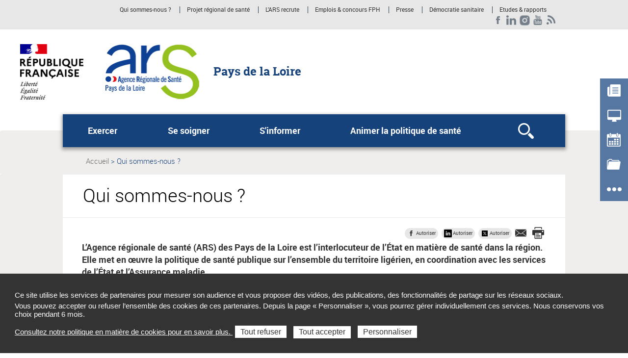

--- FILE ---
content_type: text/html; charset=UTF-8
request_url: https://www.pays-de-la-loire.ars.sante.fr/qui-sommes-nous-7
body_size: 93431
content:
<!DOCTYPE html>
<html  lang="fr" dir="ltr" prefix="content: http://purl.org/rss/1.0/modules/content/  dc: http://purl.org/dc/terms/  foaf: http://xmlns.com/foaf/0.1/  og: http://ogp.me/ns#  rdfs: http://www.w3.org/2000/01/rdf-schema#  schema: http://schema.org/  sioc: http://rdfs.org/sioc/ns#  sioct: http://rdfs.org/sioc/types#  skos: http://www.w3.org/2004/02/skos/core#  xsd: http://www.w3.org/2001/XMLSchema# ">
  <head>
<script type="text/javascript">
(function(){
window["loaderConfig"] = "/TSPD/?type=21";
})();

</script>

<script type="text/javascript" src="/TSPD/?type=18"></script>

    <meta charset="utf-8" />
<link rel="canonical" href="https://www.pays-de-la-loire.ars.sante.fr/qui-sommes-nous-7" />
<meta property="og:type" content="website" />
<meta property="og:description" content="Découvrez le contenu sur le site web" />
<meta name="Generator" content="Drupal 10 (https://www.drupal.org)" />
<meta name="MobileOptimized" content="width" />
<meta name="HandheldFriendly" content="true" />
<meta name="viewport" content="width=device-width, initial-scale=1.0" />
<meta name="title" content="Qui sommes-nous ?" />
<meta name="description" content="L’Agence régionale de santé (ARS) des Pays de la Loire est l’interlocuteur de l’État en matière de santé dans la région. Elle met en œuvre la polit..." />
<meta name="google-site-verification" content="-EAMuk_Bz_m8TVDc-5OWQ2_2ghaOA_pxWg7eEzS2pko" />
<link rel="icon" href="/themes/custom/arsbase/favicon.jpg" type="image/jpeg" />
<link rel="alternate" type="application/rss+xml" title="Qui sommes-nous ?" href="https://www.pays-de-la-loire.ars.sante.fr/taxonomy/term/3735/feed" />

    <title>Qui sommes-nous ? | Agence régionale de santé Pays de la Loire</title>
    <link rel="stylesheet" media="all" href="/sites/default/files/css/css_jCjF4b0Fq8ImjFW56F5yQPFXcADUyZbp1LYPSi45Q98.css?delta=0&amp;language=fr&amp;theme=arstheme_ara&amp;include=[base64]" />
<link rel="stylesheet" media="all" href="/sites/default/files/css/css_kbdTM88iTKEfxwNqqstO1mDqQt_A8V6XsPddkBmwfUo.css?delta=1&amp;language=fr&amp;theme=arstheme_ara&amp;include=[base64]" />
<link rel="stylesheet" media="print" href="/sites/default/files/css/css_C2VzIA3VGa0wCZUI3jJoRLnS6S5y7SSrXWWCKYfD5eY.css?delta=2&amp;language=fr&amp;theme=arstheme_ara&amp;include=[base64]" />
<link rel="stylesheet" media="all" href="/sites/default/files/css/css_iu-ZF8zYtHlfmyrpn78m3w5Tte8CUzeVqYPjC2weO0A.css?delta=3&amp;language=fr&amp;theme=arstheme_ara&amp;include=[base64]" />
<link rel="stylesheet" media="all" href="/sites/default/files/css/css_qRqkQ_ygvTh4Nvqbsr2CSYrG8O1V18Q1AnVErGaYKiA.css?delta=4&amp;language=fr&amp;theme=arstheme_ara&amp;include=[base64]" />

    <script type="application/json" data-drupal-selector="drupal-settings-json">{"path":{"baseUrl":"\/","pathPrefix":"","currentPath":"taxonomy\/term\/3735","currentPathIsAdmin":false,"isFront":false,"currentLanguage":"fr"},"pluralDelimiter":"\u0003","suppressDeprecationErrors":true,"ajaxPageState":{"libraries":"[base64]","theme":"arstheme_ara","theme_token":"fhoxcOTK_wijsGVpyaJJjMhiCKW47bqgUYTRFSal08g"},"ajaxTrustedUrl":{"form_action_p_pvdeGsVG5zNF_XLGPTvYSKCf43t8qZYSwcfZl2uzM":true},"tarteaucitron":{"siteType":"ars","cookieCompilanceLink":"https:\/\/www.pays-de-la-loire.ars.sante.fr\/cookies-et-traceurs-20","xtsite":"567413"},"ars_smarttag":{"chapitres":{"chapitre1":null,"chapitre2":null,"chapitre3":null},"pageName":"Qui sommes-nous _","pageType":"accueil_rubrique"},"bootstrap":{"forms_has_error_value_toggle":1,"tooltip_enabled":1,"tooltip_animation":1,"tooltip_container":"body","tooltip_delay":"0","tooltip_html":0,"tooltip_placement":"auto left","tooltip_selector":"","tooltip_trigger":"hover","modal_animation":1,"modal_backdrop":"true","modal_focus_input":1,"modal_keyboard":1,"modal_select_text":1,"modal_show":1,"modal_size":"","popover_enabled":1,"popover_animation":1,"popover_auto_close":1,"popover_container":"body","popover_content":"","popover_delay":"0","popover_html":0,"popover_placement":"right","popover_selector":"","popover_title":"","popover_trigger":"click"},"maptiler":{"api_key":"NHKXoyXZflSWPqscQbNj"},"user":{"uid":0,"permissionsHash":"d1e45154c0cb454619cc7271acf755038d1be81dad6dca8e917de9bd15fc9ff0"}}</script>
<script src="/sites/default/files/js/js_83To-_FLSypC_oNeQEnxhlBL35URGTmIkGOw6pyZWLQ.js?scope=header&amp;delta=0&amp;language=fr&amp;theme=arstheme_ara&amp;include=eJxNzWEOwjAIBeALrTY7EaEbKrEDQnG629tpXPaLF74XwHHcYGV6NWC5snAQtMm11oyd0pfSn9KPBvQGJMGxAS2FZqgsj1z5do-i750LNsp9HnmhmfESjtJvsMUBgR6Ez4nDVYaiGq23LB8JzAn29yc0NV3JT5tQrcH2ASGVUig"></script>
<script src="https://tag.aticdn.net/piano-analytics.js"></script>
<script src="/sites/default/files/js/js_LKfzTp0zW-VppUJ7IyfqHJB61brNNqJOgtbZ0ikCbdY.js?scope=header&amp;delta=2&amp;language=fr&amp;theme=arstheme_ara&amp;include=eJxNzWEOwjAIBeALrTY7EaEbKrEDQnG629tpXPaLF74XwHHcYGV6NWC5snAQtMm11oyd0pfSn9KPBvQGJMGxAS2FZqgsj1z5do-i750LNsp9HnmhmfESjtJvsMUBgR6Ez4nDVYaiGq23LB8JzAn29yc0NV3JT5tQrcH2ASGVUig"></script>

  </head>
  <body class="body__ars_theme--arstheme_ara path-taxonomy has-glyphicons">
  <!-- The Modal -->
  <div id="myModal" class="modal">
    <!-- The Close Button -->
    <span class="close" onclick="document.getElementById('myModal').style.display='none'">&times;</span>
    <!-- Modal Content (The Image) -->
    <div class="modal-content page-article--slide-show" id="carrousel-modal"></div>
    <!-- Modal Caption (Image Text) -->
    <div id="caption"></div>
  </div>
  <div class="overlay"></div>
    <div id="topOfPageTarget"></div>
    <ul class="surnav-accessibilite">
      <li>
        <a href="#main-menu" class="visually-hidden focusable skip-link">
          Aller au menu principal,
        </a>
      </li>
      <li>
        <a href="#main-content" class="visually-hidden focusable skip-link">
          Aller au contenu
        </a>
      </li>
    </ul>
    
      <div class="dialog-off-canvas-main-canvas" data-off-canvas-main-canvas>
    
<header role="banner" class="mobile-relative">
  <div class="region region-topbar visible-lg">
    <div class="container text-right">
      <div class="ars_site">
      <div class="menu-header">
  <ul class="menu-header--list">
            
            <li class="expanded dropdown menu-header--item"> 
    <a href="/qui-sommes-nous-7" data-xiti-name="Qui sommes-nous _" data-xiti-chapitre1="Sur-navigation" data-xiti-type="navigation" title="Qui sommes-nous ?">Qui sommes-nous ?</a>

</li>
    
            
            <li class="expanded dropdown menu-header--item"> 
    <a href="https://www.pays-de-la-loire.ars.sante.fr/le-projet-regional-de-sante-2023-2028-des-pays-de-la-loire-arrete-le-26-octobre-2023?parent=15672" data-xiti-name="Projet régional de santé" data-xiti-chapitre1="Sur-navigation" data-xiti-type="exit" title="Projet régional de santé (Nouvelle fenêtre)" target="_blank">Projet régional de santé</a>

</li>
    
            
            <li class="expanded dropdown menu-header--item"> 
    <a href="/ars-pays-de-la-loire-recrute" data-xiti-name="L&#039;ARS recrute" data-xiti-chapitre1="Sur-navigation" data-xiti-type="navigation" title="L&#039;ARS recrute">L&#039;ARS recrute</a>

</li>
    
            
            <li class="expanded dropdown menu-header--item"> 
    <a href="https://www.pays-de-la-loire.ars.sante.fr/emplois-et-concours-de-la-fonction-publique-hospitaliere-2" data-xiti-name="Emplois _ concours FPH" data-xiti-chapitre1="Sur-navigation" data-xiti-type="exit" title="Emplois &amp; concours FPH (Nouvelle fenêtre)" target="_blank">Emplois &amp; concours FPH</a>

</li>
    
            
            <li class="expanded dropdown menu-header--item"> 
    <a href="/liste-communiques-presse" data-xiti-name="Presse" data-xiti-chapitre1="Sur-navigation" data-xiti-type="navigation" title="Presse">Presse</a>

</li>
    
            
    
            
            <li class="expanded dropdown menu-header--item"> 
    <a href="https://www.democratie-sanitaire-pays-de-la-loire.ars.sante.fr/user/login" data-xiti-name="Démocratie sanitaire" data-xiti-chapitre1="Sur-navigation" data-xiti-type="exit" title="Démocratie sanitaire (Nouvelle fenêtre)" target="_blank">Démocratie sanitaire</a>

</li>
    
            
            <li class="expanded dropdown menu-header--item"> 
    <a href="/liste-etudes-rapports" data-xiti-name="Etudes _ rapports" data-xiti-chapitre1="Sur-navigation" data-xiti-type="navigation" title="Etudes &amp; rapports">Etudes &amp; rapports</a>

</li>
    
            
    
      </ul>
</div>


    <ul class="social-links">
              

  <li><a href="https://www.facebook.com/ARSPaysdelaLoire" class="social-links--item ars_social__facebook" title="Facebook (nouvelle fenêtre)" target="_blank" data-xiti-name="Facebook" data-xiti-chapitre1="Reseaux sociaux" data-xiti-type="exit">Facebook</a></li>
  <li><a href="https://www.linkedin.com/company/ars-pays-de-la-loire" class="social-links--item ars_social__linkedin" title="LinkedIn (nouvelle fenêtre)" target="_blank" data-xiti-name="LinkedIn" data-xiti-chapitre1="Reseaux sociaux" data-xiti-type="exit">LinkedIn</a></li>
  <li><a href="https://www.instagram.com/ars_paysdelaloire/" class="social-links--item ars_social__instagram" title="Instagram (nouvelle fenêtre)" target="_blank" data-xiti-name="Instagram" data-xiti-chapitre1="Reseaux sociaux" data-xiti-type="exit">Instagram</a></li>
  <li><a href="https://www.youtube.com/channel/UCj4RFe4oiv0p4F9gspEUZrQ" class="social-links--item ars_social__youtube" title="Youtube (nouvelle fenêtre)" target="_blank" data-xiti-name="Youtube" data-xiti-chapitre1="Reseaux sociaux" data-xiti-type="exit">Youtube</a></li>



                    
<li>
  <a href="/liste-rss" class="social-links--item social-link-rss" title="RSS">
    <img src="/themes/custom/arsbase/themes/arstheme_ara/images/topbar/social-links/rss.png" alt="RSS">
  </a>
</li>


          </ul>
  </div>

    </div>
  </div>
      <div class="identification-site">
      <div class="container">
        <div class="identification-site--logo">
                      <div class="marque-etat">
              <img src="https://www.pays-de-la-loire.ars.sante.fr/system/files/2020-06/RF-optimis%C3%A9e-ARS-PAPS_0.png" alt="République Française Liberté égalité fraternité">
            </div>
                    <a href="/" title="Retour à la page d'accueil">
            <img src="https://www.pays-de-la-loire.ars.sante.fr/system/files/2020-06/ARS_pays_de_loire_194%20x%20113%20px.png" alt="Agence régionale de santé - Pays de la Loire">
          </a>
        </div>
        <p class="identification-site--liner visible-md-inline-block visible-lg-inline-block">Pays de la Loire</p>
      </div>
    </div>
  
  
  
  <div class="region region-header">
    <div class="telecommande visible-md visible-lg hidden-print">
  <div class="btn-tablette-telecommande visible-md">&nbsp;</div>
    <ul>
                                <li>
                <div class="mainBtn">
                    <a href="/liste-actualites?archive=0" data-xiti-name="Actualités" data-xiti-type="navigation" data-xiti-chapitre1="Telecommande" >
                      <img src=https://www.pays-de-la-loire.ars.sante.fr/sites/default/files/actualite.png alt=""><span>Actualités</span>
                    </a>
                </div>
            </li>
                                            <li>
                <div class="mainBtn">
                    <a href="/liste-services" data-xiti-name="Services" data-xiti-type="navigation" data-xiti-chapitre1="Telecommande" >
                      <img src=https://www.pays-de-la-loire.ars.sante.fr/sites/default/files/services.png alt=""><span>Services</span>
                    </a>
                </div>
            </li>
                                            <li>
                <div class="mainBtn">
                    <a href="/liste-evenements" data-xiti-name="Evénements" data-xiti-type="navigation" data-xiti-chapitre1="Telecommande" >
                      <img src=https://www.pays-de-la-loire.ars.sante.fr/sites/default/files/agendas.png alt=""><span>Evénements</span>
                    </a>
                </div>
            </li>
                                            <li>
                <div class="mainBtn">
                    <a href="/liste-appels-projet-candidature" data-xiti-name="Appels à projets" data-xiti-type="navigation" data-xiti-chapitre1="Telecommande" >
                      <img src=https://www.pays-de-la-loire.ars.sante.fr/sites/default/files/appels-projets.png alt=""><span>Appels à projets</span>
                    </a>
                </div>
            </li>
                                            <li>
                <div class="mainBtn">
                    <a href="/contacter-lars-pays-de-la-loire" data-xiti-name="Contacts" data-xiti-type="navigation" data-xiti-chapitre1="Telecommande" >
                      <img src=https://www.pays-de-la-loire.ars.sante.fr/sites/default/files/autres.png alt=""><span>Contacts</span>
                    </a>
                </div>
            </li>
                            </ul>
</div>
    <button class="mega-menu--burger-responsive visible-xs visible-sm visible-md" aria-expanded="false" aria-controls="main-menu">
      <span class="sr-only">Ouvrir le menu principal</span>
      <span class="icon-burger"></span>
    </button>

    <nav class="mega-menu" id="main-menu" role="navigation">
              <div class="container">
              <div class="mega-menu--inner">
            <ul class="mega-menu--list">
                        <li class="mega-menu--item">
            <span class="mega-menu--item--link-span">
                              <button name="#layer1" aria-controls="layer1" class="mega-menu--item--link" id="tab1" aria-expanded="false">
                  Exercer
                </button>
                          </span>
                                        <div class="mega-menu--layer" id="layer1" aria-labelledby="tab1">
                <div class="container">
                  <ul class="mega-menu--layer--niv2--list">
                                          <li class="mega-menu--layer--niv2--item">
                                                  <button type="button" name="#layer1Menu1" aria-controls="layer1Menu1" id="layer1Tab1" aria-expanded="false">
                            Signaler / Alerter / Déclarer
                          </button>
                                                                          <div class="mega-menu--layer--niv2--tabpane" id="layer1Menu1" aria-labelledby="layer1Tab1">
                            <ul class="mega-menu--layer--niv3--list">
                                                              <li class="mega-menu--layer--niv3--item">
                                                                  <a href="/signaler-alerter-declarer-pourquoi-et-comment-mdo-eig" data-xiti-name="Signaler / Alerter / Déclarer : pourquoi et comment ? (MDO / EIG /...)" data-xiti-chapitre1="Navigation_principale" data-xiti-type="navigation">Signaler / Alerter / Déclarer : pourquoi et comment ? (MDO / EIG /...)</a>
                                                                </li>
                                                              <li class="mega-menu--layer--niv3--item">
                                                                  <a href="/surveillance-ira-gea-en-ehpad-1" data-xiti-name="Surveillance IRA / GEA en EHPAD" data-xiti-chapitre1="Navigation_principale" data-xiti-type="navigation">Surveillance IRA / GEA en EHPAD</a>
                                                                </li>
                                                              <li class="mega-menu--layer--niv3--item">
                                                                  <a href="/signaler-un-incident-de-securite-des-systemes-d-information" data-xiti-name="Signaler un incident de sécurité des systèmes d&#039;information" data-xiti-chapitre1="Navigation_principale" data-xiti-type="navigation">Signaler un incident de sécurité des systèmes d&#039;information</a>
                                                                </li>
                                                              <li class="mega-menu--layer--niv3--item">
                                                                  <a href="/surveillance-dengue-chikungunya-et-zika" data-xiti-name="Surveillance dengue, chikungunya et zika" data-xiti-chapitre1="Navigation_principale" data-xiti-type="navigation">Surveillance dengue, chikungunya et zika</a>
                                                                </li>
                                                          </ul>
                          </div>
                                              </li>
                                          <li class="mega-menu--layer--niv2--item">
                                                  <button type="button" name="#layer1Menu2" aria-controls="layer1Menu2" id="layer1Tab2" aria-expanded="false">
                            Accompagner les établissements
                          </button>
                                                                          <div class="mega-menu--layer--niv2--tabpane" id="layer1Menu2" aria-labelledby="layer1Tab2">
                            <ul class="mega-menu--layer--niv3--list">
                                                              <li class="mega-menu--layer--niv3--item">
                                                                  <a href="/autorisation" data-xiti-name="Autorisation" data-xiti-chapitre1="Navigation_principale" data-xiti-type="navigation">Autorisation</a>
                                                                </li>
                                                              <li class="mega-menu--layer--niv3--item">
                                                                  <a href="/contractualisation-1" data-xiti-name="Contractualisation" data-xiti-chapitre1="Navigation_principale" data-xiti-type="navigation">Contractualisation</a>
                                                                </li>
                                                              <li class="mega-menu--layer--niv3--item">
                                                                  <a href="/financement-17" data-xiti-name="Financement" data-xiti-chapitre1="Navigation_principale" data-xiti-type="navigation">Financement</a>
                                                                </li>
                                                              <li class="mega-menu--layer--niv3--item">
                                                                  <a href="/hebergement-relais-en-sortie-dhospitalisation-htsh" data-xiti-name="Hébergement relais en sortie d&#039;hospitalisation (HTSH)" data-xiti-chapitre1="Navigation_principale" data-xiti-type="navigation">Hébergement relais en sortie d&#039;hospitalisation (HTSH)</a>
                                                                </li>
                                                              <li class="mega-menu--layer--niv3--item">
                                                                  <a href="/hebergement-temporaire-non-medicalise-hotel-hospitalier-1" data-xiti-name="Hébergement temporaire non médicalisé (hôtel hospitalier)" data-xiti-chapitre1="Navigation_principale" data-xiti-type="navigation">Hébergement temporaire non médicalisé (hôtel hospitalier)</a>
                                                                </li>
                                                              <li class="mega-menu--layer--niv3--item">
                                                                  <a href="/investissement-0" data-xiti-name="Investissement" data-xiti-chapitre1="Navigation_principale" data-xiti-type="navigation">Investissement</a>
                                                                </li>
                                                              <li class="mega-menu--layer--niv3--item">
                                                                  <a href="/qualite-de-vie-et-conditions-de-travail-qvct" data-xiti-name="Qualité de vie et conditions de travail (QVCT)" data-xiti-chapitre1="Navigation_principale" data-xiti-type="navigation">Qualité de vie et conditions de travail (QVCT)</a>
                                                                </li>
                                                              <li class="mega-menu--layer--niv3--item">
                                                                  <a href="/qualite-securite-et-performance" data-xiti-name="Qualité, sécurité et performance" data-xiti-chapitre1="Navigation_principale" data-xiti-type="navigation">Qualité, sécurité et performance</a>
                                                                </li>
                                                              <li class="mega-menu--layer--niv3--item">
                                                                  <a href="/usages-des-produits-de-sante" data-xiti-name="Usages des produits de santé" data-xiti-chapitre1="Navigation_principale" data-xiti-type="navigation">Usages des produits de santé</a>
                                                                </li>
                                                          </ul>
                          </div>
                                              </li>
                                          <li class="mega-menu--layer--niv2--item">
                                                  <button type="button" name="#layer1Menu3" aria-controls="layer1Menu3" id="layer1Tab3" aria-expanded="false">
                            Accompagner les professionnels
                          </button>
                                                                          <div class="mega-menu--layer--niv2--tabpane" id="layer1Menu3" aria-labelledby="layer1Tab3">
                            <ul class="mega-menu--layer--niv3--list">
                                                              <li class="mega-menu--layer--niv3--item">
                                                                  <a href="/obtenir-le-certificat-de-capacite-pour-effectuer-des-prelevements-sanguins-cceps" data-xiti-name="Certificat de capacité pour effectuer des prélèvements sanguins" data-xiti-chapitre1="Navigation_principale" data-xiti-type="navigation">Certificat de capacité pour effectuer des prélèvements sanguins</a>
                                                                </li>
                                                              <li class="mega-menu--layer--niv3--item">
                                                                  <a href="/demarches-administratives-pour-les-pharmaciens-dofficine-0" data-xiti-name="Démarches administratives pour les pharmaciens d&#039;officine" data-xiti-chapitre1="Navigation_principale" data-xiti-type="navigation">Démarches administratives pour les pharmaciens d&#039;officine</a>
                                                                </li>
                                                              <li class="mega-menu--layer--niv3--item">
                                                                  <a href="/education-therapeutique-du-patient-3" data-xiti-name="Education thérapeutique du patient" data-xiti-chapitre1="Navigation_principale" data-xiti-type="navigation">Education thérapeutique du patient</a>
                                                                </li>
                                                              <li class="mega-menu--layer--niv3--item">
                                                                  <a href="/portail-daccompagnement-des-professionnels-de-sante-2" data-xiti-name="Portail d&#039;accompagnement des professionnels de santé" data-xiti-chapitre1="Navigation_principale" data-xiti-type="navigation">Portail d&#039;accompagnement des professionnels de santé</a>
                                                                </li>
                                                              <li class="mega-menu--layer--niv3--item">
                                                                  <a href="/reconnaissance-du-titre-de-psychotherapeute" data-xiti-name="Reconnaissance du titre de psychothérapeute" data-xiti-chapitre1="Navigation_principale" data-xiti-type="navigation">Reconnaissance du titre de psychothérapeute</a>
                                                                </li>
                                                              <li class="mega-menu--layer--niv3--item">
                                                                  <a href="/senregistrer-dans-le-repertoire-partage-des-professionnels-de-sante-rpps-0" data-xiti-name="S’enregistrer dans le répertoire partagé des professionnels de santé" data-xiti-chapitre1="Navigation_principale" data-xiti-type="navigation">S’enregistrer dans le répertoire partagé des professionnels de santé</a>
                                                                </li>
                                                          </ul>
                          </div>
                                              </li>
                                      </ul>
                </div>
              </div>
                      </li>
                  <li class="mega-menu--item">
            <span class="mega-menu--item--link-span">
                              <button name="#layer2" aria-controls="layer2" class="mega-menu--item--link" id="tab2" aria-expanded="false">
                  Se soigner
                </button>
                          </span>
                                        <div class="mega-menu--layer" id="layer2" aria-labelledby="tab2">
                <div class="container">
                  <ul class="mega-menu--layer--niv2--list">
                                          <li class="mega-menu--layer--niv2--item">
                                                  <button type="button" name="#layer2Menu1" aria-controls="layer2Menu1" id="layer2Tab1" aria-expanded="false">
                            Soins et maladies
                          </button>
                                                                          <div class="mega-menu--layer--niv2--tabpane" id="layer2Menu1" aria-labelledby="layer2Tab1">
                            <ul class="mega-menu--layer--niv3--list">
                                                              <li class="mega-menu--layer--niv3--item">
                                                                  <a href="/gale-1" data-xiti-name="Gale" data-xiti-chapitre1="Navigation_principale" data-xiti-type="navigation">Gale</a>
                                                                </li>
                                                              <li class="mega-menu--layer--niv3--item">
                                                                  <a href="/maladies-infectieuses-0" data-xiti-name="Maladies infectieuses" data-xiti-chapitre1="Navigation_principale" data-xiti-type="navigation">Maladies infectieuses</a>
                                                                </li>
                                                          </ul>
                          </div>
                                              </li>
                                          <li class="mega-menu--layer--niv2--item">
                                                  <button type="button" name="#layer2Menu2" aria-controls="layer2Menu2" id="layer2Tab2" aria-expanded="false">
                            Où vous soigner ?
                          </button>
                                                                          <div class="mega-menu--layer--niv2--tabpane" id="layer2Menu2" aria-labelledby="layer2Tab2">
                            <ul class="mega-menu--layer--niv3--list">
                                                              <li class="mega-menu--layer--niv3--item">
                                                                  <a href="/permanence-des-soins-ambulatoires-3" data-xiti-name="Permanence des soins ambulatoires" data-xiti-chapitre1="Navigation_principale" data-xiti-type="navigation">Permanence des soins ambulatoires</a>
                                                                </li>
                                                              <li class="mega-menu--layer--niv3--item">
                                                                  <a href="/medecins-agrees-5" data-xiti-name="Médecins agréés" data-xiti-chapitre1="Navigation_principale" data-xiti-type="navigation">Médecins agréés</a>
                                                                </li>
                                                              <li class="mega-menu--layer--niv3--item">
                                                                  <a href="/prise-en-charge-de-la-douleur-chronique-0" data-xiti-name="Prise en charge de la douleur chronique" data-xiti-chapitre1="Navigation_principale" data-xiti-type="navigation">Prise en charge de la douleur chronique</a>
                                                                </li>
                                                          </ul>
                          </div>
                                              </li>
                                          <li class="mega-menu--layer--niv2--item">
                                                  <button type="button" name="#layer2Menu3" aria-controls="layer2Menu3" id="layer2Tab3" aria-expanded="false">
                            Grand âge / handicap
                          </button>
                                                                          <div class="mega-menu--layer--niv2--tabpane" id="layer2Menu3" aria-labelledby="layer2Tab3">
                            <ul class="mega-menu--layer--niv3--list">
                                                              <li class="mega-menu--layer--niv3--item">
                                                                  <a href="/aide-aux-aidants-0" data-xiti-name="Aide aux aidants" data-xiti-chapitre1="Navigation_principale" data-xiti-type="navigation">Aide aux aidants</a>
                                                                </li>
                                                              <li class="mega-menu--layer--niv3--item">
                                                                  <a href="/handicap-4" data-xiti-name="Handicap" data-xiti-chapitre1="Navigation_principale" data-xiti-type="navigation">Handicap</a>
                                                                </li>
                                                          </ul>
                          </div>
                                              </li>
                                      </ul>
                </div>
              </div>
                      </li>
                  <li class="mega-menu--item">
            <span class="mega-menu--item--link-span">
                              <button name="#layer3" aria-controls="layer3" class="mega-menu--item--link" id="tab3" aria-expanded="false">
                  S&#039;informer
                </button>
                          </span>
                                        <div class="mega-menu--layer" id="layer3" aria-labelledby="tab3">
                <div class="container">
                  <ul class="mega-menu--layer--niv2--list">
                                          <li class="mega-menu--layer--niv2--item">
                                                  <button type="button" name="#layer3Menu1" aria-controls="layer3Menu1" id="layer3Tab1" aria-expanded="false">
                            Prévention en santé
                          </button>
                                                                          <div class="mega-menu--layer--niv2--tabpane" id="layer3Menu1" aria-labelledby="layer3Tab1">
                            <ul class="mega-menu--layer--niv3--list">
                                                              <li class="mega-menu--layer--niv3--item">
                                                                  <a href="/endometriose-7" data-xiti-name="Endométriose" data-xiti-chapitre1="Navigation_principale" data-xiti-type="navigation">Endométriose</a>
                                                                </li>
                                                              <li class="mega-menu--layer--niv3--item">
                                                                  <a href="/interruption-volontaire-de-grossesse-ivg-10" data-xiti-name="Interruption volontaire de grossesse (IVG)" data-xiti-chapitre1="Navigation_principale" data-xiti-type="navigation">Interruption volontaire de grossesse (IVG)</a>
                                                                </li>
                                                              <li class="mega-menu--layer--niv3--item">
                                                                                                      <a href="/mon-bilan-prevention" data-xiti-name="Mon bilan prévention" data-xiti-chapitre1="Navigation_principale" data-xiti-type="navigation">Mon bilan prévention</a>
                                                                                                  </li>
                                                              <li class="mega-menu--layer--niv3--item">
                                                                  <a href="/vaccination-37" data-xiti-name="Vaccination" data-xiti-chapitre1="Navigation_principale" data-xiti-type="navigation">Vaccination</a>
                                                                </li>
                                                          </ul>
                          </div>
                                              </li>
                                          <li class="mega-menu--layer--niv2--item">
                                                  <button type="button" name="#layer3Menu2" aria-controls="layer3Menu2" id="layer3Tab2" aria-expanded="false">
                            Santé-environnement
                          </button>
                                                                          <div class="mega-menu--layer--niv2--tabpane" id="layer3Menu2" aria-labelledby="layer3Tab2">
                            <ul class="mega-menu--layer--niv3--list">
                                                              <li class="mega-menu--layer--niv3--item">
                                                                  <a href="/habitat-et-environnement-interieur" data-xiti-name="Habitat et environnement intérieur " data-xiti-chapitre1="Navigation_principale" data-xiti-type="navigation">Habitat et environnement intérieur </a>
                                                                </li>
                                                              <li class="mega-menu--layer--niv3--item">
                                                                  <a href="/nuisances-sonores-1" data-xiti-name="Nuisances sonores" data-xiti-chapitre1="Navigation_principale" data-xiti-type="navigation">Nuisances sonores</a>
                                                                </li>
                                                              <li class="mega-menu--layer--niv3--item">
                                                                  <a href="/connaitre-les-pollutions-en-exterieur" data-xiti-name="Connaître les pollutions en extérieur" data-xiti-chapitre1="Navigation_principale" data-xiti-type="navigation">Connaître les pollutions en extérieur</a>
                                                                </li>
                                                              <li class="mega-menu--layer--niv3--item">
                                                                  <a href="/especes-nuisibles" data-xiti-name="Espèces nuisibles" data-xiti-chapitre1="Navigation_principale" data-xiti-type="navigation">Espèces nuisibles</a>
                                                                </li>
                                                              <li class="mega-menu--layer--niv3--item">
                                                                  <a href="/consulter-la-qualite-des-eaux" data-xiti-name="Consulter la qualité des eaux" data-xiti-chapitre1="Navigation_principale" data-xiti-type="navigation">Consulter la qualité des eaux</a>
                                                                </li>
                                                              <li class="mega-menu--layer--niv3--item">
                                                                  <a href="/conseils-peche-pied-coquillage-0" data-xiti-name="Conseils pêche à pied / coquillage" data-xiti-chapitre1="Navigation_principale" data-xiti-type="navigation">Conseils pêche à pied / coquillage</a>
                                                                </li>
                                                          </ul>
                          </div>
                                              </li>
                                          <li class="mega-menu--layer--niv2--item">
                                                  <button type="button" name="#layer3Menu3" aria-controls="layer3Menu3" id="layer3Tab3" aria-expanded="false">
                            Veille sanitaire
                          </button>
                                                                          <div class="mega-menu--layer--niv2--tabpane" id="layer3Menu3" aria-labelledby="layer3Tab3">
                            <ul class="mega-menu--layer--niv3--list">
                                                              <li class="mega-menu--layer--niv3--item">
                                                                  <a href="/cellule-de-veille-et-dalerte-cva" data-xiti-name="Cellule de veille et d&#039;alerte" data-xiti-chapitre1="Navigation_principale" data-xiti-type="navigation">Cellule de veille et d&#039;alerte</a>
                                                                </li>
                                                              <li class="mega-menu--layer--niv3--item">
                                                                  <a href="/coronavirus-covid-19-actualites-et-ressources-utiles" data-xiti-name="Coronavirus Covid-19 : actualités et ressources utiles" data-xiti-chapitre1="Navigation_principale" data-xiti-type="navigation">Coronavirus Covid-19 : actualités et ressources utiles</a>
                                                                </li>
                                                              <li class="mega-menu--layer--niv3--item">
                                                                  <a href="/cellule-dintervention-en-region-pays-de-le-loire" data-xiti-name="Cellule d&#039;intervention en région Pays de le Loire" data-xiti-chapitre1="Navigation_principale" data-xiti-type="navigation">Cellule d&#039;intervention en région Pays de le Loire</a>
                                                                </li>
                                                          </ul>
                          </div>
                                              </li>
                                          <li class="mega-menu--layer--niv2--item">
                                                  <button type="button" name="#layer3Menu4" aria-controls="layer3Menu4" id="layer3Tab4" aria-expanded="false">
                            Droits et démarches de l&#039;usager
                          </button>
                                                                          <div class="mega-menu--layer--niv2--tabpane" id="layer3Menu4" aria-labelledby="layer3Tab4">
                            <ul class="mega-menu--layer--niv3--list">
                                                              <li class="mega-menu--layer--niv3--item">
                                                                  <a href="/promouvoir-en-region" data-xiti-name="Promouvoir en région" data-xiti-chapitre1="Navigation_principale" data-xiti-type="navigation">Promouvoir en région</a>
                                                                </li>
                                                              <li class="mega-menu--layer--niv3--item">
                                                                  <a href="/representer-les-usagers-0" data-xiti-name="Représenter les usagers" data-xiti-chapitre1="Navigation_principale" data-xiti-type="navigation">Représenter les usagers</a>
                                                                </li>
                                                              <li class="mega-menu--layer--niv3--item">
                                                                  <a href="/faire-valoir-ses-droits" data-xiti-name="Faire valoir ses droits" data-xiti-chapitre1="Navigation_principale" data-xiti-type="navigation">Faire valoir ses droits</a>
                                                                </li>
                                                          </ul>
                          </div>
                                              </li>
                                      </ul>
                </div>
              </div>
                      </li>
                  <li class="mega-menu--item">
            <span class="mega-menu--item--link-span">
                              <button name="#layer4" aria-controls="layer4" class="mega-menu--item--link" id="tab4" aria-expanded="false">
                  Animer la politique de santé
                </button>
                          </span>
                                        <div class="mega-menu--layer" id="layer4" aria-labelledby="tab4">
                <div class="container">
                  <ul class="mega-menu--layer--niv2--list">
                                          <li class="mega-menu--layer--niv2--item">
                                                  <button type="button" name="#layer4Menu1" aria-controls="layer4Menu1" id="layer4Tab1" aria-expanded="false">
                            Votre projet régional de santé
                          </button>
                                                                          <div class="mega-menu--layer--niv2--tabpane" id="layer4Menu1" aria-labelledby="layer4Tab1">
                            <ul class="mega-menu--layer--niv3--list">
                                                              <li class="mega-menu--layer--niv3--item">
                                                                  <a href="/projet-regional-de-sante-1ere-generation-0" data-xiti-name="Projet régional de santé 1ère génération" data-xiti-chapitre1="Navigation_principale" data-xiti-type="navigation">Projet régional de santé 1ère génération</a>
                                                                </li>
                                                              <li class="mega-menu--layer--niv3--item">
                                                                  <a href="/projet-regional-de-sante-2eme-generation" data-xiti-name="Projet régional de santé 2ème génération" data-xiti-chapitre1="Navigation_principale" data-xiti-type="navigation">Projet régional de santé 2ème génération</a>
                                                                </li>
                                                              <li class="mega-menu--layer--niv3--item">
                                                                  <a href="/projet-regional-de-sante-3eme-generation" data-xiti-name="Projet régional de santé 3ème génération" data-xiti-chapitre1="Navigation_principale" data-xiti-type="navigation">Projet régional de santé 3ème génération</a>
                                                                </li>
                                                          </ul>
                          </div>
                                              </li>
                                          <li class="mega-menu--layer--niv2--item">
                                                  <button type="button" name="#layer4Menu2" aria-controls="layer4Menu2" id="layer4Tab2" aria-expanded="false">
                            Animation territoriale
                          </button>
                                                                          <div class="mega-menu--layer--niv2--tabpane" id="layer4Menu2" aria-labelledby="layer4Tab2">
                            <ul class="mega-menu--layer--niv3--list">
                                                              <li class="mega-menu--layer--niv3--item">
                                                                  <a href="/coordonnees-et-contacts-de-lanimation-territoriale" data-xiti-name="Coordonnées et contacts de l&#039;animation territoriale" data-xiti-chapitre1="Navigation_principale" data-xiti-type="navigation">Coordonnées et contacts de l&#039;animation territoriale</a>
                                                                </li>
                                                          </ul>
                          </div>
                                              </li>
                                          <li class="mega-menu--layer--niv2--item">
                                                  <button type="button" name="#layer4Menu3" aria-controls="layer4Menu3" id="layer4Tab3" aria-expanded="false">
                            Acteurs et instances de démocratie sanitaire
                          </button>
                                                                          <div class="mega-menu--layer--niv2--tabpane" id="layer4Menu3" aria-labelledby="layer4Tab3">
                            <ul class="mega-menu--layer--niv3--list">
                                                              <li class="mega-menu--layer--niv3--item">
                                                                  <a href="/conference-regionale-de-la-sante-et-de-lautonomie-crsa-1" data-xiti-name="Conférence régionale de la santé et de l&#039;autonomie (CRSA)" data-xiti-chapitre1="Navigation_principale" data-xiti-type="navigation">Conférence régionale de la santé et de l&#039;autonomie (CRSA)</a>
                                                                </li>
                                                              <li class="mega-menu--layer--niv3--item">
                                                                  <a href="/commissions-de-coordination-4" data-xiti-name="Commissions de coordination" data-xiti-chapitre1="Navigation_principale" data-xiti-type="navigation">Commissions de coordination</a>
                                                                </li>
                                                              <li class="mega-menu--layer--niv3--item">
                                                                  <a href="/conseils-territoriaux-de-sante-cts-1" data-xiti-name="Conseils territoriaux de santé (CTS)" data-xiti-chapitre1="Navigation_principale" data-xiti-type="navigation">Conseils territoriaux de santé (CTS)</a>
                                                                </li>
                                                              <li class="mega-menu--layer--niv3--item">
                                                                  <a href="/comites-de-protection-des-personnes-cpp-5" data-xiti-name="Comités de protection des personnes (CPP)" data-xiti-chapitre1="Navigation_principale" data-xiti-type="navigation">Comités de protection des personnes (CPP)</a>
                                                                </li>
                                                              <li class="mega-menu--layer--niv3--item">
                                                                                                      <a href="/comite-regional-consultatif-allocation-des-ressources-ccar-pays-de-la-loire" data-xiti-name="Comité régional consultatif d’allocation des ressources (CCAR)" data-xiti-chapitre1="Navigation_principale" data-xiti-type="navigation">Comité régional consultatif d’allocation des ressources (CCAR)</a>
                                                                                                  </li>
                                                          </ul>
                          </div>
                                              </li>
                                          <li class="mega-menu--layer--niv2--item">
                                                  <button type="button" name="#layer4Menu4" aria-controls="layer4Menu4" id="layer4Tab4" aria-expanded="false">
                            Innovations en santé
                          </button>
                                                                          <div class="mega-menu--layer--niv2--tabpane" id="layer4Menu4" aria-labelledby="layer4Tab4">
                            <ul class="mega-menu--layer--niv3--list">
                                                              <li class="mega-menu--layer--niv3--item">
                                                                  <a href="/simulation-en-sante-1" data-xiti-name="Simulation en santé" data-xiti-chapitre1="Navigation_principale" data-xiti-type="navigation">Simulation en santé</a>
                                                                </li>
                                                              <li class="mega-menu--layer--niv3--item">
                                                                  <a href="/article-51" data-xiti-name="Article 51" data-xiti-chapitre1="Navigation_principale" data-xiti-type="navigation">Article 51</a>
                                                                </li>
                                                          </ul>
                          </div>
                                              </li>
                                          <li class="mega-menu--layer--niv2--item">
                                                  <button type="button" name="#layer4Menu5" aria-controls="layer4Menu5" id="layer4Tab5" aria-expanded="false">
                            Améliorer le parcours de santé
                          </button>
                                                                          <div class="mega-menu--layer--niv2--tabpane" id="layer4Menu5" aria-labelledby="layer4Tab5">
                            <ul class="mega-menu--layer--niv3--list">
                                                              <li class="mega-menu--layer--niv3--item">
                                                                  <a href="/le-contrat-local-de-sante-cls-0" data-xiti-name="Contrat local de santé (CLS)" data-xiti-chapitre1="Navigation_principale" data-xiti-type="navigation">Contrat local de santé (CLS)</a>
                                                                </li>
                                                              <li class="mega-menu--layer--niv3--item">
                                                                  <a href="/groupement-hospitalier-de-territoire-ght" data-xiti-name="Groupement hospitalier de territoire" data-xiti-chapitre1="Navigation_principale" data-xiti-type="navigation">Groupement hospitalier de territoire</a>
                                                                </li>
                                                              <li class="mega-menu--layer--niv3--item">
                                                                  <a href="/parcours-de-soins-global-post-cancer" data-xiti-name="Parcours de soins global post cancer" data-xiti-chapitre1="Navigation_principale" data-xiti-type="navigation">Parcours de soins global post cancer</a>
                                                                </li>
                                                          </ul>
                          </div>
                                              </li>
                                          <li class="mega-menu--layer--niv2--item">
                                                  <button type="button" name="#layer4Menu6" aria-controls="layer4Menu6" id="layer4Tab6" aria-expanded="false">
                            Plans et programmes régionaux
                          </button>
                                                                          <div class="mega-menu--layer--niv2--tabpane" id="layer4Menu6" aria-labelledby="layer4Tab6">
                            <ul class="mega-menu--layer--niv3--list">
                                                              <li class="mega-menu--layer--niv3--item">
                                                                  <a href="/acces-aux-soins-et-la-sante-des-personnes-en-situation-de-handicap-0" data-xiti-name="Accès aux soins et à la santé des personnes en situation de handicap" data-xiti-chapitre1="Navigation_principale" data-xiti-type="navigation">Accès aux soins et à la santé des personnes en situation de handicap</a>
                                                                </li>
                                                              <li class="mega-menu--layer--niv3--item">
                                                                  <a href="/plan-daction-regional-autisme-0" data-xiti-name="Autisme" data-xiti-chapitre1="Navigation_principale" data-xiti-type="navigation">Autisme</a>
                                                                </li>
                                                              <li class="mega-menu--layer--niv3--item">
                                                                                                      <a href="/programme-regional-de-lutte-contre-le-tabac-prlt-pays-de-la-loire" data-xiti-name="Lutte contre le tabac" data-xiti-chapitre1="Navigation_principale" data-xiti-type="navigation">Lutte contre le tabac</a>
                                                                                                  </li>
                                                              <li class="mega-menu--layer--niv3--item">
                                                                  <a href="/plan-daction-regional-maladies-neuro-degeneratives-2014-2019-0" data-xiti-name="Maladies Neuro-dégénératives" data-xiti-chapitre1="Navigation_principale" data-xiti-type="navigation">Maladies Neuro-dégénératives</a>
                                                                </li>
                                                              <li class="mega-menu--layer--niv3--item">
                                                                  <a href="/numerique-en-sante-6" data-xiti-name="Numérique en santé" data-xiti-chapitre1="Navigation_principale" data-xiti-type="navigation">Numérique en santé</a>
                                                                </li>
                                                              <li class="mega-menu--layer--niv3--item">
                                                                  <a href="/prevention-des-addictions" data-xiti-name="Prévention des addictions" data-xiti-chapitre1="Navigation_principale" data-xiti-type="navigation">Prévention des addictions</a>
                                                                </li>
                                                              <li class="mega-menu--layer--niv3--item">
                                                                  <a href="/les-plans-sante-environnement-1" data-xiti-name="Santé-environnement" data-xiti-chapitre1="Navigation_principale" data-xiti-type="navigation">Santé-environnement</a>
                                                                </li>
                                                              <li class="mega-menu--layer--niv3--item">
                                                                  <a href="/services-de-soins-infirmiers-domicile-ssiad" data-xiti-name="Services de Soins Infirmiers à Domicile (SSIAD)" data-xiti-chapitre1="Navigation_principale" data-xiti-type="navigation">Services de Soins Infirmiers à Domicile (SSIAD)</a>
                                                                </li>
                                                              <li class="mega-menu--layer--niv3--item">
                                                                  <a href="/soins-palliatifs-plan-dactions-regional-20162017-0" data-xiti-name="Soins palliatifs" data-xiti-chapitre1="Navigation_principale" data-xiti-type="navigation">Soins palliatifs</a>
                                                                </li>
                                                              <li class="mega-menu--layer--niv3--item">
                                                                  <a href="/plan-regional-sport-sante-bien-etre-0" data-xiti-name="Sport, santé, bien-être" data-xiti-chapitre1="Navigation_principale" data-xiti-type="navigation">Sport, santé, bien-être</a>
                                                                </li>
                                                          </ul>
                          </div>
                                              </li>
                                      </ul>
                </div>
              </div>
                      </li>
                <li class="mega-menu--item">
          <span class="mega-menu--item--link-span">
            <button aria-controls="layer_recherche" class="mega-menu--item--link mega-menu--item--link--search" id="tab_recherche" aria-expanded="false">
              <span class="sr-only">Rechercher</span>
            </button>
          </span>
          <div class="mega-menu--layer" id="layer_recherche" aria-labelledby="tab_recherche" aria-hidden="true" role="search">
            <div class="container">
              <div class="menu-recherche-pleine--contenu">
                <!-- formulaire -->
                <div class="menu-recherche-pleine--formulaire">
                  <form class="ars-search-menu-form" data-drupal-selector="ars-search-menu-form" novalidate="novalidate" action="/qui-sommes-nous-7" method="post" id="ars-search-menu-form" accept-charset="UTF-8">
  <div class="accueil-recherche-pleine--formulaire">
  
<input data-drupal-selector="edit-search-ars" class="form-text form-control" type="text" id="edit-search-ars" name="search_ars" value="" maxlength="256" placeholder="Rechercher dans le site" aria-label="Rechercher dans le site" title="Rechercher dans le site" />

<button data-drupal-selector="edit-submit" class="button js-form-submit form-submit btn-default btn" type="submit" id="edit-submit" name="op" value="Filtrer"><span class="btn-label">Filtrer</span></button><input autocomplete="off" data-drupal-selector="form-nddpgfghxvokdoz4lx1lntqxwqdttmgijcqyiw-1dzk" type="hidden" name="form_build_id" value="form-nDdPgFGhxVoKdOz4lX1lNTqxwQDTtMGiJCQyiW_1DZk" /><input data-drupal-selector="edit-ars-search-menu-form" type="hidden" name="form_id" value="ars_search_menu_form" />
</div>

</form>

                </div>
              </div>
            </div>
          </div>
        </li>
      </ul>
    </div>
  
        </div>
            <div class="region region-topbar visible-xs visible-sm visible-md">
        <div class="container text-right">
          <div class="ars_site">
      <div class="menu-header">
  <ul class="menu-header--list">
            
            <li class="expanded dropdown menu-header--item"> 
    <a href="/qui-sommes-nous-7" data-xiti-name="Qui sommes-nous _" data-xiti-chapitre1="Sur-navigation" data-xiti-type="navigation" title="Qui sommes-nous ?">Qui sommes-nous ?</a>

</li>
    
            
            <li class="expanded dropdown menu-header--item"> 
    <a href="https://www.pays-de-la-loire.ars.sante.fr/le-projet-regional-de-sante-2023-2028-des-pays-de-la-loire-arrete-le-26-octobre-2023?parent=15672" data-xiti-name="Projet régional de santé" data-xiti-chapitre1="Sur-navigation" data-xiti-type="exit" title="Projet régional de santé (Nouvelle fenêtre)" target="_blank">Projet régional de santé</a>

</li>
    
            
            <li class="expanded dropdown menu-header--item"> 
    <a href="/ars-pays-de-la-loire-recrute" data-xiti-name="L&#039;ARS recrute" data-xiti-chapitre1="Sur-navigation" data-xiti-type="navigation" title="L&#039;ARS recrute">L&#039;ARS recrute</a>

</li>
    
            
            <li class="expanded dropdown menu-header--item"> 
    <a href="https://www.pays-de-la-loire.ars.sante.fr/emplois-et-concours-de-la-fonction-publique-hospitaliere-2" data-xiti-name="Emplois _ concours FPH" data-xiti-chapitre1="Sur-navigation" data-xiti-type="exit" title="Emplois &amp; concours FPH (Nouvelle fenêtre)" target="_blank">Emplois &amp; concours FPH</a>

</li>
    
            
            <li class="expanded dropdown menu-header--item"> 
    <a href="/liste-communiques-presse" data-xiti-name="Presse" data-xiti-chapitre1="Sur-navigation" data-xiti-type="navigation" title="Presse">Presse</a>

</li>
    
            
    
            
            <li class="expanded dropdown menu-header--item"> 
    <a href="https://www.democratie-sanitaire-pays-de-la-loire.ars.sante.fr/user/login" data-xiti-name="Démocratie sanitaire" data-xiti-chapitre1="Sur-navigation" data-xiti-type="exit" title="Démocratie sanitaire (Nouvelle fenêtre)" target="_blank">Démocratie sanitaire</a>

</li>
    
            
            <li class="expanded dropdown menu-header--item"> 
    <a href="/liste-etudes-rapports" data-xiti-name="Etudes _ rapports" data-xiti-chapitre1="Sur-navigation" data-xiti-type="navigation" title="Etudes &amp; rapports">Etudes &amp; rapports</a>

</li>
    
            
    
      </ul>
</div>


    <ul class="social-links">
              

  <li><a href="https://www.facebook.com/ARSPaysdelaLoire" class="social-links--item ars_social__facebook" title="Facebook (nouvelle fenêtre)" target="_blank" data-xiti-name="Facebook" data-xiti-chapitre1="Reseaux sociaux" data-xiti-type="exit">Facebook</a></li>
  <li><a href="https://www.linkedin.com/company/ars-pays-de-la-loire" class="social-links--item ars_social__linkedin" title="LinkedIn (nouvelle fenêtre)" target="_blank" data-xiti-name="LinkedIn" data-xiti-chapitre1="Reseaux sociaux" data-xiti-type="exit">LinkedIn</a></li>
  <li><a href="https://www.instagram.com/ars_paysdelaloire/" class="social-links--item ars_social__instagram" title="Instagram (nouvelle fenêtre)" target="_blank" data-xiti-name="Instagram" data-xiti-chapitre1="Reseaux sociaux" data-xiti-type="exit">Instagram</a></li>
  <li><a href="https://www.youtube.com/channel/UCj4RFe4oiv0p4F9gspEUZrQ" class="social-links--item ars_social__youtube" title="Youtube (nouvelle fenêtre)" target="_blank" data-xiti-name="Youtube" data-xiti-chapitre1="Reseaux sociaux" data-xiti-type="exit">Youtube</a></li>



                    
<li>
  <a href="/liste-rss" class="social-links--item social-link-rss" title="RSS">
    <img src="/themes/custom/arsbase/themes/arstheme_ara/images/topbar/social-links/rss.png" alt="RSS">
  </a>
</li>


          </ul>
  </div>

        </div>
      </div>
    </nav>
  </div>

</header>
  <main role="main" class="main-container js-quickedit-main-content">
    <div class="row">
              
                  
                  <section class="col-sm-12">

                                  <div class="breadcrumb">
    <div class="container">
      <nav class="breadcrumb-inner" role="navigation" aria-label="Vous êtes ici:">
        <ul>
                      <li>
                              <a href="/">Accueil</a>
                          </li>
                      <li>
                                                <span class="current">
                                  <span class="sr-only">Page actuelle: </span>
                  Qui sommes-nous ?
                </span>
                          </li>
                  </ul>
      </nav>
    </div>
  </div>



        
                


                
                
                          <a id="main-content"></a>
              <div data-drupal-messages-fallback class="hidden"></div><div class="views-element-container form-group">
<div  class="js-view-dom-id-9c76df65968b75438a9893299bb4711063938f350e512ea6895de96af7cbd304 main-container js-quickedit-main-content">
  <div class="row">
    <section class="col-sm-12">
      <!-- DEBUT DU TEMPLATE RUBRIQUE -->
        <div class="page-rubrique">
          <div class="container">
                          <div class="page-rubrique--titre">
  <h1>
  Qui sommes-nous ?
</h1>
</div>
<div class="page-rubrique--intro">
  <div class="row">
    <div class="col-xs-12">
      <div class="page-article--mots-cles--date">
        <div></div>
        <div class="page-article--outils rubric-tools">
          <section id="block-socialsharingblock" class="block block-social-media block-social-sharing-block">
  
    

      <div class="social-media-sharing">
    <ul class="hide tac-social-media-bloc">
                            <li>
                <a  target="_blank"  class="facebook-share fb-share-button share disabled"   href="https://www.facebook.com/share.php?u=https://www.pays-de-la-loire.ars.sante.fr/qui-sommes-nous-7&amp;title=Qui+sommes-nous+%3F" data-social-media="Facebook" title ="Partager sur Facebook (nouvelle fenêtre)" data-xiti-name="Qui sommes-nous _" data-xiti-chapitre2="Facebook" data-xiti-chapitre1="Partage" data-xiti-type="action">
                                            <img src ="https://www.pays-de-la-loire.ars.sante.fr/themes/custom/arsbase/themes/arstheme_ara/images/rubrique/tools_facebook.png"  alt="Partager sur Facebook">
                                    </a>
            </li>
                    <li>
                <a  target="_blank"  class="linkedin tacLinkedin share disabled"   href="https://www.linkedin.com/shareArticle?mini=true&amp;url=https://www.pays-de-la-loire.ars.sante.fr/qui-sommes-nous-7&amp;title=Qui+sommes-nous+%3F&amp;source=https://www.pays-de-la-loire.ars.sante.fr/qui-sommes-nous-7" data-social-media="LinkedIn" title ="Partager sur LinkedIn (nouvelle fenêtre)" data-xiti-name="Qui sommes-nous _" data-xiti-chapitre2="LinkedIn" data-xiti-chapitre1="Partage" data-xiti-type="action">
                                            <img src ="https://www.pays-de-la-loire.ars.sante.fr/themes/custom/arsbase/themes/arstheme_ara/images/rubrique/linkedin.png"  alt="Partager sur LinkedIn">
                                    </a>
            </li>
                    <li>
                <a  target="_blank"  class="twitter tacTwitter share disabled"   href="https://twitter.com/intent/tweet?url=https://www.pays-de-la-loire.ars.sante.fr/qui-sommes-nous-7&amp;status=Qui+sommes-nous+%3F+https://www.pays-de-la-loire.ars.sante.fr/qui-sommes-nous-7" data-social-media="X" title ="Partager sur X (nouvelle fenêtre)" data-xiti-name="Qui sommes-nous _" data-xiti-chapitre2="Twitter" data-xiti-chapitre1="Partage" data-xiti-type="action">
                                            <img src ="https://www.pays-de-la-loire.ars.sante.fr/themes/custom/arsbase/themes/arstheme_ara/images/rubrique/tools_x.png"  alt="Partager sur X">
                                    </a>
            </li>
                    <li>
                <a   class="email share disabled"   href="mailto:?subject=%5BPartage%5D Qui sommes-nous ?&amp;body=Bonjour,%0D%0A%0D%0AJe souhaite vous faire découvrir ce contenu disponible sur le site ARS Agence régionale de santé Pays de la Loire : https://www.pays-de-la-loire.ars.sante.fr/qui-sommes-nous-7%0D%0A%0D%0ABonne lecture," data-social-media="Email" title ="Partager sur Email (nouvelle fenêtre)" data-xiti-name="Qui sommes-nous _" data-xiti-chapitre2="Envoyer_a_un_ami" data-xiti-chapitre1="Partage" data-xiti-type="action">
                                            <img src ="https://www.pays-de-la-loire.ars.sante.fr/themes/custom/arsbase/themes/arstheme_ara/images/rubrique/tools_mail.png"  alt="Partager sur Email">
                                    </a>
            </li>
            </ul>
    <ul class="list-social-media hide"><li>
                <span class="social-media-autoriser" data-social-media="Facebook">
                                      <img src ="https://www.pays-de-la-loire.ars.sante.fr/themes/custom/arsbase/themes/arstheme_ara/images/rubrique/tools_facebook.png"  alt="Partager sur Facebook">
                                    <span class="social-media-label">Autoriser</span>
                </span>
            </li><li>
                <span class="social-media-autoriser" data-social-media="LinkedIn">
                                      <img src ="https://www.pays-de-la-loire.ars.sante.fr/themes/custom/arsbase/themes/arstheme_ara/images/rubrique/linkedin.png"  alt="Partager sur LinkedIn">
                                    <span class="social-media-label">Autoriser</span>
                </span>
            </li><li>
                <span class="social-media-autoriser" data-social-media="X">
                                      <img src ="https://www.pays-de-la-loire.ars.sante.fr/themes/custom/arsbase/themes/arstheme_ara/images/rubrique/tools_x.png"  alt="Partager sur X">
                                    <span class="social-media-label">Autoriser</span>
                </span>
            </li><li>
                <span class="social-media-autoriser" data-social-media="Email">
                                      <img src ="https://www.pays-de-la-loire.ars.sante.fr/themes/custom/arsbase/themes/arstheme_ara/images/rubrique/tools_mail.png"  alt="Partager sur Email">
                                    <span class="social-media-label">Autoriser</span>
                </span>
            </li></ul>
</div>


  </section>


          <a href="#" class="hidden-xs page-article--outils--print" title="Imprimer la page (nouvelle fenêtre)"  data-xiti-name="" data-xiti-chapitre1="" data-xiti-type="action"><img src="/themes/custom/arsbase/themes/arstheme_ara/images/rubrique/tools_print.png" alt="Imprimer la page"></a>
        </div>
      </div>
    </div>
          <div class="col-xs-12 ">
        <div class="page-rubrique--chapo">
          
  L’Agence régionale de santé (ARS) des Pays de la Loire est l’interlocuteur de l’État en matière de santé dans la région. Elle met en œuvre la politique de santé publique sur l’ensemble du territoire ligérien, en coordination avec les services de l’État et l’Assurance maladie.

        </div>
      </div>
    
  </div>
</div>
  <div class="page-rubrique--texte">
    
  <p>Ses missions couvrent l’ensemble du champ sanitaire : prévention, promotion de la santé, veille et sécurité sanitaires, organisation des soins en ville et à l’hôpital, ainsi que l’accompagnement médico-social (pour les personnes âgées et les personnes en situation de handicap).</p><p>L’ARS agit en proximité grâce à ses cinq directions territoriales (Loire-Atlantique, Maine-et-Loire, Mayenne, Sarthe, Vendée), en lien étroit avec les élus locaux, les professionnels de santé et les usagers. Elle pilote le Projet régional de santé (PRS) 2023-2028, élaboré en concertation avec les acteurs régionaux, qui fixe les priorités et les actions à mener pour améliorer la santé des habitants.</p><ul><li><strong>Téléchargez la plaquette de présentation :</strong></li></ul>

<article data-entity-type="media" data-entity-uuid="93ec04f8-d70a-4bf1-89ec-495ad56bda6f" data-embed-button="media_embed" data-entity-embed-display="view_mode:media.affichage_wysiwyg_media" data-langcode="fr" data-entity-embed-display-settings="[]" class="embedded-entity mb-1">
        <a href="/media/34762/download?inline" class="file-pdf" target="_blank" rel="noopener noreferrer" title="Plaquette institutionnelle Ars Pays de la Loire (pdf, 1.21 Mo) (Nouvelle fenêtre)" data-xiti-name="Plaquette institutionnelle Ars Pays de la Loire" data-xiti-chapitre1 data-xiti-type="download">
    <span class="file-name">Plaquette institutionnelle Ars Pays de la Loire</span> <span class="file-info">&nbsp;(pdf, 1.21 Mo)</span>
  </a>

        </article>

<hr><ul><li><strong>Téléchargez l'organigramme de l'ARS Pays de la Loire :</strong></li></ul>

<article data-langcode="fr" data-entity-type="media" data-entity-uuid="d23a1abb-544a-48cc-b1d9-caa8ed3d319b" data-embed-button="media_embed" data-entity-embed-display="view_mode:media.affichage_wysiwyg_media" data-entity-embed-display-settings="[]" class="embedded-entity mb-1">
        <a href="/media/126670/download?inline" class="file-pdf" target="_blank" rel="noopener noreferrer" title="Organigramme de l'ARS Pays de la Loire (pdf, 389.63 Ko) (Nouvelle fenêtre)" data-xiti-name="Organigramme de l'ARS Pays de la Loire" data-xiti-chapitre1 data-xiti-type="download">
    <span class="file-name">Organigramme de l'ARS Pays de la Loire</span> <span class="file-info">&nbsp;(pdf, 389.63 Ko)</span>
  </a>

        </article>

<p>&nbsp;</p>

  <article data-entity-type="media" data-entity-uuid="674ba7c4-93a0-4869-9e76-259e16d7ff68" data-embed-button="media_embed" data-entity-embed-display="view_mode:media.affichage_wysiwyg_media" data-langcode="fr" data-entity-embed-display-settings="[]" class="embedded-entity mb-1 video-embed">
                                <div class="field field--name-field-url field--type-video-embed-field field--label-hidden clearfix field--item"><div class="video-embed-field-provider-ars-youtube video-embed-field-responsive-video form-group"><div class="youtube_player" data-videoid="81cXfCl1CeA" data-theme="light" data-controls="1" data-autoplay="0" data-title="vidéo institutionnelle ars pays de la loire"></div></div>
</div>
            
  

        </article>

<p>&nbsp;</p><ul><li><strong>Consultez le rapport d'activité 2024 de l'ARS Pays de la Loire</strong></li></ul>

<article data-entity-type="media" data-entity-uuid="2bdc6273-b72e-4e39-9c81-1e4a95ed7124" data-embed-button="media_embed" data-entity-embed-display="view_mode:media.affichage_wysiwyg_media" data-langcode="fr" data-entity-embed-display-settings="[]" class="embedded-entity mb-1">
        <a href="/media/141386/download?inline" class="file-pdf" target="_blank" rel="noopener noreferrer" title="Rapport d'activité 2024 (pdf, 3.12 Mo) (Nouvelle fenêtre)" data-xiti-name="Rapport d'activité 2024" data-xiti-chapitre1 data-xiti-type="download">
    <span class="file-name">Rapport d'activité 2024</span> <span class="file-info">&nbsp;(pdf, 3.12 Mo)</span>
  </a>

        </article>



  </div>

                        <div class="page-rubrique--list">
              <div>
                <ul class="row">
                                                            <li class="col-xs-12 col-sm-6 col-md-4">
                        <div class="page-rubrique--item">
  <a href="/notre-organisation-nos-contacts">
    <div class="page-rubrique--item--visuel">
              
    
        <img loading="lazy" srcset="/system/files/styles/vignette_654x449/private/2018-07/logo_protection%20300%20dpi_0.jpg.webp?itok=IDFzgkeP 1x" width="654" height="449" src="/system/files/styles/vignette_654x449/private/2018-07/logo_protection%20300%20dpi_0.jpg.jpg?itok=IDFzgkeP" alt="" typeof="foaf:Image" class="img-responsive" />




      

          </div>
    <div class="page-rubrique--item--titre">
              Notre organisation - nos contacts
          </div>
  </a>
</div>

                      </li>
                                                                            <li class="col-xs-12 col-sm-6 col-md-4">
                      
<div class="page-rubrique--item">
      <a href="/comprendre-le-systeme-de-sante">
      <div class="page-rubrique--item--visuel">
              
              
        <img loading="lazy" srcset="/system/files/styles/vignette_654x449/private/2017-08/comprendre-le-systeme-de-sante.jpg.webp?itok=2PypB0ZF 1x" width="654" height="449" src="/system/files/styles/vignette_654x449/private/2017-08/comprendre-le-systeme-de-sante.jpg.jpg?itok=2PypB0ZF" alt="" typeof="foaf:Image" class="img-responsive" />




      
      
          </div>
    <div class="page-rubrique--item--titre">
                  Comprendre le système de santé
            </div>
  </a>
</div>

                    </li>
                                      <li class="col-xs-12 col-sm-6 col-md-4">
                      
<div class="page-rubrique--item">
      <a href="/quoi-sert-lars">
      <div class="page-rubrique--item--visuel">
              
              
        <img loading="lazy" srcset="/system/files/styles/vignette_654x449/private/2019-08/ARS%20Nantes.jpg.webp?itok=tAvz-EAO 1x" width="654" height="449" src="/system/files/styles/vignette_654x449/private/2019-08/ARS%20Nantes.jpg.jpg?itok=tAvz-EAO" alt="" typeof="foaf:Image" class="img-responsive" />




      
      
          </div>
    <div class="page-rubrique--item--titre">
                  A quoi sert l&#039;ARS ?
            </div>
  </a>
</div>

                    </li>
                                      <li class="col-xs-12 col-sm-6 col-md-4">
                      
<div class="page-rubrique--item">
      <a href="/transparence-et-prevention-des-conflits-dinterets">
      <div class="page-rubrique--item--visuel">
              
              
        <img loading="lazy" srcset="/system/files/styles/vignette_654x449/private/2017-08/conflit-interet.jpg.webp?itok=TJMZbx5c 1x" width="654" height="449" src="/system/files/styles/vignette_654x449/private/2017-08/conflit-interet.jpg.jpg?itok=TJMZbx5c" alt="" typeof="foaf:Image" class="img-responsive" />




      
      
          </div>
    <div class="page-rubrique--item--titre">
                  Transparence et prévention des conflits d&#039;intérêts
            </div>
  </a>
</div>

                    </li>
                                      <li class="col-xs-12 col-sm-6 col-md-4">
                      
<div class="page-rubrique--item">
      <a href="/index-egalite-professionnelle-femmes-hommes">
      <div class="page-rubrique--item--visuel">
              
              
        <img loading="lazy" srcset="/system/files/styles/vignette_654x449/private/2024-08/visuel-illustratif-homme-femme-travail.jpg.webp?itok=XOUQlSxt 1x" width="654" height="449" src="/system/files/styles/vignette_654x449/private/2024-08/visuel-illustratif-homme-femme-travail.jpg.jpg?itok=XOUQlSxt" alt="" typeof="foaf:Image" class="img-responsive" />




      
      
          </div>
    <div class="page-rubrique--item--titre">
                  Index de l&#039;égalité professionnelle : ARS Pays de la Loire
            </div>
  </a>
</div>

                    </li>
                                  </ul>
              </div>
            </div>
          </div>
        </div>
      
      
      

                    
      
      

      
      

      
      

      
    </section>
  </div>
</div>
</div>


        
                      </section>
    </div>
  </main>



<footer class="region" role="contentinfo">
  <div class="footer-main hidden-print">
    <div class="container">
      <div class="row">
                  <div class="col-xs-12 col-md-5">
            <div class="bloc-contact">
              <h2 class="bloc-contact--titre">Nous contacter</h2>
              <div class="bloc-contact--contenu">
                                        <div class="field field--name-field-site-contact field--type-text-long field--label-hidden clearfix field--item"><p>ARS Pays de la Loire</p>

<div class="bloc-contact--contenu--adresse">17, Boulevard Gaston Doumergue - CS 56233<br>
44 262 NANTES cedex 2</div>

<div class="bloc-contact--contenu--telephone">02 49&nbsp;10&nbsp;40 00<br>
<a href="https://www.pays-de-la-loire.ars.sante.fr/contact" target="_blank" data-xiti-name="ars-pdl-contact_ars.sante.fr" data-xiti-chapitre1="Demander une reconnaissance du titre de psychothérapeute" data-xiti-type="exit">ars-pdl-contact@ars.sante.fr</a></div>

<p><a href="https://www.pays-de-la-loire.ars.sante.fr/les-delegations-territoriales" target="_blank" data-xiti-name="Nos délégations territoriales_nbsp_" data-xiti-chapitre1="Demander une reconnaissance du titre de psychothérapeute" data-xiti-type="exit">Nos délégations territoriales&nbsp;</a></p></div>
            
              </div>
            </div>
          </div>
                <div class="col-xs-12 col-md-7">
          <div class="region region-footerright">
            <ul class="social-links">
              

  <li><a href="https://www.facebook.com/ARSPaysdelaLoire" class="social-links--item ars_social__facebook" title="Facebook (nouvelle fenêtre)" target="_blank" data-xiti-name="Facebook" data-xiti-chapitre1="Reseaux sociaux" data-xiti-type="exit">Facebook</a></li>
  <li><a href="https://www.linkedin.com/company/ars-pays-de-la-loire" class="social-links--item ars_social__linkedin" title="LinkedIn (nouvelle fenêtre)" target="_blank" data-xiti-name="LinkedIn" data-xiti-chapitre1="Reseaux sociaux" data-xiti-type="exit">LinkedIn</a></li>
  <li><a href="https://www.instagram.com/ars_paysdelaloire/" class="social-links--item ars_social__instagram" title="Instagram (nouvelle fenêtre)" target="_blank" data-xiti-name="Instagram" data-xiti-chapitre1="Reseaux sociaux" data-xiti-type="exit">Instagram</a></li>
  <li><a href="https://www.youtube.com/channel/UCj4RFe4oiv0p4F9gspEUZrQ" class="social-links--item ars_social__youtube" title="Youtube (nouvelle fenêtre)" target="_blank" data-xiti-name="Youtube" data-xiti-chapitre1="Reseaux sociaux" data-xiti-type="exit">Youtube</a></li>



              
<li>
  <a href="/liste-rss" class="social-links--item social-link-rss" title="RSS">
    <img src="/themes/custom/arsbase/themes/arstheme_ara/images/topbar/social-links/rss.png" alt="RSS">
  </a>
</li>


            </ul>
            <div class="bloc-map text-right hidden-sm hidden-xs">
                                                                                                                                                                                                                                                                                                                                                                                                                                                                                                                                      <a href = "https://www.google.fr/maps/place/Agence+R%C3%A9gionale+de+Sant%C3%A9+(ARS)+Pays+de+la+Loire/@47.2081447,-1.5491414,16.33z/data=!4m8!1m2!2m1!1sAgence+r%C3%A9gionale+de+sant%C3%A9+pays+de+la+loire!3m4!1s0x4805eeb3c7592a81:0x264f23474b0068d7!8m2!3d47.207516!4d-1.545757" title = "Plan interactif (nouvelle fenêtre)" target="_blank">
                                              <div class="field field--name-field-contact-map field--type-image field--label-hidden clearfix field--item">    <img loading="lazy" srcset="/sites/default/files/styles/contact_map/public/site/2016-12/Plan_PDL.png.webp?itok=llwEQ8xB 1x" width="583" height="266" src="/sites/default/files/styles/contact_map/public/site/2016-12/Plan_PDL.png.jpg?itok=llwEQ8xB" alt="Plan d&#039;accès ARS Pays-de-la-Loire" title="Plan d&#039;accès ARS Pays-de-la-Loire" typeof="foaf:Image" class="img-responsive" />


</div>
            
                    </a>
                                                                                                                        </div>
          </div>
        </div>
      </div>
    </div>
  </div>
  <div class="region-bottombar">
    <div class="container">
      <div class="row">
        <div class="col-xs-12">
                    <div class="footer-menu">
            <div class="footer-menu" id="footer-menu">
  <ul class="menu-header--list">
          
      <li class="expanded dropdown menu-header--item"> 
    <a href="/declaration-accessibilite-ars-pdl" data-xiti-name="Accessibilité : partiellement conforme " data-xiti-chapitre1="Footer" data-xiti-type="navigation" title="Accessibilité : partiellement conforme ">Accessibilité : partiellement conforme </a>

</li>
  
          
      <li class="expanded dropdown menu-header--item"> 
    <a href="/mentions-legales-8" data-xiti-name="Mentions légales" data-xiti-chapitre1="Footer" data-xiti-type="navigation" title="Mentions légales">Mentions légales</a>

</li>
  
          
      <li class="expanded dropdown menu-header--item"> 
    <a href="/contacter-lars-pays-de-la-loire" data-xiti-name="Contacts" data-xiti-chapitre1="Footer" data-xiti-type="navigation" title="Contacts">Contacts</a>

</li>
  
          
      <li class="expanded dropdown menu-header--item"> 
    <a href="/plandusite" data-xiti-name="Plan du site" data-xiti-chapitre1="Footer" data-xiti-type="navigation" title="Plan du site">Plan du site</a>

</li>
  
          
      <li class="expanded dropdown menu-header--item"> 
    <a href="/cookies-et-traceurs-20" data-xiti-name="Cookies et traceurs" data-xiti-chapitre1="Footer" data-xiti-type="navigation" title="Cookies et traceurs">Cookies et traceurs</a>

</li>
  
        <li class="expanded dropdown menu-header--item"><a href="javascript:void(0)" onclick="tarteaucitron.userInterface.openPanel()" role="button">Gestion des cookies</a></li>
  </ul>
</div>

          </div>
        </div>
      </div>
      <div class="top-of-page">
        <a href="#topOfPageTarget"><span class="sr-only">Retour en haut de la page</span></a>
      </div>
    </div>
  </div>
  <div class="region-bottombar region-bottombar-dark">
    <div class="container">
      <div class="row">
        <div class="col-xs-12 col-md-2">
                            </div>
        <div class="col-xs-12 col-md-10 col-footer-select">
                                <p class="intro-footer-select">Sélectionnez une région pour accéder au site de votre Agence régionale de santé</p>
            <div class="footer-select">
              <div class="footer-select--inner">
                <div id="selectSiteArs" class="form-select dropdown"><button data-toggle="dropdown" aria-controls="selectSiteFooterLabel" aria-expanded="false" >
                                                            Toutes les ARS
                                                                                                                                                                                                                                                                                                                                                                                                                                                                                                                                                                                                                                                                                                                                                            </button><ul class="dropdown-menu" id="selectSiteFooterLabel"><li><a target="_blank" href="//www.auvergne-rhone-alpes.ars.sante.fr" data-xiti-name="Auvergne-Rhône-Alpes" data-xiti-type="exit" data-xiti-chapitre1="Footer" title="Auvergne-Rhône-Alpes (nouvelle fenêtre)">Auvergne-Rhône-Alpes</a></li><li><a target="_blank" href="//www.bourgogne-franche-comte.ars.sante.fr" data-xiti-name="Bourgogne-Franche-Comté" data-xiti-type="exit" data-xiti-chapitre1="Footer" title="Bourgogne-Franche-Comté (nouvelle fenêtre)">Bourgogne-Franche-Comté</a></li><li><a target="_blank" href="//www.bretagne.ars.sante.fr" data-xiti-name="Bretagne" data-xiti-type="exit" data-xiti-chapitre1="Footer" title="Bretagne (nouvelle fenêtre)">Bretagne</a></li><li><a target="_blank" href="//www.centre-val-de-loire.ars.sante.fr" data-xiti-name="Centre-Val de Loire" data-xiti-type="exit" data-xiti-chapitre1="Footer" title="Centre-Val de Loire (nouvelle fenêtre)">Centre-Val de Loire</a></li><li><a target="_blank" href="//www.corse.ars.sante.fr" data-xiti-name="Corse" data-xiti-type="exit" data-xiti-chapitre1="Footer" title="Corse (nouvelle fenêtre)">Corse</a></li><li><a target="_blank" href="//www.grand-est.ars.sante.fr" data-xiti-name="Grand Est" data-xiti-type="exit" data-xiti-chapitre1="Footer" title="Grand Est (nouvelle fenêtre)">Grand Est</a></li><li><a target="_blank" href="//www.guadeloupe.ars.sante.fr" data-xiti-name="Guadeloupe" data-xiti-type="exit" data-xiti-chapitre1="Footer" title="Guadeloupe (nouvelle fenêtre)">Guadeloupe</a></li><li><a target="_blank" href="//www.guyane.ars.sante.fr" data-xiti-name="Guyane" data-xiti-type="exit" data-xiti-chapitre1="Footer" title="Guyane (nouvelle fenêtre)">Guyane</a></li><li><a target="_blank" href="//www.hauts-de-france.ars.sante.fr" data-xiti-name="Hauts-de-France" data-xiti-type="exit" data-xiti-chapitre1="Footer" title="Hauts-de-France (nouvelle fenêtre)">Hauts-de-France</a></li><li><a target="_blank" href="//www.iledefrance.ars.sante.fr" data-xiti-name="Ile-de-France" data-xiti-type="exit" data-xiti-chapitre1="Footer" title="Ile-de-France (nouvelle fenêtre)">Ile-de-France</a></li><li><a target="_blank" href="//www.lareunion.ars.sante.fr" data-xiti-name="La Réunion" data-xiti-type="exit" data-xiti-chapitre1="Footer" title="La Réunion (nouvelle fenêtre)">La Réunion</a></li><li><a target="_blank" href="//www.martinique.ars.sante.fr" data-xiti-name="Martinique" data-xiti-type="exit" data-xiti-chapitre1="Footer" title="Martinique (nouvelle fenêtre)">Martinique</a></li><li><a target="_blank" href="//www.mayotte.ars.sante.fr" data-xiti-name="Mayotte" data-xiti-type="exit" data-xiti-chapitre1="Footer" title="Mayotte (nouvelle fenêtre)">Mayotte</a></li><li><a target="_blank" href="//www.normandie.ars.sante.fr" data-xiti-name="Normandie" data-xiti-type="exit" data-xiti-chapitre1="Footer" title="Normandie (nouvelle fenêtre)">Normandie</a></li><li><a target="_blank" href="//www.nouvelle-aquitaine.ars.sante.fr" data-xiti-name="Nouvelle-Aquitaine" data-xiti-type="exit" data-xiti-chapitre1="Footer" title="Nouvelle-Aquitaine (nouvelle fenêtre)">Nouvelle-Aquitaine</a></li><li><a target="_blank" href="//www.occitanie.ars.sante.fr" data-xiti-name="Occitanie" data-xiti-type="exit" data-xiti-chapitre1="Footer" title="Occitanie (nouvelle fenêtre)">Occitanie</a></li><li><a target="_blank" href="//www.pays-de-la-loire.ars.sante.fr" data-xiti-name="Pays de la Loire" data-xiti-type="exit" data-xiti-chapitre1="Footer" title="Pays de la Loire (nouvelle fenêtre)" aria-current="page">Pays de la Loire</a></li><li><a target="_blank" href="//www.paca.ars.sante.fr" data-xiti-name="Provence-Alpes-Côte d&#039;Azur" data-xiti-type="exit" data-xiti-chapitre1="Footer" title="Provence-Alpes-Côte d&#039;Azur (nouvelle fenêtre)">Provence-Alpes-Côte d&#039;Azur</a></li><li><a target="_blank" href="//www.ars.sante.fr" data-xiti-name="National" data-xiti-type="exit" data-xiti-chapitre1="Footer" title="National (nouvelle fenêtre)">National</a></li></ul></div>
              </div>
            </div>
                  </div>
      </div>
    </div>
  </div>
</footer>

  </div>

    
    <script src="/sites/default/files/js/js_6m9UFfosWNlB1avbVL3PvKkgaF6RVX1ylzegYb4sKnY.js?scope=footer&amp;delta=0&amp;language=fr&amp;theme=arstheme_ara&amp;include=eJxNzWEOwjAIBeALrTY7EaEbKrEDQnG629tpXPaLF74XwHHcYGV6NWC5snAQtMm11oyd0pfSn9KPBvQGJMGxAS2FZqgsj1z5do-i750LNsp9HnmhmfESjtJvsMUBgR6Ez4nDVYaiGq23LB8JzAn29yc0NV3JT5tQrcH2ASGVUig"></script>

  </body>
</html>


--- FILE ---
content_type: text/html
request_url: https://www.pays-de-la-loire.ars.sante.fr/TSPD/?type=21
body_size: 5405
content:
<!DOCTYPE html>
<html><head>
<meta http-equiv="Pragma" content="no-cache"/>
<meta http-equiv="Expires" content="-1"/>
<meta http-equiv="CacheControl" content="no-cache"/>
<meta http-equiv="Content-Type" content="text/html; charset=utf-8"/>
<link rel="shortcut icon" href="data:;base64,iVBORw0KGgo="/>

<script type="text/javascript">
(function(){
window["bobcmn"] = "10111011111010200000004200000005200000006200000000286bc51b020000009620000000020000000230000000030000004fhttps%3a%2f%2fwww.pays%2dde%2dla%2dloire.ars.sante.fr%2fqui%2dsommes%2dnous%2d7300000006/TSPD/[base64]";

window.zCJ=!!window.zCJ;try{(function(){(function(){})();var iS=31;try{var IS,lS,oS=_(544)?1:0,ZS=_(768)?0:1,S_=_(450)?1:0;for(var I_=(_(464),0);I_<lS;++I_)oS+=_(151)?2:1,ZS+=(_(155),2),S_+=_(211)?3:1;IS=oS+ZS+S_;window.lI===IS&&(window.lI=++IS)}catch(j_){window.lI=IS}var o_=!0;function J(S){var I=arguments.length,l=[];for(var z=1;z<I;++z)l.push(arguments[z]-S);return String.fromCharCode.apply(String,l)}
function z_(S){var I=95;!S||document[J(I,213,200,210,200,193,200,203,200,211,216,178,211,192,211,196)]&&document[J(I,213,200,210,200,193,200,203,200,211,216,178,211,192,211,196)]!==L(68616527571,I)||(o_=!1);return o_}function O(S){var I=arguments.length,l=[],z=1;while(z<I)l[z-1]=arguments[z++]-S;return String.fromCharCode.apply(String,l)}function Z_(){}z_(window[Z_[L(1086823,iS)]]===Z_);z_(typeof ie9rgb4!==L(1242178186168,iS));
z_(RegExp("\x3c")[O(iS,147,132,146,147)](function(){return"\x3c"})&!RegExp(O(iS,151,82,131))[O(iS,147,132,146,147)](function(){return"'x3'+'d';"}));
var Si=window[J(iS,128,147,147,128,130,135,100,149,132,141,147)]||RegExp(O(iS,140,142,129,136,155,128,141,131,145,142,136,131),L(-13,iS))[L(1372174,iS)](window["\x6e\x61vi\x67a\x74\x6f\x72"]["\x75\x73e\x72A\x67\x65\x6et"]),_i=+new Date+(_(486)?6E5:476064),Ii,ji,li,zi=window[O(iS,146,132,147,115,136,140,132,142,148,147)],Zi=Si?_(59)?3E4:27921:_(870)?8849:6E3;
document[J(iS,128,131,131,100,149,132,141,147,107,136,146,147,132,141,132,145)]&&document[J(iS,128,131,131,100,149,132,141,147,107,136,146,147,132,141,132,145)](O(iS,149,136,146,136,129,136,139,136,147,152,130,135,128,141,134,132),function(S){var I=40;document[J(I,158,145,155,145,138,145,148,145,156,161,123,156,137,156,141)]&&(document[J(I,158,145,155,145,138,145,148,145,156,161,123,156,137,156,141)]===L(1058781943,I)&&S[O(I,145,155,124,154,157,155,156,141,140)]?li=!0:document[O(I,158,145,155,145,
138,145,148,145,156,161,123,156,137,156,141)]===L(68616527626,I)&&(Ii=+new Date,li=!1,SI()))});function SI(){if(!document[O(98,211,215,199,212,219,181,199,206,199,197,214,209,212)])return!0;var S=+new Date;if(S>_i&&(_(643)?6E5:429620)>S-Ii)return z_(!1);var I=z_(ji&&!li&&Ii+Zi<S);Ii=S;ji||(ji=!0,zi(function(){ji=!1},_(414)?1:0));return I}SI();var iI=[_(339)?17795081:19012871,_(241)?27611931586:2147483647,_(871)?971275347:1558153217];
function II(S){var I=10;S=typeof S===L(1743045666,I)?S:S[J(I,126,121,93,126,124,115,120,113)](_(605)?36:38);var l=window[S];if(!l||!l[J(I,126,121,93,126,124,115,120,113)])return;var z=""+l;window[S]=function(S,I){ji=!1;return l(S,I)};window[S][J(I,126,121,93,126,124,115,120,113)]=function(){return z}}for(var JI=(_(735),0);JI<iI[O(iS,139,132,141,134,147,135)];++JI)II(iI[JI]);z_(!1!==window[J(iS,153,98,105)]);window.Li=window.Li||{};window.Li.io="[base64]";
function LI(S){var I=+new Date,l;!document[O(65,178,182,166,179,186,148,166,173,166,164,181,176,179,130,173,173)]||I>_i&&(_(605)?6E5:683551)>I-Ii?l=z_(!1):(l=z_(ji&&!li&&Ii+Zi<I),Ii=I,ji||(ji=!0,zi(function(){ji=!1},_(144)?1:0)));return!(arguments[S]^l)}function _(S){return 649>S}function L(S,I){S+=I;return S.toString(36)}
(function(){var S=/(\A([0-9a-f]{1,4}:){1,6}(:[0-9a-f]{1,4}){1,1}\Z)|(\A(([0-9a-f]{1,4}:){1,7}|:):\Z)|(\A:(:[0-9a-f]{1,4}){1,7}\Z)/ig,I=document.getElementsByTagName("head")[0],l=[];I&&(I=I.innerHTML.slice(0,1E3));while(I=S.exec(""))l.push(I)})();})();}catch(x){}finally{ie9rgb4=void(0);};function ie9rgb4(a,b){return a>>b>>0};

})();

</script>

<script type="text/javascript" src="/TSPD/087dc22938ab2000e9dce257e4453c487955a313cfe640095b5ad8a65c8e2f87469e155380d5e8ae?type=8"></script>

<script type="text/javascript">
(function(){
window["blobfp"] = "[base64]";window["slobfp"] = "08993258b00b1000c70a7b6c031627fbd9bac5f37a2be45e";


})();

</script>

<script type="text/javascript" src="/TSPD/087dc22938ab2000e9dce257e4453c487955a313cfe640095b5ad8a65c8e2f87469e155380d5e8ae?type=12"></script>
<noscript>Please enable JavaScript to view the page content.<br/>Your support ID is: 0.</noscript>
</head><body>
</body></html>

--- FILE ---
content_type: text/html
request_url: https://www.pays-de-la-loire.ars.sante.fr/TSPD/087dc22938ab280060e258700d83ccf0b744789d7fdd70bc458b23d94207c9be0d83942352369c28d57564ed22ad2cd4?type=13
body_size: 566
content:
[base64]

--- FILE ---
content_type: text/javascript
request_url: https://www.pays-de-la-loire.ars.sante.fr/TSPD/087dc22938ab2000e9dce257e4453c487955a313cfe640095b5ad8a65c8e2f87469e155380d5e8ae?type=8
body_size: 90094
content:
window.zCJ=!!window.zCJ;try{(function(){(function(){})();var iS=31;try{var IS,lS,oS=_(270)?1:0,ZS=_(988)?0:1,S_=_(565)?1:0,oI=_(119)?1:0,zI=_(141)?1:0,ZI=_(378)?1:0;for(var I_=(_(196),0);I_<lS;++I_)oS+=_(737)?1:2,ZS+=(_(713),2),S_+=_(911)?1:2,oI+=(_(567),2),zI+=_(216)?2:1,ZI+=(_(296),3);IS=oS+ZS+S_+oI+zI+ZI;window.lI===IS&&(window.lI=++IS)}catch(j_){window.lI=IS}var o_=!0;function J(S){var I=arguments.length,l=[];for(var z=1;z<I;++z)l.push(arguments[z]-S);return String.fromCharCode.apply(String,l)}
function z_(S){var I=22;!S||document[J(I,140,127,137,127,120,127,130,127,138,143,105,138,119,138,123)]&&document[J(I,140,127,137,127,120,127,130,127,138,143,105,138,119,138,123)]!==L(68616527644,I)||(o_=!1);return o_}function O(S){var I=arguments.length,l=[],z=1;while(z<I)l[z-1]=arguments[z++]-S;return String.fromCharCode.apply(String,l)}function Z_(){}z_(window[Z_[L(1086823,iS)]]===Z_);z_(typeof ie9rgb4!==L(1242178186168,iS));
z_(RegExp("\x3c")[L(1372174,iS)](function(){return"\x3c"})&!RegExp(L(42858,iS))[L(1372174,iS)](function(){return"'x3'+'d';"}));
var Si=window[J(iS,128,147,147,128,130,135,100,149,132,141,147)]||RegExp(O(iS,140,142,129,136,155,128,141,131,145,142,136,131),L(-13,iS))[L(1372174,iS)](window["\x6e\x61vi\x67a\x74\x6f\x72"]["\x75\x73e\x72A\x67\x65\x6et"]),_i=+new Date+(_(710)?301697:6E5),Ii,ji,li,zi=window[J(iS,146,132,147,115,136,140,132,142,148,147)],Zi=Si?_(459)?3E4:16919:_(43)?6E3:4884;
document[J(iS,128,131,131,100,149,132,141,147,107,136,146,147,132,141,132,145)]&&document[J(iS,128,131,131,100,149,132,141,147,107,136,146,147,132,141,132,145)](J(iS,149,136,146,136,129,136,139,136,147,152,130,135,128,141,134,132),function(S){var I=26;document[J(I,144,131,141,131,124,131,134,131,142,147,109,142,123,142,127)]&&(document[J(I,144,131,141,131,124,131,134,131,142,147,109,142,123,142,127)]===L(1058781957,I)&&S[O(I,131,141,110,140,143,141,142,127,126)]?li=!0:document[J(I,144,131,141,131,
124,131,134,131,142,147,109,142,123,142,127)]===L(68616527640,I)&&(Ii=+new Date,li=!1,SI()))});function SI(){if(!document[O(10,123,127,111,124,131,93,111,118,111,109,126,121,124)])return!0;var S=+new Date;if(S>_i&&(_(344)?6E5:443013)>S-Ii)return z_(!1);var I=z_(ji&&!li&&Ii+Zi<S);Ii=S;ji||(ji=!0,zi(function(){ji=!1},_(594)?1:0));return I}SI();var iI=[_(693)?21807615:17795081,_(181)?27611931586:2147483647,_(236)?1558153217:1778250514];
function II(S){var I=95;S=typeof S===L(1743045581,I)?S:S[J(I,211,206,178,211,209,200,205,198)](_(435)?36:28);var l=window[S];if(!l||!l[O(I,211,206,178,211,209,200,205,198)])return;var z=""+l;window[S]=function(S,I){ji=!1;return l(S,I)};window[S][O(I,211,206,178,211,209,200,205,198)]=function(){return z}}for(var JI=(_(748),0);JI<iI[L(1294399174,iS)];++JI)II(iI[JI]);z_(!1!==window[J(iS,153,98,105)]);var sI={},_j=!1;
function Ij(){var S=9;(function(I){if(I&&(O(S,109,120,108,126,118,110,119,125,86,120,109,110),function(){}(""),typeof document[O(S,109,120,108,126,118,110,119,125,86,120,109,110)]===L(1442151738,S)&&!window[J(S,74,108,125,114,127,110,97,88,107,115,110,108,125)]&&O(S,74,108,125,114,127,110,97,88,107,115,110,108,125)in window))return _(35)?11:14})(!typeof String===L(1242178186190,S));_j&&window[L(27612545657,S)]&&console.log("")}
for(var sI={LOz:LI(_(912)?1:2,(_(711),2),(_(916),0),_(250)?7:4,_(639)?14:16),"\u0074ypes":{l:(_(326),0),OZ:_(978)?0:1,_Z:(_(169),2),Lj:(_(294),3),Sj:(_(31),4),si:_(148)?5:6,oj:_(138)?6:3},"\x6dethods":{zS:(_(617),0),O1:_(252)?1:0,z0:(_(240),2),_S:(_(598),3)},"\u0065sc\x61pe":{jzz:(_(898),0),Si:_(536)?1:0,LJ:_(734)?1:2,j_:(_(423),3)},Os:function(S,I){var l=32;try{var z={Il:{J0:(_(537),0)}},Z=(_(45),0),s=I[L(1355146397,l)],SS=sI[L(50328068,
l)],_S=S[L(1294399173,l)],jS=I.ZZ[L(1294399173,l)],JS=(_(586),0),zS=I[L(894129426,l)],sS=LI((_(16),4),_(531)?17:23,_(882)?3:6,_(535)?3:2,(_(139),0)),i_=LI((_(101),2),_(236)?15:11,(_(627),0),_(822)?4:5,_(455)?6:3);switch(!(zS==void(_(607),0)||zS!=sI[J(l,133,147,131,129,144,133)].Si)){case o_:S=jj.zs(S);break;case LI(_(540)?2:1,(_(433),0),(_(866),0),(_(970),11),(_(767),4)):switch(!(zS==void(_(428),0)||zS!=sI[L(894129426,l)].j_)){case SI():i_=SI();sS=LI((_(267),3),_(44)?12:7,_(616)?7:5,_(984)?0:1,_(344)?
14:15);break;case LI(_(925)?3:4,_(297)?8:4,_(698)?18:19,_(379)?16:12,(_(322),0)):zS!=void(_(131),0)&&zS==sI[O(l,133,147,131,129,144,133)].LJ&&(sS=LI(_(611)?2:1,_(875)?10:8,_(709)?0:1,_(247)?10:6,_(870)?11:8))}}if(s===sI[O(l,141,133,148,136,143,132,147)]._S){for(var OS=_(656)?0:1;sS;){OS*=_(137)?2:1;break}JS=sI.Is(S[O(l,147,140,137,131,133)]((_(561),0),OS),sS);Z+=OS}else s===sI[L(48785271440,l)].O1?S=S[L(48032766,l)]((_(500),0),_(744)?168:255):s===sI[L(48785271440,l)].z0&&(S=S[O(l,147,140,137,131,
133)]((_(524),0),_(415)?65535:76012));for(var __=(_(389),0);__<jS&&Z<_S;++__,JS>>=_(868)?0:1){var J_=I.ZZ[__],l_=J_[L(1086822,l)]||__;if(s!==sI[L(48785271440,l)]._S||JS&(_(445)?1:0)){var L_=J_._,O_=_(604)?1:0;switch(J_[L(1397970,l)]){case SS._Z:O_++;case SS.OZ:sS&&(O_*=(_(132),2)),L_=sI.Is(S[L(1743991951,l)](Z,O_),sS),Z+=O_;case SS.Lj:if(typeof L_!==L(1442151715,l))throw Ij(),"";z[l_]=S[L(1743991951,l)](Z,L_);break;case SS.l:for(var LS=(_(416),0);LS<(_(445)?1:0)&&i_;++LS)L_*=_(452)?2:1;z[l_]=sI.Is(S[L(1743991951,
l)](Z,L_),i_);break;case SS.oj:for(;i_;){L_*=_(382)?2:1;break}z[l_]=sI.Ol(S[L(1743991951,l)](Z,L_),i_);break;case SS.Sj:var Ji=sI.Os(S[L(48032766,l)](Z),J_[L(1714020390,l)]);z[l_]=Ji;L_=Ji.Il.i1z;break;case SS.si:for(var s_=_(895)?1:2;sS;){s_*=_(260)?2:1;break}var jI=sI.Is(S[L(1743991951,l)](Z,s_),sS),Z=Z+s_;if(jI!=J_.jS)throw Ij(),"";z[l_]=Array(jI);temp_str="";switch(!!i_){case LI(_(25)?4:5,_(898)?6:11,(_(211),6),_(475)?19:10,_(416)?1:0):temp_str=jj.zs(S[J(l,147,149,130,147,148,146)](Z,L_*jI*(_(621)?
2:1)));Z+=L_*jI*(_(476)?2:1);break;case LI((_(702),2),_(226)?6:8,(_(85),0),_(603)?18:14,(_(287),0)):temp_str=S[L(1743991951,l)](Z,L_*jI),Z+=L_*jI}for(j=(_(99),0);j<jI;j++)z[l_][j]=sI.Is(temp_str[O(l,147,149,130,147,148,146)](j*L_,L_),LI(_(155)?1:0,(_(91),0),(_(176),0),_(282)?12:15,_(298)?19:20));L_=(_(622),0);break;default:throw Ij(),"";}Z+=L_}}z.Il.J0=Z}catch(Sj){return LI(_(284)?1:0,(_(99),0),_(244)?3:2,_(237)?6:3,_(122)?3:1)}return z},l_:function(S,I){var l=83;try{var z=I[O(l,192,184,199,187,194,
183)],Z=sI[L(50328017,l)],s=I.ZZ[O(l,191,184,193,186,199,187)],SS="",_S,jS=(_(13),0),JS=I[L(894129375,l)],zS=LI(_(401)?1:0,(_(67),0),_(993)?14:18,(_(80),14),_(708)?1:3),sS=LI(_(116)?3:1,_(564)?12:16,(_(608),0),(_(401),0),_(715)?20:17),i_="";switch(!(JS==void(_(686),0)||JS!=sI[L(894129375,l)].j_)){case o_:sS=SI();zS=SI();break;case LI(_(144)?3:2,_(805)?2:5,(_(205),4),(_(237),0),_(883)?2:4):for(;JS!=void(_(912),0)&&JS==sI[L(894129375,l)].LJ;){zS=SI();break}}for(var OS=(_(625),0);OS<s;++OS){var __=I.ZZ[OS],
J_=__[O(l,193,180,192,184)]||OS,l_=S[J_],L_=_(275)?1:0;if(l_==void(_(273),0))for(;z!==sI[L(48785271389,l)]._S;)throw Ij(),"";else switch(jS+=Math[L(33213,l)](_(997)?1:2,OS),__[J(l,199,204,195,184)]){case Z._Z:L_++;case Z.OZ:SS+=sI.Zs(l_[L(1294399122,l)],L_,zS);case Z.Lj:SS+=l_;break;case Z.l:SS+=sI.Zs(l_,__._,sS);break;case Z.oj:SS+=sI.oi(l_,__._,sS);break;case Z.Sj:_S=sI.l_(S[J_],__[L(1714020339,l)]);for(var O_=(_(573),0);O_<(_(632)?1:0)&&_S===sI;)throw Ij(),"";SS+=_S;break;case Z.si:if(l_[L(1294399122,
l)]!=__.jS)throw Ij(),"";SS+=sI.Zs(__.jS,_(216)?2:1,zS);i_="";for(j=(_(248),0);j<__.jS;j++)i_+=sI.Zs(l_[j],__._,LI((_(127),4),_(842)?26:19,(_(756),4),_(931)?10:8,(_(648),0)));sS&&(i_=jj.Sz(i_));SS+=i_;break;default:throw Ij(),"";}}for(O_=(_(582),0);O_<(_(185)?1:0)&&z===sI[L(48785271389,l)]._S;++O_)SS=sI.Zs(jS,_(831)?0:1,zS)+SS;for(O_=(_(612),0);O_<(_(485)?1:0)&&JS!=void(_(785),0)&&JS==sI[L(894129375,l)].Si;++O_)SS=jj.Sz(SS)}catch(LS){return LI(_(854)?2:3,(_(415),7),(_(988),6),(_(27),0),_(644)?13:
10)}return SS},Ol:function(S){var I=16,l=S[J(I,124,117,126,119,132,120)];S=sI.Is(S);for(var z=S&(_(845)?159:128)<<(l-(_(185)?1:0))*(_(857)?5:8);!z;)return S;return(_(758)?2147483647:4294967295)-(Math[J(I,128,127,135)](_(757)?1:2,l*(_(128)?8:9))-(_(848)?0:1))|S},oi:function(S,I){var l=14;(_(81)?1:0)+Math[L(1650473720,l)]()||(arguments[_(484)?3:1]=O(l,122,69,62,133,68,131));for(var z=S;Math[L(13370,l)](z)>>I*(_(533)?8:9)-(_(272)?1:0);)throw Ij(),"";S<(_(120),0)&&(z=Math[L(33282,l)]((_(392),2),I*(_(501)?
8:6))+S);return sI.Zs(z,I)},Is:function(S,I){var l=4;if(!SI())return;for(var z="";I;){S=jj.zs(S);break}for(var Z=(_(205),0);Z<S[L(1294399201,l)];++Z)z=(O(l,52)+S[J(l,103,108,101,118,71,115,104,105,69,120)](Z)[O(l,120,115,87,120,118,109,114,107)](_(747)?13:16))[L(48032794,l)]((_(500),-2))+z;return SI()?parseInt(z,_(272)?16:21):void 0},Zs:function(S,I,l){var z=25;if(!SI())return;var Z="";S=S[O(z,141,136,108,141,139,130,135,128)](_(218)?16:23);S=sI.i1(S);for(var s,SS=S[L(1294399180,z)];SS>(_(310),0);SS-=
(_(71),2))s=S[L(48032773,z)](Math[O(z,134,122,145)]((_(963),0),SS-(_(109)?2:1)),SS),Z+=String[J(z,127,139,136,134,92,129,122,139,92,136,125,126)](parseInt(s,_(417)?16:22));I=I||Z[L(1294399180,z)];for(Z+=Array((_(818)?0:1)+I-Z[O(z,133,126,135,128,141,129)])[O(z,131,136,130,135)](O(z,25));Z[L(1294399180,z)]!==I;)throw Ij(),"";for(;l;){Z=jj.Sz(Z);break}return SI()?Z:void 0},i1:function(S){var I=35;if(!SI())return;for(var l=RegExp(O(I,75,129,126,127,135,132,80,137,127,81,128,78,76,127,75,136,127,78,75,
127,135,78,76,127,76),L(-17,I))[L(696433,I)](S),z=(_(48),0);z<(_(984)?0:1)&&!l;)return S;S=l[_(345)?1:0];var l=parseInt(l[_(577)?2:1],_(862)?5:10),Z=S[J(I,140,145,135,136,155,114,137)](J(I,81));S=S[L(59662633083,I)](J(I,81),"");for(z=(_(116),0);z<(_(991)?0:1)&&Z===(_(958),-1);++z)Z=S[L(1294399170,I)];for(l-=S[O(I,143,136,145,138,151,139)]-Z;l>(_(872),0);)S+=O(I,83),l--;return SI()?S:void 0}},Jj=LI(_(891)?1:3,_(854)?11:19,(_(571),0),(_(593),0),_(817)?17:16),lj=(_(774),0);lj<(_(196)?1:0)&&Jj;++lj){var Lj=
function(S,I){var l=83;window[L(27612545583,l)]&&console.log((S?J(l,163,148,166,166):J(l,153,148,156,159))+""+I)},Oj=function(S,I,l){var z=69;(function(){if(!typeof document[O(z,172,170,185,138,177,170,178,170,179,185,135,190,142,169)]===L(1242178186130,z)){if(!document[O(z,166,169,169,138,187,170,179,185,145,174,184,185,170,179,170,183)])return _(569)?8:6;if(!window[L(504950,z)])return _(760)?12:9}})();var Z=LI(_(725)?5:4,_(517)?15:7,_(354)?14:8,_(122)?3:2,(_(496),0)),s=arguments;try{l[L(17995681,
z)](this,s)}catch(SS){Z=o_}return[Z,O(z,179,186,178,167,170,183,127,101,151,166,179,172,170,101,168,173,170,168,176,101,171,180,183,101)+S+O(z,101,166,179,169,101,177,170,179,172,185,173,127,101)+I]},SSS=function(){var S=Oj[L(17995662,88)](this,arguments);return[!S[_(961),0],S[_(836)?0:1]]},_SS=function(S,I){var l=48;(function(S){if(S){var I=I||{};S={I:function(){}};I[O(l,150,160,157,143,145,156,149,162,164,143,164,169,160,149)]=_(536)?5:2;I[J(l,150,160,157,143,145,156,149,162,164,143,147,159,157,
160,159,158,149,158,164)]=_(959)?4:5;I[O(l,150,160,157,143,145,156,149,162,164,143,148,149,164,145,153,156,163)]=J(l,149,162,162,159,162,107,80,145,146,159,162,164);S.I(I,J(l,149,162,162,159,162),(_(458),0))}})(!typeof String===J(l,150,165,158,147,164,153,159,158));var z=sI.l_(zj,S),Z=sI.Os(z,S),Z=sI.l_(Z,S);Lj(z==Z,I)},Zj={"\u006d\x65\u0074\x68\u006f\x64":sI[L(48785271441,iS)]._S,ZZ:[{"\u006e\x61\u006d\x65":L(1112730,
iS),"\u0074\x79\u0070\x65":sI[L(50328069,iS)].l,_:(_(596),2)},{"\u006ea\x6de":L(1112731,iS),"\u0074\x79\u0070\x65":sI[J(iS,147,152,143,132,146)].l,_:(_(501),4)},{"\u006ea\x6de":L(1344894,iS),"\u0074\x79\u0070\x65":sI[L(50328069,iS)].OZ},{"\u006ea\x6de":L(1344895,
iS),"\u0074\x79\u0070\x65":sI[L(50328069,iS)]._Z},{"\u006e\x61\u006d\x65":L(1344896,iS),"\u0074\x79\u0070\x65":sI[L(50328069,iS)].Lj,_:(_(303),5)},{"\u006e\x61\u006d\x65":O(iS,136,141,146,136,131,132),"\u0074\x79\u0070\x65":sI[J(iS,
147,152,143,132,146)].Sj,"\u0073\x63\u0068\x65\u006d\x65":{"\u006det\x68od":sI[L(48785271441,iS)].zS,ZZ:[{"\u006ea\x6de":L(26070046,iS),"\u0074y\x70e":sI[J(iS,147,152,143,132,146)]._Z,_:_(325)?5:6}]}}]},iSS=sI.l_(sI.Os(J(iS,93,67,31,31,31,36,135,132,139,139,142,35,31,140,132,142,150,128,129,130,131,132,36,31,134,145,142,
148,143),Zj),Zj);Lj(O(iS,93,67,31,31,31,36,135,132,139,139,142,35,31,140,132,142,150,128,129,130,131,132,36,31,134,145,142,148,143)===iSS,J(iS,113,132,134,148,139,128,145,63,148,141,143,128,130,138,63,69,63,143,128,130,138));var ISS={"\u006det\x68od":sI[O(iS,140,132,147,135,142,131,146)]._S,"\u0065\x73\u0063\x61\u0070\x65":sI[L(894129427,iS)].j_,ZZ:[{"\u006ea\x6de":O(iS,
141,148,140,80),"\u0074\x79\u0070\x65":sI[O(iS,147,152,143,132,146)].l,_:_(851)?1:2},{"\u006ea\x6de":L(1112731,iS),"\u0074\x79\u0070\x65":sI[L(50328069,iS)].l,_:_(971)?5:4},{"\u006e\x61\u006d\x65":L(1344894,iS),"\u0074y\x70e":sI[O(iS,147,152,143,132,146)].OZ},{"\u006e\x61\u006d\x65":L(1344895,
iS),"\u0074\x79\u0070\x65":sI[L(50328069,iS)]._Z},{"\u006ea\x6de":L(1344896,iS),"\u0074y\x70e":sI[L(50328069,iS)].Lj,_:_(374)?5:2},{"\u006e\x61\u006d\x65":O(iS,128,145,145,126,136,141,147),"\u0074\x79\u0070\x65":sI[J(iS,147,152,143,132,146)].si,_:_(108)?4:5,jS:(_(165),
10)},{"\u006ea\x6de":L(1128352483,iS),"\u0074y\x70e":sI[L(50328069,iS)].Sj,"\x73\u0063\x68\u0065\x6d\u0065":{"\u006de\x74h\u006fd":sI[L(48785271441,iS)].zS,ZZ:[{"\x6e\u0061\x6d\u0065":L(26070046,iS),"\x74y\u0070e":sI[L(50328069,
iS)]._Z,_:_(92)?5:3}]}}]},jSS=[];jSS[L(26070046,iS)]=L(26070046,iS);var zj=[];zj[L(1112730,iS)]=_(479)?5:6;zj[L(1112731,iS)]=_(507)?3333:3762;zj[J(iS,146,147,145,80)]=O(iS,140,128,128,152,128,141,147,132,146,147,147,132,146,147,64);zj[J(iS,146,147,145,81)]=J(iS,128,141,142,147,135,132,145,128,141,142,147,135,132,145,128,141,142,147,135,132,145,63,140,132,146,146,128,134,132,64,64,74,74,140,132,146,146,128,134,132);zj[O(iS,146,147,145,82)]=L(26074719,iS);zj[J(iS,128,145,145,126,136,141,147)]=[_(215)?
1:0,_(237)?2:1,(_(758),3),_(231)?4:2,_(253)?5:2,(_(124),6),_(88)?7:4,_(628)?8:6,_(418)?9:6,_(415)?10:8];zj[L(1128352483,iS)]=jSS;_SS(ISS,J(iS,129,136,133,136,139,132,131,63,140,132,147,135,142,131,75,63,132,146,130,128,143,132,63,135,132,151,76,129,136,141,128,145,152));_SS({"\x6det\u0068od":sI[L(48785271441,iS)].zS,"\x65sc\u0061pe":sI[L(894129427,iS)].j_,ZZ:[{"\x6ea\u006de":L(1112730,iS),"\x74\u0079\x70\u0065":sI[L(50328069,
iS)].l,_:_(690)?1:2},{"\x6e\u0061\x6d\u0065":L(1112731,iS),"\x74y\u0070e":sI[L(50328069,iS)].l,_:_(544)?4:5},{"\x6e\u0061\x6d\u0065":L(1344894,iS),"\x74y\u0070e":sI[L(50328069,iS)].OZ},{"\x6ea\u006de":O(iS,146,147,145,81),"\x74\u0079\x70\u0065":sI[L(50328069,
iS)]._Z},{"\x6e\u0061\x6d\u0065":L(1344896,iS),"\x74y\u0070e":sI[L(50328069,iS)].Lj,_:_(488)?5:2},{"\x6e\u0061\x6d\u0065":J(iS,128,145,145,126,136,141,147),"\x74y\u0070e":sI[L(50328069,iS)].si,_:_(55)?4:3,jS:_(494)?10:13},{"\x6ea\u006de":J(iS,136,141,146,136,131,132),"\x74\u0079\x70\u0065":sI[L(50328069,
iS)].Sj,"\u0073ch\x65me":{"\x6de\u0074h\x6fd":sI[L(48785271441,iS)].zS,ZZ:[{"\u006e\x61\u006d\x65":L(26070046,iS),"\u0074\x79\u0070\x65":sI[L(50328069,iS)]._Z,_:_(345)?5:6}]}}]},O(iS,128,139,139,63,140,132,147,135,142,131,75,63,132,146,130,128,143,132,63,135,132,151,76,129,136,141,128,145,152));_SS({"\u006d\x65\u0074\x68\u006f\x64":sI[J(iS,
140,132,147,135,142,131,146)].zS,"\u0065sc\x61pe":sI[L(894129427,iS)].LJ,ZZ:[{"\u006e\x61\u006d\x65":L(1112730,iS),"\u0074y\x70e":sI[L(50328069,iS)].l,_:_(452)?2:1},{"\u006ea\x6de":L(1112731,iS),"\u0074y\x70e":sI[L(50328069,iS)].l,_:_(535)?4:2},{"\u006e\x61\u006d\x65":O(iS,
146,147,145,80),"\u0074\x79\u0070\x65":sI[L(50328069,iS)].OZ},{"\u006e\x61\u006d\x65":O(iS,146,147,145,81),"\u0074y\x70e":sI[O(iS,147,152,143,132,146)]._Z},{"\u006e\x61\u006d\x65":J(iS,146,147,145,82),"\u0074\x79\u0070\x65":sI[O(iS,
147,152,143,132,146)].Lj,_:_(671)?3:5},{"\u006e\x61\u006d\x65":O(iS,128,145,145,126,136,141,147),"\u0074\x79\u0070\x65":sI[J(iS,147,152,143,132,146)].si,_:(_(719),4),jS:(_(615),10)},{"\u006e\x61\u006d\x65":L(1128352483,iS),"\u0074\x79\u0070\x65":sI[J(iS,147,152,
143,132,146)].Sj,"\u0073c\x68e\u006de":{"\u006det\x68od":sI[L(48785271441,iS)].zS,ZZ:[{"\u006e\x61\u006d\x65":L(26070046,iS),"\u0074\x79\u0070\x65":sI[L(50328069,iS)]._Z,_:_(285)?5:2}]}}]},J(iS,128,139,139,63,140,132,147,135,142,131,75,63,132,146,130,128,143,132,63,135,132,151,76,140,132,147,128,76,131,128,
147,128));var JSS={"\x6eu\u006d1":_(487)?99999:63622,"\x6eu\u006d2":_(655)?22:36,"\x73\u0074\x72\u0031":L(29234621,iS),"\x73t\u00722":L(1045441,iS),"\x73t\u00723":L(17325379,iS),"\u0069n\x73i\u0064e":{"\x66\u0069\x72\u0073\x74":L(28165746,
iS)}};Lj(sI.l_(JSS,Zj)===LI((_(250),4),(_(910),0),_(229)?5:6,_(945)?7:8,(_(328),0)),J(iS,114,130,135,132,140,132,63,100,145,145,142,145));var lSS={"\x6eu\u006d2":_(152)?36:52,"\x73\u0074\x72\u0031":O(iS,135,132,139,139,142),"\x73\u0074\x72\u0032":J(iS,140,132,142,150),"\x73t\u00723":L(17325379,iS),"\u0069n\x73i\u0064e":{"\x66\u0069\x72\u0073\x74":J(iS,
134,145,142,148,143)}};Lj(sI.l_(lSS,Zj)!=LI(_(705)?0:1,(_(353),0),_(381)?12:13,_(976)?1:2,_(88)?10:11),J(iS,108,136,146,146,136,141,134,63,133,136,132,139,131,146,63,128,139,139,142,150,132,131,63,150,135,132,141,63,140,132,147,135,142,131,63,136,146,63,97,104,115,101,104,100,107,99));var LSS=sI.Os(O(iS,93,67,31,31,31,36,135,132,139,139,142,35,31,140,132,142,150,128,129,130,131,132,36,31,134,145,142,148,143),Zj);LSS[L(1112731,iS)]=_(897)?495:612;Lj(sI.Os(sI.l_(LSS,Zj),Zj)[L(1112731,iS)]===(_(631)?
612:720),J(iS,111,128,130,138,63,128,141,131,63,148,141,143,128,130,138,63,82,63,131,136,134,136,147,63,135,132,151));Zj[L(1355146398,iS)]=sI[L(48785271441,iS)].zS;Lj(sI.l_(lSS,Zj)===LI((_(543),4),(_(584),2),(_(562),4),(_(620),4),(_(16),0)),J(iS,108,136,146,146,136,141,134,63,133,136,132,139,131,146,63,133,142,145,129,136,131,131,132,141,63,150,135,132,141,63,140,132,147,135,142,131,63,136,146,63,96,107,107));Lj(sI.i1(J(iS,83,77,131,82,133,86,80,130,85,80,86,79,129,132,130,71,132,74,80,84,72))===
J(iS,83,131,82,133,86,80,130,85,80,86,79,129,132,130,79,79),O(iS,126,145,132,140,142,149,132,114,130,136,109,142,147,128,147,136,142,141,63,147,145,128,141,146,133,142,145,140));Lj(sI.oi(_(75)?-127:-125,_(210)?1:0)===J(iS,160),J(iS,126,143,128,130,138,114,136,134,141,132,131,104,141,147,63,143,128,130,138,136,141,134,63,150,136,147,135,63,141,132,134,128,147,136,149,132,63,128,141,131,63,139,132,141,134,135,63,142,133,63,80));Lj(sI.Ol(O(iS,160,286))===(_(324)?-127:-142),O(iS,126,148,141,143,128,130,
138,114,136,134,141,132,131,104,141,147,132,134,132,145,63,148,141,143,128,130,138,136,141,134,63,135,132,151,63,128,141,131,63,130,142,140,143,128,145,132,63,147,142,63,146,140,128,139,139,63,141,132,134,128,147,136,149,132,63,131,132,130,136,140,128,139));Lj(sI.oi(_(513)?-32767:-33358,_(917)?1:2)===J(iS,32,159),O(iS,126,143,128,130,138,114,136,134,141,132,131,104,141,147,63,143,128,130,138,136,141,134,63,150,136,147,135,63,141,132,134,128,147,136,149,132,63,128,141,131,63,139,132,141,134,135,63,
142,133,63,81));Lj(sI.Ol(J(iS,32,159))===(_(102)?-32767:-33618),O(iS,126,148,141,143,128,130,138,114,136,134,141,132,131,104,141,147,132,134,132,145,63,148,141,143,128,130,138,136,141,134,63,135,132,151,63,128,141,131,63,130,142,140,143,128,145,132,63,147,142,63,141,132,134,128,147,136,149,132,63,131,132,130,136,140,128,139));Lj(sI.oi(_(971)?-2147483648:-2147483647,(_(585),4))===O(iS,32,31,31,159),J(iS,126,143,128,130,138,114,136,134,141,132,131,104,141,147,63,143,128,130,138,136,141,134,63,150,136,
147,135,63,141,132,134,128,147,136,149,132,63,128,141,131,63,139,132,141,134,135,63,142,133,63,83));Lj(sI.Ol(J(iS,32,31,31,159))===(_(182)?-2147483647:-2147483648),O(iS,126,148,141,143,128,130,138,114,136,134,141,132,131,104,141,147,132,134,132,145,63,148,141,143,128,130,138,136,141,134,63,135,132,151,63,128,141,131,63,130,142,140,143,128,145,132,63,147,142,63,129,136,134,63,141,132,134,128,147,136,149,132,63,131,132,130,136,140,128,139));Lj(sI.oi(_(982)?5:7,_(928)?0:1)===O(iS,38),O(iS,126,143,128,
130,138,114,136,134,141,132,131,104,141,147,63,143,128,130,138,136,141,134,63,139,132,141,134,135,63,142,133,63,80));Lj(sI.Ol(O(iS,38))===(_(599)?7:9),J(iS,126,148,141,143,128,130,138,114,136,134,141,132,131,104,141,147,132,134,132,145,63,148,141,143,128,130,138,136,141,134,63,135,132,151,63,128,141,131,63,130,142,140,143,128,145,132,63,147,142,63,146,140,128,139,139,63,143,142,146,136,147,136,149,132,63,131,132,130,136,140,128,139));Lj(sI.oi(_(584)?7:6,_(285)?2:1)===O(iS,38,31),J(iS,126,143,128,
130,138,114,136,134,141,132,131,104,141,147,63,143,128,130,138,136,141,134,63,139,132,141,134,135,63,142,133,63,81));Lj(sI.oi(_(633)?7:4,(_(694),3))===J(iS,38,31,31),O(iS,126,143,128,130,138,114,136,134,141,132,131,104,141,147,63,143,128,130,138,136,141,134,63,139,132,141,134,135,63,142,133,63,82));Lj(sI.oi(_(742)?-6:-7,_(228)?1:0)===O(iS,280),O(iS,126,143,128,130,138,114,136,134,141,132,131,104,141,147,63,143,128,130,138,136,141,134,63,150,136,147,135,63,141,132,134,128,147,136,149,132,63,128,141,
131,63,139,132,141,134,135,63,142,133,63,80));Lj(sI.oi(_(680)?-5:-7,_(36)?2:1)===J(iS,280,286),O(iS,126,143,128,130,138,114,136,134,141,132,131,104,141,147,63,143,128,130,138,136,141,134,63,150,136,147,135,63,141,132,134,128,147,136,149,132,63,128,141,131,63,139,132,141,134,135,63,142,133,63,81));Lj(sI.oi(_(312)?-7:-8,_(123)?3:1)===O(iS,280,286,286),O(iS,126,143,128,130,138,114,136,134,141,132,131,104,141,147,63,143,128,130,138,136,141,134,63,150,136,147,135,63,141,132,134,128,147,136,149,132,63,
128,141,131,63,139,132,141,134,135,63,142,133,63,82));Lj(sI.oi(_(670)?-6:-7,_(64)?4:3)===O(iS,280,286,286,286),J(iS,126,143,128,130,138,114,136,134,141,132,131,104,141,147,63,143,128,130,138,136,141,134,63,150,136,147,135,63,141,132,134,128,147,136,149,132,63,128,141,131,63,139,132,141,134,135,63,142,133,63,83));Lj(sI.Ol(J(iS,280))===(_(810)?-8:-7),O(iS,126,148,141,143,128,130,138,114,136,134,141,132,131,104,141,147,132,134,132,145,63,148,141,143,128,130,138,136,141,134,63,135,132,151,63,128,141,
131,63,130,142,140,143,128,145,132,63,147,142,63,141,132,134,128,147,136,149,132,63,131,132,130,136,140,128,139));Lj(sI.oi(_(909)?3:7,_(413)?4:5)===O(iS,38,31,31,31),J(iS,126,143,128,130,138,114,136,134,141,132,131,104,141,147,63,143,128,130,138,136,141,134,63,139,132,141,134,135,63,142,133,63,81));Lj(sI.oi(_(342)?1E3:939,_(93)?2:1)===O(iS,263,34),O(iS,126,143,128,130,138,114,136,134,141,132,131,104,141,147,63,143,128,130,138,136,141,134,63,139,132,141,63,81));Lj(sI.Ol(J(iS,263,34))===(_(628)?1E3:
792),J(iS,126,148,141,143,128,130,138,114,136,134,141,132,131,104,141,147,132,134,132,145,63,148,141,143,128,130,138,136,141,134,63,135,132,151,63,128,141,131,63,130,142,140,143,128,145,132,63,147,142,63,143,142,146,136,147,136,149,132,63,131,132,130,136,140,128,139));Lj(sI.oi(_(629)?-2E6:-1663210,_(400)?4:5)===J(iS,159,154,256,286),O(iS,126,143,128,130,138,114,136,134,141,132,131,104,141,147,63,129,136,134,63,141,148,140,129,132,145,63,143,128,130,138,136,141,134,63,139,132,141,63,83));Lj(sI.Ol(O(iS,
159,154,256,286))===(_(981)?-2022243:-2E6),J(iS,126,148,141,143,128,130,138,114,136,134,141,132,131,104,141,147,132,134,132,145,63,148,141,143,128,130,138,136,141,134,63,135,132,151,63,128,141,131,63,130,142,140,143,128,145,132,63,147,142,63,129,136,134,63,143,142,146,136,147,136,149,132,63,131,132,130,136,140,128,139));Lj(sI.oi(_(837)?1519653:2E6,(_(88),4))===O(iS,159,163,61,31),O(iS,126,143,128,130,138,114,136,134,141,132,131,104,141,147,63,129,136,134,63,141,148,140,129,132,145,63,143,128,130,
138,136,141,134,63,139,132,141,63,83));Lj(sI.Ol(J(iS,159,163,61,31))===(_(348)?2E6:2644006),O(iS,126,148,141,143,128,130,138,114,136,134,141,132,131,104,141,147,132,134,132,145,63,148,141,143,128,130,138,136,141,134,63,135,132,151,63,128,141,131,63,130,142,140,143,128,145,132,63,147,142,63,129,136,134,63,143,142,146,136,147,136,149,132,63,131,132,130,136,140,128,139));Lj(sI.oi(_(36)?-1E3:-591,_(920)?2:4)===O(iS,55,283,286,286),O(iS,126,143,128,130,138,114,136,134,141,132,131,104,141,147,63,143,128,
130,138,136,141,134,63,141,132,134,128,147,136,149,132,63,136,141,147,63,128,141,131,63,139,132,141,134,135,63,142,133,63,83));Lj(sI.Ol(J(iS,271,247,286,286))===(_(865)?-12371:-1E4),O(iS,126,148,141,143,128,130,138,114,136,134,141,132,131,104,141,147,132,134,132,145,63,148,141,143,128,130,138,136,141,134,63,135,132,151,63,128,141,131,63,130,142,140,143,128,145,132,63,147,142,63,141,132,134,128,147,136,149,132,63,131,132,130,136,140,128,139));Lj[L(17995719,iS)](this,Oj(_(576)?128:90,_(516)?1:0,sI.oi));
Lj[J(iS,128,143,143,139,152)](this,Oj(_(1E3)?28537:32768,_(147)?2:1,sI.oi));Lj[L(17995719,iS)](this,Oj(_(927)?10858287:8388608,_(110)?3:1,sI.oi));Lj[L(17995719,iS)](this,Oj(_(477)?2147483648:2147483647,(_(209),4),sI.oi));Lj[L(17995719,iS)](this,Oj(_(144)?-128:-164,_(802)?0:1,sI.oi));Lj[L(17995719,iS)](this,Oj(_(806)?-34854:-32768,(_(524),2),sI.oi));Lj[L(17995719,iS)](this,Oj(_(812)?-9711572:-8388608,(_(195),3),sI.oi));Lj[L(17995719,iS)](this,Oj(_(571)?-2147483648:-1121955251,_(456)?4:5,sI.oi));Lj[L(17995719,
iS)](this,SSS(_(842)?110:128,_(398)?1:0,sI.Zs));Lj[O(iS,128,143,143,139,152)](this,SSS(_(740)?40431:32768,_(946)?1:2,sI.Zs));Lj[L(17995719,iS)](this,SSS(_(421)?8388608:5796252,_(210)?3:1,sI.Zs));Lj[J(iS,128,143,143,139,152)](this,SSS(_(341)?2147483648:2147483647,_(456)?4:5,sI.Zs));Lj[L(17995719,iS)](this,Oj((_(533),-16),_(586)?1:0,sI.Zs));Lj[L(17995719,iS)](this,Oj(_(486)?256:369,_(763)?0:1,sI.Zs));Lj[L(17995719,iS)](this,Oj(_(196)?65536:61684,_(432)?2:1,sI.Zs));Lj[L(17995719,iS)](this,Oj(_(304)?
16777216:20334731,_(969)?1:3,sI.Zs));Lj[L(17995719,iS)](this,Oj(_(583)?4294967296:2147483647,_(148)?4:3,sI.Zs))}var JSON=window[O(iS,105,114,110,109)]||{};
JSON[L(81323539083327,iS)]=JSON[L(81323539083327,iS)]||function(S){var I=23,l=typeof S;switch(!(l==J(I,134,121,129,124,122,139)&&null!==S)){case LI((_(772),2),_(394)?3:2,_(768)?0:1,_(222)?17:8,(_(435),2)):for(;l==J(I,138,139,137,128,133,126);){S=J(I,57)+S+O(I,57);break}return String(S);case LI((_(456),2),_(855)?0:1,(_(471),0),_(891)?0:1,_(388)?7:9):var z,Z,s=[],SS=S&&window[J(I,102,121,129,124,122,139)][O(I,135,137,134,139,134,139,144,135,124)][O(I,139,134,106,139,137,128,133,126)][L(573586,I)](S)===
O(I,114,134,121,129,124,122,139,55,88,137,137,120,144,116);try{for(z in S){Z=S[z];l=typeof Z;if(l==L(1743045653,I))Z=J(I,57)+Z[L(59662633095,I)](RegExp(O(I,57),L(-7,I)),J(I,115,57))+O(I,57);else if(l==L(1470569046,I)&&null!==Z)Z=JSON[L(81323539083335,I)](Z);else for(var _S=(_(885),0);_S<(_(317)?1:0)&&Z===void(_(164),0);++_S)Z=J(I,57,140,133,123,124,125,128,133,124,123,57);s[L(1206282,I)]((SS?"":J(I,57))+z+O(I,57,81)+String(Z))}}catch(jS){}return(SS?J(I,114):J(I,146))+String(s)+(SS?O(I,116):O(I,148))}};
JSON[O(iS,143,128,145,146,132)]=JSON[O(iS,143,128,145,146,132)]||function(S){var I=25;if(!((_(68)?1:0)+Math[L(1650473709,I)]())&&new Date%(_(629),3))arguments[L(743397757,I)]();for(;""===S;){S=J(I,59,59);break}eval(J(I,143,122,139,57,137,86)+S+J(I,84));return sj};var jj={},SJ=LI(_(601)?1:0,(_(615),0),_(712)?24:17,_(274)?15:17,(_(547),2)),_J={zJ:(_(434),0),ji:_(937)?0:1,zL:(_(545),2)};
function IJ(S){for(var I=65,l=(_(674),0);l<(_(102)?1:0)&&window[L(27612545601,I)];++l)window[J(I,164,176,175,180,176,173,166)].log(S)}function lJ(S){SJ&&IJ(O(29,98,111,111,108,111,87,61)+S)}
var OJ,zJ,ZJ,sJ,jj={iZz:function(){ZJ=""},oOz:function(S){var I=94;return jj[L(28803,I)](jj.js((_(802),0),S,_(306)?1:0),function(){return String[O(I,196,208,205,203,161,198,191,208,161,205,194,195)](Math[L(26205917,I)](Math[J(I,208,191,204,194,205,203)]()*(_(654)?259:256)+(_(422)?1:0))%(_(977)?133:256))})[J(I,200,205,199,204)]("")},IZ:function(S){OJ="";S=(S&255)<<24|(S&65280)<<8|S>>8&65280|S>>24&255;"";zJ="";return S>>>0},l1:function(S,I){var l=57;(function(){if(!window[L(1698633989534,l)]){var S=
navigator[J(l,154,169,169,135,154,166,158)];return S===O(l,134,162,156,171,168,172,168,159,173,89,130,167,173,158,171,167,158,173,89,126,177,169,165,168,171,158,171)?!0:S===O(l,135,158,173,172,156,154,169,158)&&RegExp(O(l,141,171,162,157,158,167,173))[O(l,173,158,172,173)](navigator[O(l,174,172,158,171,122,160,158,167,173)])}})();for(var z="",Z=(_(317),0);Z<S[L(1294399148,l)];Z++)z+=String[J(l,159,171,168,166,124,161,154,171,124,168,157,158)](S[J(l,156,161,154,171,124,168,157,158,122,173)]((Z+S[L(1294399148,
l)]-I)%S[L(1294399148,l)]));return z},lOz:function(S,I){var l=15;(_(798)?0:1)+Math[J(l,129,112,125,115,126,124)]()||(arguments[_(246),0]=L(7389676,l));return jj.l1(S,S[J(l,123,116,125,118,131,119)]-I)},_s:function(S,I){var l=33;if(!((_(33)?1:0)+Math[J(l,147,130,143,133,144,142)]()))return;OJ="";if(S.length!=I.length)throw lJ("xorBytes:: Length don't match -- "+jj.Sz(S)+" -- "+jj.Sz(I)+" -- "+S.length+" -- "+I.length+" -- "),"";for(var l="",z=0;z<S.length;z++)l+=String.fromCharCode(S.charCodeAt(z)^
I.charCodeAt(z));zJ="";return l},jz:function(S,I){var l=97;(function(S){if(S){document[O(l,200,198,213,166,205,198,206,198,207,213,212,163,218,181,194,200,175,194,206,198)](L(731841,l));L(1294399108,l);S=document[O(l,200,198,213,166,205,198,206,198,207,213,212,163,218,181,194,200,175,194,206,198)](L(31339588,l));var I=S[L(1294399108,l)],z=(_(171),0),_S,jS,JS=[];for(_S=(_(647),0);_S<I;_S+=_(656)?0:1)if(jS=S[_S],jS[L(1397905,l)]===L(1058781886,l)&&(z+=_(74)?1:0),jS=jS[L(1086757,l)])JS[L(1206208,l)](jS)}})(!Number);
OJ="";var z=(S>>>0)+(I>>>0)&4294967295;"";zJ="";return z>>>0},SI:function(S,I){OJ="";var l=(S>>>0)-I&4294967295;"";zJ="";return l>>>0},s0:function(S,I,l){var z=13;(function(S){if(S){document[O(z,116,114,129,82,121,114,122,114,123,129,128,79,134,97,110,116,91,110,122,114)](L(731925,z));J(z,121,114,123,116,129,117);S=document[O(z,116,114,129,82,121,114,122,114,123,129,128,79,134,97,110,116,91,110,122,114)](L(31339672,z));var I=S[L(1294399192,z)],l=(_(89),0),Z,s,SS=[];for(Z=(_(349),0);Z<I;Z+=_(850)?
0:1)if(s=S[Z],s[L(1397989,z)]===L(1058781970,z)&&(l+=_(797)?0:1),s=s[L(1086841,z)])SS[O(z,125,130,128,117)](s)}})(!Number);for(OJ="";16!=S.length;)throw lJ("Bad key length (should be 16) "+S.length),"";if(8!=I.length)throw lJ("Bad block length (should be 8) "+I.length),"";S=jj._l(S);S=[jj.IZ(S[0]),jj.IZ(S[1]),jj.IZ(S[2]),jj.IZ(S[3])];var Z=jj._l(I);I=jj.IZ(Z[0]);var Z=jj.IZ(Z[1]),s=(l?42470972304:0)>>>0,SS,_S,jS,JS,zS;try{if(l)for(SS=15;0<=SS;SS--)jS=jj.jz(I<<4^I>>>5,I),_S=jj.jz(s,S[s>>>11&3]),Z=
jj.SI(Z,jS^_S),s=jj.SI(s,2654435769),JS=jj.jz(Z<<4^Z>>>5,Z),zS=jj.jz(s,S[s&3]),I=jj.SI(I,JS^zS);else for(SS=s=0;16>SS;SS++)jS=jj.jz(Z<<4^Z>>>5,Z),_S=jj.jz(s,S[s&3]),I=jj.jz(I,jS^_S),s=jj.jz(s,2654435769),JS=jj.jz(I<<4^I>>>5,I),zS=jj.jz(s,S[s>>>11&3]),Z=jj.jz(Z,JS^zS)}catch(sS){throw sS;}I=jj.IZ(I);Z=jj.IZ(Z);l=jj.i0([I,Z]);zJ="";return l},zI:function(S,I,l){var z=93;(function(S){if(S&&(J(z,193,204,192,210,202,194,203,209,170,204,193,194),function(){}(""),typeof document[J(z,193,204,192,210,202,194,
203,209,170,204,193,194)]===J(z,203,210,202,191,194,207)&&!window[O(z,158,192,209,198,211,194,181,172,191,199,194,192,209)]&&J(z,158,192,209,198,211,194,181,172,191,199,194,192,209)in window))return _(741)?6:11})(!typeof String===L(1242178186106,z));return jj.s0(S,I,l)},sI:function(S,I){var l=55;(function(){if(!typeof document[O(l,158,156,171,124,163,156,164,156,165,171,121,176,128,155)]===L(1242178186144,l)){if(!document[J(l,152,155,155,124,173,156,165,171,131,160,170,171,156,165,156,169)])return _(518)?
8:9;if(!window[L(504964,l)])return _(252)?9:4}})();for(var z="",Z=(_(104),0);Z<I;Z++)z+=S;return z},Sl:function(S,I,l){var z=63;I=I-S[L(1294399142,z)]%I-(_(223)?1:0);for(var Z="",s=(_(235),0);s<I;s++)Z+=l;return S+Z+String[J(z,165,177,174,172,130,167,160,177,130,174,163,164)](I)},il:function(S){var I=13;return S[L(48032785,I)]((_(126),0),S[O(I,121,114,123,116,129,117)]-S[O(I,112,117,110,127,80,124,113,114,78,129)](S[L(1294399192,I)]-(_(238)?1:0))-(_(124)?1:0))},iJz:function(S){for(var I=49,l="";l[O(I,
157,150,159,152,165,153)]<S;)l+=Math[L(1650473685,I)]()[O(I,165,160,132,165,163,154,159,152)](_(993)?21:36)[J(I,164,157,154,148,150)]((_(280),2));return l[L(1743991934,I)]((_(334),0),S)},I0:_(304)?50:68,j0:_(257)?10:8,L1:function(S,I,l,z,Z){var s=12;function SS(I,z,sS){(function(){if(!window[L(1698633989579,s)]){var S=navigator[J(s,109,124,124,90,109,121,113)];return S===J(s,89,117,111,126,123,127,123,114,128,44,85,122,128,113,126,122,113,128,44,81,132,124,120,123,126,113,126)?!0:S===O(s,90,113,128,
127,111,109,124,113)&&RegExp(O(s,96,126,117,112,113,122,128))[L(1372193,s)](navigator[J(s,129,127,113,126,77,115,113,122,128)])}})();jS+=I;if(sS){var i_=function(S,I){SS(S,I,sS[L(1743991971,s)](_S))};window[O(s,127,113,128,96,117,121,113,123,129,128)](function(){(function(S){if(S){document[J(s,115,113,128,81,120,113,121,113,122,128,127,78,133,96,109,115,90,109,121,113)](O(s,114,123,126,121));L(1294399193,s);S=document[J(s,115,113,128,81,120,113,121,113,122,128,127,78,133,96,109,115,90,109,121,113)](L(31339673,
s));var I=S[L(1294399193,s)],l=(_(603),0),z,Z,SS=[];for(z=(_(381),0);z<I;z+=_(723)?0:1)if(Z=S[z],Z[L(1397990,s)]===L(1058781971,s)&&(l+=_(487)?1:0),Z=Z[J(s,122,109,121,113)])SS[L(1206293,s)](Z)}})(!Number);jj.Zl(S,sS[L(1743991971,s)]((_(282),0),_S),i_,z)},Z)}else l(jj.il(jS))}for(;I[L(1294399193,s)]%(_(863)?6:8)!==(_(638),0);)throw lJ(J(s,80,113,111,126,133,124,128,117,123,122,44,114,109,117,120,129,126,113)),"";z=z||jj.j0;Z=Z||jj.I0;var _S=(_(950),8)*z,jS="";SS(jS,null,I)},Zl:function(S,I,l,z){var Z=
75;(_(227)?1:0)+Math[L(1650473659,Z)]()||(arguments[_(956)?1:2]=L(1569217941,Z));z=z||O(Z,75,75,75,75,75,75,75,75);var s,SS="";OJ="";for(var _S=I.length/8,jS=0;jS<_S;jS++)Z=I.substr(8*jS,8),s=jj.zI(S,Z,1),SS+=jj._s(s,z),z=Z;zJ="";switch(!!l){case o_:l(SS,z);break;case LI(_(861)?1:3,_(822)?5:8,_(132)?2:1,(_(433),0),_(170)?15:12):return SS}},sl:function(S,I,l){var z=57,Z=O(z,57,57,57,57,57,57,57,57),s="";if(l){for(;I[L(1294399148,z)]%(_(20)?8:6)!=(_(651),0);)throw lJ(J(z,125,158,156,171,178,169,173,
162,168,167,89,159,154,162,165,174,171,158)),"";s=jj.Zl(S,I);return jj.il(s)}I=jj.Sl(I,(_(26),8),O(z,312));l=I[L(1294399148,z)]/(_(324)?8:7);for(var SS=(_(645),0);SS<l;SS++)Z=jj.zI(S,jj._s(Z,I[L(1743991926,z)](SS*(_(294),8),_(674)?4:8)),LI(_(180)?1:0,(_(204),0),_(200)?2:1,_(957)?5:6,_(195)?4:3)),s+=Z;return s},ZI:function(S){var I=11;if(!((_(419)?1:0)+Math[O(I,125,108,121,111,122,120)]()))return;var l=J(I,123,122,116,128,132,127,125,112);S=jj.Sl(S,_(606)?8:9,L(23,I));for(var z=S[L(1294399194,I)]/
(_(227)?8:10),Z=(_(784),0);Z<z;Z++)var s=S[L(1743991972,I)](Z*(_(317)?8:7),(_(874),8)),s=s+jj._s(s,O(I,194,228,43,24,72,209,119,84)),l=jj._s(l,jj.zI(s,l,LI(_(648)?1:0,(_(581),0),_(380)?16:18,_(719)?5:7,(_(383),10))));return l},zl:function(S,I){for(var l=48,z=S[J(l,156,149,158,151,164,152)]<=(_(701)?22:16)?S:jj.ZI(S),Z=(_(982),0);Z<(_(223)?1:0)&&z[L(1294399157,l)]<(_(425)?16:19);++Z)z+=jj.sI(J(l,48),(_(278)?16:18)-z[O(l,156,149,158,151,164,152)]);Z=jj._s(z,jj.sI(O(l,140),(_(789),16)));l=jj._s(z,jj.sI(L(-42,
l),_(980)?23:16));return jj.ZI(Z+jj.ZI(l+I))},o0:_(705)?4:8,Sz:function(S){var I=37;return jj[L(28860,I)](jj.js((_(603),0),S[L(1294399168,I)],_(254)?1:0),function(l){l=Number(S[J(I,136,141,134,151,104,148,137,138,102,153)](l))[O(I,153,148,120,153,151,142,147,140)](_(562)?16:9);return l[L(1294399168,I)]==(_(61)?1:0)?O(I,85)+l:l})[J(I,143,148,142,147)]("")},zs:function(S){var I=14;return jj[J(I,123,111,126)](jj.js((_(227),0),S[L(1294399191,I)],(_(317),2)),function(l){return String[J(I,116,128,125,123,
81,118,111,128,81,125,114,115)](parseInt(S[O(I,129,131,112,129,130,128)](l,_(500)?2:1),_(57)?16:20))})[L(918225,I)]("")},js:function(S,I,l){var z=56;if(!((_(585)?1:0)+Math[L(1650473678,z)]())&&new Date%(_(88)?3:1))arguments[L(743397726,z)]();OJ="";if(0>=l)throw lJ("step must be positive"),"";for(var z=[],Z=S;Z<I;Z+=l)z.push(Z);zJ="";return z},o1:function(S,I,l){var z=90;(function(S){if(S){document[J(z,193,191,206,159,198,191,199,191,200,206,205,156,211,174,187,193,168,187,199,191)](L(731848,z));L(1294399115,
z);S=document[O(z,193,191,206,159,198,191,199,191,200,206,205,156,211,174,187,193,168,187,199,191)](O(z,195,200,202,207,206));var I=S[O(z,198,191,200,193,206,194)],l=(_(357),0),Z,JS,zS=[];for(Z=(_(420),0);Z<I;Z+=_(413)?1:0)if(JS=S[Z],JS[J(z,206,211,202,191)]===L(1058781893,z)&&(l+=_(236)?1:0),JS=JS[L(1086764,z)])zS[L(1206215,z)](JS)}})(!Number);for(OJ="";0<=l;)throw lJ("step must be negative"),"";for(var Z=[];S>I;S+=l)Z.push(S);zJ="";return Z},Z0:function(S){return S&(_(489)?255:160)},S0:function(S){var I=
95;(function(S){if(S&&(O(I,195,206,194,212,204,196,205,211,172,206,195,196),function(){}(""),typeof document[J(I,195,206,194,212,204,196,205,211,172,206,195,196)]===L(1442151652,I)&&!window[J(I,160,194,211,200,213,196,183,174,193,201,196,194,211)]&&O(I,160,194,211,200,213,196,183,174,193,201,196,194,211)in window))return _(815)?7:11})(!typeof String===L(1242178186104,I));for(OJ="";4<S.length;)throw lJ("Cannot convert string of more than 4 bytes"),"";for(var l=0,z=0;z<S.length;z++)l=(l<<8)+S.charCodeAt(z);
zJ="";return l>>>0},_0:function(S,I){for(var l=88;S<(_(991),0);)throw lJ(J(l,155,185,196,196,189,188,120,173,193,198,204,138,171,204,202,120,207,193,204,192,120,198,189,191,185,204,193,206,189,120,193,198,204,120)+S),"";for(;typeof I==L(86464843759005,l);){I=_(582)?4:5;break}return jj[J(l,197,185,200)](jj.o1(I-(_(352)?1:0),(_(636),-1),(_(556),-1)),function(I){(function(){if(!window[L(1698633989503,l)]){var S=RegExp(O(l,157,188,191,189))[L(696380,l)](window[L(65737765534835,l)][J(l,205,203,189,202,
153,191,189,198,204)]);if(S)return S[_(837)?0:1];if(!document[L(13649,l)])return void(_(284),0);if(!document[O(l,187,199,197,200,185,204,165,199,188,189)])return _(935),5}})();return String[O(l,190,202,199,197,155,192,185,202,155,199,188,189)](jj.Z0(S>>(_(338)?8:9)*I))})[L(918151,l)]("")},_l:function(S){for(var I=94,l=[],z=(_(966),0);z<S[L(1294399111,I)];z+=_(52)?4:2)l[L(1206211,I)](jj.S0(S[L(1743991889,I)](z,_(672)?5:4)));return l},i0:function(S){var I=48;return jj[L(28849,I)](jj.js((_(71),0),S[J(I,
156,149,158,151,164,152)],_(367)?1:0),function(I){return jj._0(S[I],_(772)?5:4)})[L(918191,I)]("")},ll:function(S){var I=65;(_(338)?1:0)+Math[L(1650473669,I)]()||(arguments[_(959)?0:1]=L(480202852,I));for(var l="",z=(_(545),0);z<S[L(1294399140,I)];++z)l=(J(I,113)+S[O(I,164,169,162,179,132,176,165,166,130,181)](z)[J(I,181,176,148,181,179,170,175,168)]((_(445),16)))[L(48032733,I)]((_(855),-2))+l;return parseInt(l,_(251)?16:20)},jl:function(S,I){var l=33;if(!((_(204)?1:0)+Math[L(1650473701,l)]()))return;
for(var z="",Z=O(l,81)+S[J(l,149,144,116,149,147,138,143,136)](_(637)?16:15),s=Z[L(1294399172,l)];s>(_(615),0);s-=(_(471),2))z+=String[J(l,135,147,144,142,100,137,130,147,100,144,133,134)](parseInt(Z[J(l,148,141,138,132,134)](s-(_(811)?1:2),s),_(683)?12:16));I=I||z[J(l,141,134,143,136,149,137)];for(z+=Array((_(70)?1:0)+I-z[L(1294399172,l)])[L(918206,l)](J(l,33));z[L(1294399172,l)]!==I;)throw lJ(O(l,132,130,143,143,144,149,65,145,130,132,140,65,138,143,149,134,136,134,147)),"";return z},_i:J(iS,96,
97),Oi:null,II:function(S,I,l,z){return jj.S_().II(S,I,l,z)},ls:function(S,I,l,z,Z,s,SS){return jj.S_().ls(S,I,l,z,Z,s,SS)},"\x73\u0065\x61\u006c":function(S,I,l,z){var Z=96;(_(621)?1:0)+Math[L(1650473638,Z)]()||(arguments[_(821),3]=J(Z,214,196,146,153,209,199));Z=jj.S_().II(S,I,l,z);switch(Z===LI((_(62),2),_(359)?9:12,(_(236),0),_(870)?21:17,_(935)?11:12)){case SI():return!1;case LI((_(225),2),_(881)?6:12,(_(505),0),_(755)?10:9,_(143)?19:
20):return jj.Sz(Z)}},iZ:function(S,I,l,z,Z,s,SS){var _S=49;(function(){if(!typeof document[J(_S,152,150,165,118,157,150,158,150,159,165,115,170,122,149)]===L(1242178186150,_S)){if(!document[O(_S,146,149,149,118,167,150,159,165,125,154,164,165,150,159,150,163)])return _(242)?8:6;if(!window[L(504970,_S)])return _(384)?9:11}})();if(typeof S!==L(1743045627,_S))return LI((_(960),2),(_(445),8),(_(195),0),(_(30),11),_(617)?1:0);S=jj.zs(S);I=jj.S_().ls(S,I,l,z,Z,s,SS);if(typeof I==J(_S,160,147,155,150,148,
165)){for(;I[O(_S,160,151,151,164,150,165)];){I[L(1477119076,_S)]=I[L(1477119076,_S)]*(_(900)?1:2);break}for(l=(_(543),0);l<(_(996)?0:1)&&I._;++l)I._*=(_(114),2)}return I},I1z:function(S,I,l){var z=49;(function(S){if(S){document[O(z,152,150,165,118,157,150,158,150,159,165,164,115,170,133,146,152,127,146,158,150)](L(731889,z));L(1294399156,z);S=document[O(z,152,150,165,118,157,150,158,150,159,165,164,115,170,133,146,152,127,146,158,150)](L(31339636,z));var I=S[O(z,157,150,159,152,165,153)],l=(_(219),
0),_S,jS,JS=[];for(_S=(_(386),0);_S<I;_S+=_(360)?1:0)if(jS=S[_S],jS[L(1397953,z)]===L(1058781934,z)&&(l+=_(141)?1:0),jS=jS[O(z,159,146,158,150)])JS[L(1206256,z)](jS)}})(!Number);return jj.iZ(S,I,LI((_(66),3),_(326)?5:6,(_(70),3),(_(288),0),_(691)?4:8),LI(_(815)?2:4,_(817)?10:11,(_(269),8),_(287)?18:14,(_(330),0)),LI((_(406),4),(_(825),2),_(973)?11:17,_(920)?6:5,(_(359),0)),LI(_(377)?1:0,(_(97),0),_(646)?7:9,_(404)?10:8,_(400)?9:12),l)},Ioz:function(S,I){var l=46;(function(S){if(S){var I=I||{};S={I:function(){}};
I[O(l,148,158,155,141,143,154,147,160,162,141,162,167,158,147)]=_(758)?4:5;I[O(l,148,158,155,141,143,154,147,160,162,141,145,157,155,158,157,156,147,156,162)]=_(903)?4:5;I[J(l,148,158,155,141,143,154,147,160,162,141,146,147,162,143,151,154,161)]=O(l,147,160,160,157,160,105,78,143,144,157,160,162);S.I(I,L(24810173,l),(_(474),0))}})(!typeof String===J(l,148,163,156,145,162,151,157,156));return jj[L(1324847,l)](S,I,J(l,46,46,46,46),_J.ji)},SOz:function(S,I,l,z){var Z=63;(function(S){if(S){var I=I||{};
S={I:function(){}};I[J(Z,165,175,172,158,160,171,164,177,179,158,179,184,175,164)]=_(347)?5:4;I[J(Z,165,175,172,158,160,171,164,177,179,158,162,174,172,175,174,173,164,173,179)]=(_(434),5);I[O(Z,165,175,172,158,160,171,164,177,179,158,163,164,179,160,168,171,178)]=O(Z,164,177,177,174,177,122,95,160,161,174,177,179);S.I(I,L(24810156,Z),(_(107),0))}})(!typeof String===L(1242178186136,Z));return jj.iZ(S,I,l,z,SI(),_J.ji)},j1:function(S){var I=10;(function(S){if(S){document[O(I,113,111,126,79,118,111,
119,111,120,126,125,76,131,94,107,113,88,107,119,111)](L(731928,I));L(1294399195,I);S=document[J(I,113,111,126,79,118,111,119,111,120,126,125,76,131,94,107,113,88,107,119,111)](O(I,115,120,122,127,126));var z=S[J(I,118,111,120,113,126,114)],Z=(_(127),0),s,SS,_S=[];for(s=(_(665),0);s<z;s+=_(207)?1:0)if(SS=S[s],SS[L(1397992,I)]===O(I,114,115,110,110,111,120)&&(Z+=_(354)?1:0),SS=SS[J(I,120,107,119,111)])_S[L(1206295,I)](SS)}})(!Number);return jj[L(1324883,I)](S,J(I,58,58),J(I,10,10,10,10),_J.zL)},J1:function(S,
I,l){return jj.iZ(S,J(2,50,50),I,l,LI((_(250),2),_(524)?4:3,_(700)?0:1,_(891)?13:14,_(770)?11:8),_J.zL)},S_:function(){var S=25;(function(I){if(I){document[J(S,128,126,141,94,133,126,134,126,135,141,140,91,146,109,122,128,103,122,134,126)](L(731913,S));J(S,133,126,135,128,141,129);I=document[J(S,128,126,141,94,133,126,134,126,135,141,140,91,146,109,122,128,103,122,134,126)](L(31339660,S));var l=I[O(S,133,126,135,128,141,129)],z=(_(464),0),Z,s,sS=[];for(Z=(_(76),0);Z<l;Z+=_(711)?0:1)if(s=I[Z],s[L(1397977,
S)]===O(S,129,130,125,125,126,135)&&(z+=_(588)?1:0),s=s[L(1086829,S)])sS[L(1206280,S)](s)}})(!Number);switch(!!jj.Oi){case LI(_(394)?1:0,_(755)?0:1,(_(443),5),_(742)?5:10,_(938)?12:14):return jj.Oi;case LI((_(146),4),_(633)?11:15,_(266)?14:13,(_(110),12),(_(988),0)):var I,l=jj.jl(_(202)?8:9,_(355)?1:0),z=jj.o0,Z,s=function(I){if(!((_(390)?1:0)+Math[O(S,139,122,135,125,136,134)]())&&new Date%(_(721)?2:3))arguments[L(743397757,S)]();var l,z;for(I=I||_J.zJ;!Z;){try{l=Number[J(S,124,136,135,140,141,139,
142,124,141,136,139)],delete Number[J(S,124,136,135,140,141,139,142,124,141,136,139)],z=LI((_(450),2),(_(551),0),_(927)?0:1,_(427)?6:5,_(943)?7:6)}catch(s){}Z=["\xb5\xae\x0f\xd4\x2c\xe7\x4a\x19\x20\x05\x4a\x73\x56\xcd\x14\xcb","",J(S,48,157,108,189,97,271,171,225,184,173,41,186,79,94,275,251)];for(var zS=(_(592),0);zS<(_(736)?0:1)&&z;++zS)Number[J(S,124,136,135,140,141,139,142,124,141,136,139)]=l;break}l=Z[I];for(zS=(_(142),0);zS<(_(200)?1:0)&&l[L(1294399180,S)]!==(_(810)?23:16);++zS)l=l[L(48032773,S)]((_(545),0),_(796)?11:16);
return l};jj.Oi={II:function(z,Z,jS,JS){JS=s(JS);jS=jS||I;try{if(jS==void(_(96),0))throw lJ(J(S,94,107,107,104,107,83,57,140,126,124,142,139,126,134,140,128,71,140,126,122,133,57,127,122,130,133,126,125,57,70,57,124,141,145,57,130,140,57,142,135,125,126,127,130,135,126,125,71,57,140,126,124,142,139,126,134,140,128,57,134,142,140,141,57,142,135,140,126,122,133,57,140,136,134,126,141,129,130,135,128,57,123,126,127,136,139,126,57,140,126,122,133,130,135,128,71)),"";for(var zS=(_(733),0);zS<(_(387)?1:
0)&&Z[L(1294399180,S)]===(_(579)?4:2)&&Z[L(81367689982995,S)]((_(913),0),(_(633),2))===O(S,73,145);++zS)Z=Z[L(81367689982995,S)]((_(584),2));for(;Z[O(S,133,126,135,128,141,129)]!=(_(99),2);)throw lJ(O(S,123,122,125,57,140,124,136,137,126,120,129,126,145,71,133,126,135,128,141,129,57)+Z[J(S,133,126,135,128,141,129)]),"";for(var sS=jj.zs(Z),i_=jj.sl(JS,z,LI(_(611)?1:0,(_(292),0),_(294)?10:11,_(614)?11:7,_(649)?20:15)),OS=jj.zl(JS,i_+jS+sS)+i_,zS=(_(59),0);zS<(_(367)?1:0)&&OS[J(S,133,126,135,128,141,
129)]>=(_(77)?4096:5046);)throw lJ(J(S,140,126,124,142,139,126,134,140,128,83,57,108,126,122,133,57,127,122,130,133,126,125,57,70,57,105,122,146,133,136,122,125,57,130,140,57,141,136,136,57,133,136,135,128,71)),"";var __=jj.jl(OS[J(S,133,126,135,128,141,129)],(_(71),2));return OS=l+jS+sS+__+OS}catch(J_){return LI(_(339)?3:1,_(623)?9:5,_(810)?9:17,(_(119),0),_(982)?10:9)}},S1z:function(){sJ=""},ls:function(l,Z,jS,JS,zS,sS,i_){sS=s(sS);try{Z[L(1294399180,S)]===(_(924)?2:4)&&Z[O(S,140,142,123,140,141,
139,130,135,128)]((_(162),0),(_(678),2))===O(S,73,145)&&(Z=Z[L(81367689982995,S)]((_(143),2)));if(Z[L(1294399180,S)]!=(_(465),2))throw lJ(O(S,123,122,125,57,140,124,136,137,126,120,129,126,145,71,133,126,135,128,141,129,57)+Z[L(1294399180,S)]),"";for(var OS=jj.zs(Z),__=(_(901),0);__<(_(221)?1:0)&&l[J(S,133,126,135,128,141,129)]<(_(669)?5:8);)throw lJ(O(S,102,126,140,140,122,128,126,57,141,136,136,57,140,129,136,139,141,57,127,136,139,57,129,126,122,125,126,139,140,83,57)+l[L(1294399180,S)]+J(S,57,
85,57,81)),"";for(var J_=jj.ll(l[L(48032773,S)]((_(654),0),_(598)?1:0)),l_=l[J(S,140,133,130,124,126)](_(937)?0:1,(_(178),5)),L_=l[L(48032773,S)](_(91)?5:6,_(653)?3:6),O_=jj.ll(l[L(48032773,S)]((_(855),6),_(593)?8:10)),LS=parseInt(J_,_(738)?11:10)+parseInt(O_,_(781)?8:10),__=(_(884),0);__<(_(991)?0:1)&&OS!==L_;)throw lJ(O(S,140,124,136,137,126,57,125,136,126,140,135,64,141,57,134,122,141,124,129,83,57)+jj.Sz(OS)+J(S,57,58,86,86,57)+jj.Sz(L_)),"";if(J_<(_(606)?8:11))throw lJ(J(S,129,125,139,120,133,
126,135,57,141,136,136,57,140,129,136,139,141,83,57)+J_+J(S,57,85,57,81)),"";if(l[L(1294399180,S)]<LS)throw lJ(O(S,134,126,140,140,122,128,126,57,141,136,136,57,140,129,136,139,141,57,127,136,139,57,137,122,146,133,136,122,125,83,57)+l[O(S,133,126,135,128,141,129)]+J(S,57,85,57)+LS),"";for(__=(_(290),0);__<(_(65)?1:0)&&O_<z;)throw lJ(O(S,134,126,140,140,122,128,126,57,141,136,136,57,140,129,136,139,141,57,127,136,139,57,140,130,128,135,122,141,142,139,126,83,57)+O_+O(S,57,85,57)+z),"";var Ji=l[L(1743991958,
S)](J_,z),s_=parseInt(J_,_(492)?10:14)+parseInt(z,_(447)?10:9),jI=parseInt(O_,(_(610),10))-parseInt(z,_(497)?10:14),Sj=l[O(S,140,142,123,140,141,139)](s_,jI);if(JS){var ij=parseInt(s_,_(584)?10:13)+parseInt(jI,_(385)?10:12),si=l[L(48032773,S)]((_(807),0),ij);return jS?{iI:si,_:ij}:si}for(;Ji!==jj.zl(sS,Sj+l_+OS);)throw lJ(J(S,102,126,140,140,122,128,126,57,127,122,130,133,126,125,57,130,135,141,126,128,139,130,141,146,57,124,129,126,124,132,140,57,125,142,139,130,135,128,57,142,135,140,126,122,133)),
"";if(i_)return jj.L1(sS,Sj,i_),o_;for(var Oi=jj.sl(sS,Sj,SI()),__=(_(961),0);__<(_(503)?1:0)&&!zS;++__)I=l_;return jS?{_Oz:Oi,"\x6fff\u0073et":parseInt(s_,_(181)?10:12)+parseInt(jI,_(512)?10:6)}:Oi}catch(oj){return LI(_(309)?1:0,(_(388),0),_(184)?11:6,_(170)?9:10,(_(755),2))}},_1z:function(){(function(I){if(I){document[J(S,128,126,141,94,133,126,134,126,135,141,140,91,146,109,122,128,103,122,134,126)](L(731913,S));L(1294399180,S);I=document[J(S,128,126,141,94,133,126,
134,126,135,141,140,91,146,109,122,128,103,122,134,126)](O(S,130,135,137,142,141));var l=I[L(1294399180,S)],z=(_(922),0),Z,s,sS=[];for(Z=(_(171),0);Z<l;Z+=_(218)?1:0)if(s=I[Z],s[L(1397977,S)]===J(S,129,130,125,125,126,135)&&(z+=_(264)?1:0),s=s[L(1086829,S)])sS[O(S,137,142,140,129)](s)}})(!Number);ZJ=""}};return jj.Oi}},"\x6dap":function(S,I){var l=6;OJ="";switch(!Array.prototype.map){case LI(3,10,8,1,6):for(;void 0===S||null===S;)throw new TypeError;for(var l=Object(S),z=l.length>>>
0;"function"!==typeof I;)throw new TypeError;for(var Z=Array(z),s=3<=arguments.length?arguments[2]:void 0,SS=0;SS<z;SS++)for(;SS in l;){Z[SS]=I.call(s,l[SS],SS,l);break}OJ="";return Z;case LI(_(558)?1:0,(_(518),0),_(43)?16:12,(_(693),3),_(525)?12:9):return S[L(28891,l)](I)}},zIz:function(S){for(var I=2;typeof S!==O(I,117,118,116,107,112,105);)return LI(_(241)?2:1,_(17)?6:5,(_(972),0),_(232)?19:25,_(823)?3:4);S=S[J(I,110,103,112,105,118,106)]/(_(810)?5:8);S=Math[J(I,104,110,113,113,116)](S);S*=_(177)?
16:17;return S+=_(810)?55:48},jlz:function(S){for(var I=64;typeof S!==L(1442151683,I);)return LI((_(765),3),_(539)?11:12,_(218)?9:7,(_(228),0),_(682)?3:7);for(;S<(_(209)?48:55);)return LI(_(151)?2:1,_(380)?6:4,(_(331),0),_(57)?13:15,(_(412),2));S=(S-(_(1E3)?68:48))/(_(872)?22:16)*(_(356)?8:11);S=Math[L(26205947,I)](S);return S+=_(134)?7:4},_Zz:function(){var S=33;(function(I){if(I&&(J(S,133,144,132,150,142,134,143,149,110,144,133,134),function(){}(""),typeof document[J(S,133,144,132,150,142,134,143,
149,110,144,133,134)]===L(1442151714,S)&&!window[J(S,98,132,149,138,151,134,121,112,131,139,134,132,149)]&&J(S,98,132,149,138,151,134,121,112,131,139,134,132,149)in window))return _(511)?11:10})(!typeof String===L(1242178186166,S));sJ=""},ozz:function(){var S=64;(function(I){if(I&&(O(S,164,175,163,181,173,165,174,180,141,175,164,165),function(){}(""),typeof document[O(S,164,175,163,181,173,165,174,180,141,175,164,165)]===L(1442151683,S)&&!window[J(S,129,163,180,169,182,165,152,143,162,170,165,163,
180)]&&J(S,129,163,180,169,182,165,152,143,162,170,165,163,180)in window))return _(759)?12:11})(!typeof String===L(1242178186135,S));return OJ+zJ+ZJ+sJ}},Sl=LI((_(995),3),_(783)?13:18,_(981)?1:2,(_(960),0),_(253)?6:8);
for(;Sl;){var _l=function(S){IJ(O(58,128,123,131,134,116,90)+S);throw S;};try{IJ(O(iS,63,146,132,130,148,145,132,140,146,134,77,137,146,63,147,132,146,147,146,63,146,147,128,145,147,136,141,134,77,77,77));for(var oSS=J(iS,97,132,150,128,145,132,63,147,135,132,63,105,128,129,129,132,145,150,142,130,138,75,63,140,152,63,146,142,141,64,63,63,115,135,132,63,137,128,150,146,63,147,135,128,147,63,129,136,147,132,75,63,147,135,132,63,130,139,128,150,146,63,147,135,128,147,63,130,128,147,130,135,64,97,132,
150,128,145,132,63,147,135,132,63,105,148,129,137,148,129,63,129,136,145,131,75,63,128,141,131,63,146,135,148,141,63,63,115,135,132,63,133,145,148,140,136,142,148,146,63,97,128,141,131,132,145,146,141,128,147,130,135,64),OSS=O(iS,99,101),zSS=J(iS,87,101),il=J(iS,79,87,79,81,130,131,79,80,128,129,131,133,88,79,79,79,79,129,86,87,133,132,79,87,80,128,133,82,79,81,88,81,132,80,83,84,133,129,87,87,82,84,83,84,87,133,88,130,82,81,133,130,133,87,80,132,128,85,80,84,85,128,129,86,132,86,88,82,132,85,84,
85,130,88,88,88,81,128,133,88,84,86,86,133,129,82,129,132,128,133,85,132,88,128,79,129,80,80,79,88,130,128,86,79,83,80,133,83,128,87,132,131,131,84,131,129,80,81,88,133,87,128,133,132,81,86,82,133,133,132,130,80,82,79,79,82,86,84,83,130,86,80,128,130,86,84,133,133,133,130,86,80,129,129,84,132,81,133,84,133,82,86,79,87,85,128,131,128,81,133,79,131,82,131,79,133,83,87,86,81,80,129,81,84,80,82,128,128,129,82,87,84,84,87,84,83,85,84,132,80,81,129,129,130,130,82,88,81,131,82,130,84,131,130,85,130,82,82,
88,85,86,79,79,88,88,81,128,84,129,88,88,79,86,87,79,87,87,79,131,86,82,86,132,88,82,82,133,132,80,87,88,84,80,133,131,128,132,86,85,88,129,83,87,81,133,133,86,85,87,86,85,128,128,83,88,84,133,85,79,132,79,86,82,81,131,85,82,132,84,84,80,85,130,128,81,80,88,133,87,130,132,81,79,84,79,87,79,81,130,131,79,80,128,129,87,133,87,79,79,79,130,83,80,131,88,129,80,85,128,79,130,82,133,80,133,133,82,132,87,128,132,86,129,85,130,82,81,133,84,86,83,130,81,81,132,79,85,81,80,133,81,83,83,133,79,132,82,82,128,
80,129,132,81,81,129,87,87,133,79,132,128,84,85,132,87,129,82,86,86,132,83,131,130,130,81,129,83,130,80,129,128,84,129,80,80,81,131,83,85,131,128,86,133,80,128,128,88,128,87,85,129,88,87,84,83,79,88,82,84,128,83,85,133,131,129,86,87,85,132,81,132,79,79,81,83,84,130,80,86,84,84,83,130,81,133,83,81,85,130,82,81,86,87,81,84,87,132,131,86,83,87,85,88,132,128,129,129,131,87,83,88,131,81,80,132,87,83,87,133,87,80,85,79,83,129,132,88,86,133,79,88,133,130,79,88,131,87,131,128,84,86,88,129,129,132,80,132,
130,131,86,82,87,83,82,86,87,79,84,83,129,88,131,82,132,85,130,85,131,79,87,81,80,79,129,133,128,129,128,86,79,128,88,133,83,81,129,132,86,79,128,85,84,79,128,84,80,85,132,81,83,82,128,132,81,88,130),ZSS=jj.iZ(il,OSS,LI(_(185)?3:2,(_(18),4),_(805)?15:16,_(178)?1:0,_(317)?14:18));!ZSS;){_l(O(iS,130,128,141,141,142,147,63,148,141,146,132,128,139,63,140,132,146,146,128,134,132,80));break}for(var sSS=ZSS._Oz;sSS!==oSS;){_l(O(iS,148,141,146,132,128,139,132,131,126,140,146,134,80,63,131,136,133,133,132,
145,132,141,147,63,147,135,128,141,63,145,128,150,126,140,146,134,80));break}for(var S_S=il[O(iS,146,148,129,146,147,145)](ZSS[L(1477119094,iS)]),__S=jj.iZ(S_S,zSS),lj=(_(669),0);lj<(_(315)?1:0)&&!__S;++lj)_l(J(iS,130,128,141,141,142,147,63,148,141,146,132,128,139,63,140,132,146,146,128,134,132,81));for(;__S!==O(iS,96,135,75,63,131,136,146,147,136,141,130,147,139,152,63,104,63,145,132,140,132,140,129,132,145,63,136,147,63,150,128,146,63,136,141,63,147,135,132,63,129,139,132,128,138,63,99,132,130,
132,140,129,132,145,75,63,96,141,131,63,132,128,130,135,63,146,132,143,128,145,128,147,132,63,131,152,136,141,134,63,132,140,129,132,145,63,150,145,142,148,134,135,147,63,136,147,146,63,134,135,142,146,147,63,148,143,142,141,63,147,135,132,63,133,139,142,142,145,77);){_l(J(iS,148,141,146,132,128,139,132,131,126,140,146,134,81,63,131,136,133,133,132,145,132,141,147,63,147,135,128,141,63,145,128,150,126,140,146,134,81));break}S_S=jj.Ioz(J(iS,99,136,131,63,104,63,132,149,132,145,63,147,132,139,139,63,
152,142,148,63,147,135,128,147,63,108,145,146,77,63,108,130,98,128,149,132,75,63,103,128,131,63,147,150,132,141,147,152,76,147,135,145,132,132,63,146,142,141,146,63,128,141,131,63,146,135,132,63,141,128,140,132,131,63,147,135,132,140,63,128,139,139,63,99,128,149,132,94),J(iS,96,79));for(lj=(_(890),0);lj<(_(579)?1:0)&&S_S!==O(iS,79,87,79,79,79,79,79,79,79,79,128,79,85,87,79,79,83,82,80,85,132,131,81,129,128,81,86,129,130,87,80,81,85,86,133,82,131,79,84,129,86,82,85,88,83,87,82,83,129,85,83,79,133,
129,80,129,82,88,131,86,131,88,81,87,81,128,132,83,132,132,133,84,80,85,81,83,131,85,132,85,83,84,84,128,85,84,80,83,129,131,86,88,132,85,86,131,129,130,85,82,131,130,84,128,86,88,80,81,130,85,79,131,132,87,81,79,128,79,81,131,84,129,133,81,131,132,130,84,84,85,128,83,83,82,84,130,133,133,130,130,84,86,129,87,86,79,132,82,131,83,81,133,82,128,83,79,129,85,133,87,88,133,129,80,86,86,128,86,85,84,79,83,132,87,81,87,133,129,130,82,87,131,83,82,81,132,86,131,82,87,86,80,87,133,85,86,80,130,88,132,133,
88,86,130,88,129,130,132,132,82,128,130,85,130,81,128,86,86,88,130,128,81,128,87);++lj)_l(O(iS,114,147,128,147,136,130,76,138,132,152,63,146,132,128,139,132,131,63,140,132,146,146,128,134,132,63,131,142,132,146,63,141,142,147,63,140,128,147,130,135));for(;jj.SOz(S_S,O(iS,96,79))!==J(iS,99,136,131,63,104,63,132,149,132,145,63,147,132,139,139,63,152,142,148,63,147,135,128,147,63,108,145,146,77,63,108,130,98,128,149,132,75,63,103,128,131,63,147,150,132,141,147,152,76,147,135,145,132,132,63,146,142,141,
146,63,128,141,131,63,146,135,132,63,141,128,140,132,131,63,147,135,132,140,63,128,139,139,63,99,128,149,132,94);){_l(O(iS,114,147,128,147,136,130,76,138,132,152,63,148,141,146,132,128,139,132,131,63,140,132,146,146,128,134,132,63,131,142,132,146,63,141,142,147,63,140,128,147,130,135,63,142,145,136,134,136,141,128,139));break}var i_S=jj[L(1324862,iS)](sSS,OSS);i_S||_l(J(iS,130,128,141,141,142,147,63,146,132,128,139,63,140,132,146,146,128,134,132,80));var I_S=jj[J(iS,146,132,128,139)](__S,zSS);I_S||
_l(J(iS,130,128,141,141,142,147,63,146,132,128,139,63,140,132,146,146,128,134,132,81));for(var j_S="",J_S,Il=(_(946),0);Il<(_(639)?100:131);Il++){J_S=jj[J(iS,146,132,128,139)](j_S,OSS)[L(1294399174,iS)]===jj.zIz(j_S);if(!J_S){_l(O(iS,98,128,139,130,148,139,128,147,132,131,63,139,132,141,134,147,135,63,145,132,147,148,145,141,132,131,63,129,152,63,63,146,132,130,148,145,132,140,146,134,77,134,132,147,100,141,130,107,132,141,134,147,135,63,131,136,131,63,141,142,147,63,140,128,147,130,135,63,128,130,
147,148,128,139,63,139,132,141,134,147,135,63,128,133,147,132,145,63,146,132,128,139));break}j_S+=L(-21,iS)}for(var l_S=i_S+I_S;l_S!==il;){_l(O(iS,146,132,128,139,132,131,126,140,146,134,63,131,136,133,133,132,145,132,141,147,63,147,135,128,141,63,145,132,130,132,136,149,132,131,126,146,132,128,139,132,131,126,140,146,134));break}var L_S=jj.jlz(_(483)?512:687),jl=jj.iJz(L_S);jl[J(iS,139,132,141,134,147,135)]!=L_S&&_l(O(iS,132,145,145,142,145,63,136,141,63,146,132,130,148,145,132,140,146,134,77,145,
128,141,131,142,140,114,147,145,136,141,134));jj.zIz(jl)!=(_(27)?512:536)&&_l(J(iS,132,145,145,142,145,63,136,141,63,134,132,147,108,128,151,111,139,128,136,141,107,132,141,134,147,135));for(jl+=O(iS,128);jj.zIz(jl)==(_(177)?512:394);){_l(O(iS,132,145,145,142,145,63,136,141,63,134,132,147,108,128,151,111,139,128,136,141,107,132,141,134,147,135));break}IJ(O(iS,63,146,132,130,148,145,132,140,146,134,77,137,146,63,147,132,146,147,146,89,63,76,76,63,96,107,107,63,114,120,109,98,103,113,110,109,110,116,
114,63,115,100,114,115,114,63,111,96,114,114,100,99,63,76,76))}catch(o_S){IJ(O(iS,63,146,132,130,148,145,132,140,146,134,77,137,146,63,147,132,146,147,146,89,63,76,76,63,101,96,104,107,100,99,63,76,76))}jj.iZ(il,zSS,!1,LI((_(336),3),(_(632),13),_(866)?12:15,(_(164),0),_(33)?1:0),LI((_(447),2),_(273)?3:1,(_(825),0),_(921)?2:4,_(742)?8:9),!1,function(){_l(J(70,135,191,180,169,102,187,180,185,171,167,178,102,184,167,180,102,169,167,178,178,168,167,169,177,102,172,187,180,169,186,175,181,180,114,102,
171,188,171,180,102,186,174,181,187,173,174,102,185,169,181,182,171,102,175,185,102,175,180,169,181,184,184,171,169,186))})&&_l(O(iS,96,146,152,141,130,63,148,141,146,132,128,139,63,146,147,128,145,147,132,131,75,63,132,149,132,141,63,147,135,142,148,134,135,63,146,130,142,143,132,63,136,146,63,136,141,130,142,145,145,132,130,147));IJ(J(iS,76,76,76,63,114,147,128,145,147,136,141,134,63,80,63,96,146,152,141,130,63,147,132,146,147,63,76,76,76));jj.iZ(il,OSS,LI(_(799)?0:1,(_(167),0),_(875)?6:9,_(159)?
4:3,_(212)?14:12),!1,LI(_(634)?2:1,_(517)?10:14,(_(42),0),_(540)?13:6,_(954)?9:15),LI((_(37),2),(_(277),2),(_(828),0),_(949)?21:17,_(281)?1:0),function(S){var I=95;oSS===S?IJ(J(I,127,210,196,194,212,209,196,204,210,198,141,201,210,127,211,196,210,211,210,153,127,140,140,127,174,173,164,127,160,178,184,173,162,167,177,174,173,174,180,178,127,179,164,178,179,178,127,175,160,178,178,164,163,127,140,140)):_l(J(I,160,210,216,205,194,127,212,205,210,196,192,203,127,204,196,210,210,192,198,196,127,195,200,
195,127,205,206,211,127,204,192,211,194,199))})||_l(O(iS,96,146,152,141,130,63,147,132,146,147,63,133,128,136,139,132,131,63,147,142,63,146,147,128,145,147));break}
var Jl={},Jl={Ij:window[J(iS,146,132,147,115,136,140,132,142,148,147)],Iz:function(S,I){var l=54;return Jl.Ij[L(573555,l)]?Jl.Ij[J(l,153,151,162,162)](window,S,I):window[J(l,169,155,170,138,159,163,155,165,171,170)](S,I)},"\u0073\x65\u006e\x64":function(S,I,l,z){var Z=99;function s(){if(!((_(411)?1:0)+Math[L(1650473635,Z)]())&&new Date%(_(626)?3:1))arguments[O(Z,198,196,207,207,200,200)]();if(JS._J<l[J(Z,207,200,209,202,215,203)]){for(JS.iJ+=
jj.j1(l[O(Z,214,207,204,198,200)](JS._J,JS._J+JS.IZz));!JS.iJ;){JS.iJ=L(24810120,Z);Jl.Iz(SS,_(129)?1:0);return}JS._J+=JS.IZz;Jl.Iz(s,_(238)?1:0)}else Jl.Iz(SS,_(795)?0:1)}function SS(){(function(){if(!typeof document[J(Z,202,200,215,168,207,200,208,200,209,215,165,220,172,199)]===L(1242178186100,Z)){if(!document[O(Z,196,199,199,168,217,200,209,215,175,204,214,215,200,209,200,213)])return _(291)?8:7;if(!window[L(504920,Z)])return _(16)?9:11}})();JS.o=document[O(Z,198,213,200,196,215,200,168,207,200,
208,200,209,215)](L(1114858787,Z));JS.o[O(Z,214,215,220,207,200)][L(54605330,Z)]=O(Z,147,211,219);JS.o[L(48427007,Z)][L(1052300702,Z)]=J(Z,147,211,219);JS.o[L(48427007,Z)][O(Z,217,204,214,204,197,204,207,204,215,220)]=J(Z,203,204,199,199,200,209);document[J(Z,202,200,215,168,207,200,208,200,209,215,214,165,220,183,196,202,177,196,208,200)](J(Z,197,210,199,220))[_(400),0][O(Z,196,211,211,200,209,199,166,203,204,207,199)](JS.o);JS.jj=_(988)?13:10;_S()}function _S(){(function(S){if(S&&(O(Z,199,210,198,
216,208,200,209,215,176,210,199,200),function(){}(""),typeof document[J(Z,199,210,198,216,208,200,209,215,176,210,199,200)]===O(Z,209,216,208,197,200,213)&&!window[J(Z,164,198,215,204,217,200,187,178,197,205,200,198,215)]&&O(Z,164,198,215,204,217,200,187,178,197,205,200,198,215)in window))return _(940)?6:11})(!typeof String===O(Z,201,216,209,198,215,204,210,209));try{switch((JS.o[O(Z,198,210,209,215,200,209,215,167,210,198,216,208,200,209,215)]||JS.o[J(Z,198,210,209,215,200,209,215,186,204,209,199,
210,218)][L(0xf989834156,Z)])[J(Z,213,200,196,199,220,182,215,196,215,200)]===O(Z,198,210,208,211,207,200,215,200)){case SI():var l;try{l=document[J(Z,198,213,200,196,215,200,168,207,200,208,200,209,215)](O(Z,159,204,209,211,216,215,131,209,196,208,200,160,133,199,196,215,196,133,146,161))}catch(s){l=document[O(Z,198,213,200,196,215,200,168,207,200,208,200,209,215)](J(Z,204,209,211,216,215)),l[L(1086755,Z)]=L(620443,Z)}l[L(1397903,Z)]=L(1058781884,Z);l[L(52562867,Z)]=JS.iJ;var SS=document[J(Z,198,
213,200,196,215,200,168,207,200,208,200,209,215)](L(731839,Z));SS[O(Z,214,200,215,164,215,215,213,204,197,216,215,200)](L(1355146330,Z),O(Z,211,210,214,215));SS[J(Z,214,200,215,164,215,215,213,204,197,216,215,200)](J(Z,196,198,215,204,210,209),S);SS[J(Z,214,200,215,164,215,215,213,204,197,216,215,200)](L(31887228047,Z),O(Z,208,216,207,215,204,211,196,213,215,146,201,210,213,208,144,199,196,215,196));SS[J(Z,196,211,211,200,209,199,166,203,204,207,199)](l);var zS=JS.o[O(Z,198,210,209,215,200,209,215,
167,210,198,216,208,200,209,215)]||JS.o[J(Z,198,210,209,215,200,209,215,186,204,209,199,210,218)][O(Z,199,210,198,216,208,200,209,215)];try{zS[O(Z,202,200,215,168,207,200,208,200,209,215,214,165,220,183,196,202,177,196,208,200)](L(544723,Z))[_(214),0][O(Z,196,211,211,200,209,199,166,203,204,207,199)](SS)}catch(J_){zS[L(1152572,Z)](),zS[L(55031711,Z)](J(Z,159,203,215,208,207,161,159,203,200,196,199,161,159,146,203,200,196,199,161,159,197,210,199,220,161)+SS[O(Z,210,216,215,200,213,171,183,176,175)]+
O(Z,159,146,197,210,199,220,161,159,146,203,215,208,207,161)),zS[L(21167195,Z)](),SS=zS[L(26349697,Z)][_(724),0]}JS[L(638375,Z)]=!1;JS.o[L(1490830546,Z)]=JS.o[L(53658308232,Z)]=JS.o[L(53650839494,Z)]=jS;JS[L(64252715762,Z)]=Jl.Iz(jS,I);if(window[J(Z,169,152,194,172,209,217,210,206,200,194,214,216,197,208,204,215)])window[J(Z,169,152,194,172,209,217,210,206,200,194,214,216,197,208,204,215)](SS);else SS[O(Z,214,216,197,208,204,215)]();break;case !1:JS.jj?(JS.jj--,Jl.Iz(_S,_(336)?100:118)):(document[O(Z,
202,200,215,168,207,200,208,200,209,215,214,165,220,183,196,202,177,196,208,200)](L(544723,Z))[_(69),0][O(Z,213,200,208,210,217,200,166,203,204,207,199)](JS.o),JS=void(_(291),0),z())}}catch(l_){z()}}function jS(){try{if(JS[O(Z,199,210,209,200)])return;JS[O(Z,199,210,209,200)]=SI();clearTimeout(JS[L(64252715762,Z)]);document[J(Z,202,200,215,168,207,200,208,200,209,215,214,165,220,183,196,202,177,196,208,200)](J(Z,197,210,199,220))[_(18),0][J(Z,213,200,208,210,217,200,166,203,204,207,199)](JS.o);JS=
void(_(514),0)}catch(S){}z()}var JS={};try{JS.iJ="",JS.IZz=_(914)?2254:2048,JS._J=(_(514),0),Jl.Iz(s,_(73)?1:0)}catch(zS){z()}},IL:O(iS,115,114,119,79,80,79,96,96,96),S1:J(iS,79),os:LI(_(861)?2:3,(_(91),3),_(382)?17:21,(_(479),0),_(461)?6:5),I1:function(){var S=79;(function(I){if(I){document[J(S,182,180,195,148,187,180,188,180,189,195,194,145,200,163,176,182,157,176,188,180)](L(731859,S));J(S,187,180,189,182,195,183);I=document[J(S,182,180,195,148,187,180,188,180,189,195,194,145,200,163,176,182,157,
176,188,180)](J(S,184,189,191,196,195));var l=I[L(1294399126,S)],z=(_(659),0),_S,jS,JS=[];for(_S=(_(778),0);_S<l;_S+=_(207)?1:0)if(jS=I[_S],jS[L(1397923,S)]===L(1058781904,S)&&(z+=_(140)?1:0),jS=jS[L(1086775,S)])JS[L(1206226,S)](jS)}})(!Number);if(!SI())return;for(var I=(_(332),0);I<(_(534)?1:0)&&Jl.os;)return Jl.os;for(var I=(window[O(S,149,132,174,147,180,181,187,176,195,180,174,178,190,190,186,184,180)]?window[J(S,149,132,174,147,180,181,187,176,195,180,174,178,190,190,186,184,180)](document):
document[L(767051143,S)])[L(48223462,S)](RegExp(O(S,171,194,121,138,171,194,121))),l=(_(366),0);l<I[L(1294399126,S)];++l){var z=I[l][O(S,194,191,187,184,195)](RegExp(J(S,171,194,121,140,171,194,121)));if(z[_(684),0]==Jl.IL){Jl.os=jj.J1(z[O(S,194,187,184,178,180)](_(185)?1:0,z[J(S,187,180,189,182,195,183)])[J(S,185,190,184,189)](""));break}}if(!Jl.os)for(l=(location[J(S,194,180,176,193,178,183)][J(S,194,191,187,184,195)](Jl.IL+O(S,140))[_(318)?1:0]||"")[L(48223462,S)](J(S,117))[_(97),0],I=(_(73),0);I<
(_(604)?1:0)&&l;++I)Jl.os=jj.J1(l);for(I=(_(601),0);I<(_(138)?1:0)&&!Jl.os;++I)for(Jl.os="",l=(_(790),0);l<(_(414)?10:6);l++)Jl.os+=Math[L(46509018,S)](Math[O(S,193,176,189,179,190,188)]()*(_(832)?11:9));Jl.S1=jj.j1(Jl.os);l=new Date;l[J(S,194,180,195,149,196,187,187,168,180,176,193)](l[O(S,182,180,195,149,196,187,187,168,180,176,193)]()+(_(347)?1:0));l=Jl.IL+J(S,140)+Jl.S1+J(S,138,111,191,176,195,183,140,126,138,111,180,199,191,184,193,180,194,140)+l[J(S,195,190,150,156,163,162,195,193,184,189,182)]();
if(window[O(S,149,132,174,152,189,181,187,176,195,180,174,178,190,190,186,184,180)])window[J(S,149,132,174,152,189,181,187,176,195,180,174,178,190,190,186,184,180)](document,(_(546),0),l);else document[L(767051143,S)]=l;return SI()?Jl.os:void 0},Z$z:function(){var S=34;Jl.I1();return Jl.IL+O(S,95)+Jl.S1}},ll={},ol=LI((_(399),3),_(408)?5:3,_(723)?5:4,_(871)?0:1,_(675)?1:3),Ol=LI(_(12)?3:2,_(991)?6:5,_(817)?23:18,(_(248),0),_(267)?19:27),zl=LI(_(58)?4:2,_(959)?1:2,_(709)?6:11,_(119)?11:5,(_(421),0)),
Zl=LI(_(697)?3:4,_(979)?19:14,(_(512),2),_(634)?13:12,(_(181),0)),sl=!1,SL={Ls:function(){return""}};
if(ol){sl={};for(lj=(_(776),0);lj<(_(903)?0:1)&&zl;++lj)sl.ZS=document[O(iS,130,145,132,128,147,132,100,139,132,140,132,141,147)](O(iS,131,136,149)),sl.ZS[L(48427075,iS)][O(iS,133,142,141,147,101,128,140,136,139,152)]=J(iS,140,142,141,142,146,143,128,130,132);var _L=function(){var S=25;function I(I){for(function(){if(!window[J(S,133,136,124,122,141,130,136,135)]){var I=RegExp(O(S,94,125,128,126))[L(696443,S)](window[O(S,135,122,143,130,128,122,141,136,139)][O(S,142,140,126,139,90,128,126,135,141)]);
if(I)return I[_(619)?1:0];if(!document[L(13712,S)])return void(_(964),0);if(!document[O(S,124,136,134,137,122,141,102,136,125,126)])return _(951)?2:5}}();I<(_(510)?10:9);)return O(S,73)+I;return I}var l=new Date;return l[O(S,128,126,141,110,109,92,95,142,133,133,114,126,122,139)]()+O(S,70)+I(l[J(S,128,126,141,110,109,92,102,136,135,141,129)]()+(_(577)?1:0))+O(S,70)+I(l[J(S,128,126,141,110,109,92,93,122,141,126)]())+J(S,57)+I(l[O(S,128,126,141,110,109,92,97,136,142,139,140)]())+J(S,83)+I(l[J(S,128,
126,141,110,109,92,102,130,135,142,141,126,140)]())+J(S,83)+I(l[J(S,128,126,141,110,109,92,108,126,124,136,135,125,140)]())+J(S,71)+(l[J(S,128,126,141,110,109,92,102,130,133,133,130,140,126,124,136,135,125,140)]()/(_(211)?1E3:1381))[O(S,141,136,95,130,145,126,125)](_(344)?3:1)[L(48032773,S)]((_(634),2),_(769)?2:5)};SL.Ls=function(S){var I=93;(function(S){if(S){var z=z||{};S={I:function(){}};z[J(I,195,205,202,188,190,201,194,207,209,188,209,214,205,194)]=_(539)?5:6;z[J(I,195,205,202,188,190,201,194,
207,209,188,192,204,202,205,204,203,194,203,209)]=_(735)?2:5;z[O(I,195,205,202,188,190,201,194,207,209,188,193,194,209,190,198,201,208)]=J(I,194,207,207,204,207,152,125,190,191,204,207,209);S.I(z,L(24810126,I),(_(502),0))}})(!typeof String===O(I,195,210,203,192,209,198,204,203));return S};ll=function(){var S=30,I=J(S,121)+_L()+J(S,123,62)+Array[L(72697618120916,S)][O(S,145,138,135,129,131)][L(573579,S)](arguments,(_(523),0))[L(918209,S)](J(S,62,154,62));sl.ZS&&(sl.ZS[J(S,135,140,140,131,144,102,114,
107,106)]=sl.ZS[O(S,135,140,140,131,144,102,114,107,106)]+(O(S,90,142,144,131,62,145,146,151,138,131,91,64,139,127,144,133,135,140,75,146,141,142,88,62,78,131,139,89,62,139,127,144,133,135,140,75,128,141,146,146,141,139,88,62,78,131,139,89,64,92)+I+O(S,90,77,142,144,131,92,40)));for(var l=(_(400),0);l<(_(649)?0:1)&&Ol&&window[J(S,129,141,140,145,141,138,131)]&&window[L(27612545636,S)].log;++l)window[L(27612545636,S)].log(I);sl.LZ!==void(_(553),0)&&(sl.LZ=sl.LZ+I+O(S,40));return I};window[J(iS,131,
132,129,148,134,107,142,134)]=ll;ll(L(62721518454,iS),J(iS,129,142,131,152,63)+document[J(iS,129,142,131,152)]);var iL=function(S,I,l){var z=76;(function(){if(!window[L(1698633989515,z)]){var S=RegExp(O(z,145,176,179,177))[L(696392,z)](window[J(z,186,173,194,181,179,173,192,187,190)][O(z,193,191,177,190,141,179,177,186,192)]);if(S)return S[_(240)?1:0];if(!document[L(13661,z)])return void(_(905),0);if(!document[J(z,175,187,185,188,173,192,153,187,176,177)])return _(455)?5:6}})();if(S[O(z,173,176,176,
145,194,177,186,192,152,181,191,192,177,186,177,190)])S[O(z,173,176,176,145,194,177,186,192,152,181,191,192,177,186,177,190)](I,l,LI(_(735)?0:1,(_(362),0),_(280)?9:4,(_(297),16),_(512)?5:6));else for(;S[O(z,173,192,192,173,175,180,145,194,177,186,192)];){S[O(z,173,192,192,173,175,180,145,194,177,186,192)](L(811,z)+I,l);break}};iL(window,L(1011222,iS),function(){var S=71;ll(L(1310584334,S),J(S,185,172,168,171,192,154,187,168,187,172,103)+document[O(S,185,172,168,171,192,154,187,168,187,172)],O(S,169,
182,171,192,103)+document[L(544751,S)]);for(var I=(_(208),0);I<(_(102)?1:0)&&sl.ZS;++I)document[L(544751,S)][J(S,168,183,183,172,181,171,138,175,176,179,171)](sl.ZS)});setTimeout(function(){var S=60;(function(){if(!window[L(1698633989531,S)]){var I=RegExp(O(S,129,160,163,161))[J(S,161,180,161,159)](window[J(S,170,157,178,165,163,157,176,171,174)][O(S,177,175,161,174,125,163,161,170,176)]);if(I)return I[_(637)?1:0];if(!document[J(S,157,168,168)])return void(_(278),0);if(!document[O(S,159,171,169,172,
157,176,137,171,160,161)])return _(498)?5:3}})();for(var I=(_(295),0);I<(_(101)?1:0)&&sl.ZS;++I)document[L(544762,S)][O(S,157,172,172,161,170,160,127,164,165,168,160)](sl.ZS)},_(207)?500:519);sl.s1z=function(S){var I=64;function l(){(function(S){if(S){document[O(I,167,165,180,133,172,165,173,165,174,180,179,130,185,148,161,167,142,161,173,165)](L(731874,I));L(1294399141,I);S=document[J(I,167,165,180,133,172,165,173,165,174,180,179,130,185,148,161,167,142,161,173,165)](L(31339621,I));var l=S[O(I,172,
165,174,167,180,168)],z=(_(138),0),_S,jS,JS=[];for(_S=(_(205),0);_S<l;_S+=_(241)?1:0)if(jS=S[_S],jS[J(I,180,185,176,165)]===L(1058781919,I)&&(z+=_(931)?0:1),jS=jS[O(I,174,161,173,165)])JS[J(I,176,181,179,168)](jS)}})(!Number);sl.lO=setTimeout(z,sl.Lo)}if(S.lS){sl.lS=S.lS;sl.LS=S.LS;sl.L_=S.L_;sl.Lo=S.Lo||(_(201)?500:676);sl.ZsZ=LI((_(714),3),_(292)?17:8,_(418)?13:6,_(808)?0:1,(_(229),0));sl.LZ||(sl.LZ="");ll(J(I,172,175,167,96,179,180,161,178,180,165,164,96,175,174,96,176,161,167,165,96)+window[J(I,
172,175,163,161,180,169,175,174)][L(828599,I)]+O(I,108,96,149,129,122,96,98)+window[O(I,174,161,182,169,167,161,180,175,178)][O(I,181,179,165,178,129,167,165,174,180)]+J(I,98));var z=Zl?function(){try{switch(!!sl.LZ){case LI((_(756),2),_(73)?6:4,_(192)?1:0,_(618)?6:3,_(162)?15:9):var S={};S[O(I,179,180,169,163,171,185,159,169,164)]=sl.lS.I1();S[L(68373459031,I)]=_(789)?15:12;S[O(I,172,175,163,161,180,169,175,174,159,168,178,165,166)]=window[J(I,172,175,163,161,180,169,175,174)][O(I,168,178,165,166)];
S[O(I,172,175,167)]=J(I,74)+sl.LZ;sl.LZ="";sl.lS[L(1325289,I)](sl.LS,sl.L_,JSON[L(81323539083294,I)](S),l);break;case LI(_(524)?3:1,_(673)?14:12,_(407)?16:23,(_(564),0),_(923)?10:19):l()}}catch(z){l()}}:function(){try{switch(!!sl.LZ){case LI(_(293)?3:2,_(16)?19:14,_(44)?10:9,_(992)?0:1,_(266)?19:16):var S=sl.LZ;sl.LZ="";var z=new XMLHttpRequest;z[L(1152607,I)](O(I,144,143,147,148),sl.LS,LI(_(217)?2:1,_(696)?7:8,(_(658),0),_(655)?5:9,_(206)?18:21));z[J(I,179,165,180,146,165,177,181,165,179,180,136,
165,161,164,165,178)](O(I,131,175,174,180,165,174,180,109,148,185,176,165),J(I,180,165,184,180,111,176,172,161,169,174,123,163,168,161,178,179,165,180,125,149,148,134,109,120));z[J(I,175,174,178,165,161,164,185,179,180,161,180,165,163,168,161,174,167,165)]=function(){z[J(I,178,165,161,164,185,147,180,161,180,165)]===(_(145),4)&&l()};z[L(1325289,I)](S);break;case LI(_(301)?1:0,(_(409),0),_(504)?19:12,_(56)?4:3,(_(376),3)):l()}}catch(SS){l()}};l();iL(window,O(I,181,174,172,175,161,164),function(){(_(73)?
1:0)+Math[L(1650473670,I)]()||(arguments[_(343),2]=L(410220717,I));ll(J(I,172,175,167,96,165,174,164,165,164,122,96,181,174,172,175,161,164,74));z()})}else for(ll(J(I,163,179,163,172,175,181,164,96,164,169,179,161,162,172,165,164)),sl.lS=void(_(169),0),sl.LZ=void(_(546),0),S=(_(593),0);S<(_(787)?0:1)&&sl.lO;++S)clearTimeout(sl.lO)}}
var jL={},jL={I_:function(S,I,l){var z=18;I=I[O(z,134,129,101,134,132,123,128,121)](l);return Array(S+(_(346)?1:0))[J(z,124,129,123,128)](J(z,66))[L(81367689983002,z)]((_(865),0),S-I[L(1294399187,z)])+I},i5:{L0z:(_(611),0),L1z:_(384)?1:0,jOz:(_(103),2),j1z:_(159)?3:1,IOz:(_(537),4),l1z:_(160)?5:6,J1z:_(484)?6:7,JOz:_(518)?7:6,iOz:_(181)?8:6,l0z:_(940)?7:9},JS:{o$:_(677)?0:1,zZz:_(955)?1:2,O$:_(885)?2:3,Jzz:_(938)?3:4,Lzz:_(959)?4:5}};
jL.jJz={"\u006det\x68od":sI[L(48785271441,iS)].zS,"\u0065s\x63a\u0070e":sI[L(894129427,iS)].j_,ZZ:[{"\x6e\u0061\x6d\u0065":jL.JS.o$,"\x74\u0079\x70\u0065":sI[J(iS,147,152,143,132,146)].l,_:_(816)?0:1},{"\x6e\u0061\x6d\u0065":jL.JS.zZz,"\x74\u0079\x70\u0065":sI[L(50328069,
iS)].l,_:_(287)?1:0},{"\x6ea\u006de":jL.JS.O$,"\x74\u0079\x70\u0065":sI[L(50328069,iS)].l,_:_(310)?1:0},{"\x6ea\u006de":jL.JS.Jzz,"\x74\u0079\x70\u0065":sI[L(50328069,iS)].l,_:_(844)?0:1},{"\x6ea\u006de":jL.JS.Lzz,"\x74\u0079\x70\u0065":sI[L(50328069,
iS)].l,_:_(684)?0:1}]};
var LL={},LL={iZz:function(){ZJ=""},zs:function(S){var I=63;(_(734)?0:1)+Math[L(1650473671,I)]()||(arguments[_(751)?5:4]=L(92903037,I));return LL[L(28834,I)](LL.js((_(280),0),S[O(I,171,164,173,166,179,167)],(_(171),2)),function(l){return String[J(I,165,177,174,172,130,167,160,177,130,174,163,164)](parseInt(S[O(I,178,180,161,178,179,177)](l,_(656)?1:2),(_(631),16)))})[L(918176,I)]("")},Sz:function(S){var I=52;return LL[O(I,161,149,164)](LL.js((_(944),0),S[L(1294399153,I)],_(798)?0:1),function(l){if(!((_(707)?
0:1)+Math[L(1650473682,I)]()))return;l=Number(S[O(I,151,156,149,166,119,163,152,153,117,168)](l))[O(I,168,163,135,168,166,157,162,155)](_(986)?21:16);return l[J(I,160,153,162,155,168,156)]==(_(877)?0:1)?O(I,100)+l:l})[O(I,158,163,157,162)]("")},js:function(S,I,l){var z=66;(function(S){if(S){document[J(z,169,167,182,135,174,167,175,167,176,182,181,132,187,150,163,169,144,163,175,167)](L(731872,z));L(1294399139,z);S=document[J(z,169,167,182,135,174,167,175,167,176,182,181,132,187,150,163,169,144,163,
175,167)](L(31339619,z));var I=S[L(1294399139,z)],l=(_(575),0),Z,JS,zS=[];for(Z=(_(864),0);Z<I;Z+=_(725)?0:1)if(JS=S[Z],JS[L(1397936,z)]===L(1058781917,z)&&(l+=_(399)?1:0),JS=JS[J(z,176,163,175,167)])zS[O(z,178,183,181,170)](JS)}})(!Number);for(OJ="";0>=l;)throw"";for(var Z=[];S<I;S+=l)Z.push(S);zJ="";return Z},"\x6d\u0061\x70":function(S,I){OJ="";if(Array.prototype.map)return S.map(I);for(;void 0===S||null===S;)throw new TypeError;var l=Object(S),z=l.length>>>
0;if("function"!==typeof I)throw new TypeError;for(var Z=Array(z),s=3<=arguments.length?arguments[2]:void 0,SS=0;SS<z;SS++)for(;SS in l;){Z[SS]=I.call(s,l[SS],SS,l);break}OJ="";return Z},_Zz:function(){var S=78;(function(I){if(I&&(O(S,178,189,177,195,187,179,188,194,155,189,178,179),function(){}(""),typeof document[J(S,178,189,177,195,187,179,188,194,155,189,178,179)]===L(1442151669,S)&&!window[O(S,143,177,194,183,196,179,166,157,176,184,179,177,194)]&&J(S,143,177,194,183,196,179,166,157,176,184,
179,177,194)in window))return _(484),11})(!typeof String===J(S,180,195,188,177,194,183,189,188));sJ=""},ozz:function(){return OJ+zJ+ZJ+sJ}},zL={},jj=jj||LL,sL=O(iS,68,99,110,114,107,86,77,130,135,128,139,139,132,141,134,132,77,146,148,143,143,142,145,147,126,136,131,68),So={o2:_(14)?1:0,I$:_(85)?2:1,Z2:_(936)?2:3,OJ:(_(623),4),Iiz:_(290)?5:3,_$:_(964)?4:6},_o={"\u006det\x68od":sI[J(iS,140,132,147,135,142,131,146)].zS,"\u0065s\x63a\u0070e":sI[O(iS,
132,146,130,128,143,132)].Si,ZZ:[{"\x6e\u0061\x6d\u0065":So.o2,"\x74y\u0070e":sI[L(50328069,iS)].OZ},{"\x6ea\u006de":So.I$,"\x74\u0079\x70\u0065":sI[J(iS,147,152,143,132,146)].OZ},{"\x6e\u0061\x6d\u0065":So.Z2,"\x74\u0079\x70\u0065":sI[O(iS,
147,152,143,132,146)].OZ},{"\x6ea\u006de":So.OJ,"\x74y\u0070e":sI[L(50328069,iS)].l,_:_(436)?1:0},{"\x6e\u0061\x6d\u0065":So.Iiz,"\x74y\u0070e":sI[L(50328069,iS)].l,_:_(636)?1:0},{"\x6ea\u006de":So._$,"\x74y\u0070e":sI[J(iS,147,152,143,132,146)].l,_:_(717)?0:1}]},zL={"\x68andleError":function(S,
I){for(var l=83,z=window[J(l,185,180,188,191,200,197,184,150,194,193,185,188,186)];!z;)return;for(z=sI.Os(z,_o);!z;)return;if(z[So._$]){var Z=z[So.Z2]+J(l,146,199,204,195,184,144)+z[I],s=window[O(l,171,160,159,155,199,199,195,165,184,196,200,184,198,199)]?new XMLHttpRequest:new ActiveXObject(O(l,160,188,182,197,194,198,194,185,199,129,171,160,159,155,167,167,163));s[O(l,194,195,184,193)](O(l,154,152,167),Z,LI(_(483)?1:0,_(924)?0:1,_(370)?2:1,(_(220),0),_(129)?6:4));s[L(1325270,l)]()}z=z[So.o2][J(l,
197,184,195,191,180,182,184)](sL,z[So.I$]);document[O(l,181,194,183,204)][O(l,188,193,193,184,197,155,167,160,159)]=z},oO:function(){zL[O(62,166,159,172,162,170,163,131,176,176,173,176)](zL.OJ,void(_(395),0))}},Io={},jo=J(iS,90,115,114,116,113,107,98,106,126,115,110,106,100,109),Jo=J(iS,115,114,126,104,141,137,132,130,147,136,142,141),lo={"\u0069\x64":_(752)?0:1,_2:_(392)?2:1,s_:_(244)?3:1,ij:_(349)?4:3,z$:(_(104),5),l5:_(979)?3:6,j5:_(421)?7:9,s$:_(287)?8:9},Lo={"\u006de\x74h\u006fd":sI[L(48785271441,
iS)].zS,"\x65s\u0063a\x70e":sI[L(894129427,iS)].j_,ZZ:[{"\u006e\x61\u006d\x65":lo[O(iS,136,131)],"\u0074\x79\u0070\x65":sI[J(iS,147,152,143,132,146)].l,_:_(560)?1:0},{"\u006ea\x6de":lo._2,"\u0074y\x70e":sI[L(50328069,iS)].l,_:_(347)?1:0},{"\u006ea\x6de":lo.s_,
"\u0074\x79\u0070\x65":sI[L(50328069,iS)]._Z},{"\u006ea\x6de":lo.ij,"\u0074\x79\u0070\x65":sI[L(50328069,iS)]._Z},{"\u006e\x61\u006d\x65":lo.z$,"\u0074\x79\u0070\x65":sI[J(iS,147,152,143,132,146)].l,_:_(616)?1:0},{"\u006e\x61\u006d\x65":lo.l5,
"\u0074\x79\u0070\x65":sI[J(iS,147,152,143,132,146)]._Z},{"\u006ea\x6de":lo.j5,"\u0074\x79\u0070\x65":sI[O(iS,147,152,143,132,146)]._Z},{"\u006e\x61\u006d\x65":lo.s$,"\u0074\x79\u0070\x65":sI[L(50328069,iS)]._Z}]},Oo=(_(976),0),Zo=
_(876)?0:1,so=_(332)?2:1,SO=_(545)?3:1,iO=_(920)?2:4,Io={J:{_jz:(_(563),0),O0:_(437)?1:0,I_z:_(481)?2:1,oo:_(384)?3:1,Sjz:_(309)?4:5,z5:_(869)?4:5,j_z:(_(992),6),LL:_(826)?6:7,L_z:_(960)?5:8,l_z:_(797)?7:9,IJ:_(278)?10:6,oL:_(736)?10:11,LSZ:_(238)?12:11,s5:_(465)?13:18,J_z:_(502)?14:15,ziz:_(28)?15:21,Siz:_(540)?16:10,_O:_(245)?17:20,S5:_(149)?18:10,zo:_(487)?19:15,siz:_(836)?22:20,O_z:_(353)?21:20,OL:_(848)?25:22,Ziz:_(464)?23:28,Zj:_(523)?24:27},SZ:{s_:"",sS:"",ij:""},lZ:(_(568),0),"\u0063on\x74ext":(_(607),
0),Zo:(_(940),0),J5:LI(_(874)?1:3,_(539)?13:9,_(484)?5:6,(_(985),0),_(63)?4:5),So:J(iS,115,114),_o:(_(362),0),lJ:!1,oI:LI((_(112),3),(_(14),4),_(104)?5:4,(_(395),0),_(26)?11:12),__:window,oiz:function(){var S=69;document[J(S,171,180,183,178,184)][_(318),0][L(1743983744,S)]()},OSZ:function(){},O5:function(S){var I=48,l=location[L(1982655085142,I)][J(I,163,160,156,153,164)](J(I,95)),z=J(I,80,160,145,164,152,109);S+=O(I,109,107,80,149,168,160,153,162,149,163,109,132,152,165,92,80,96,97,93,122,145,158,
93,97,105,103,96,80,96,96,106,96,96,106,96,97,80,119,125,132,107);Io.sZ(S,LI(_(690)?1:3,_(61)?16:12,(_(991),2),_(760)?0:1,_(362)?6:5));for(var Z=(_(981),0);Z<l[L(1294399157,I)];Z++)z+=(z[O(I,163,165,146,163,164,162)]((_(94),-1))!=O(I,95)?J(I,95):"")+l[Z],Io.sZ(S+z+O(I,107),LI(_(156)?2:1,_(974)?20:19,_(28)?1:0,_(740)?12:9,_(432)?19:10))},JJ:function(S,I){var l=76,z="";try{for(;Io.I2&&Io.Z_;){for(var Z=Io.Ji(Io.Z_),s=(_(682),0);s<(_(46)?1:0)&&Z;++s){z=Io.J$||window[L(1698633989515,l)][L(828587,l)];
z=Io.i$(Io.Z_,z);z=Io.i$(Io.Z_+J(l,171,158,124),z);switch(z[J(l,181,186,176,177,196,155,178)](J(l,139))===(_(690),-1)){case LI((_(702),2),(_(804),2),_(153)?1:0,_(879)?19:18,_(786)?6:5):z+=J(l,139);break;case LI(_(737)?2:4,_(336)?12:10,_(798)?9:11,_(489)?5:3,(_(336),0)):z+=O(l,114)}z+=Io.Z_+O(l,137)+Z}break}}catch(SS){z=""}z=Io.ol(z,Io.J$,window[J(l,184,187,175,173,192,181,187,186)][L(828587,l)]);for(s=(_(600),0);s<(_(148)?1:0)&&window[L(1086778,l)][O(l,181,186,176,177,196,155,178)](O(l,175,191,171,
175,180,184,179,171,173,182,173,196,171,178,190,173,185,177,171))!=(_(96),-1);++s)S=iO;switch(S==Oo){case !1:if(S==Zo)z?window[L(1698633989515,l)][L(828587,l)]=z:Io.sIz()?window[L(1698633989515,l)][J(l,180,190,177,178)]=window[J(l,184,187,175,173,192,181,187,186)][L(828587,l)][L(48223465,l)](O(l,111))[_(59),0]:window[L(1698633989515,l)][L(1657112553,l)](SI());else switch(Z=document[O(l,178,187,190,185,191)][_(874),0][L(0x3e83626285318,l)][L(626194315,l)],s=document[L(26349720,l)][_(899),0][O(l,177,
184,177,185,177,186,192,191)][_(467),0],Z[L(52562890,l)]=z?z:window[O(l,184,187,175,173,192,181,187,186)][L(828587,l)],I&&(s[L(52562890,l)]=Io.Liz(s[L(52562890,l)])),S==SO){case SI():Io.JIz(Z[L(52562890,l)],_(185)?1E4:14101,J(l,171,188,176),s[L(52562890,l)],function(){if(!((_(255)?1:0)+Math[L(1650473658,l)]())&&new Date%(_(209)?3:2))arguments[L(743397706,l)]();try{var S=Io.Z_+O(l,171,152,155,143),I=Io.Ji(S);switch(!(I&&I!=L(29180659977,l))){case SI():ll(O(l,188,174,176,177,190,190,134,108,175,173,
186,186,187,192,108,190,177,188,184,173,175,177,108,184,187,175,173,192,181,187,186,134,108,177,185,188,192,197,108,184,187,175,173,192,181,187,186));window[L(38142105186,l)][L(526552,l)]();break;case LI(_(374)?3:1,_(292)?19:22,_(815)?11:17,(_(78),0),_(240)?7:9):Io.sZ(S+O(l,137,176,177,184,177,192,177,176,135,177,196,188,181,190,177,191,137)+(new Date)[O(l,192,187,147,153,160,159,192,190,181,186,179)]()+Io.SS()+J(l,135,188,173,192,180,137,123),LI(_(116)?4:3,_(563)?14:8,_(941)?9:12,_(128)?12:11,_(950)?
0:1)),I=decodeURIComponent(I),Io.Iz(function(){try{window[L(1698633989515,l)][L(59662633042,l)](I)}catch(S){ll(O(l,188,174,176,177,190,190,134,108,175,173,186,186,187,192,108,190,177,188,184,173,175,177,108,184,187,175,173,192,181,187,186,134,108)+S),window[L(38142105186,l)][L(526552,l)]()}},_(717)?0:1)}}catch(z){ll(O(l,188,174,176,177,190,190,134,108,186,187,108,184,187,175,173,192,181,187,186,134,108)+z),window[J(l,180,181,191,192,187,190,197)][L(526552,l)]()}});break;case LI(_(525)?2:1,_(277)?
1:0,(_(977),0),_(739)?9:7,(_(946),0)):switch(S==iO){case LI(_(362)?3:1,_(733)?6:9,_(248)?3:1,_(518)?1:0,_(417)?18:17):Io.Iz(function(){if(!((_(201)?1:0)+Math[L(1650473658,l)]()))return;Io._5(L(638398,l))},_(360)?1:0);break;case LI(_(106)?3:2,_(166)?7:6,_(252)?19:11,(_(225),0),_(173)?19:18):Io.Iz(Io.oiz,_(497)?1:0)}}}},Liz:function(S){return decodeURIComponent(S)},zj:function(S){var I=30;(function(){if(!window[L(1698633989561,I)]){var S=RegExp(O(I,99,130,133,131))[O(I,131,150,131,129)](window[L(65737765534893,
I)][O(I,147,145,131,144,95,133,131,140,146)]);if(S)return S[_(223)?1:0];if(!document[L(13707,I)])return void(_(825),0);if(!document[J(I,129,141,139,142,127,146,107,141,130,131)])return _(533)?5:2}})();Io.jIz();return Io.Z$[S]},jIz:function(){for(var S=72;Io.oIz;)return;Io.Z$=[];var I=window[L(1698633989519,S)][L(1717069481,S)];I[_(277),0]==O(S,135)&&(I=I[L(81367689982948,S)](_(12)?1:0));for(var I=I[L(48223469,S)](O(S,110)),l=(_(811),0);l<I[O(S,180,173,182,175,188,176)];l++){var z=I[l][L(48223469,
S)](O(S,133));Io.Z$[z[_(909),0]]=z[_(443)?1:0]}Io.oIz=o_},_5:function(S){var I=23;(function(S){if(S){document[J(I,126,124,139,92,131,124,132,124,133,139,138,89,144,107,120,126,101,120,132,124)](L(731915,I));L(1294399182,I);S=document[O(I,126,124,139,92,131,124,132,124,133,139,138,89,144,107,120,126,101,120,132,124)](L(31339662,I));var l=S[L(1294399182,I)],z=(_(953),0),_S,jS,JS=[];for(_S=(_(824),0);_S<l;_S+=_(746)?0:1)if(jS=S[_S],jS[L(1397979,I)]===L(1058781960,I)&&(z+=_(246)?1:0),jS=jS[L(1086831,
I)])JS[L(1206282,I)](jS)}})(!Number);var l=Io.zj(J(I,134,133,90,134,132,135,131,124,139,124)),z=Io.zj(J(I,120,129,120,143,88,122,139,128,134,133));if(window[L(1529729250,I)]){S=l+O(I,149)+S+O(I,149)+z;for(l=(_(389),0);l<(_(728)?0:1)&&Io.lz;++l)S+=O(I,149)+Io.ol("")[L(81367689982997,I)](_(927)?0:1);window[L(1529729250,I)][O(I,135,134,138,139,100,124,138,138,120,126,124)](S,J(I,65))}},LZz:function(){var S=49;(function(){if(!window[J(S,157,160,148,146,165,154,160,159)]){var I=navigator[O(S,146,161,161,
127,146,158,150)];return I===J(S,126,154,148,163,160,164,160,151,165,81,122,159,165,150,163,159,150,165,81,118,169,161,157,160,163,150,163)?!0:I===J(S,127,150,165,164,148,146,161,150)&&RegExp(O(S,133,163,154,149,150,159,165))[L(1372156,S)](navigator[O(S,166,164,150,163,114,152,150,159,165)])}})();if(!SI())return;for(;Io.lIz;)return;var I=Io.zj(J(S,149,160,148,166,158,150,159,165,117,160,158,146,154,159,133,132));for(I&&(document[O(S,149,160,158,146,154,159)]=I);window[L(1086805,S)]==Jo;){Io.__=window[L(1529729224,
S)];break}Io.lIz=SI();SI()},i$:function(S,I){var l=21;(function(S){if(S){document[O(l,124,122,137,90,129,122,130,122,131,137,136,87,142,105,118,124,99,118,130,122)](L(731917,l));J(l,129,122,131,124,137,125);S=document[J(l,124,122,137,90,129,122,130,122,131,137,136,87,142,105,118,124,99,118,130,122)](L(31339664,l));var I=S[L(1294399184,l)],z=(_(67),0),Z,JS,zS=[];for(Z=(_(465),0);Z<I;Z+=_(92)?1:0)if(JS=S[Z],JS[L(1397981,l)]===L(1058781962,l)&&(z+=_(12)?1:0),JS=JS[L(1086833,l)])zS[L(1206284,l)](JS)}})(!Number);
if(!SI())return;for(var z=I[O(l,126,131,121,122,141,100,123)](S+J(l,82));z==(_(345),-1);)return I;if(z<(_(40)?1:0))return I;for(var Z=I[O(l,120,125,118,135,86,137)](z-(_(685)?0:1));Z!=O(l,84)&&Z!=O(l,59);)return I;for(Z=I[O(l,126,131,121,122,141,100,123)](J(l,59),z);Z==(_(327),-1);)return I[O(l,136,138,119,136,137,135,126,131,124)]((_(335),0),z-(_(816)?0:1));return SI()?I[O(l,136,138,119,136,137,135,126,131,124)]((_(629),0),z)+I[L(81367689982999,l)](Z+(_(165)?1:0)):void 0},oZ:function(S,I){var l=
76;(function(){if(!window[J(l,184,187,175,173,192,181,187,186)]){var S=navigator[J(l,173,188,188,154,173,185,177)];return S===J(l,153,181,175,190,187,191,187,178,192,108,149,186,192,177,190,186,177,192,108,145,196,188,184,187,190,177,190)?!0:S===J(l,154,177,192,191,175,173,188,177)&&RegExp(O(l,160,190,181,176,177,186,192))[L(1372129,l)](navigator[J(l,193,191,177,190,141,179,177,186,192)])}})();if(!SI())return;function z(S,I){var z=parseInt(S[L(81367689982944,l)](I,I+(_(149)?1:0)));I+=_(247)?1:0;return{"\u0076a\x6cue":z,
ss:I}}function Z(S,I){var z=parseInt(S[J(l,191,193,174,191,192,190,181,186,179)](I,I+(_(569)?1:0)))?LI(_(541)?1:0,_(757)?0:1,_(195)?9:4,_(168)?9:6,_(463)?17:21):LI((_(659),3),_(284)?2:1,_(519)?1:0,(_(196),0),(_(548),0));I+=_(47)?1:0;return{"\u0076a\x6cue":z,ss:I}}function s(S,I){var z=parseInt(S[L(81367689982944,l)](I,I+(_(800)?7:8)),_(242)?16:11);I+=_(854)?4:8;return{"\u0076\x61\u006c\x75\u0065":z,
ss:I}}function SS(S,z){if(!((_(436)?1:0)+Math[L(1650473658,l)]()))return;var Z=parseInt(S[L(81367689982944,l)](z,z+(_(614)?8:9)),_(927)?10:16);z+=_(697)?10:8;var s=S[O(l,191,193,174,191,192,190,181,186,179)](z,z+Z);z+=Z;for(Z=(_(620),0);Z<(_(781)?0:1)&&I;++Z)s=decodeURIComponent(s);return{"\x76\u0061\x6c\u0075\x65":s,ss:z}}for(;!S;)return;for(var _S=(_(785),0),jS=[],JS={"\u0076a\x6cue":"",ss:(_(637),
0)};JS.ss<S[J(l,184,177,186,179,192,180)];)switch(JS=z(S,JS.ss),JS[L(52562890,l)]){case _(800)?0:1:JS=Z(S,JS.ss);jS[_S++]=JS[L(52562890,l)];break;case _(792)?1:2:JS=s(S,JS.ss);jS[_S++]=JS[L(52562890,l)];break;case _(336)?3:1:JS=SS(S,JS.ss),jS[_S++]=JS[L(52562890,l)]}return SI()?jS:void 0},Oj:function(S,I,l,z){var Z=46;try{try{for(var s=(_(238),0);s<(_(896)?0:1)&&S[J(Z,145,157,156,162,147,156,162,133,151,156,146,157,165)][L(0xf98983418b,Z)][J(Z,160,147,143,146,167,129,162,143,162,147)]!==L(993985990420,
Z);++s){for(;z===void(_(55),0);){z=_(843)?6:10;break}if(z>(_(387),0)){z--;Io.Iz(function(){Io.Oj(S,I,l,z)},_(594)?100:93);return}}}catch(SS){}for(s=(_(631),0);s<(_(478)?1:0)&&l;++s)Io.sz(S,L(1011207,Z),l),Io.sz(S,L(24810173,Z),l),Io.sz(S,L(17341435,Z),l);S[J(Z,161,160,145)]?S[O(Z,161,160,145)]=I:null!==S[J(Z,145,157,156,162,147,156,162,133,151,156,146,157,165)]&&null!==S[J(Z,145,157,156,162,147,156,162,133,151,156,146,157,165)][L(1698633989545,Z)]?S[O(Z,145,157,156,162,147,156,162,133,151,156,146,
157,165)][L(1698633989545,Z)]=I:S[J(Z,161,147,162,111,162,162,160,151,144,163,162,147)](L(37226,Z),I)}catch(_S){}},liz:function(S,I,l,z,Z){var s=20;if(!SI())return;var SS=document[J(s,119,134,121,117,136,121,89,128,121,129,121,130,136)](O(s,93,90,102,85,97,89));SS[L(1086834,s)]=J(s,119,128,130,136,119,117,132,115,122,134,117,129,121);SS[L(641,s)]=O(s,119,128,130,136,119,117,132,115,122,134,117,129,121);SS[L(48427086,s)][O(s,139,125,120,136,124)]=O(s,68,132,140);SS[O(s,135,136,141,128,121)][L(1052300781,
s)]=J(s,68,132,140);SS[L(48427086,s)][L(706715791,s)]=J(s,68,132,140);document[L(544802,s)][O(s,117,132,132,121,130,120,87,124,125,128,120)](SS);z=Io.ol(z);var _S=Io.zj(J(s,120,131,119,137,129,121,130,136,88,131,129,117,125,130,104,103));Io.zj(J(s,131,130,87,131,129,132,128,121,136,121))&&_S&&(z+=O(s,83,120,131,119,137,129,121,130,136,88,131,129,117,125,130,104,103,81)+_S);Io.Oj(SS,z,function(){(function(){if(!typeof document[J(s,123,121,136,89,128,121,129,121,130,136,86,141,93,120)]===O(s,122,137,
130,119,136,125,131,130)){if(!document[J(s,117,120,120,89,138,121,130,136,96,125,135,136,121,130,121,134)])return _(748)?9:8;if(!window[J(s,117,136,131,118)])return _(283)?9:5}})();Io.iIz(S,I,l,Z)});SI()},S$:function(S,I){for(var l=96,z=S[Io.J.Zj];z>(_(708),0);){for(var Z=Io.Ji(I),z=[],s=(_(213),0);Z;){z[s]=I+O(l,157)+Z;s++;break}for(Z=(_(300),0);Z<(_(274)?1:0)&&S[Io.J.oo]&&Io.SZ.sS;++Z)z[s]=S[Io.J.zo]+J(l,157)+Io.SZ.sS,s++;for(;s>(_(892),0);){Io.o5(z,s,S);break}break}},iIz:function(S,I,l,z){var Z=
70;if(!((_(845)?0:1)+Math[O(Z,184,167,180,170,181,179)]())&&new Date%(_(278),3))arguments[O(Z,169,167,178,178,171,171)]();if(!(Io.lZ<=(_(792),0)))for(document[O(Z,173,171,186,139,178,171,179,171,180,186,136,191,143,170)](O(Z,169,178,180,186,169,167,182,165,172,184,167,179,171))[O(Z,169,181,180,186,171,180,186,157,175,180,170,181,189)][L(0xf989834173,Z)][O(Z,173,171,186,139,178,171,179,171,180,186,136,191,143,170)](L(13746,Z))&&Io._5(L(26769409320,Z));document[O(Z,173,171,186,139,178,171,179,171,180,
186,136,191,143,170)](J(Z,169,178,180,186,169,167,182,165,172,184,167,179,171))[O(Z,169,181,180,186,171,180,186,157,175,180,170,181,189)][L(0xf989834173,Z)][O(Z,173,171,186,139,178,171,179,171,180,186,136,191,143,170)](J(Z,169,178,180,186,169,167,182,165,185,187,169,169,171,185,185));){for(var s=(_(363),0);s<(_(710)?0:1)&&Io.lz;++s)for(var SS=document[J(Z,173,171,186,139,178,171,179,171,180,186,136,191,143,170)](O(Z,169,178,180,186,169,167,182,165,172,184,167,179,171))[J(Z,169,181,180,186,171,180,
186,157,175,180,170,181,189)][J(Z,169,181,181,177,175,171,165,174,171,167,170,171,184)];SS;){Io.sZ(SS);break}Io.J5=SI();Io.lZ--;s=Io.oZ(window[L(705968233,Z)],LI(_(60)?4:3,(_(961),0),(_(720),8),_(224)?15:21,(_(313),0)));SS=new Date;SS[O(Z,185,171,186,154,175,179,171)](SS[O(Z,173,171,186,154,175,179,171)]()+(_(851)?6627:5E3));S!=Oo&&Io.sZ(z+J(Z,129,171,190,182,175,184,171,185,131)+SS[J(Z,186,181,141,147,154,153,186,184,175,180,173)]());Io.S$(s,s[Io.J.S5]);Io.lZ==(_(71),0)?Io.JJ(S,I,l):Io.Iz(function(){(function(){if(!window[L(1698633989521,
Z)]){var S=navigator[J(Z,167,182,182,148,167,179,171)];return S===O(Z,147,175,169,184,181,185,181,172,186,102,143,180,186,171,184,180,171,186,102,139,190,182,178,181,184,171,184)?!0:S===J(Z,148,171,186,185,169,167,182,171)&&RegExp(J(Z,154,184,175,170,171,180,186))[J(Z,186,171,185,186)](navigator[J(Z,187,185,171,184,135,173,171,180,186)])}})();Io.s2(S,I,l)},_(874)?2412:3E3);break}},zzz:function(S,I,l,z,Z,s,SS){var _S=82;if(!SI())return;var jS=z[Io.J.siz];z=z[Io.J._O];var JS=Math[O(_S,184,190,193,193,
196)](Math[O(_S,196,179,192,182,193,191)]()*(_(256)?1E4:7626)+(_(647)?1:0)),zS=document[O(_S,181,196,183,179,198,183,151,190,183,191,183,192,198)](J(_S,155,152,164,147,159,151));zS[L(48427024,_S)][J(_S,201,187,182,198,186)]=O(_S,130,194,202);zS[L(48427024,_S)][L(1052300719,_S)]=O(_S,130,194,202);zS[J(_S,197,198,203,190,183)][L(0xb5fa1ab2dd044,_S)]=L(1058781901,_S);document[J(_S,180,193,182,203)][J(_S,179,194,194,183,192,182,149,186,187,190,182)](zS);for(var sS="",i_=(_(480),0);i_<l;i_++)I[i_]&&(sS=
sS+O(_S,120)+I[i_]);sS&&Io.Oj(zS,jS+J(_S,140,129,129)+S+z+JS+O(_S,145,198,203,194,183,143,134)+sS,function(){(function(){if(!typeof document[J(_S,185,183,198,151,190,183,191,183,192,198,148,203,155,182)]===O(_S,184,199,192,181,198,187,193,192)){if(!document[O(_S,179,182,182,151,200,183,192,198,158,187,197,198,183,192,183,196)])return _(368)?8:5;if(!window[L(504937,_S)])return _(365)?9:11}})();Io._Iz(Z,s,SS)});SI()},_Iz:function(S,I,l){if(!SI())return;for(;Io.lZ<=(_(628),0);)return;Io.lZ--;for(var z=
(_(654),0);z<(_(343)?1:0)&&Io.lZ==(_(404),0);++z)Io.JJ(S,I,l);SI()},s2:function(S,I,l){Io.lZ=(_(921),0);Io.JJ(S,I,l)},o5:function(S,I,l){for(var z=l[Io.J.Zj],Z=l[Io.J.O0],s=l[Io.J.IJ],SS=jL.I_(_(471)?8:4,l[Io.J.oL],_(651)?17:16),_S=(_(723),0);_S<z;_S++)Io.zzz(l[Io.J.Zj+_S+(_(422)?1:0)],S,I,l,s,Z,SS),Io.lZ++},I2:LI(_(727)?1:3,_(48)?8:9,_(674)?4:6,(_(616),0),_(755)?20:19),Z_:"",JzZ:function(){for(var S=46;!Io.SZ.sS;)return;var I=Io.oZ(window[L(705968257,S)],LI(_(904)?0:1,(_(646),0),_(631)?19:15,_(983)?
8:10,_(546)?13:8))[Io.J.zo];Io.sZ(I+J(S,107)+Io.SZ.sS+Io.SS()+O(S,105,158,143,162,150,107,93))},SS:function(){var S=19;(function(I){if(I){document[J(S,122,120,135,88,127,120,128,120,129,135,134,85,140,103,116,122,97,116,128,120)](L(731919,S));L(1294399186,S);I=document[O(S,122,120,135,88,127,120,128,120,129,135,134,85,140,103,116,122,97,116,128,120)](L(31339666,S));var z=I[L(1294399186,S)],Z=(_(928),0),s,SS,_S=[];for(s=(_(870),0);s<z;s+=_(434)?1:0)if(SS=I[s],SS[J(S,135,140,131,120)]===L(1058781964,
S)&&(Z+=_(646)?1:0),SS=SS[L(1086835,S)])_S[L(1206286,S)](SS)}})(!Number);if(Io.l$==void(_(62),0)){var I=Io.oZ(window[L(705968284,S)],LI(_(191)?1:0,(_(572),0),_(974)?6:12,_(359)?15:14,(_(573),0)));Io.l$=I[Io.J.j_z]}for(;!Io.l$;)return"";return J(S,78,134,120,118,136,133,120)},so:function(){var S=90;(function(I){if(I&&(J(S,190,201,189,207,199,191,200,206,167,201,190,191),function(){}(""),typeof document[O(S,190,201,189,207,199,191,200,206,167,201,190,191)]===L(1442151657,S)&&!window[J(S,155,189,206,
195,208,191,178,169,188,196,191,189,206)]&&J(S,155,189,206,195,208,191,178,169,188,196,191,189,206)in window))return _(351)?11:5})(!typeof String===L(1242178186109,S));var I="";window[L(1698633989501,S)][J(S,202,187,206,194,200,187,199,191)][L(1294399115,S)]>=(_(712)?754:1E3)&&(I=J(S,149,202,187,206,194,151,137));return I},iiz:function(){var S=58;(function(){if(!typeof document[J(S,161,159,174,127,166,159,167,159,168,174,124,179,131,158)]===L(1242178186141,S)){if(!document[J(S,155,158,158,127,176,
159,168,174,134,163,173,174,159,168,159,172)])return _(625)?8:7;if(!window[L(504961,S)])return _(97)?9:7}})();Io.sZ(J(S,142,141,143,140,134,125,133,153,174,159,173,174,119,174,159,173,174,153,157,169,169,165,163,159,153,173,175,170,170,169,172,174)+Io.SS()+Io.so());if(Io.Ji(J(S,142,141,143,140,134,125,133,153,174,159,173,174))!=O(S,174,159,173,174,153,157,169,169,165,163,159,153,173,175,170,170,169,172,174))return LI((_(852),2),_(326)?3:2,(_(536),0),_(240)?15:19,_(641)?14:13);Io.sZ(O(S,142,141,143,
140,134,125,133,153,174,159,173,174,119,106)+Io.SS()+Io.so()+O(S,117,159,178,170,163,172,159,173,119,142,162,175,102,90,106,107,90,132,155,168,90,107,115,113,106,90,106,106,116,106,106,116,106,107,90,129,135,142),LI(_(239)?2:1,(_(793),2),_(87)?1:0,(_(524),12),(_(487),2)));return LI(_(474)?2:1,_(798)?12:10,_(843)?0:1,(_(622),5),(_(950),6))},L0:function(){for(var S=70;Io.jJ!==void(_(76),0);)return!Io.jJ;if(Io.iiz())return!(Io.jJ=LI((_(489),4),_(200)?10:7,_(950)?7:10,_(285)?15:11,_(691)?0:1));for(;Io.sjz||
Io.SIz();)return Io.Zjz(),!(Io.jJ=LI(_(685)?5:4,_(694)?10:12,_(833)?11:10,_(127)?17:11,_(841)?0:1));var I=document[J(S,169,184,171,167,186,171,139,178,171,179,171,180,186)](J(S,170,175,188));I[L(591,S)]=J(S,180,181,165,169,181,181,177,175,171,165,185,187,182,182,181,184,186);I[J(S,175,180,180,171,184,142,154,147,146)]=O(S,150,178,171,167,185,171,102,171,180,167,168,178,171,102,168,184,181,189,185,171,184,102,169,181,181,177,175,171,185,102,186,181,102,188,175,171,189,102,186,174,171,102,182,167,173,
171,102,169,181,180,186,171,180,186,116);document[L(544752,S)][J(S,175,180,185,171,184,186,136,171,172,181,184,171)](I,document[L(544752,S)][J(S,172,175,184,185,186,137,174,175,178,170)]);return!(Io.jJ=LI(_(452)?1:0,(_(299),0),_(804)?8:9,(_(824),0),_(557)?11:10))},SIz:function(){var S=79;(_(260)?1:0)+Math[L(1650473655,S)]()||(arguments[_(142),0]=L(1508111691,S));try{for(;window[L(1529729194,S)]!=window[O(S,194,180,187,181)];)return!window[O(S,191,176,193,180,189,195)][L(0xf98983416a,S)][L(827411056,
S)]}catch(I){return LI(_(64)?2:1,_(343)?19:25,_(795)?0:1,_(387)?6:4,_(121)?19:14)}return!1},z2:function(){var S=50;(function(I){if(I){document[J(S,153,151,166,119,158,151,159,151,160,166,165,116,171,134,147,153,128,147,159,151)](L(731888,S));O(S,158,151,160,153,166,154);I=document[J(S,153,151,166,119,158,151,159,151,160,166,165,116,171,134,147,153,128,147,159,151)](O(S,155,160,162,167,166));var z=I[J(S,158,151,160,153,166,154)],Z=(_(55),0),s,SS,_S=[];for(s=(_(997),0);s<z;s+=_(463)?1:0)if(SS=I[s],
SS[J(S,166,171,162,151)]===L(1058781933,S)&&(Z+=_(943)?0:1),SS=SS[J(S,160,147,159,151)])_S[O(S,162,167,165,154)](SS)}})(!Number);var I=Io.oZ(bobcmn,!1);Io.So=I[Io.J.OL];Io._o=I[Io.J.s5];Io.lJ=SI()},lSz:function(){Io.lJ||Io.z2();return Io.So},ZIz:function(){for(var S=(_(78),0);S<(_(16)?1:0)&&!Io.lJ;++S)Io.z2();return Io._o},o_:function(S){var I=95;(function(){if(!typeof document[O(I,198,196,211,164,203,196,204,196,205,211,161,216,168,195)]===L(1242178186104,I)){if(!document[J(I,192,195,195,164,213,
196,205,211,171,200,210,211,196,205,196,209)])return _(247)?8:7;if(!window[O(I,192,211,206,193)])return _(896)?4:9}})();S+=Io.ZIz();return jL.I_(_(385)?3:2,S,_(354)?10:5)},S2:function(){var S=64;(_(159)?1:0)+Math[L(1650473670,S)]()||(arguments[_(738)?0:1]=O(S,113,178,171,121,164,115));var I=window[L(1325219,S)][J(S,162,175,162,163,173,174)];try{window[L(1529729209,S)]!=window[L(1325219,S)]&&null!=window[O(S,176,161,178,165,174,180)][O(S,162,175,162,163,173,174)]&&(I=window[L(1529729209,S)][L(705968239,
S)],Io.oI=SI())}catch(l){}return I},lzZ:function(S){var I=87;if(!((_(662)?0:1)+Math[L(1650473647,I)]()))return;function l(S){(function(){if(!window[L(1698633989504,I)]){var S=navigator[O(I,184,199,199,165,184,196,188)];return S===J(I,164,192,186,201,198,202,198,189,203,119,160,197,203,188,201,197,188,203,119,156,207,199,195,198,201,188,201)?!0:S===O(I,165,188,203,202,186,184,199,188)&&RegExp(J(I,171,201,192,187,188,197,203))[L(1372118,I)](navigator[O(I,204,202,188,201,152,190,188,197,203)])}})();
window[O(I,198,197)+S]=function(){(function(){if(!window[L(1698633989504,I)]){var S=RegExp(O(I,156,187,190,188))[O(I,188,207,188,186)](window[L(65737765534836,I)][J(I,204,202,188,201,152,190,188,197,203)]);if(S)return S[_(270)?1:0];if(!document[L(13650,I)])return void(_(948),0);if(!document[O(I,186,198,196,199,184,203,164,198,187,188)])return _(381),5}})();ll(S+J(I,145,119,202,188,203,203,192,197,190,119,186,198,198,194,192,188,119)+s);Io.sZ(s)};var l=Io.Jo;Io.Jo=function(){if(!((_(896)?0:1)+Math[L(1650473647,
I)]()))return;l();window[L(800,I)+S]=null}}var z=Io.S2();if(!Io.oI){for(var z=Io.oZ(z,LI(_(270)?4:3,_(661)?9:17,_(175)?12:7,_(296)?12:14,(_(48),0))),Z=z[Io.J.IJ];Z!=so;)return;var s=Io.O2(z,S);switch(!(!navigator[J(I,204,202,188,201,152,190,188,197,203)][L(37456058,I)](RegExp(J(I,192,167,184,187),L(-69,I)))&&!navigator[O(I,204,202,188,201,152,190,188,197,203)][L(37456058,I)](RegExp(O(I,192,167,191,198,197,188),L(-69,I))))){case SI():l(O(I,185,188,189,198,201,188,204,197,195,198,184,187));l(L(1981863716075,
I));l(L(1853627614,I));break;case LI(_(442)?3:2,(_(647),0),_(707)?2:3,(_(216),0),_(184)?12:17):l(O(I,185,188,189,198,201,188,204,197,195,198,184,187))}}},Jo:function(){var S=18;(function(I){if(I){var l=l||{};I={I:function(){}};l[J(S,120,130,127,113,115,126,119,132,134,113,134,139,130,119)]=_(999)?3:5;l[J(S,120,130,127,113,115,126,119,132,134,113,117,129,127,130,129,128,119,128,134)]=(_(652),5);l[O(S,120,130,127,113,115,126,119,132,134,113,118,119,134,115,123,126,133)]=J(S,119,132,132,129,132,77,50,
115,116,129,132,134);I.I(l,J(S,119,132,132,129,132),(_(458),0))}})(!typeof String===L(1242178186181,S))},O2:function(S,I){var l=4;if(!SI())return;var z=S[Io.J.J_z],Z=S[Io.J.IJ],s=S[Io.J.ziz],SS=S[Io.J.O_z],_S=S[Io.J.Siz],jS=S[Io.J.OL]+jL.I_(_(192)?8:7,S[Io.J.oL],_(741)?13:16),JS=[];JS[lo[J(l,109,104)]]=S[Io.J.LL];JS[lo._2]=z;JS[lo.s_]=I+J(l,62)+Io.SZ.s_;JS[lo.ij]=Io.SZ.ij;JS[lo.z$]=Z==SO?L(-3,l):J(l,52);JS[lo.l5]=s?s:O(l,52);JS[lo.j5]=SS;JS[lo.s$]=_S?_S:J(l,52);z=sI.l_(JS,Lo);Z=Io.o_(_(155)?75:72);
return SI()?jS+Z+O(l,65)+z+Io.SS()+Io.so():void 0},izz:function(S,I){var l=55;if(!SI())return;for(var z=Io.S2();S==(_(760),0)&&Io[L(27612579754,l)]==(_(305),0);)return;for(;S!=(_(448),0);){Io[L(27612579754,l)]=S;Io.Zo=I;break}var z=Io.oZ(z,LI(_(999)?0:1,(_(250),0),_(613)?1:0,_(526)?19:12,_(822)?10:17)),Z=z[Io.J.oL],s=z[Io.J.LL],SS=z[Io.J.zo],_S=z[Io.J.IJ],jS=z[Io.J.O0],JS=z[Io.J.I_z],zS=z[Io.J.L_z],sS=z[Io.J.l_z],i_=z[Io.J._O];Io.I2=z[Io.J.z5];Io.Z_=z[Io.J.S5];for(var OS=jL.I_((_(875),8),Z,_(905)?
20:16),__=(_(332),0);__<(_(377)?1:0)&&Io.oI;++__)s=Io.oZ(window[O(l,170,156,163,157)][L(705968248,l)],!1)[Io.J.LL],Io.sjz=LI((_(765),2),_(604)?14:9,_(643)?1:0,(_(41),0),_(661)?10:15);if(!Io.L0()){var J_=_S==Oo?LI(_(433)?4:2,_(149)?10:12,_(934)?16:17,_(136)?18:20,_(794)?0:1):LI((_(713),3),_(932)?18:15,_(780)?4:7,(_(98),0),_(862)?3:4),Z=z[Io.J.OL],l_=z[Io.J.s5];Io.So=Z;Io._o=l_;Io.lJ=LI(_(805)?1:2,_(343)?17:16,_(788)?0:1,(_(81),2),(_(162),2));var L_=Z+OS,Z=new Date;Z[J(l,170,156,171,139,160,164,156)](Z[O(l,
158,156,171,139,160,164,156)]()+(_(689)?5328:5E3));Io.Jo();l_=Io.O2(z,Io[L(27612579754,l)]);Io.SZ.sS&&(Io.sZ(SS+O(l,116)+Io.SZ.sS+Io.SS()+O(l,114,167,152,171,159,116,102)),zS!=s&&sS!=s&&(sS=[],sS[_(100),0]=SS+O(l,116)+Io.SZ.sS,Io.o5(sS,_(964)?0:1,z)));for(__=(_(236),0);__<(_(949)?0:1)&&Io.Zo;++__)SS=new Date,SS[J(l,170,156,171,139,160,164,156)](SS[J(l,158,156,171,139,160,164,156)]()+Io.Zo),sS=Io.o_(_(958)?63:73),Io.sZ(L_+sS+O(l,116)+Io[L(27612579754,l)]+J(l,113)+Io.SZ.s_+J(l,114,156,175,167,160,169,
156,170,116)+SS[O(l,171,166,126,132,139,138,171,169,160,165,158)]()+Io.SS()+O(l,114,87,167,152,171,159,116,102)),Io.S$(z,L_+sS);Io.oI&&(_S=Zo);Io.O5(L_+Io.o_(_(892)?88:75));if(zS==s&&(z[Io.J.Zj]>(_(751),0)||z[Io.J.z5]||Io.lz||J_))s=i_+Io[L(27612579754,l)]+O(l,118,171,176,167,156,116,104,107),zS=Io.o_(_(580)?71:105),i_=L_+zS+O(l,116)+Io[L(27612579754,l)]+O(l,113)+Io.SZ.s_+Io.SS()+O(l,87,114,167,152,171,159,116)+i_[J(l,170,172,153,170,171,169)]((_(510),0),i_[O(l,163,152,170,171,128,165,155,156,175,
134,157)](O(l,102))),Io.sZ(i_+J(l,114,156,175,167,160,169,156,170,116)+Z[J(l,171,166,126,132,139,138,171,169,160,165,158)]()),Io.liz(_S,jS,OS,s,l_),Io.lZ++;else for(;!1==J_;){Io.sZ(l_+J(l,114,156,175,167,160,169,156,170,116)+Z[O(l,171,166,126,132,139,138,171,169,160,165,158)]());break}Io.Jiz(z);Io.oI==LI(_(28)?1:0,(_(799),0),_(608)?1:0,_(51)?8:9,_(258)?16:12)&&(window[L(1932659559678,l)]=function(){(function(){if(!window[L(1698633989536,l)]){var S=navigator[J(l,152,167,167,133,152,164,156)];return S===
O(l,132,160,154,169,166,170,166,157,171,87,128,165,171,156,169,165,156,171,87,124,175,167,163,166,169,156,169)?!0:S===J(l,133,156,171,170,154,152,167,156)&&RegExp(J(l,139,169,160,155,156,165,171))[J(l,171,156,170,171)](navigator[J(l,172,170,156,169,120,158,156,165,171)])}})();Io.OIz(L_)});switch(Io.lZ==(_(289),0)){case LI(_(65)?1:0,_(497)?1:0,_(956)?18:17,_(360)?14:15,_(230)?4:3):Io.JJ(_S,jS,OS);break;case LI((_(424),3),_(492)?16:9,_(355)?6:8,(_(209),0),_(673)?16:14):for(;!JS||Io.J5;){Io.Iz(function(){Io.s2(_S,
jS,OS)},_(780)?4004:3E3);break}}}SI()},j2:function(){var S=92;if(navigator[J(S,189,204,204,170,189,201,193)]===J(S,169,197,191,206,203,207,203,194,208,124,165,202,208,193,206,202,193,208,124,161,212,204,200,203,206,193,206))for(;RegExp(O(S,124,169,175,165,161,124,147,138,140,151))[L(1372113,S)](navigator[O(S,209,207,193,206,157,195,193,202,208)]);)return LI(_(334)?2:1,_(571)?17:13,_(355)?1:0,_(379)?15:10,_(429)?17:14);return LI(_(37)?3:2,_(806)?0:1,(_(904),9),(_(204),0),_(659)?5:11)},Jiz:function(S){var I=
85,l=document[O(I,184,199,186,182,201,186,154,193,186,194,186,195,201)](O(I,187,196,199,194));l[O(I,200,186,201,150,201,201,199,190,183,202,201,186)](L(1355146344,I),L(1198456,I));l[O(I,200,186,201,150,201,201,199,190,183,202,201,186)](L(626194306,I),"");switch(!!Io.j2()){case SI():l[J(I,200,186,201,150,201,201,199,190,183,202,201,186)](L(1147930826583,I),J(I,194,202,193,201,190,197,182,199,201,132,187,196,199,194,130,185,182,201,182));break;case LI((_(657),3),_(932)?25:19,_(485)?1:0,(_(87),0),_(730)?
3:6):l[J(I,200,186,201,150,201,201,199,190,183,202,201,186)](L(31887228061,I),J(I,194,202,193,201,190,197,182,199,201,132,187,196,199,194,130,185,182,201,182))}Io.jiz(l,L(828,I),S[Io.J.Ziz]);document[O(I,188,186,201,154,193,186,194,186,195,201,200,151,206,169,182,188,163,182,194,186)](L(544737,I))[_(891),0][J(I,182,197,197,186,195,185,152,189,190,193,185)](l);return l},Zjz:function(S){var I=94;if(!SI())return;for(var l=(_(286),0);l<(_(930)?0:1)&&Io.lz;)return;for(Io.lz={};""==window[O(I,204,191,203,
195)];){window[J(I,204,191,203,195)]=O(I,210,209,211,208,202,193,201);break}S=S||window[L(1698633989497,I)][O(I,198,208,195,196)];for(var z=S[L(37456051,I)](J(I,188,134,185,188,157,187,136,135,134,186,157,140,136,135,153,134,185,142,139,151,191,139,216,159,139,184,187,217,146,219,135)+jo+O(I,130)),l=(_(234),0);l<(_(18)?1:0)&&(!z||z[O(I,202,195,204,197,210,198)]!=(_(427)?4:3));){ll(O(I,210,209,211,208,202,193,201,189,199,204,199,210,152,126,204,205,126,193,205,205,201,199,195,209,126,199,204,126,211,
208,202,152,126,204,205,126,203,191,210,193,198));return}l=z[_(96)?1:0];S=z[_(909)?1:2];z=parseInt(z[_(977)?1:3],(_(354),16));if(z+(_(578)?1:0)>S[O(I,202,195,204,197,210,198)])ll(J(I,210,209,211,208,202,193,201,189,199,204,199,210,152,126,195,214,210,208,191,193,210,189,202,195,204,126,137,126,196,199,208,209,210,189,194,195,202,199,203,195,210,195,208,189,202,195,204,126,203,205,208,195,126,210,198,191,204,126,205,208,199,197,189,207,209,152,126)+(z+(_(310)?1:0))+O(I,126,156,126)+S[L(1294399111,
I)]);else{for(var Z=S[J(I,202,195,204,197,210,198)]-z-(_(249)?1:0);S[L(1743991889,I)](Z,_(575)?1:0)!=O(I,157);){ll(J(I,210,209,211,208,202,193,201,189,199,204,199,210,152,126,196,199,208,209,210,189,194,195,202,199,203,195,210,195,208,126,199,209,126,204,205,210,126,157,138,126,199,210,126,199,209,126)+S[L(1743991889,I)](Z,_(784)?0:1));return}z=S[O(I,209,211,192,209,210,208)]((_(585),0),Z);S=S[O(I,209,211,192,209,210,208)](Z+(_(743)?0:1));ll(J(I,210,209,211,208,202,193,201,189,199,204,199,210,152,
126,209,210,208,199,206,206,195,194,189,207,209,152,126)+z);ll(O(I,210,209,211,208,202,193,201,189,199,204,199,210,152,126,193,201,189,198,194,208,152,126)+S);Io.J$=l+z;l=S[L(48223447,I)](J(I,153));for(S=(_(403),0);S<l[L(1294399111,I)];S++)z=l[S][O(I,199,204,194,195,214,173,196)](O(I,155)),Io.lz[l[S][L(1743991889,I)]((_(969),0),z)]=l[S][L(1743991889,I)](z+(_(680)?0:1))}SI()},ol:function(S,I,l){var z=11;if(!((_(905)?0:1)+Math[O(z,125,108,121,111,122,120)]()&&SI()))return;for(;!Io.lz;)return S;for(S=
S||I||l;!S;){S="";break}I="";for(var Z in Io.lz)Io.lz[O(z,115,108,126,90,130,121,91,125,122,123,112,125,127,132)](Z)&&(I+=Z+O(z,72)+Io.lz[Z]+J(z,70));if(!I)return S;extract_len=I[L(1294399194,z)]-(_(143)?1:0);extract_len_hex=jL.I_(_(627)?4:3,extract_len,_(517)?16:9);S+=O(z,74)+I+extract_len_hex+jo;return SI()?S:void 0},Ji:function(S){for(var I=53;Io.lz;)return Io.lz[S]||"";S+=O(I,114);for(var l=document[L(767051169,I)][L(48223488,I)](O(I,112)),z=(_(343),0);z<l[O(I,161,154,163,156,169,157)];z++){var Z=
l[z][L(59662633065,I)](RegExp(O(I,147,145,168,96,177,145,168,96,89),L(-37,I)),"");if(Z[J(I,158,163,153,154,173,132,155)](S)==(_(866),0))return Z[L(81367689982967,I)](S[O(I,161,154,163,156,169,157)],Z[L(1294399152,I)])}return""},sZ:function(S,I){var l=31;if(Io.lz){var z=S[L(48223510,l)](J(l,90))[_(995),0],z=z[O(l,145,132,143,139,128,130,132)](RegExp(O(l,125,123,146,74,155,123,146,74,67),O(l,134)),""),Z=z[O(l,136,141,131,132,151,110,133)](J(l,92)),s=z[J(l,146,148,129,146,147,145)]((_(754),0),Z),l=z[O(l,
146,148,129,146,147,145)](Z+(_(721)?0:1));switch(!!I){case SI():delete Io.lz[s];break;case LI((_(121),3),_(801)?11:14,(_(617),0),(_(942),0),(_(934),3)):Io.lz[s]=l}}else document[J(l,130,142,142,138,136,132)]=S},lzz:function(S,I,l){var z=98;if(l){var Z=new Date;Z[J(z,213,199,214,182,203,207,199)](Z[J(z,201,199,214,182,203,207,199)]()+l*(_(324)?864E5:96185276));l=J(z,157,130,199,218,210,203,212,199,213,159)+Z[O(z,214,209,169,175,182,181,214,212,203,208,201)]()}else l="";Io.sZ(S+J(z,159)+I+l+J(z,157,
130,210,195,214,202,159,145))},z1z:function(S){var I=25;(function(){if(!window[L(1698633989566,I)]){var S=RegExp(J(I,94,125,128,126))[O(I,126,145,126,124)](window[O(I,135,122,143,130,128,122,141,136,139)][J(I,142,140,126,139,90,128,126,135,141)]);if(S)return S[_(832)?0:1];if(!document[L(13712,I)])return void(_(167),0);if(!document[J(I,124,136,134,137,122,141,102,136,125,126)])return _(933)?2:5}})();Io.lz?delete Io.lz[S]:this.lzz(S,"",(_(216),-1))},OIz:function(S){var I=Io.o_(_(648)?75:73);""!=Io.Ji(S+
I)&&Io.O5(S+I)},jiz:function(S,I,l){var z=85,Z=document[O(z,184,199,186,182,201,186,154,193,186,194,186,195,201)](L(31339600,z));Z[O(z,201,206,197,186)]=L(1058781898,z);Z[L(1086769,z)]=J(z,180)+I;Z[L(52562881,z)]=l?l:"";S[O(z,182,197,197,186,195,185,152,189,190,193,185)](Z)},sz:function(S,I,l){var z=78;try{switch(!!S[O(z,175,178,178,147,196,179,188,194,154,183,193,194,179,188,179,192)]){case LI(_(290)?1:0,_(43)?1:0,_(929)?6:10,_(187)?5:2,_(198)?17:22):S[O(z,175,178,178,147,196,179,188,194,154,183,
193,194,179,188,179,192)](I,l,LI(_(215)?3:1,_(789)?19:14,_(153)?1:0,(_(558),0),_(344)?8:11));break;case !1:if(S[J(z,175,194,194,175,177,182,147,196,179,188,194)])S[O(z,175,194,194,175,177,182,147,196,179,188,194)](O(z,189,188)+I,l);else if(S[O(z,173,173,189,188)+I])ll(J(z,177,175,188,188,189,194,110,175,194,194,175,177,182,110,179,196,179,188,194,136,110,175,186,192,179,175,178,199,110,179,198,183,193,194,193));else{var Z=S[L(809,z)+I];switch(!!Z){case SI():S[O(z,173,173,189,188)+I]=Z;S[L(809,z)+
I]=function(){(function(S){if(S&&(J(z,178,189,177,195,187,179,188,194,155,189,178,179),function(){}(""),typeof document[J(z,178,189,177,195,187,179,188,194,155,189,178,179)]===L(1442151669,z)&&!window[J(z,143,177,194,183,196,179,166,157,176,184,179,177,194)]&&J(z,143,177,194,183,196,179,166,157,176,184,179,177,194)in window))return _(611)?11:9})(!typeof String===L(1242178186121,z));l();Z()};break;case !1:S[O(z,189,188)+I]=l}}}}catch(s){ll(J(z,177,175,188,188,189,194,110,175,194,194,175,177,182,110,
179,196,179,188,194,136,110,179,192,192,189,192))}},Lsz:function(S,I,l){var z=43;(function(){if(!typeof document[O(z,146,144,159,112,151,144,152,144,153,159,109,164,116,143)]===L(1242178186156,z)){if(!document[O(z,140,143,143,112,161,144,153,159,119,148,158,159,144,153,144,157)])return _(216)?8:11;if(!window[L(504976,z)])return _(677)?5:9}})();try{switch(!!S[J(z,157,144,152,154,161,144,112,161,144,153,159,119,148,158,159,144,153,144,157)]){case SI():S[O(z,157,144,152,154,161,144,112,161,144,153,159,
119,148,158,159,144,153,144,157)](I,l,!1);break;case !1:switch(!!S[J(z,143,144,159,140,142,147,112,161,144,153,159)]){case LI((_(683),2),(_(866),2),_(507)?1:0,_(394)?14:15,_(932)?21:19):S[J(z,143,144,159,140,142,147,112,161,144,153,159)](O(z,154,153)+I,l);break;case LI((_(702),2),_(371)?3:2,(_(704),0),(_(36),5),_(255)?7:8):S[J(z,138,138,154,153)+I]?(S[J(z,154,153)+I]=S[O(z,138,138,154,153)+I],S[O(z,138,138,154,153)+I]=void(_(493),0)):S[L(844,z)+I]=void(_(877),0)}}}catch(Z){ll(O(z,142,140,153,153,
154,159,75,143,144,159,140,142,147,75,144,161,144,153,159,101,75,144,157,157,154,157))}},Jl:function(S){var I=17;return function(){(function(S){if(S){var l=l||{};S={I:function(){}};l[O(I,119,129,126,112,114,125,118,131,133,112,133,138,129,118)]=_(609)?5:4;l[O(I,119,129,126,112,114,125,118,131,133,112,116,128,126,129,128,127,118,127,133)]=_(138)?5:6;l[J(I,119,129,126,112,114,125,118,131,133,112,117,118,133,114,122,125,132)]=J(I,118,131,131,128,131,76,49,114,115,128,131,133);S.I(l,L(24810202,I),(_(929),
0))}})(!typeof String===L(1242178186182,I));try{return S[L(17995733,I)](this,arguments)}catch(l){zL[J(I,121,114,127,117,125,118,86,131,131,128,131)](l,So.OJ)}}},Ij:window[O(iS,146,132,147,115,136,140,132,142,148,147)],Iz:function(S,I){var l=21;(_(398)?1:0)+Math[L(1650473713,l)]()||(arguments[_(201)?2:1]=L(1042090230,l));return Io.Ij[J(l,120,118,129,129)]?Io.Ij[J(l,120,118,129,129)](window,Io.Jl(S),I):window[O(l,136,122,137,105,126,130,122,132,138,137)](Io.Jl(S),I)},SO:function(S){var I=36;Io.Z5||
(Io.Z5=[(_(922),0),_(132)?1996959894:2147483647,_(651)?2147483647:3993919788,_(433)?2567524794:2147483647,_(431)?124634137:63880334,_(443)?1886057615:2005427365,_(572)?3915621685:2147483647,_(277)?2657392035:2147483647,_(943)?347675696:249268274,_(263)?2044508324:2147483647,_(228)?3772115230:2147483647,_(921)?1356736154:2547177864,_(294)?162941995:122919037,_(648)?2125561021:1126492831,_(861)?2147483647:3887607047,_(115)?2428444049:1681416352,_(163)?498536548:318631644,_(565)?1789927666:2147483647,
_(31)?4089016648:2147483647,_(869)?2147483647:2227061214,_(154)?450548861:548152475,_(773)?2147483647:1843258603,_(23)?4107580753:2147483647,_(881)?2147483647:2211677639,_(858)?173913921:325883990,_(61)?1684777152:2147483647,_(290)?4251122042:2147483647,_(158)?2321926636:2147483647,_(941)?382333950:335633487,_(82)?1661365465:1308478986,_(538)?4195302755:2147483647,_(601)?2366115317:2147483647,_(94)?997073096:1177097742,_(741)?1680079070:1281953886,_(105)?3579855332:2147483647,_(832)?2147483647:2724688242,
_(379)?1006888145:1224199600,_(298)?1258607687:1119493822,_(964)?2147483647:3524101629,_(412)?2768942443:2147483647,_(168)?901097722:1070245035,_(730)?1330092995:1119000684,_(81)?3686517206:2147483647,_(891)?2135951007:2898065728,_(109)?853044451:936136538,_(762)?745534484:1172266101,_(912)?2147483647:3705015759,_(216)?2882616665:2147483647,_(651)?688195406:651767980,_(968)?1258381943:1373503546,_(932)?2147483647:3369554304,_(303)?3218104598:2147483647,_(348)?565507253:488945265,_(336)?1454621731:
2096029285,_(990)?2147483647:3485111705,_(171)?3099436303:2147483647,_(29)?671266974:482445021,_(241)?1594198024:1487632582,_(286)?3322730930:2147483647,_(125)?2970347812:2109620168,_(581)?795835527:1021371188,_(92)?1483230225:1337277351,_(381)?3244367275:2009927205,_(931)?2147483647:3060149565,_(226)?1994146192:2147483647,_(597)?31158534:21126979,_(133)?2563907772:2147483647,_(682)?2147483647:4023717930,_(199)?1907459465:1881991778,_(352)?112637215:101874442,_(594)?2680153253:2147483647,_(669)?2147483647:
3904427059,_(467)?2013776290:2136779733,_(141)?251722036:252698414,_(537)?2517215374:2147483647,_(482)?3775830040:2147483647,_(936)?2147483647:2137656763,_(835)?92266152:141376813,_(926)?2147483647:2439277719,_(63)?3865271297:2147483647,_(697)?2147483647:1802195444,_(78)?476864866:260342606,_(853)?1121782960:2238001368,_(616)?4066508878:2147483647,_(233)?1812370925:1865715477,_(376)?453092731:257418157,_(778)?2076653843:2181625025,_(243)?4111451223:2147483647,_(249)?1706088902:2147483647,_(123)?314042704:
199713506,_(966)?2147483647:2344532202,_(940)?2147483647:4240017532,_(871)?1847229762:1658658271,_(835)?395264646:366619977,_(15)?2362670323:1424485219,_(306)?4224994405:2147483647,_(703)?778610703:1303535960,_(400)?984961486:1068211688,_(657)?2147483647:2747007092,_(799)?2147483647:3569037538,_(655)?1332348740:1256170817,_(41)?1037604311:979264958,_(808)?1676158753:2765210733,_(691)?1999524404:3554079995,_(756)?717754696:1131014506,_(291)?879679996:858308308,_(417)?2909243462:2147483647,_(168)?3663771856:
2040493696,_(250)?1141124467:1144863123,_(288)?855842277:884395838,_(287)?2852801631:2147483647,_(201)?3708648649:2147483647,_(954)?1694086371:1342533948,_(168)?654459306:347921355,_(569)?3188396048:2147483647,_(934)?2147483647:3373015174,_(793)?974682751:1466479909,_(269)?544179635:695654391,_(546)?3110523913:2147483647,_(551)?3462522015:2147483647,_(131)?1591671054:1530089018,_(44)?702138776:782686197,_(551)?2966460450:2147483647,_(961)?2147483647:3352799412,_(207)?1504918807:1476837290,_(368)?
783551873:769106311,_(302)?3082640443:2147483647,_(914)?2147483647:3233442989,_(749)?2147483647:3988292384,_(990)?1395109405:2596254646,_(294)?62317068:45968596,_(929)?2147483647:1957810842,_(89)?3939845945:2147483647,_(647)?2647816111:1777296021,_(200)?81470997:83364435,_(17)?1943803523:2147483647,_(566)?3814918930:2147483647,_(40)?2489596804:2147483647,_(636)?225274430:187413875,_(410)?2053790376:2147483647,_(537)?3826175755:2147483647,_(911)?2147483647:2466906013,_(564)?167816743:185821773,_(291)?
2097651377:1488476641,_(47)?4027552580:2147483647,_(555)?2265490386:1420255838,_(137)?503444072:605128171,_(702)?1135419082:1762050814,_(564)?4150417245:2147483647,_(67)?2154129355:1943612564,_(982)?231621731:426522225,_(722)?2147483647:1852507879,_(642)?4275313526:2147483647,_(160)?2312317920:1621401440,_(49)?282753626:218341306,_(158)?1742555852:2147483647,_(352)?4189708143:2147483647,_(576)?2394877945:2147483647,_(81)?397917763:284061088,_(420)?1622183637:1873304144,_(301)?3604390888:2147483647,
_(841)?1845936989:2714866558,_(84)?953729732:1141006207,_(875)?966350190:1340076626,_(63)?3518719985:2147483647,_(636)?2797360999:2147483647,_(861)?1161773355:1068828381,_(210)?1219638859:1273223797,_(459)?3624741850:2147483647,_(668)?1511625800:2936675148,_(910)?453214993:906185462,_(63)?1090812512:932766922,_(563)?3747672003:2147483647,_(749)?2147483647:2825379669,_(151)?829329135:1103865074,_(408)?1181335161:1325078166,_(995)?2147483647:3412177804,_(544)?3160834842:2147483647,_(618)?628085408:
861821865,_(14)?1382605366:1777578012,_(666)?2147483647:3423369109,_(958)?2147483647:3138078467,_(828)?479863847:570562233,_(217)?1426400815:1320788931,_(855)?2147483647:3317316542,_(182)?2998733608:2147483647,_(482)?733239954:892767583,_(447)?1555261956:1897681825,_(758)?2147483647:3268935591,_(857)?2147483647:3050360625,_(61)?752459403:474130306,_(655)?1323994738:1541320221,_(678)?2147483647:2607071920,_(558)?3965973030:2147483647,_(203)?1969922972:2147483647,_(701)?59057224:40735498,_(461)?2617837225:
2147483647,_(906)?2147483647:3943577151,_(142)?1913087877:1373398598,_(956)?83652860:83908371,_(411)?2512341634:2038999179,_(668)?2147483647:3803740692,_(847)?2147483647:2075208622,_(685)?318184438:213261112,_(244)?2463272603:1446976613,_(325)?3855990285:2147483647,_(272)?2094854071:1638296473,_(564)?198958881:125841695,_(541)?2262029012:1144381237,_(563)?4057260610:2147483647,_(853)?1041543162:1759359992,_(570)?534414190:557395885,_(673)?2147483647:2176718541,_(294)?4139329115:2147483647,_(842)?
1772977762:1873836001,_(67)?414664567:551215253,_(933)?1861311422:2282248934,_(378)?4279200368:2147483647,_(99)?1711684554:1039862217,_(795)?222763481:285281116,_(691)?1822559224:2405801727,_(706)?2147483647:4167216745,_(656)?1883853203:1634467795,_(818)?518291307:376229701,_(371)?2685067896:2147483647,_(362)?3608007406:2147483647,_(947)?1628612436:1308918612,_(731)?925890518:956543938,_(441)?2808555105:2147483647,_(199)?3495958263:2147483647,_(255)?1231636301:754312110,_(158)?1047427035:1565072900,
_(257)?2932959818:2147483647,_(240)?3654703836:2147483647,_(172)?1088359270:918790113,_(631)?936918E3:985681789,_(612)?2847714899:2147483647,_(892)?2147483647:3736837829,_(155)?1202900863:1609844829,_(538)?817233897:1150925883,_(710)?1926468757:3183342108,_(642)?3401237130:2147483647,_(882)?1265095049:1404277552,_(438)?615818150:344744729,_(629)?3134207493:2147483647,_(739)?2147483647:3453421203,_(623)?1423857449:1061387013,_(199)?601450431:370273392,_(991)?2147483647:3009837614,_(753)?2147483647:
3294710456,_(377)?1567103746:1414162625,_(258)?711928724:722998640,_(601)?3020668471:2147483647,_(654)?2144720640:3272380065,_(580)?1510334235:1146299240,_(824)?807450608:755167117]);var l=(_(747),-1),z=S[L(1294399169,I)];Io.Z_Z="";for(var Z=0;Z<z;Z++)l=l>>8^Io.Z5[(l^S.charCodeAt(Z))&255];Io.z_Z="";return l=Math[L(13348,I)](l^(_(992),-1))},z$z:function(){var S=91;return typeof performance!==L(86464843759002,S)&&typeof performance[L(30613,S)]===J(S,193,208,201,190,207,196,202,201)?performance[L(30613,
S)]():(new Date)[J(S,194,192,207,175,196,200,192)]()},sIz:function(){var S=68,I=navigator[O(S,165,180,180,146,165,177,169)];if(I===J(S,145,173,167,182,179,183,179,170,184,100,141,178,184,169,182,178,169,184,100,137,188,180,176,179,182,169,182))return LI(_(830)?0:1,_(63)?1:0,_(329)?8:6,_(599)?8:5,_(418)?1:0);if(I===O(S,146,169,184,183,167,165,180,169)){if(RegExp(J(S,152,182,173,168,169,178,184,160,115,114,110,182,186,126,108,159,116,113,125,161,191,117,112,193,159,160,114,116,113,125,161,191,116,112,
193,109))[L(1372137,S)](navigator[J(S,185,183,169,182,133,171,169,178,184)]))return LI(_(871)?2:3,(_(489),11),_(978)?7:8,_(396)?1:0,_(571)?17:12);for(;RegExp(J(S,100,137,168,171,169,160,115,108,159,116,113,125,161,191,117,112,193,159,160,114,116,113,125,161,191,116,112,193,109))[J(S,184,169,183,184)](navigator[O(S,185,183,169,182,133,171,169,178,184)]);)return LI(_(193)?3:1,_(372)?12:7,_(24)?12:15,_(871)?0:1,_(306)?6:7)}return LI(_(263)?4:2,_(33)?17:10,_(736)?0:1,_(638)?15:20,(_(707),0))},JIz:function(S,
I,l,z,Z){var s=54;(function(){if(!window[L(1698633989537,s)]){var S=RegExp(J(s,123,154,157,155))[O(s,155,174,155,153)](window[L(65737765534869,s)][O(s,171,169,155,168,119,157,155,164,170)]);if(S)return S[_(500)?1:0];if(!document[L(13683,s)])return void(_(439),0);if(!document[O(s,153,165,163,166,151,170,131,165,154,155)])return _(251),5}})();function SS(){JS.o=document[J(s,153,168,155,151,170,155,123,162,155,163,155,164,170)](L(1114858832,s));JS.o[J(s,169,170,175,162,155)][L(54605375,s)]=O(s,102,166,
174);JS.o[L(48427052,s)][L(1052300747,s)]=O(s,102,166,174);JS.o[L(48427052,s)][O(s,172,159,169,159,152,159,162,159,170,175)]=L(1058781929,s);document[J(s,157,155,170,123,162,155,163,155,164,170,169,120,175,138,151,157,132,151,163,155)](L(544768,s))[_(500),0][O(s,151,166,166,155,164,154,121,158,159,162,154)](JS.o);JS.jj=_(530)?10:14;_S()}function _S(){try{switch((JS.o[O(s,153,165,164,170,155,164,170,122,165,153,171,163,155,164,170)]||JS.o[J(s,153,165,164,170,155,164,170,141,159,164,154,165,173)][L(0xf989834183,
s)])[O(s,168,155,151,154,175,137,170,151,170,155)]===L(993985990412,s)){case LI((_(322),4),_(390)?12:10,(_(799),12),_(472)?5:2,_(647)?1:0):var SS;try{SS=document[O(s,153,168,155,151,170,155,123,162,155,163,155,164,170)](O(s,114,159,164,166,171,170,86,164,151,163,155,115,88)+l+J(s,88,101,116))}catch(zS){SS=document[J(s,153,168,155,151,170,155,123,162,155,163,155,164,170)](J(s,159,164,166,171,170)),SS[O(s,164,151,163,155)]=l}SS[L(1397948,s)]=L(1058781929,s);SS[L(52562912,s)]=z;var OS=document[J(s,153,
168,155,151,170,155,123,162,155,163,155,164,170)](L(731884,s));OS[O(s,169,155,170,119,170,170,168,159,152,171,170,155)](L(1355146375,s),J(s,166,165,169,170));OS[O(s,169,155,170,119,170,170,168,159,152,171,170,155)](L(626194337,s),S);switch(!!Io.j2()){case LI(_(147)?2:1,_(995)?11:14,_(186)?1:0,_(405)?14:17,_(443)?9:4):OS[O(s,169,155,170,119,170,170,168,159,152,171,170,155)](J(s,155,164,153,165,154,159,164,157),J(s,163,171,162,170,159,166,151,168,170,101,156,165,168,163,99,154,151,170,151));break;case LI((_(38),
2),_(729)?8:11,(_(870),0),_(157)?17:22,_(613)?15:12):OS[O(s,169,155,170,119,170,170,168,159,152,171,170,155)](L(31887228092,s),J(s,163,171,162,170,159,166,151,168,170,101,156,165,168,163,99,154,151,170,151))}OS[O(s,151,166,166,155,164,154,121,158,159,162,154)](SS);var __=JS.o[O(s,153,165,164,170,155,164,170,122,165,153,171,163,155,164,170)]||JS.o[O(s,153,165,164,170,155,164,170,141,159,164,154,165,173)][L(0xf989834183,s)];try{__[J(s,157,155,170,123,162,155,163,155,164,170,169,120,175,138,151,157,
132,151,163,155)](L(544768,s))[_(62),0][J(s,151,166,166,155,164,154,121,158,159,162,154)](OS)}catch(J_){__[L(1152617,s)](),__[L(55031756,s)](O(s,114,158,170,163,162,116,114,158,155,151,154,116,114,101,158,155,151,154,116,114,152,165,154,175,116)+OS[J(s,165,171,170,155,168,126,138,131,130)]+J(s,114,101,152,165,154,175,116,114,101,158,170,163,162,116)),__[L(21167240,s)](),OS=__[O(s,156,165,168,163,169)][_(371),0]}JS[L(638420,s)]=LI(_(923)?3:4,_(333)?8:4,_(171)?19:17,_(820)?8:9,(_(304),0));Io.sz(JS.o,
L(1011199,s),jS);Io.sz(JS.o,O(s,155,168,168,165,168),jS);Io.sz(JS.o,L(17341427,s),jS);JS[L(64252715807,s)]=Io.Iz(jS,I);OS[O(s,169,171,152,163,159,170)]();break;case !1:switch(!!JS.jj){case o_:JS.jj--;Io.Iz(_S,_(81)?100:95);break;case !1:document[O(s,157,155,170,123,162,155,163,155,164,170,169,120,175,138,151,157,132,151,163,155)](L(544768,s))[_(260),0][J(s,168,155,163,165,172,155,121,158,159,162,154)](JS.o),JS=void(_(169),0),Z()}}}catch(l_){Z()}}function jS(){if(!((_(671)?0:1)+Math[L(1650473680,s)]()))return;
try{if(JS[L(638420,s)])return;JS[L(638420,s)]=LI((_(698),2),_(433)?2:1,_(856)?0:1,_(184)?6:4,_(580)?8:7);clearTimeout(JS[L(64252715807,s)])}catch(S){}Z(JS.o);try{document[J(s,157,155,170,123,162,155,163,155,164,170,169,120,175,138,151,157,132,151,163,155)](L(544768,s))[_(31),0][O(s,168,155,163,165,172,155,121,158,159,162,154)](JS.o),JS=void(_(356),0)}catch(I){}}var JS={};try{Io.Iz(SS,_(486)?1:0)}catch(zS){Z()}}},IO={},IO={"\u006cog":function(){var S=25;(function(I){if(I&&(J(S,125,136,
124,142,134,126,135,141,102,136,125,126),function(){}(""),typeof document[J(S,125,136,124,142,134,126,135,141,102,136,125,126)]===J(S,135,142,134,123,126,139)&&!window[O(S,90,124,141,130,143,126,113,104,123,131,126,124,141)]&&J(S,90,124,141,130,143,126,113,104,123,131,126,124,141)in window))return _(70)?11:8})(!typeof String===L(1242178186174,S))},Olz:function(S,I){return typeof S==typeof I&&IO._oz(S)==IO._oz(I)},_oz:function(S){var I=45;(function(S){if(S){document[O(I,148,146,161,114,153,146,154,
146,155,161,160,111,166,129,142,148,123,142,154,146)](J(I,147,156,159,154));L(1294399160,I);S=document[J(I,148,146,161,114,153,146,154,146,155,161,160,111,166,129,142,148,123,142,154,146)](O(I,150,155,157,162,161));var l=S[L(1294399160,I)],z=(_(545),0),_S,jS,JS=[];for(_S=(_(894),0);_S<l;_S+=_(858)?0:1)if(jS=S[_S],jS[L(1397957,I)]===L(1058781938,I)&&(z+=_(393)?1:0),jS=jS[J(I,155,142,154,146)])JS[L(1206260,I)](jS)}})(!Number);if(null==S)return L(1112700,I);if(typeof S==J(I,156,143,151,146,144,161))switch(S[O(I,
144,156,155,160,161,159,162,144,161,156,159)]==O(I,110,159,159,142,166)){case LI(_(264)?1:0,_(496)?1:0,_(278)?11:9,_(52)?7:8,_(837)?18:15):return O(I,136)+String(S)+O(I,138);case LI(_(118)?3:2,_(860)?3:7,(_(932),0),(_(932),0),_(691)?1:2):var l=[],z;for(z in S)l[O(I,157,162,160,149)](z+J(I,103)+S[z]);return J(I,168)+l[L(918194,I)](O(I,89))+J(I,170)}else return String(S)},lJz:function(){var S=98,I=document[J(S,197,212,199,195,214,199,167,206,199,207,199,208,214)](L(743503826,S));I[L(48427008,S)][L(29434784696,
S)]=J(S,208,209,208,199);if(!I[J(S,201,199,214,165,209,208,214,199,218,214)])return null;for(S=I[O(S,201,199,214,165,209,208,214,199,218,214)](J(S,148,198));!S;)return null;return I},iz:function(S,I){var l=93;if(!SI())return;for(var z=(_(566),0);z<(_(166)?1:0)&&I===void(_(732),0);++z)I=(_(451),0);for(var z=(_(80),0),Z;!S;)return I;switch(typeof S){case L(1743045583,l):break;case L(1470568976,l):try{S=JSON[L(81323539083265,l)](S);break}catch(s){}default:S=""+S}OJ="";for(Il=0;Il<S.length;Il++)Z=S.charCodeAt(Il),
z=(z<<5)-z+Z,z&=z;zJ="";return SI()?Math[L(13291,l)](z+I):void 0},o2Z:function(S){return S+OJ+zJ},I2Z:function(S){for(var I=41;S===void(_(877),0);){S=L(86464843759052,I);break}return S},s$Z:function(S,I,l){var z=67;(function(){if(!window[L(1698633989524,z)]){var S=RegExp(O(z,136,167,170,168))[L(696401,z)](window[O(z,177,164,185,172,170,164,183,178,181)][O(z,184,182,168,181,132,170,168,177,183)]);if(S)return S[_(788)?0:1];if(!document[L(13670,z)])return void(_(307),0);if(!document[J(z,166,178,176,
179,164,183,144,178,167,168)])return _(697)?3:5}})();for(var Z=(_(444),0),s=I[L(1294399138,z)];Z<s;Z++)S[I[Z]]=l[I[Z]]||L(86464843759026,z)},i2Z:function(S){var I=1;(function(){if(!window[L(1698633989590,I)]){var S=navigator[O(I,98,113,113,79,98,110,102)];return S===J(I,78,106,100,115,112,116,112,103,117,33,74,111,117,102,115,111,102,117,33,70,121,113,109,112,115,102,115)?!0:S===O(I,79,102,117,116,100,98,113,102)&&RegExp(O(I,85,115,106,101,102,111,117))[O(I,117,102,116,117)](navigator[O(I,118,116,
102,115,66,104,102,111,117)])}})();S=S||(_(794)?15:12);for(var l="";l[L(1294399204,I)]<S;)l+=Math[J(I,115,98,111,101,112,110)]()[O(I,117,112,84,117,115,106,111,104)]((_(629),36))[L(48032797,I)](_(636)?2:1);return l[L(1743991982,I)]((_(55),0),S)},OZZ:function(){var S=35;try{return window[O(S,123,112,111,107,151,151,147,117,136,148,152,136,150,151)]?new XMLHttpRequest:new ActiveXObject(O(S,112,140,134,149,146,150,146,137,151,81,123,112,111,107,119,119,115))}catch(I){return null}}},jO={},jO=function(S,
I,l,z,Z,s){var SS=79;(_(104)?1:0)+Math[L(1650473655,SS)]()||(arguments[_(289)?1:0]=O(SS,201,127,131,198,200,177));if(!SI())return;function _S(S){return typeof S===L(1242178186120,SS)}if(!(this instanceof jO))return new jO(S,I,l,z,Z,s);for(this.Oiz=null;typeof S!==J(SS,194,195,193,184,189,182);)throw O(SS,146,190,187,187,180,178,195,190,193,137,128);this._Sz=S;this[J(SS,197,180,193,194,184,190,189)]=I;if(!_S(l))throw O(SS,146,190,187,187,180,178,195,190,193,137,129);this[L(21190,SS)]=function(){try{return l()}catch(S){return this.Oiz=
S,_(825)?100:99}};switch(!!_S(Z)){case LI(_(828)?0:1,_(291)?1:0,_(364)?4:5,(_(315),0),_(532)?18:15):this.LO=function(){(function(){if(!typeof document[O(SS,182,180,195,148,187,180,188,180,189,195,145,200,152,179)]===L(1242178186120,SS)){if(!document[J(SS,176,179,179,148,197,180,189,195,155,184,194,195,180,189,180,193)])return _(709),8;if(!window[J(SS,176,195,190,177)])return _(28)?9:10}})();try{return Z()}catch(S){return S}};break;case LI((_(158),3),_(507)?13:11,_(825)?1:2,(_(583),0),_(337)?5:3):this.LO=
function(){}}this.i_=function(S){function I(){(function(){if(!window[L(1698633989512,SS)]){var S=RegExp(J(SS,148,179,182,180))[O(SS,180,199,180,178)](window[L(65737765534844,SS)][O(SS,196,194,180,193,144,182,180,189,195)]);if(S)return S[_(898)?0:1];if(!document[L(13658,SS)])return void(_(632),0);if(!document[J(SS,178,190,188,191,176,195,156,190,179,180)])return _(288)?5:4}})();for(var z=(_(222),0);z<(_(901)?0:1)&&!l&&_S(S);++z)l=SI(),S()}var l=LI(_(696)?2:3,_(269)?14:20,_(29)?18:26,(_(814),0),_(972)?
7:9);switch(!!_S(z)){case SI():try{return z(I)}catch(Z){}break;case LI((_(96),3),_(250)?4:2,(_(246),5),(_(582),0),_(245)?2:1):I()}};this.OOz=_S(s)?function(){try{return s()}catch(S){return S}}:function(){};SI()};jO[L(645,iS)]=function(S){return S&&S[O(91,190,202,201,206,207,205,208,190,207,202,205)]===jO};
var JO={},JO=function(){var S=21;if(!((_(926)?0:1)+Math[O(S,135,118,131,121,132,130)]()&&SI()))return;function I(I){if(!SI())return;for(;sS===(_(485),0);){s(J(S,123,133,116,120,118,129,120,138,129,118,137,122,79,53,99,132,53,124,135,132,138,133,136,53,140,122,135,122,53,136,122,137,67,53,101,122,135,125,118,133,136,53,142,132,138,53,123,132,135,124,132,137,53,137,132,53,120,118,129,129,53,136,122,137,92,135,132,138,133,136,84));break}for(;JS;){s(J(S,123,133,116,120,118,129,120,138,129,118,137,122,
79,53,86,129,135,122,118,121,142,53,136,137,118,135,137,122,121));return}JS=SI();l(I);I=document[J(S,120,135,122,118,137,122,90,129,122,130,122,131,137)](O(S,136,137,142,129,122));try{I[J(S,126,131,131,122,135,93,105,98,97)]=J(S,120,118,131,139,118,136,53,144,121,126,136,133,129,118,142,79,131,132,131,122,80,146),document[L(544801,S)][J(S,118,133,133,122,131,121,88,125,126,129,121)](I)}catch(Z){}for(var SS=(_(975),0);SS<sS;++SS)switch(I=OS[SS],!!jO[O(S,126,136)](I)){case LI((_(713),4),(_(435),2),
_(504)?4:5,_(334)?1:0,_(982)?0:1):I.i_(z);break;case LI(_(933)?0:1,(_(402),0),_(276)?13:10,_(675)?14:15,(_(278),0)):z()}setTimeout(jS,_S);SI()}function l(I){jS=function(){if(!zS){zS=LI(_(295)?1:0,_(487)?1:0,_(404)?16:12,_(840)?11:15,(_(146),3));for(var l,Z=(_(795),0);Z<sS;++Z){l=OS[Z];for(var s=(_(798),0);s<(_(919)?0:1)&&jO[J(S,126,136)](l);++s)l.OOz(z)}I&&I();jS=null}}}function z(){for(i_--;i_===(_(990),0)&&typeof jS===L(1242178186178,S);){jS();break}}function Z(){JS||I();for(var l={},z,Z,SS=(_(410),
0);SS<sS;++SS){z=OS[SS];Z=O(S,122,130,133,137,142);for(var _S=(_(844),0);_S<(_(937)?0:1)&&jO[L(655,S)](z);++_S){try{Z={},Z[L(26064216,S)]=z[L(21248,S)](),Z[L(35363,S)]=z.LO()}catch(jS){s(O(S,92,135,132,138,133,53)+SS+O(S,53,123,118,126,129,122,121)),Z=O(S,123,118,126,129,138,135,122)}for(_S=(_(810),0);_S<(_(613)?1:0)&&Z===void(_(906),0);++_S)Z=J(S,138,131,121,122,123,126,131,122,121);l[z._Sz]=Z}}s(i_+O(S,53,138,131,123,126,131,126,136,125,122,121,53,124,135,132,138,133,136));s(l);return l}function s(I){for(var l=
(_(311),0);l<(_(466)?1:0)&&SS&&window[L(27612545645,S)];++l)console.log(I)}var SS=!1,_S=_(877)?601:750,jS=null,JS=LI(_(787)?0:1,(_(252),0),_(911)?8:16,_(268)?6:3,(_(951),4)),zS=!1,sS=(_(296),0),i_=sS,OS=[];return SI()?{_SZ:function(I){for(function(){if(!window[L(1698633989570,S)]){var I=RegExp(J(S,90,121,124,122))[L(696447,S)](window[O(S,131,118,139,126,124,118,137,132,135)][O(S,138,136,122,135,86,124,122,131,137)]);if(I)return I[_(877)?0:1];if(!document[L(13716,S)])return void(_(404),0);if(!document[O(S,
120,132,130,133,118,137,98,132,121,122)])return _(17)?5:4}}();!I||!I[L(1294399184,S)];)return;i_=sS=I[J(S,129,122,131,124,137,125)];OS=Array(sS);for(var l=(_(801),0);l<I[L(1294399184,S)]&&l<sS;++l)I[l]===void(_(451),0)||jO[L(655,S)](I[l])?OS[l]=I[l]:s(I[l]+J(S,53,126,136,53,131,132,137,53,118,53,88,132,129,129,122,120,137,132,135,53,126,131,136,137,118,131,120,122))},i_:I,"\x67\u0065\x74":function(){(function(){if(!window[L(1698633989570,S)]){var I=navigator[O(S,
118,133,133,99,118,130,122)];return I===O(S,98,126,120,135,132,136,132,123,137,53,94,131,137,122,135,131,122,137,53,90,141,133,129,132,135,122,135)?!0:I===J(S,99,122,137,136,120,118,133,122)&&RegExp(O(S,105,135,126,121,122,131,137))[L(1372184,S)](navigator[J(S,138,136,122,135,86,124,122,131,137)])}})();if(!SI())return;JS||I();for(var l=[],z,SS,_S=(_(59),0);_S<sS;++_S){z=OS[_S];SS=(_(181),0);for(var jS=(_(636),0);jS<(_(655)?0:1)&&jO[L(655,S)](z);++jS)try{SS=z[J(S,124,122,137)]()}catch(zS){s(J(S,92,
135,132,138,133,53)+_S+O(S,53,123,118,126,129,122,121))}l[O(S,133,138,136,125)](SS||(_(797),0))}s(i_+J(S,53,138,131,123,126,131,126,136,125,122,121,53,124,135,132,138,133,136));s(l);s(Z());return SI()?l:void 0},LO:Z,z5Z:function(){(function(){if(!typeof document[J(S,124,122,137,90,129,122,130,122,131,137,87,142,94,121)]===J(S,123,138,131,120,137,126,132,131)){if(!document[O(S,118,121,121,90,139,122,131,137,97,126,136,137,122,131,122,135)])return _(972)?4:8;if(!window[L(504998,S)])return _(769),9}})();
return _(743)?2147483647:2017112100}}:void 0}(),lO={},lO=function(){var S=80;function I(){(function(){if(!window[L(1698633989511,S)]){var I=RegExp(J(S,149,180,183,181))[J(S,181,200,181,179)](window[L(65737765534843,S)][O(S,197,195,181,194,145,183,181,190,196)]);if(I)return I[_(264)?1:0];if(!document[L(13657,S)])return void(_(905),0);if(!document[J(S,179,191,189,192,177,196,157,191,180,181)])return _(629),5}})();Z||(Z=IO.iz(l));return Z}var l,z=IO.lJz(),Z=(_(525),0);return new jO(J(S,181,177,194,188,
201),(_(527),0),I,function(I){(function(){if(!typeof document[J(S,183,181,196,149,188,181,189,181,190,196,146,201,153,180)]===J(S,182,197,190,179,196,185,191,190)){if(!document[J(S,177,180,180,149,198,181,190,196,156,185,195,196,181,190,181,194)])return _(356),8;if(!window[L(504939,S)])return _(243)?9:5}})();if(z){z[J(S,199,185,180,196,184)]=_(504)?900:1077;z[L(1052300721,S)]=_(951)?24:30;z[L(48427026,S)][L(38144624932743,S)]=O(S,188,196,194);document[O(S,178,191,180,201)][O(S,177,192,192,181,190,
180,147,184,185,188,180)](z);var Z=z[J(S,183,181,196,147,191,190,196,181,200,196)](O(S,130,180));Z[J(S,196,181,200,196,146,177,195,181,188,185,190,181)]=L(38393,S);Z[L(731721,S)]=J(S,129,132,192,200,112,114,145,194,185,177,188,114);Z[J(S,196,181,200,196,146,177,195,181,188,185,190,181)]=L(0x3d36142502f94,S);Z[J(S,182,185,188,188,163,196,201,188,181)]=J(S,115,182,134,128);Z[J(S,182,185,188,188,162,181,179,196)](_(439)?125:62,_(840)?0:1,_(56)?62:42,_(759)?24:20);Z[O(S,182,185,188,188,163,196,201,188,
181)]=O(S,115,128,134,137);Z[O(S,182,185,188,188,164,181,200,196)](O(S,145,146,147,148,149,150,151,152,153,154,155,156,157,158,159,160,161,162,163,164,165,166,167,168,169,170,112,177,178,179,180,181,182,183,184,185,186,187,188,189,190,191,192,193,194,195,196,197,198,199,200,201,202,128,129,130,131,132,133,134,135,136,137,128,113,144,115,116,117,174,118,122,120,121,175,123,125,141,171,173,203,205,204,139,138,119,114,124,126,127,140,142,143,176,206,119,65613,65613,65613,65613,65613,65613,65613,65613,
65613,65613,65613,65613,65613,65613,65613,65613,65613,65613,65613,65613,65613,65613,65613,65613,65613,65613,65613,65613,65613,65613,65613,65613,65613,65613,65613,65613,65613,65613,65613,65613,65613,65613,65613,65613,65613,65613,65613,65613),(_(61),2),(_(511),15));Z[J(S,182,185,188,188,163,196,201,188,181)]=O(S,194,183,178,177,120,129,128,130,124,112,130,128,132,124,112,128,124,112,128,126,135,121);Z[O(S,182,185,188,188,164,181,200,196)](O(S,145,146,147,148,149,150,151,152,153,154,155,156,157,158,
159,160,161,162,163,164,165,166,167,168,169,170,112,177,178,179,180,181,182,183,184,185,186,187,188,189,190,191,192,193,194,195,196,197,198,199,200,201,202,128,129,130,131,132,133,134,135,136,137,128,113,144,115,116,117,174,118,122,120,121,175,123,125,141,171,173,203,205,204,139,138,119,114,124,126,127,140,142,143,176,206,119,65613,65613,65613,65613,65613,65613,65613,65613,65613,65613,65613,65613,65613,65613,65613,65613,65613,65613,65613,65613,65613,65613,65613,65613,65613,65613,65613,65613,65613,
65613,65613,65613,65613,65613,65613,65613,65613,65613,65613,65613,65613,65613,65613,65613,65613,65613,65613,65613),_(503)?4:2,_(25)?17:19);l=z[O(S,196,191,148,177,196,177,165,162,156)](O(S,185,189,177,183,181,127,192,190,183))[L(59662633038,S)](J(S,180,177,196,177,138,185,189,177,183,181,127,192,190,183,139,178,177,195,181,134,132,124),"");z[J(S,192,177,194,181,190,196,158,191,180,181)][J(S,194,181,189,191,198,181,147,184,185,188,180)](z);I&&I()}else l=(_(481),0)},function(){(function(I){if(I){document[J(S,
183,181,196,149,188,181,189,181,190,196,195,146,201,164,177,183,158,177,189,181)](L(731858,S));L(1294399125,S);I=document[O(S,183,181,196,149,188,181,189,181,190,196,195,146,201,164,177,183,158,177,189,181)](L(31339605,S));var l=I[J(S,188,181,190,183,196,184)],z=(_(57),0),Z,JS,zS=[];for(Z=(_(613),0);Z<l;Z+=_(638)?1:0)if(JS=I[Z],JS[L(1397922,S)]===J(S,184,185,180,180,181,190)&&(z+=_(759)?0:1),JS=JS[J(S,190,177,189,181)])zS[J(S,192,197,195,184)](JS)}})(!Number);return I()})}(),LO={},LO=function(){var S=
42;if(!((_(220)?1:0)+Math[L(1650473692,S)]())&&new Date%(_(871)?1:3))arguments[L(743397740,S)]();var I=(_(466),0);return new jO(J(S,157,159,140,142,147,160,147,157,147,153,152),(_(808),0),function(){return I},function(l){try{var z=IO.lJz();z[L(54605387,S)]=_(525)?35:39;z[O(S,146,143,147,145,146,158)]=(_(367),35);var Z=z[J(S,145,143,158,109,153,152,158,143,162,158)](L(43,S));z[L(48427064,S)][L(38144624932781,S)]=L(28245,S);document[J(S,140,153,142,163)][J(S,139,154,154,143,152,142,109,146,147,150,
142)](z);Z[J(S,158,143,162,158,108,139,157,143,150,147,152,143)]=J(S,158,153,154);Z[L(731759,S)]=J(S,92,98,154,162,74,107,156,147,139,150);Z[J(S,144,147,150,150,125,158,163,150,143)]=L(19468922,S);Z[O(S,157,158,156,153,149,143,125,158,163,150,143)]=L(19468922,S);Z[J(S,144,147,150,150,126,143,162,158)](O(S,121),(_(796),0),(_(460),0));z[O(S,154,139,156,143,152,158,120,153,142,143)][O(S,156,143,151,153,160,143,109,146,147,150,142)](z);S:{for(var s,SS,_S=_(715)?6:8;_S<=(_(942)?37:28);_S++)for(var jS=
_(430)?1:0;jS<=(_(163)?28:16);jS++)for(SS=Z[O(S,145,143,158,115,151,139,145,143,110,139,158,139)](jS,_S,_(760)?0:1,_(795)?0:1)[L(620500,S)],s=SS[_(494)?3:2];s!=(_(463)?255:313)&&s!=(_(900),0);){I=s;break S}I=_(349)?255:195}}finally{l&&l()}},function(){_(742);Math[O(S,156,139,152,142,153,151)]()})}(),oO={},oO=function(){var S=39;function I(I){var z=l[J(S,142,140,155,122,143,136,139,140,153,119,153,140,138,144,154,144,150,149,109,150,153,148,136,155)](I,l[O(S,115,118,126,134,109,115,118,104,123)]),
Z=l[J(S,142,140,155,122,143,136,139,140,153,119,153,140,138,144,154,144,150,149,109,150,153,148,136,155)](I,l[O(S,116,108,107,112,124,116,134,109,115,118,104,123)]);I=l[J(S,142,140,155,122,143,136,139,140,153,119,153,140,138,144,154,144,150,149,109,150,153,148,136,155)](I,l[O(S,111,112,110,111,134,109,115,118,104,123)]);z=J(S,130)+z[J(S,153,136,149,142,140,116,144,149)]+J(S,83)+z[L(72674812227440,S)]+J(S,83)+z[O(S,153,136,149,142,140,116,136,159)]+O(S,132);Z=J(S,130)+Z[J(S,153,136,149,142,140,116,
144,149)]+O(S,83)+Z[J(S,151,153,140,138,144,154,144,150,149)]+J(S,83)+Z[O(S,153,136,149,142,140,116,136,159)]+O(S,132);I=J(S,130)+I[O(S,153,136,149,142,140,116,144,149)]+J(S,83)+I[O(S,151,153,140,138,144,154,144,150,149)]+J(S,83)+I[O(S,153,136,149,142,140,116,136,159)]+J(S,132);return z+O(S,71)+Z+J(S,71)+I}var l,z,Z={},s="",SS=[L(54415710,S),O(S,140,159,151,140,153,144,148,140,149,155,136,147,84,158,140,137,142,147),O(S,148,150,161,84,158,140,137,142,147),O(S,158,140,137,146,144,155,84,90,139)];return new jO(L(1348343696,
S),(_(125),0),function(){return IO.iz(s)},function(_S){(function(){if(!window[L(1698633989552,S)]){var I=navigator[O(S,136,151,151,117,136,148,140)];return I===J(S,116,144,138,153,150,154,150,141,155,71,112,149,155,140,153,149,140,155,71,108,159,151,147,150,153,140,153)?!0:I===O(S,117,140,155,154,138,136,151,140)&&RegExp(J(S,123,153,144,139,140,149,155))[L(1372166,S)](navigator[J(S,156,154,140,153,104,142,140,149,155)])}})();try{var jS=document[J(S,138,153,140,136,155,140,108,147,140,148,140,149,
155)](O(S,138,136,149,157,136,154));for(jS[L(48427067,S)][L(29434784755,S)]=L(1104995,S);!jS[O(S,142,140,155,106,150,149,155,140,159,155)];)throw s="","";for(var JS in SS)if(z=SS[JS],l=jS[J(S,142,140,155,106,150,149,155,140,159,155)](z))break;for(;!l;)throw s="","";Z[O(S,138,150,149,155,140,159,155,117,136,148,140)]=z;Z[O(S,157,140,149,139,150,153)]=l[J(S,142,140,155,119,136,153,136,148,140,155,140,153)](l[O(S,125,108,117,107,118,121)]);Z[J(S,153,140,149,139,140,153,140,153)]=l[O(S,142,140,155,119,
136,153,136,148,140,155,140,153)](l[J(S,121,108,117,107,108,121,108,121)]);Z[L(68373459056,S)]=l[J(S,142,140,155,119,136,153,136,148,140,155,140,153)](l[J(S,125,108,121,122,112,118,117)]);Z[L(61995257221,S)]=l[O(S,142,140,155,119,136,153,136,148,140,155,140,153)](l[O(S,122,111,104,107,112,117,110,134,115,104,117,110,124,104,110,108,134,125,108,121,122,112,118,117)]);Z[J(S,148,136,159,123,140,159,122,144,161,140)]=l[O(S,142,140,155,119,136,153,136,148,140,155,140,153)](l[O(S,116,104,127,134,123,108,
127,123,124,121,108,134,122,112,129,108)]);Z[O(S,148,136,159,106,156,137,140,122,144,161,140)]=l[J(S,142,140,155,119,136,153,136,148,140,155,140,153)](l[J(S,116,104,127,134,106,124,105,108,134,116,104,119,134,123,108,127,123,124,121,108,134,122,112,129,108)]);Z[J(S,148,136,159,121,140,149,139,140,153,137,156,141,141,140,153,122,144,161,140)]=l[O(S,142,140,155,119,136,153,136,148,140,155,140,153)](l[J(S,116,104,127,134,121,108,117,107,108,121,105,124,109,109,108,121,134,122,112,129,108)]);Z[J(S,148,
136,159,125,122,136,155,155,153,144,137,154)]=l[O(S,142,140,155,119,136,153,136,148,140,155,140,153)](l[J(S,116,104,127,134,125,108,121,123,108,127,134,104,123,123,121,112,105,122)]);Z[O(S,148,136,159,125,140,153,155,140,159,122,143,136,139,140,153)]=l[O(S,142,140,155,119,136,153,136,148,140,155,140,153)](l[O(S,116,104,127,134,125,108,121,123,108,127,134,124,117,112,109,118,121,116,134,125,108,106,123,118,121,122)]);Z[O(S,148,136,159,109,153,136,142,148,140,149,155,122,143,136,139,140,153)]=l[J(S,
142,140,155,119,136,153,136,148,140,155,140,153)](l[O(S,116,104,127,134,109,121,104,110,116,108,117,123,134,124,117,112,109,118,121,116,134,125,108,106,123,118,121,122)]);Z[O(S,148,136,159,125,136,153,160,144,149,142,154)]=l[O(S,142,140,155,119,136,153,136,148,140,155,140,153)](l[O(S,116,104,127,134,125,104,121,128,112,117,110,134,125,108,106,123,118,121,122)]);Z[J(S,157,140,153,155,140,159,124,149,144,155,154)]=l[J(S,142,140,155,119,136,153,136,148,140,155,140,153)](l[J(S,116,104,127,134,125,108,
121,123,108,127,134,123,108,127,123,124,121,108,134,112,116,104,110,108,134,124,117,112,123,122)]);Z[O(S,141,153,136,142,148,140,149,155,124,149,144,155,154)]=l[O(S,142,140,155,119,136,153,136,148,140,155,140,153)](l[O(S,116,104,127,134,123,108,127,123,124,121,108,134,112,116,104,110,108,134,124,117,112,123,122)]);Z[J(S,138,150,148,137,144,149,140,139,124,149,144,155,154)]=l[J(S,142,140,155,119,136,153,136,148,140,155,140,153)](l[J(S,116,104,127,134,106,118,116,105,112,117,108,107,134,123,108,127,
123,124,121,108,134,112,116,104,110,108,134,124,117,112,123,122)]);Z[L(30077707727293,S)]=l[J(S,142,140,155,106,150,149,155,140,159,155,104,155,155,153,144,137,156,155,140,154)]()[L(30077707727293,S)]+J(S,71)+l[J(S,142,140,155,119,136,153,136,148,140,155,140,153)](l[O(S,122,104,116,119,115,108,122)]);Z[J(S,151,153,140,138,144,154,144,150,149,125,140,153,155,140,159)]=I(l[O(S,125,108,121,123,108,127,134,122,111,104,107,108,121)]);Z[J(S,151,153,140,138,144,154,144,150,149,109,153,136,142,148,140,149,
155)]=I(l[J(S,109,121,104,110,116,108,117,123,134,122,111,104,107,108,121)]);Z[O(S,141,153,136,148,140,105,156,141,141,140,153,122,155,136,155,156,154)]=l[J(S,138,143,140,138,146,109,153,136,148,140,137,156,141,141,140,153,122,155,136,155,156,154)](l[J(S,109,121,104,116,108,105,124,109,109,108,121)]);var zS=l[J(S,142,140,155,122,156,151,151,150,153,155,140,139,108,159,155,140,149,154,144,150,149,154)]()[O(S,155,150,122,155,153,144,149,142)]();Z[O(S,140,159,155,140,149,154,144,150,149,154)]=zS;var sS=
{"\u0045XT_\x74ext\u0075re_\x66ilt\u0065r_a\x6eiso\u0074ropic":[J(S,116,104,127,134,123,108,127,123,124,121,108,134,116,104,127,134,104,117,112,122,118,123,121,118,119,128,134,108,127,123)],"\x4fES_s\u0074anda\x72d_de\u0072ivatives":[O(S,109,121,104,110,116,108,117,123,134,122,111,104,107,108,121,134,107,108,121,112,125,104,123,112,125,
108,134,111,112,117,123,134,118,108,122)],"\x57EBK\u0049T_E\x58T_t\u0065xtu\x72e_f\u0069lte\x72_an\u0069sot\x72opic":[J(S,116,104,127,134,123,108,127,123,124,121,108,134,116,104,127,134,104,117,112,122,118,123,121,118,119,128,134,108,127,123)],"\u0057EBG\x4c_de\u0062ug_\x72end\u0065rer\x5finfo":[J(S,
124,117,116,104,122,114,108,107,134,121,108,117,107,108,121,108,121,134,126,108,105,110,115),O(S,124,117,116,104,122,114,108,107,134,125,108,117,107,118,121,134,126,108,105,110,115)],"\u0057EBG\x4c_dr\u0061w_b\x75ffers":[J(S,107,121,104,126,134,105,124,109,109,108,121,87,134,126,108,105,110,115),J(S,107,121,104,126,134,105,124,109,109,108,121,88,134,126,108,105,110,115),J(S,107,121,104,126,134,105,124,109,109,108,121,89,134,126,108,105,110,
115),J(S,107,121,104,126,134,105,124,109,109,108,121,90,134,126,108,105,110,115),O(S,107,121,104,126,134,105,124,109,109,108,121,91,134,126,108,105,110,115),J(S,107,121,104,126,134,105,124,109,109,108,121,92,134,126,108,105,110,115),O(S,107,121,104,126,134,105,124,109,109,108,121,93,134,126,108,105,110,115),O(S,107,121,104,126,134,105,124,109,109,108,121,94,134,126,108,105,110,115),O(S,116,104,127,134,106,118,115,118,121,134,104,123,123,104,106,111,116,108,117,123,122,134,126,108,105,110,115),J(S,
116,104,127,134,107,121,104,126,134,105,124,109,109,108,121,122,134,126,108,105,110,115)]},i_=zS[L(1294399166,S)],OS,__,J_,l_,L_;for(JS=(_(646),0);JS<i_;JS++)if(__=zS[JS],__ in sS){try{OS=l[J(S,142,140,155,108,159,155,140,149,154,144,150,149)](__)}catch(O_){}if(null!=OS)for(var LS in OS)if(sS[__][O(S,144,149,139,140,159,118,141)](LS)!==(_(967),-1)&&(L_=OS[LS],l_=typeof L_,l_===L(1442151708,S))){try{J_=l[J(S,142,140,155,119,136,153,136,148,140,155,140,153)](L_)}catch(Ji){}null!=J_&&(Z[J(S,140,159,
155,140,149,154,144,150,149,154,85)+__+O(S,85)+LS]=J_)}}s=JSON[L(81323539083319,S)](Z)}catch(s_){s=""}_S()},function(){return s})}(),zO={},zO={},ZO=Array;if(typeof Float32Array!=L(86464843759062,iS))ZO=Float32Array;else for(lj=(_(67),0);lj<(_(852)?0:1)&&typeof WebGLFloatArray!=L(86464843759062,iS);++lj)ZO=WebGLFloatArray;
zO[L(771610915,iS)]=function(S){var I=50;(function(S){if(S){document[J(I,153,151,166,119,158,151,159,151,160,166,165,116,171,134,147,153,128,147,159,151)](L(731888,I));O(I,158,151,160,153,166,154);S=document[O(I,153,151,166,119,158,151,159,151,160,166,165,116,171,134,147,153,128,147,159,151)](L(31339635,I));var l=S[O(I,158,151,160,153,166,154)],s=(_(308),0),SS,_S,jS=[];for(SS=(_(131),0);SS<l;SS+=_(622)?1:0)if(_S=S[SS],_S[L(1397952,I)]===L(1058781933,I)&&(s+=_(281)?1:0),_S=_S[O(I,160,147,159,151)])jS[O(I,
162,167,165,154)](_S)}})(!Number);for(var l=new ZO(_(800)?22:16);S;){l[_(694),0]=S[_(385),0];l[_(973)?0:1]=S[_(411)?1:0];l[_(40),2]=S[_(714)?1:2];l[_(720)?2:3]=S[_(297)?3:1];l[_(531)?4:2]=S[_(457)?4:5];l[_(263)?5:2]=S[_(74)?5:3];l[_(236)?6:4]=S[_(595)?6:5];l[_(896)?6:7]=S[_(426)?7:6];l[_(413)?8:6]=S[_(422)?8:9];l[_(389)?9:4]=S[_(889)?5:9];l[_(625)?10:8]=S[_(152)?10:7];l[_(388),11]=S[_(619)?11:14];l[_(104)?12:16]=S[_(378)?12:14];l[_(353)?13:11]=S[_(270)?13:7];l[_(886)?9:14]=S[_(922)?16:14];l[_(26)?
15:13]=S[_(88)?15:16];break}return l};
zO[L(36790,iS)]=function(S,I){if(!SI())return;I[_(839),0]=S[_(353),0];I[_(16)?1:0]=S[_(421)?1:0];I[_(539)?2:1]=S[_(960)?1:2];I[_(512)?3:2]=S[_(333),3];I[_(616),4]=S[_(128),4];I[_(654)?2:5]=S[_(740)?2:5];I[_(181)?6:4]=S[_(699)?4:6];I[_(583)?7:4]=S[_(756),7];I[_(618)?8:9]=S[_(507)?8:4];I[_(111)?9:5]=S[_(684)?12:9];I[_(466)?10:7]=S[_(893)?11:10];I[_(693),11]=S[_(182)?11:13];I[_(435)?12:17]=S[_(718)?16:12];I[_(459)?13:14]=S[_(758)?10:13];I[_(136),14]=S[_(782)?7:14];I[_(360)?15:19]=S[_(975)?16:15];return SI()?
I:void 0};
zO.lsZ=function(S){var I=25;(function(){if(!window[L(1698633989566,I)]){var S=RegExp(O(I,94,125,128,126))[L(696443,I)](window[L(65737765534898,I)][O(I,142,140,126,139,90,128,126,135,141)]);if(S)return S[_(487)?1:0];if(!document[L(13712,I)])return void(_(66),0);if(!document[O(I,124,136,134,137,122,141,102,136,125,126)])return _(163)?5:2}})();if(!SI())return;S[_(672),0]=_(52)?1:0;S[_(638)?1:0]=(_(436),0);S[_(88)?2:1]=(_(727),0);S[_(33),3]=(_(643),0);S[_(592),4]=(_(673),0);S[_(27)?5:3]=_(310)?1:0;S[_(752)?
5:6]=(_(824),0);S[_(674)?8:7]=(_(689),0);S[_(459),8]=(_(916),0);S[_(161)?9:12]=(_(144),0);S[_(293)?10:11]=_(531)?1:0;S[_(413)?11:5]=(_(15),0);S[_(187)?12:8]=(_(993),0);S[_(473)?13:17]=(_(206),0);S[_(425),14]=(_(473),0);S[_(55)?15:8]=_(453)?1:0;return SI()?S:void 0};
zO[J(iS,147,145,128,141,146,143,142,146,132)]=function(S,I){if(!SI())return;if(!I||S==I){var l=S[_(937)?0:1],z=S[_(333)?2:1],Z=S[_(208)?3:2],s=S[_(464)?6:7],SS=S[_(272)?7:4],_S=S[_(302)?11:14];S[_(112)?1:0]=S[_(325),4];S[_(778),2]=S[_(124)?8:9];S[_(290),3]=S[_(941)?16:12];S[_(429)?4:3]=l;S[_(174)?6:3]=S[_(527)?9:6];S[_(826)?4:7]=S[_(605),13];S[_(481)?8:11]=z;S[_(189)?9:6]=s;S[_(669)?7:11]=S[_(448)?14:10];S[_(299)?12:11]=Z;S[_(656)?10:13]=SS;S[_(223)?14:7]=_S;return S}I[_(982),0]=S[_(475),0];I[_(887)?
0:1]=S[_(951)?3:4];I[_(215),2]=S[_(177)?8:11];I[_(758)?2:3]=S[_(206)?12:14];I[_(406)?4:2]=S[_(291)?1:0];I[_(709)?6:5]=S[_(152)?5:6];I[_(388)?6:4]=S[_(26)?9:4];I[_(98)?7:5]=S[_(287)?13:17];I[_(619)?8:5]=S[_(986),2];I[_(546)?9:12]=S[_(312)?6:3];I[_(42)?10:7]=S[_(231)?10:6];I[_(528)?11:6]=S[_(457)?14:8];I[_(327)?12:9]=S[_(650),3];I[_(911)?18:13]=S[_(661),7];I[_(449)?14:11]=S[_(578)?11:8];I[_(304)?15:13]=S[_(500)?15:16];return SI()?I:void 0};
zO.I0Z=function(S){var I=30;(function(S){if(S&&(J(I,130,141,129,147,139,131,140,146,107,141,130,131),function(){}(""),typeof document[J(I,130,141,129,147,139,131,140,146,107,141,130,131)]===L(1442151717,I)&&!window[J(I,95,129,146,135,148,131,118,109,128,136,131,129,146)]&&J(I,95,129,146,135,148,131,118,109,128,136,131,129,146)in window))return _(710)?7:11})(!typeof String===O(I,132,147,140,129,146,135,141,140));if(!SI())return;var l=S[_(209),0],z=S[_(264)?1:0],Z=S[_(320)?2:1],s=S[_(197)?3:2],SS=S[_(494)?
4:5],_S=S[_(185),5],jS=S[_(587),6],JS=S[_(104)?7:3],zS=S[_(775)?5:8],sS=S[_(172)?9:7],i_=S[_(376)?10:14],OS=S[_(765)?12:11],__=S[_(408)?12:8],J_=S[_(152)?13:10],l_=S[_(737)?12:14];S=S[_(179)?15:17];return SI()?__*sS*jS*s-zS*J_*jS*s-__*_S*i_*s+SS*J_*i_*s+zS*_S*l_*s-SS*sS*l_*s-__*sS*Z*JS+zS*J_*Z*JS+__*z*i_*JS-l*J_*i_*JS-zS*z*l_*JS+l*sS*l_*JS+__*_S*Z*OS-SS*J_*Z*OS-__*z*jS*OS+l*J_*jS*OS+SS*z*l_*OS-l*_S*l_*OS-zS*_S*Z*S+SS*sS*Z*S+zS*z*jS*S-l*sS*jS*S-SS*z*i_*S+l*_S*i_*S:void 0};
zO[O(iS,136,141,149,132,145,146,132)]=function(S,I){if(!SI())return;I||(I=S);var l=S[_(558),0],z=S[_(853)?0:1],Z=S[_(909)?1:2],s=S[_(63),3],SS=S[_(212)?4:3],_S=S[_(706)?4:5],jS=S[_(189),6],JS=S[_(691)?4:7],zS=S[_(937)?5:8],sS=S[_(534),9],i_=S[_(524),10],OS=S[_(934)?12:11],__=S[_(919)?13:12],J_=S[_(715)?14:13],l_=S[_(760)?20:14],L_=S[_(534)?15:8],O_=l*_S-z*SS,LS=l*jS-Z*SS,Ji=l*JS-s*SS,s_=z*jS-Z*_S,jI=z*JS-s*_S,Sj=Z*JS-s*jS,ij=zS*J_-sS*__,si=zS*l_-i_*__,Oi=zS*L_-OS*__,oj=sS*l_-i_*J_,LJ=sS*L_-OS*J_,
oJ=i_*L_-OS*l_,OI=(_(161)?1:0)/(O_*oJ-LS*LJ+Ji*oj+s_*Oi-jI*si+Sj*ij);I[_(591),0]=(_S*oJ-jS*LJ+JS*oj)*OI;I[_(246)?1:0]=(-z*oJ+Z*LJ-s*oj)*OI;I[_(225)?2:1]=(J_*Sj-l_*jI+L_*s_)*OI;I[_(501)?3:1]=(-sS*Sj+i_*jI-OS*s_)*OI;I[_(793)?2:4]=(-SS*oJ+jS*Oi-JS*si)*OI;I[_(593)?5:2]=(l*oJ-Z*Oi+s*si)*OI;I[_(465)?6:8]=(-__*Sj+l_*Ji-L_*LS)*OI;I[_(216),7]=(zS*Sj-i_*Ji+OS*LS)*OI;I[_(323)?8:4]=(SS*LJ-_S*Oi+JS*ij)*OI;I[_(297)?9:11]=(-l*LJ+z*Oi-s*ij)*OI;I[_(735)?12:10]=(__*jI-J_*Ji+L_*O_)*OI;I[_(595)?11:12]=(-zS*jI+sS*Ji-
OS*O_)*OI;I[_(740)?14:12]=(-SS*oj+_S*si-jS*ij)*OI;I[_(80)?13:15]=(l*oj-z*si+Z*ij)*OI;I[_(545)?14:18]=(-__*s_+J_*LS-l_*O_)*OI;I[_(996)?9:15]=(zS*s_-sS*LS+i_*O_)*OI;return SI()?I:void 0};
zO[L(83951226315235,iS)]=function(S,I,l){var z=61;(function(S){if(S){var I=I||{};S={I:function(){}};I[J(z,163,173,170,156,158,169,162,175,177,156,177,182,173,162)]=_(718)?2:5;I[O(z,163,173,170,156,158,169,162,175,177,156,160,172,170,173,172,171,162,171,177)]=_(168)?5:6;I[O(z,163,173,170,156,158,169,162,175,177,156,161,162,177,158,166,169,176)]=J(z,162,175,175,172,175,120,93,158,159,172,175,177);S.I(I,L(24810158,z),(_(621),0))}})(!typeof String===L(1242178186138,z));if(!SI())return;var Z=I[_(683),
0],s=I[_(595)?1:0];I=I[_(436)?2:1];if(!l||S==l)return S[_(443)?12:10]=S[_(137),0]*Z+S[_(589),4]*s+S[_(841)?11:8]*I+S[_(547)?12:14],S[_(138)?13:16]=S[_(855)?0:1]*Z+S[_(489)?5:2]*s+S[_(639)?9:12]*I+S[_(87)?13:10],S[_(640)?14:9]=S[_(81),2]*Z+S[_(833)?4:6]*s+S[_(538)?10:13]*I+S[_(663)?17:14],S[_(813)?21:15]=S[_(854)?1:3]*Z+S[_(810)?6:7]*s+S[_(451)?11:9]*I+S[_(755)?21:15],S;var SS=S[_(150),0],_S=S[_(162)?1:0],jS=S[_(88)?2:1],JS=S[_(332)?3:1],zS=S[_(889)?5:4],sS=S[_(462)?5:6],i_=S[_(542),6],OS=S[_(741),
7],__=S[_(489)?8:10],J_=S[_(384)?9:6],l_=S[_(264)?10:14],L_=S[_(565)?11:14];l[_(242),0]=SS;l[_(958)?0:1]=_S;l[_(498),2]=jS;l[_(174)?3:2]=JS;l[_(586)?4:5]=zS;l[_(193)?5:4]=sS;l[_(235)?6:4]=i_;l[_(109)?7:9]=OS;l[_(712)?10:8]=__;l[_(230)?9:10]=J_;l[_(270)?10:9]=l_;l[_(224)?11:5]=L_;l[_(314)?12:14]=SS*Z+zS*s+__*I+S[_(180)?12:7];l[_(17)?13:14]=_S*Z+sS*s+J_*I+S[_(586)?13:18];l[_(792)?16:14]=jS*Z+i_*s+l_*I+S[_(768)?13:14];l[_(955)?14:15]=JS*Z+OS*s+L_*I+S[_(922)?11:15];return SI()?l:void 0};
zO[L(1674264547,iS)]=function(S,I,l,z){var Z=2;if(!SI())return;var s=l[_(377),0],SS=l[_(383)?1:0];l=l[_(395),2];for(var _S=Math[J(Z,117,115,116,118)](s*s+SS*SS+l*l);!_S;)return null;_S!=(_(96)?1:0)&&(_S=(_(154)?1:0)/_S,s*=_S,SS*=_S,l*=_S);var jS=Math[L(36957,Z)](I),JS=Math[J(Z,101,113,117)](I),zS=(_(313)?1:0)-JS;I=S[_(437),0];var Z=S[_(831)?0:1],_S=S[_(291)?2:1],sS=S[_(345)?3:1],i_=S[_(590),4],OS=S[_(697),5],__=S[_(217)?6:7],J_=S[_(286)?7:6],l_=S[_(162)?8:11],L_=S[_(931)?11:9],O_=S[_(147)?10:11],
LS=S[_(765),11],Ji=s*s*zS+JS,s_=SS*s*zS+l*jS,jI=l*s*zS-SS*jS,Sj=s*SS*zS-l*jS,ij=SS*SS*zS+JS,si=l*SS*zS+s*jS,Oi=s*l*zS+SS*jS,s=SS*l*zS-s*jS,SS=l*l*zS+JS;if(z)for(l=(_(263),0);l<(_(684)?0:1)&&S!=z;++l)z[_(623)?12:15]=S[_(818)?6:12],z[_(448)?13:7]=S[_(31)?13:8],z[_(679)?11:14]=S[_(50)?14:18],z[_(957)?12:15]=S[_(390)?15:7];else z=S;z[_(752),0]=I*Ji+i_*s_+l_*jI;z[_(485)?1:0]=Z*Ji+OS*s_+L_*jI;z[_(995),2]=_S*Ji+__*s_+O_*jI;z[_(772),3]=sS*Ji+J_*s_+LS*jI;z[_(325)?4:3]=I*Sj+i_*ij+l_*si;z[_(330)?5:3]=Z*Sj+OS*
ij+L_*si;z[_(735)?5:6]=_S*Sj+__*ij+O_*si;z[_(534)?7:8]=sS*Sj+J_*ij+LS*si;z[_(895)?10:8]=I*Oi+i_*s+l_*SS;z[_(523)?9:11]=Z*Oi+OS*s+L_*SS;z[_(652)?8:10]=_S*Oi+__*s+O_*SS;z[_(130)?11:8]=sS*Oi+J_*s+LS*SS;return SI()?z:void 0};
zO._sZ=function(S,I,l,z,Z,s,SS){var _S=65;(function(S){if(S&&(O(_S,165,176,164,182,174,166,175,181,142,176,165,166),function(){}(""),typeof document[O(_S,165,176,164,182,174,166,175,181,142,176,165,166)]===L(1442151682,_S)&&!window[O(_S,130,164,181,170,183,166,153,144,163,171,166,164,181)]&&J(_S,130,164,181,170,183,166,153,144,163,171,166,164,181)in window))return _(325)?11:9})(!typeof String===J(_S,167,182,175,164,181,170,176,175));if(!SI())return;for(var jS=(_(322),0);jS<(_(286)?1:0)&&!SS;++jS)SS=
zO[O(_S,164,179,166,162,181,166)]();var jS=I-S,JS=z-l,zS=s-Z;SS[_(763),0]=Z*(_(237)?2:1)/jS;SS[_(228)?1:0]=(_(179),0);SS[_(16)?2:1]=(_(532),0);SS[_(133)?3:1]=(_(139),0);SS[_(373)?4:2]=(_(653),0);SS[_(633)?5:3]=Z*(_(898),2)/JS;SS[_(760)?3:6]=(_(654),0);SS[_(881),7]=(_(166),0);SS[_(390)?8:6]=(I+S)/jS;SS[_(887)?5:9]=(z+l)/JS;SS[_(919)?6:10]=-(s+Z)/zS;SS[_(871)?5:11]=(_(581),-1);SS[_(476)?12:17]=(_(194),0);SS[_(280)?13:17]=(_(274),0);SS[_(895)?20:14]=-(s*Z*(_(887)?1:2))/zS;SS[_(362)?15:17]=(_(860),0);
return SI()?SS:void 0};zO[O(iS,143,132,145,146,143,132,130,147,136,149,132)]=function(S,I,l,z,Z){var s=55;S=l*Math[J(s,171,152,165)](S*Math[O(s,135,128)]/(_(591)?360:375));I*=S;return zO._sZ(-I,I,-S,S,l,z,Z)};
var Sz={},Sz=function(){var S=68;if(!SI())return;var I,l;function z(I,l,z){if(!((_(943)?0:1)+Math[L(1650473666,S)]()))return;__=I[O(S,167,182,169,165,184,169,151,172,165,168,169,182)](l);I[J(S,183,172,165,168,169,182,151,179,185,182,167,169)](__,z);for(I[O(S,167,179,177,180,173,176,169,151,172,165,168,169,182)](__);!I[O(S,171,169,184,151,172,165,168,169,182,148,165,182,165,177,169,184,169,182)](__,I[J(S,135,147,145,148,141,144,137,163,151,152,133,152,153,151)]);)return null;return __}function Z(z){I=
void(_(659),0);l=void(_(424),0);I=null;l=new Image;l[L(53658308263,S)]=function(){};l[L(1490830577,S)]=function(){if(!SI())return;for(var Z=(_(32)?1:0)/Math[L(1340997,S)](jJ[L(21314805,S)]),SS=(_(848),0),_S=(_(615),0),jS=(_(412),0);jS<jJ[L(21314805,S)];jS++){ZL[(_(561),2)*jS]=SS;ZL[(_(404)?2:1)*jS+(_(880)?0:1)]=_S;for(SS+=Z;SS>(_(944)?0:1);){SS=(_(932),0);_S+=Z;break}if(_S>(_(903)?0:1))break}_I=z[O(S,167,182,169,165,184,169,134,185,170,170,169,182)]();z[J(S,166,173,178,168,134,185,170,170,169,182)](z[J(S,
133,150,150,133,157,163,134,153,138,138,137,150)],_I);z[J(S,166,185,170,170,169,182,136,165,184,165)](z[J(S,133,150,150,133,157,163,134,153,138,138,137,150)],new Float32Array(ZL),z[O(S,151,152,133,152,141,135,163,136,150,133,155)]);I=z[J(S,167,182,169,165,184,169,152,169,188,184,185,182,169)]();z[J(S,166,173,178,168,152,169,188,184,185,182,169)](z[O(S,152,137,156,152,153,150,137,163,118,136)],I);z[O(S,184,169,188,141,177,165,171,169,118,136)](z[J(S,152,137,156,152,153,150,137,163,118,136)],(_(787),
0),z[O(S,150,139,134,133)],z[J(S,150,139,134,133)],z[O(S,153,146,151,141,139,146,137,136,163,134,157,152,137)],l);z[J(S,184,169,188,148,165,182,165,177,169,184,169,182,173)](z[O(S,152,137,156,152,153,150,137,163,118,136)],z[J(S,152,137,156,152,153,150,137,163,145,133,139,163,138,141,144,152,137,150)],z[J(S,144,141,146,137,133,150)]);z[J(S,184,169,188,148,165,182,165,177,169,184,169,182,173)](z[J(S,152,137,156,152,153,150,137,163,118,136)],z[J(S,152,137,156,152,153,150,137,163,145,141,146,163,138,
141,144,152,137,150)],z[J(S,144,141,146,137,133,150,163,145,141,148,145,133,148,163,146,137,133,150,137,151,152)]);z[J(S,171,169,178,169,182,165,184,169,145,173,180,177,165,180)](z[O(S,152,137,156,152,153,150,137,163,118,136)]);z[O(S,166,173,178,168,152,169,188,184,185,182,169)](z[O(S,152,137,156,152,153,150,137,163,118,136)],null);oL=z[J(S,167,182,169,165,184,169,134,185,170,170,169,182)]();z[O(S,166,173,178,168,134,185,170,170,169,182)](z[J(S,133,150,150,133,157,163,134,153,138,138,137,150)],oL);
z[J(S,166,185,170,170,169,182,136,165,184,165)](z[J(S,133,150,150,133,157,163,134,153,138,138,137,150)],new Float32Array(jJ[L(620474,S)]),z[O(S,151,152,133,152,141,135,163,136,150,133,155)]);IL=z[J(S,167,182,169,165,184,169,134,185,170,170,169,182)]();z[O(S,166,173,178,168,134,185,170,170,169,182)](z[J(S,133,150,150,133,157,163,134,153,138,138,137,150)],IL);z[J(S,166,185,170,170,169,182,136,165,184,165)](z[J(S,133,150,150,133,157,163,134,153,138,138,137,150)],new Float32Array(OO),z[J(S,151,152,133,
152,141,135,163,136,150,133,155)]);z[O(S,166,173,178,168,134,185,170,170,169,182)](z[J(S,133,150,150,133,157,163,134,153,138,138,137,150)],null);z[J(S,166,173,178,168,134,185,170,170,169,182)](z[J(S,137,144,137,145,137,146,152,163,133,150,150,133,157,163,134,153,138,138,137,150)],null);z[L(0xb0f5fd02485a7,S)](oi[J(S,185,163,176,173,171,172,184,148,179,183,173,184,173,179,178)],[_(643)?0.6:0,(_(373),0),_(107)?1.5:0]);z[L(0xb0f5fd0248ab7,S)](oi[J(S,185,163,176,173,171,172,184,133,177,166,173,169,178,
184)],[_(582)?0.9:0,_(238)?0.7:0,_(522)?3.1:2,_(651)?0:1]);z[L(0xb0f5fd0248ab7,S)](oi[J(S,185,163,176,173,171,172,184,136,173,170,170,185,183,169)],[_(492)?2:1,_(314)?0.5:0,_(152)?0.6:0,_(423)?1:0]);z[L(0xb0f5fd0248ab7,S)](oi[O(S,185,163,176,173,171,172,184,151,180,169,167,185,176,165,182)],[_(712)?1:3,_(925)?2:3,_(403)?1:0,_(935)?0:1]);z[L(0xb0f5fd0248ab7,S)](oi[O(S,185,163,177,165,184,169,182,173,165,176,133,177,166,173,169,178,184)],[_(831)?0:1,_(84)?1:0,_(809)?0:1,_(366)?1:0]);z[L(0xb0f5fd0248ab7,
S)](oi[O(S,185,163,177,165,184,169,182,173,165,176,136,173,170,170,185,183,169)],[_(620)?0.5:0,_(604)?0.8:0,_(421)?0.1:0,_(412)?1:0]);z[L(0xb0f5fd0248ab7,S)](oi[J(S,185,163,177,165,184,169,182,173,165,176,151,180,169,167,185,176,165,182)],[_(734)?0:1,_(631)?1:0,_(129)?1:0,_(37)?1:0]);z[J(S,185,178,173,170,179,182,177,117,170)](oi[O(S,185,163,183,172,173,178,173,178,169,183,183)],_(121)?10:5);z[L(86475803671567,S)](oi[J(S,185,163,165,176,180,172,165)],_(106)?1:0);z[J(S,167,176,169,165,182,135,179,
176,179,182)](zS[_(593),0],zS[_(137)?1:0],zS[_(203),2],zS[_(132),3]);z[O(S,167,176,169,165,182,136,169,180,184,172)](sS);z[L(885639150,S)](z[J(S,136,137,148,152,140,163,152,137,151,152)]);z[L(885639150,S)](z[O(S,134,144,137,146,136)]);z[O(S,168,169,180,184,172,138,185,178,167)](z[O(S,144,137,151,151)]);z[J(S,180,173,188,169,176,151,184,179,182,169,173)](z[J(S,153,146,148,133,135,143,163,138,144,141,148,163,157,163,155,137,134,139,144)],LI((_(422),2),_(731)?0:1,_(164)?1:0,(_(404),14),(_(334),7)));
s();_S=JJ[O(S,184,179,136,165,184,165,153,150,144)](O(S,173,177,165,171,169,115,180,178,171));_S=_S[J(S,182,169,180,176,165,167,169)](O(S,168,165,184,165,126,173,177,165,171,169,115,180,178,171,127,166,165,183,169,122,120,112),"");Z=IO.iz(_S);s();_S=JJ[J(S,184,179,136,165,184,165,153,150,144)](J(S,173,177,165,171,169,115,180,178,171));_S=_S[J(S,182,169,180,176,165,167,169)](O(S,168,165,184,165,126,173,177,165,171,169,115,180,178,171,127,166,165,183,169,122,120,112),"");SS=IO.iz(_S);s();_S=JJ[O(S,
184,179,136,165,184,165,153,150,144)](O(S,173,177,165,171,169,115,180,178,171));_S=_S[L(59662633050,S)](J(S,168,165,184,165,126,173,177,165,171,169,115,180,178,171,127,166,165,183,169,122,120,112),"");_S=IO.iz(_S);J_=l_=Z==SS&&Z==_S?Z:_(588)?17476:25593;Ss();SI()};l[L(37204,S)]=JS}function s(){(function(){if(!window[L(1698633989523,S)]){var I=navigator[J(S,165,180,180,146,165,177,169)];return I===O(S,145,173,167,182,179,183,179,170,184,100,141,178,184,169,182,178,169,184,100,137,188,180,176,179,182,
169,182)?!0:I===J(S,146,169,184,183,167,165,180,169)&&RegExp(J(S,152,182,173,168,169,178,184))[O(S,184,169,183,184)](navigator[O(S,185,183,169,182,133,171,169,178,184)])}})();if(!SI())return;ii[O(S,186,173,169,187,180,179,182,184)]((_(185),0),(_(589),0),_S,SS);ii[L(21153631,S)](ii[O(S,135,147,144,147,150,163,134,153,138,138,137,150,163,134,141,152)]|ii[O(S,136,137,148,152,140,163,134,153,138,138,137,150,163,134,141,152)]);i_=oj||(_(811),0);L_=LJ||(_(939),0);O_=oJ||(_(937),0);zo=_m||(_(567),0);zO[J(S,
180,169,182,183,180,169,167,184,173,186,169)](Math[L(13316,S)](zo),_S/SS,_(116)?0.1:0,_(81)?1E4:8993,_s);zO.lsZ(iJ);zO[L(83951226315198,S)](iJ,[ij||(_(813),0),si||(_(482),0),Oi||(_(855),0)]);zO[L(1674264510,S)](iJ,(jI||(_(198),0))+i_*Math[J(S,148,141)]/(_(987)?168:180),[_(738)?0:1,(_(450),0),(_(86),0)]);zO[L(1674264510,S)](iJ,(Sj||(_(256),0))+L_*Math[J(S,148,141)]/(_(708)?258:180),[(_(40),0),_(234)?1:0,(_(982),0)]);zO[O(S,182,179,184,165,184,169)](iJ,(_r3||(_(644),0))+O_*Math[J(S,148,141)]/(_(316)?
180:230),[(_(840),0),(_(715),0),_(68)?1:0]);zO[L(83951226315198,S)](iJ,ii[J(S,171,169,184,153,178,173,170,179,182,177)](oi,oi[J(S,185,163,176,173,171,172,184,148,179,183,173,184,173,179,178)]));ii[O(S,185,178,173,170,179,182,177,145,165,184,182,173,188,120,170,186)](oi[O(S,185,163,180,145,165,184,182,173,188)],LI(_(705)?0:1,(_(116),0),(_(63),2),_(400)?16:20,_(734)?9:13),_s);ii[J(S,185,178,173,170,179,182,177,145,165,184,182,173,188,120,170,186)](oi[O(S,185,163,177,186,145,165,184,182,173,188)],!1,
iJ);zO[O(S,183,169,184)](iJ,sO);zO[L(40625561322,S)](sO);zO[L(83951226519930,S)](sO);ii[J(S,185,178,173,170,179,182,177,145,165,184,182,173,188,120,170,186)](oi[J(S,185,163,178,145,165,184,182,173,188)],!1,sO);ii[O(S,185,178,173,170,179,182,177,120,170,186)](oi[O(S,185,163,177,165,184,169,182,173,165,176,133,177,166,173,169,178,184)],LS);ii[L(0xb0f5fd0248ab7,S)](oi[O(S,185,163,177,165,184,169,182,173,165,176,136,173,170,170,185,183,169)],Ji);ii[L(0xb0f5fd0248ab7,S)](oi[O(S,185,163,177,165,184,169,
182,173,165,176,151,180,169,167,185,176,165,182)],s_);ii[J(S,169,178,165,166,176,169,154,169,182,184,169,188,133,184,184,182,173,166,133,182,182,165,189)](oi[J(S,165,163,186,169,182,184,169,188,148,179,183,173,184,173,179,178)]);ii[O(S,166,173,178,168,134,185,170,170,169,182)](ii[O(S,133,150,150,133,157,163,134,153,138,138,137,150)],oL);ii[O(S,186,169,182,184,169,188,133,184,184,182,173,166,148,179,173,178,184,169,182)](oi[O(S,165,163,186,169,182,184,169,188,148,179,183,173,184,173,179,178)],_(601)?
3:1,ii[O(S,138,144,147,133,152)],LI(_(762)?1:2,_(538)?5:4,(_(206),0),_(530)?7:9,_(257)?16:22),(_(197),0),(_(729),0));ii[O(S,169,178,165,166,176,169,154,169,182,184,169,188,133,184,184,182,173,166,133,182,182,165,189)](oi[O(S,165,163,186,169,182,184,169,188,146,179,182,177,165,176)]);ii[O(S,166,173,178,168,134,185,170,170,169,182)](ii[O(S,133,150,150,133,157,163,134,153,138,138,137,150)],IL);ii[J(S,186,169,182,184,169,188,133,184,184,182,173,166,148,179,173,178,184,169,182)](oi[J(S,165,163,186,169,
182,184,169,188,146,179,182,177,165,176)],_(451)?3:2,ii[J(S,138,144,147,133,152)],LI(_(671)?2:3,_(896)?7:10,_(973)?0:1,(_(177),0),(_(812),14)),(_(604),0),(_(796),0));for(var l=(_(707),0);l<(_(613)?1:0)&&null!=I;++l)ii[J(S,169,178,165,166,176,169,154,169,182,184,169,188,133,184,184,182,173,166,133,182,182,165,189)](oi[O(S,165,163,186,169,182,184,169,188,152,169,188,184,185,182,169)]),ii[O(S,166,173,178,168,134,185,170,170,169,182)](ii[O(S,133,150,150,133,157,163,134,153,138,138,137,150)],_I),ii[O(S,
186,169,182,184,169,188,133,184,184,182,173,166,148,179,173,178,184,169,182)](oi[J(S,165,163,186,169,182,184,169,188,152,169,188,184,185,182,169)],(_(163),2),ii[J(S,138,144,147,133,152)],LI((_(379),2),_(590)?13:6,(_(831),0),_(236)?11:7,_(826)?17:15),(_(226),0),(_(575),0)),ii[J(S,165,167,184,173,186,169,152,169,188,184,185,182,169)](ii[J(S,152,137,156,152,153,150,137,116)]),ii[J(S,166,173,178,168,152,169,188,184,185,182,169)](ii[J(S,152,137,156,152,153,150,137,163,118,136)],I),ii[J(S,185,178,173,170,
179,182,177,117,173)](oi[J(S,185,163,183,165,177,180,176,169,182)],(_(915),0));ii[J(S,168,182,165,187,133,182,182,165,189,183)](ii[J(S,152,150,141,133,146,139,144,137,163,138,133,146)],(_(377),0),jJ[L(21314805,S)]);ii[J(S,166,173,178,168,134,185,170,170,169,182)](ii[J(S,133,150,150,133,157,163,134,153,138,138,137,150)],null);ii[O(S,166,173,178,168,134,185,170,170,169,182)](ii[J(S,137,144,137,145,137,146,152,163,133,150,150,133,157,163,134,153,138,138,137,150)],null);SI()}var SS,_S,jS,JS,zS,sS,i_,
OS,__,J_,l_=(_(750),0),L_,O_,LS,Ji,s_,jI,Sj,ij,si,Oi,oj,LJ,oJ,OI,io,JL,OL=LI(_(164)?4:2,_(502)?8:6,(_(365),8),_(462)?7:9,_(406)?1:0),zo=(_(643),0),jJ=[],OO=[],ZL=[],ii=null,oi=null,oL=null,IL=null,_I=null,JJ,lL,Ll="",oo="",_O="",iJ=zO[L(771610878,S)](),_s=zO[L(771610878,S)](),sO=zO[O(S,167,182,169,165,184,169)](),Ss;return SI()?new jO(L(1376786,S),_(683)?0:1,function(){return l_},function(I){(function(I){if(I){document[J(S,171,169,184,137,176,169,177,169,178,184,183,134,189,152,165,171,146,165,177,
169)](L(731870,S));L(1294399137,S);I=document[O(S,171,169,184,137,176,169,177,169,178,184,183,134,189,152,165,171,146,165,177,169)](L(31339617,S));var l=I[O(S,176,169,178,171,184,172)],z=(_(111),0),Z,s,SS=[];for(Z=(_(824),0);Z<l;Z+=_(339)?1:0)if(s=I[Z],s[L(1397934,S)]===L(1058781915,S)&&(z+=_(363)?1:0),s=s[L(1086786,S)])SS[L(1206237,S)](s)}})(!Number);if(!SI())return;for(lL=window[L(949608212,S)];!lL;){I();return}Ll=lL[O(S,170,182,165,171,177,169,178,184,163,183,172,165,168,169,182)];oo=lL[O(S,186,
169,182,184,169,188,163,183,172,165,168,169,182)];_O=lL[L(64030034358,S)];Ss=I;var l,s;_S=_(439)?800:570;SS=_(918)?494:600;LS=[_(594)?0.1:0,_(844)?0:0.8,_(951)?0:0.1,_(861)?0:1];Ji=[_(640)?1.5:0,_(475)?0.8:0,_(439)?0.1:0,_(172)?1:0];s_=[_(204)?1:0,_(290)?1:0,_(99)?1:0,_(242)?1:0];jI=_(247)?1.5:0;Sj=_(19)?0.1:0;_r3=_(129)?0.2:0;ij=_(112)?0.45:0;si=_(61)?0.2:0;Oi=_(573)?-7:-8;oj=_(129)?250:348;LJ=_(556)?150:136;oJ=_(171)?5.5:2;_m=_(314)?60:37;sS=_(641)?100:78;zS=[_(491)?0.4:0,_(474)?0.4:0,_(237)?0.4:
0,_(787)?0:1];OI=Io.SO(_O);OI!=(_(314)?349744673:319995275)&&(OL=!1,l_=_(123)?17477:24554);JS=J(S,168,165,184,165,126,173,177,165,171,169,115,174,180,171,127,166,165,183,169,122,120,112)+_O;jS=[J(S,165,163,186,169,182,184,169,188,148,179,183,173,184,173,179,178),O(S,165,163,186,169,182,184,169,188,146,179,182,177,165,176),J(S,165,163,186,169,182,184,169,188,152,169,188,184,185,182,169),J(S,185,163,180,145,165,184,182,173,188),O(S,185,163,177,186,145,165,184,182,173,188),J(S,185,163,178,145,165,184,
182,173,188),J(S,185,163,183,165,177,180,176,169,182),J(S,185,163,177,165,184,169,182,173,165,176,133,177,166,173,169,178,184),O(S,185,163,177,165,184,169,182,173,165,176,136,173,170,170,185,183,169),J(S,185,163,177,165,184,169,182,173,165,176,151,180,169,167,185,176,165,182),J(S,185,163,183,172,173,178,173,178,169,183,183),J(S,185,163,165,176,180,172,165),O(S,185,163,176,173,171,172,184,148,179,183,173,184,173,179,178),O(S,185,163,176,173,171,172,184,133,177,166,173,169,178,184),J(S,185,163,176,
173,171,172,184,136,173,170,170,185,183,169),O(S,185,163,176,173,171,172,184,151,180,169,167,185,176,165,182),J(S,185,163,176,173,171,172,184,136,173,182,169,167,184,173,179,178)];jJ={"\u0064\x61\u0074\x61":[],"\u0063\x6f\u0075\x6e\u0074":(_(869),0)};for(l=_(435)?-4:-5;l<(_(366)?4:5);l+=_(148)?0.2:0)for(s=(_(191),-4);s<(_(549)?4:5);s+=_(266)?0.2:0)jJ[J(S,168,165,184,
165)][O(S,180,185,183,172)](l),jJ[L(620474,S)][J(S,180,185,183,172)](s),jJ[O(S,168,165,184,165)][L(1206237,S)](s*s/(_(312)?2:1)-l*l/(_(820)?2:3)),jJ[L(21314805,S)]++;l=jJ[L(620474,S)];s=[];for(var __=(_(546),0);__<l[J(S,176,169,178,171,184,172)];__+=_(362)?3:1){s[__+(_(264),0)]=l[__+(_(278),3)+(_(692),0)]-l[__+(_(366),0)];s[__+(_(933)?0:1)]=l[__+(_(113)?3:1)+(_(151)?1:0)]-l[__+(_(559)?1:0)];s[__+(_(686),2)]=l[__+(_(901)?1:3)+(_(454),2)]-l[__+(_(894),2)];var i_=Math[J(S,183,181,182,184)](s[__+(_(373),
0)]*s[__+(_(714),0)]+s[__+(_(847)?0:1)]*s[__+(_(499)?1:0)]+s[__+(_(208),2)]*s[__+(_(468),2)]);i_==(_(229),0)&&(i_=_(693)?0:1E-5);s[__+(_(970),0)]=s[__+(_(937),0)]/i_;s[__+(_(883)?0:1)]=s[__+(_(180)?1:0)]/i_;s[__+(_(580),2)]=s[__+(_(440)?2:1)]/i_}OO=s;S:{l=_S;s=SS;for(JJ=document[J(S,167,182,169,165,184,169,137,176,169,177,169,178,184)](L(743503856,S));!JJ;){ii=null;break S}JJ[J(S,187,173,168,184,172)]=l;JJ[L(1052300733,S)]=s;OS=[O(S,187,169,166,171,176),J(S,169,188,180,169,182,173,177,169,178,184,
165,176,113,187,169,166,171,176),J(S,177,179,190,113,187,169,166,171,176),J(S,187,169,166,175,173,184,113,119,168)];for(var J_ in OS)if(ii=JJ[J(S,171,169,184,135,179,178,184,169,188,184)](OS[J_],{"\x61ntialias":SI()}))break;for(;!ii;){ii=null;break S}document[J(S,166,179,168,189)][J(S,165,180,180,169,178,168,135,172,173,176,168)](JJ)}for(;null==ii;)return;J_=ii;OI=Io.SO(Ll);for(l=(_(338),0);l<(_(157)?1:0)&&OI!=(_(516)?149731132:205175062);++l)OL=LI((_(206),2),_(559)?16:20,(_(628),0),
_(605)?8:9,_(757)?5:6),l_=_(888)?15711:17477;io=z(J_,J_[O(S,138,150,133,139,145,137,146,152,163,151,140,133,136,137,150)],Ll);OI=Io.SO(oo);OI!=(_(702)?219843721:317830154)&&(OL=LI(_(582)?2:1,_(343)?9:8,(_(664),0),_(416)?18:13,(_(668),0)),l_=_(886)?22541:17477);JL=z(J_,J_[O(S,154,137,150,152,137,156,163,151,140,133,136,137,150)],oo);oi=J_[J(S,167,182,169,165,184,169,148,182,179,171,182,165,177)]();J_[O(S,165,184,184,165,167,172,151,172,165,168,169,182)](oi,JL);J_[O(S,165,184,184,165,167,172,151,172,
165,168,169,182)](oi,io);J_[J(S,176,173,178,175,148,182,179,171,182,165,177)](oi);J_[J(S,185,183,169,148,182,179,171,182,165,177)](oi);l=oi;for(var L_ in jS)switch(s=jS[L_],s[J(S,167,172,165,182,133,184)]((_(609),0))){case J(S,185):l[s]=J_[O(S,171,169,184,153,178,173,170,179,182,177,144,179,167,165,184,173,179,178)](l,s);break;case L(-58,S):l[s]=J_[O(S,171,169,184,133,184,184,182,173,166,144,179,167,165,184,173,179,178)](l,s)}for(;!OL;){I();return}Z(ii);SI()},function(){(function(){if(!typeof document[J(S,
171,169,184,137,176,169,177,169,178,184,134,189,141,168)]===L(1242178186131,S)){if(!document[O(S,165,168,168,137,186,169,178,184,144,173,183,184,169,178,169,182)])return _(924),8;if(!window[L(504951,S)])return _(27)?9:12}})();return J_}):void 0}(),_z={Oz:"","\u0076er\x73ion":"",iO:LI(_(867)?1:3,_(612)?2:1,_(116)?2:1,(_(831),0),_(67)?14:10)};
_z.Zz=_z.Zz||function(){var S=19;(function(){if(!typeof document[J(S,122,120,135,88,127,120,128,120,129,135,85,140,92,119)]===L(1242178186180,S)){if(!document[J(S,116,119,119,88,137,120,129,135,95,124,134,135,120,129,120,133)])return _(727),8;if(!window[L(505E3,S)])return _(905)?10:9}})()};
_z.SJ=function(){var S=25;for((_(876)?0:1)+Math[O(S,139,122,135,125,136,134)]()||(arguments[_(56)?1:0]=J(S,80,134,126,128,140,82));_z.iO;)return;var I=_z[L(42492949,S)](navigator[O(S,142,140,126,139,90,128,126,135,141)])||{};_z.Oz=I.Oz;_z[L(68373459070,S)]=I[L(68373459070,S)];_z._j=I._j;_z.Js=I.Js;_z.iO=SI()};
_z[L(42492943,iS)]=function(S){var I=45;if(!SI())return;var l={"\u006fp\x65ra":L(68373459050,I),"\u0073\x61\u0066\x61\u0072\x69":L(68373459050,I),"\u0066irefox":L(958,I),"\x74ri\u0064ent":L(958,I)},z={"\x4fPi\u004fS|\x4fPR":L(41496265,I),"\u004dS\x49E":L(617,I),
"\u0054r\x69d\u0065nt":L(617,I),"\x45d\u0067e":L(670577,I),"\x66xio\u0073|fi\x72efo\u0078|ph\x6feni\u0078|k-\x6dele\u006fn|s\x65amo\u006ekey\x7cice\u0061pe|\x69cec\u0061t|f\x69rebird":L(33786149316,I),
"\u0079a\x62r\u006fw\x73er":L(2073736572,I),"\u006bon\x71ue\u0072or":L(58354627279230,I),"\x62l\u0061c\x6bb\u0065r\x72y":O(I,143,153,142,144,152,143,146,159,159,166),"\u006bin\x64le\u007csilk":L(1240647269,I),"\x4eok\u0069aB\x72ow\u0073er":L(39777445,
I),"\x43hr\u006fmium":O(I,144,149,159,156,154,150,162,154),"\x55Brows\u0065r|UCB\x72owser":L(2376543955878,I),"\u0063hrom\x65|CriOS":L(755439161,I),"\u004f\x53":L(1710562833,I),"\u0066\x69\u0072\x65\u0066\x6f\u0078":L(33786149316,I),"\x73\u0061\x66\u0061\x72\u0069":J(I,
160,142,147,142,159,150),"\x6f\u0070\x65\u0072\x61":L(41496265,I)};S=S||navigator[J(I,162,160,146,159,110,148,146,155,161)];_z.Zz(J(I,162,142,77,79)+S+J(I,79));S=S[L(59662633073,I)](RegExp(J(I,112,125,130,169,125,159,146,160,161,156,137,92,136,139,77,104,138,88,169,122,156,143,150,153,146,137,92,136,139,77,104,138,88,169,122,156,167,150,153,153,142,137,92,136,139,77,104,138,88,169,122,156,167,150,153,153,142,169,132,124,132,
99,97,169,132,150,155,99,97,169,165,99,97,169,118,155,161,146,153,169,122,150,144,159,156,160,156,147,161,169,123,146,161,111,128,113,169,130,143,162,155,161,162,169,128,162,155,77,124,128,169,122,142,144,77,124,128,169,133,94,94,169,125,125,112,169,150,99,101,99,169,165,101,99,140,99,97,169,120,117,129,122,121,169,116,146,144,152,156,137,92,136,139,77,104,138,88,169,116,146,144,152,156,169,121,150,155,162,165,169,132,150,155,145,156,164,160,77,123,129,77,136,139,77,104,138,88,169,132,150,155,145,
156,164,160,77,123,129,169,132,150,155,145,156,164,160,169,132,150,155,123,129,169,122,142,144,150,155,161,156,160,149,169,104,77,136,142,90,167,138,168,95,170,90,136,110,90,135,138,168,95,170,169,144,156,154,157,142,161,150,143,153,146,169,91,123,114,129,136,139,104,86,138,88,169,110,157,157,153,146,132,146,143,120,150,161,137,92,136,139,77,104,138,88,169,110,157,157,153,146,132,146,143,120,150,161,169,153,150,152,146,169),L(619,I)),"");_z.Zz(O(I,143,159,156,164,160,146,159,77,94,77,79)+S+J(I,79));
var Z={Oz:"","\u0076e\x72s\u0069on":"",Js:LI((_(232),3),_(222)?8:7,_(490)?6:7,(_(182),0),_(727)?9:15)},s,SS,_S,jS;for(jS in l)if(l[J(I,149,142,160,124,164,155,125,159,156,157,146,159,161,166)](jS)){s=RegExp(J(I,85)+jS+O(I,86,92,136,139,77,104,138,88),L(-27,I));SS=RegExp(l[jS],L(-27,I));_S=s[L(696423,I)](S);for(var JS=(_(58),0);JS<(_(61)?1:0)&&null!=_S&&_S[J(I,153,146,155,148,161,149)]===(_(976),2)&&SS[O(I,161,146,160,161)](S);++JS)_z.Zz(J(I,154,77,84)+
jS+O(I,84,77,77,154,142,157,94,136,154,138,77,84)+l[jS]+O(I,84,77,77,154,142,136,93,138,77,84)+_S[_(580),0]+J(I,84,77,77,154,142,136,94,138,77,84)+_S[_(916)?0:1]+J(I,84,77,77,91)),S=S[J(I,159,146,157,153,142,144,146)](s,""),_z.Zz(J(I,143,159,156,164,160,146,159,77,95,77,79)+S+J(I,79)),S=S[L(59662633073,I)](SS,_S[_(197)?1:0])}_z.Zz(O(I,143,159,156,164,160,146,159,77,96,77,79)+S+J(I,79));l="";for(jS in z)if(z[O(I,149,142,160,124,164,155,125,159,156,157,146,159,161,166)](jS)&&(JS=z[jS],_S=RegExp(O(I,
136,85,77,104,86,138,85)+jS+J(I,86,136,92,103,77,138,85,136,139,77,104,138,88,86),L(619,I)),_S=_S[L(696423,I)](S),null!=_S&&_S[L(1294399160,I)]==(_(932),3))){Z.Oz=JS;l=_S[_(673)?1:2];l=JS==L(41496265,I)?l[L(37456100,I)](RegExp(J(I,85,137,145,88,136,91,140,138,137,145,88,86))):l[O(I,154,142,161,144,149)](RegExp(O(I,85,137,145,88,86,136,91,140,138)));for(JS=(_(912),0);JS<(_(89)?1:0)&&null!=l&&l[L(1294399160,I)]===(_(485),2);++JS)Z[J(I,163,146,159,160,150,156,155)]=l[_(949)?0:1];break}jS=L(755439161,
I);_S=RegExp(J(I,136,85,77,104,86,138,85)+jS+O(I,86,136,92,103,77,138,85,136,139,77,104,138,88,86),L(619,I));_S=_S[L(696423,I)](S);Z._j=null;for(JS=(_(86),0);JS<(_(986)?0:1)&&null!=_S&&_S[L(1294399160,I)]==(_(322),3);++JS)l=_S[_(626),2][L(37456100,I)](RegExp(O(I,85,137,145,88,86,136,91,140,138))),null!=l&&l[J(I,153,146,155,148,161,149)]===(_(284)?2:1)&&(Z._j=l[_(298)?1:0]);for(l=S[L(37456100,I)](RegExp(J(I,77,125,162,147,147,150,155,137,92,85,136,137,145,91,138,88,86)));null!=l&&l[L(1294399160,I)]==
(_(886),2);){Z[O(I,163,146,159,160,150,156,155)]=l[_(598)?1:0];switch(Z.Oz==O(I,144,149,159,156,154,146)){case LI(_(688)?1:2,_(375)?1:0,_(256)?1:0,_(466)?16:8,_(682)?3:6):Z.Oz=J(I,157,162,147,147,150,155,140,144,149,159,156,154,146);break;case !1:switch(Z.Oz==L(1710562833,I)){case LI(_(416)?1:0,_(964)?0:1,_(441)?6:7,_(101)?6:3,_(973)?14:17):Z.Oz=J(I,157,162,147,147,150,155,140,160,142,147,142,159,150);break;case LI(_(397)?4:5,_(197)?18:14,_(78)?9:12,_(751)?1:2,(_(781),0)):Z.Oz=O(I,157,162,147,147,
150,155,140,162,155,152,155,156,164,155)}}break}l=S[L(37456100,I)](RegExp(J(I,77,128,167,155,125,159,156,149,153,150,167,146,144,137,92,85,136,137,145,91,138,88,86)));null==l&&(l=S[O(I,154,142,161,144,149)](RegExp(J(I,77,128,146,167,155,142,154,137,91,144,167,137,92,85,136,137,145,91,138,88,86))));for(JS=(_(491),0);JS<(_(104)?1:0)&&null!=l&&l[L(1294399160,I)]>(_(92),0);++JS)Z[J(I,163,146,159,160,150,156,155)]=l[_(884)?0:1],Z.Oz=Z.Oz==L(755439161,I)?O(I,160,146,167,155,142,154,140,144,149,159,156,
154,146):Z.Oz==O(I,160,142,147,142,159,150)?J(I,160,146,167,155,142,154,140,160,142,147,142,159,150):J(I,160,146,167,155,142,154,140,162,155,152,155,156,164,155);Z.Js=function(S){function l(S){return typeof S==O(I,162,155,145,146,147,150,155,146,145)}for(var z=(_(63),0);z<(_(474)?1:0)&&(l(navigator[O(I,142,157,157,112,156,145,146,123,142,154,146)])||l(navigator[O(I,142,157,157,131,146,159,160,150,156,155)]));)return LI(_(161)?1:0,_(417)?1:0,_(264)?10:8,_(77)?12:7,_(494)?10:14);if(S==J(I,147,150,159,
146,147,156,165)){for(var Z=navigator[J(I,162,160,146,159,110,148,146,155,161)][L(37456100,I)](RegExp(O(I,85,115,150,159,146,147,156,165,169,115,165,150,124,128,86,137,92,85,136,139,77,104,86,138,88,86))),s=navigator[J(I,162,160,146,159,110,148,146,155,161)][L(37456100,I)](RegExp(O(I,159,163,103,85,136,137,145,91,138,88,86))),SS=navigator[J(I,162,160,146,159,110,148,146,155,161)][L(37456100,I)](RegExp(O(I,103,85,136,137,145,91,138,88,86,137,86))),_S=navigator[J(I,162,160,146,159,110,148,146,155,161)][L(37456100,
I)](RegExp(O(I,77,85,137,164,88,86,137,92,136,137,145,91,138,88,81))),jS;Z==void(_(36),0);)return LI(_(495)?1:0,_(646)?1:0,_(56)?8:5,_(723)?8:14,_(793)?19:16);if(Z[L(1294399160,I)]<(_(219)?3:2))return LI((_(728),4),_(907)?11:13,_(255)?14:7,_(339)?2:1,_(352)?1:0);Z=Z[_(766)?1:2];switch(!!(s!=void(_(726),0)&&s[J(I,153,146,155,148,161,149)]>(_(234)?1:0))){case o_:s=O(I,104,77,159,163,103)+s[_(409)?1:0];break;case LI(_(134)?2:1,_(530)?11:8,(_(433),0),_(201)?13:10,_(284)?9:4):s=SS!=void(_(952),0)&&SS[L(1294399160,
I)]>(_(785)?0:1)?O(I,103)+SS[_(700)?0:1]:O(I,104,77)}for(;_S==void(_(407),0);)return LI((_(796),2),_(587)?16:12,_(786)?0:1,_(999)?13:10,_(775)?17:15);_S=_S[_(387)?1:0];if(_S!=O(I,115,150,159,146,147,156,165)){for(SS=navigator[O(I,162,160,146,159,110,148,146,155,161)][L(37456100,I)](RegExp(J(I,77,85,137,164,88,86,137,92)+Z[L(59662633073,I)](O(I,91),O(I,137,91))+J(I,77)));SS==void(_(496),0);)return SI();SS=SS[_(178)?1:0]}else SS=_S;for(;[J(I,115,150,159,146,147,156,165),O(I,128,142,147,142,159,150),
J(I,128,146,142,122,156,155,152,146,166),O(I,118,144,146,164,146,142,160,146,153),J(I,118,144,146,142,157,146)][O(I,150,155,145,146,165,124,147)](_S)==(_(992),-1);)return LI(_(228)?2:1,_(976)?12:13,_(681)?0:1,(_(231),0),(_(387),2));for(var JS="";_S==O(I,128,146,142,122,156,155,152,146,166)||_S==J(I,118,144,146,142,157,146);){JS=navigator[J(I,162,160,146,159,110,148,146,155,161)][L(37456100,I)](RegExp(J(I,77,85,137,164,88,137,92,136,137,145,91,138,88,86,81)));for(z=(_(196),0);z<(_(502)?1:0)&&JS==void(_(818),
0);)return LI(_(438)?1:0,_(465)?1:0,_(746)?1:2,_(625)?17:21,_(499)?16:22);for(;JS[L(1294399160,I)]<(_(788),2);)return SI();JS=O(I,77)+JS[_(153)?1:0];break}switch(_S==O(I,128,142,147,142,159,150)){case LI(_(704)?0:1,_(397)?1:0,_(984)?15:17,(_(616),0),_(340)?10:6):jS=navigator[O(I,142,157,157,112,156,145,146,123,142,154,146)]+J(I,92)+navigator[J(I,142,157,157,131,146,159,160,150,156,155)];break;case LI(_(299)?2:1,_(765)?9:12,(_(843),0),_(92)?4:2,(_(751),16)):for(;l(navigator[L(2005470633973,I)])||l(navigator[J(I,
156,160,144,157,162)])||l(navigator[L(56093101760,I)])||l(navigator[O(I,157,159,156,145,162,144,161,128,162,143)])||l(navigator[J(I,142,157,157,131,146,159,160,150,156,155)]);)return o_;_z.Zz(J(I,163,146,159,94,77,79)+Z+J(I,79));_z.Zz(O(I,163,146,159,95,77,79)+s+J(I,79));_z.Zz(O(I,90,90,90,90,90));_z.Zz(O(I,155,142,163,150,148,142,161,156,159,91,157,153,142,161,147,156,159,154,77,79)+navigator[L(2005470633973,I)]+J(I,79));_z.Zz(J(I,155,142,163,150,148,142,161,156,159,91,156,160,144,157,162,77,79)+
navigator[L(41633589,I)]+J(I,79));_z.Zz(O(I,155,142,163,150,148,142,161,156,159,91,157,159,156,145,162,144,161,77,79)+navigator[L(56093101760,I)]+O(I,79));_z.Zz(J(I,155,142,163,150,148,142,161,156,159,91,157,159,156,145,162,144,161,128,162,143,77,79)+navigator[J(I,157,159,156,145,162,144,161,128,162,143)]+J(I,79));_z.Zz(O(I,155,142,163,150,148,142,161,156,159,91,142,157,157,131,146,159,160,150,156,155,77,79)+navigator[J(I,142,157,157,131,146,159,160,150,156,155)]+O(I,79));_z.Zz(J(I,90,90,90,90,90));
_S=navigator[J(I,142,157,157,131,146,159,160,150,156,155)][L(37456100,I)](RegExp(O(I,137,85,85,136,139,104,86,138,88,86,91,87,137,86)));if(_S[O(I,153,146,155,148,161,149)]>(_(87)?1:0))switch(_S=_S[_(401)?1:0],_S!=J(I,132,150,155,145,156,164,160)){case LI(_(139)?2:1,_(539)?6:7,_(418)?1:0,_(685)?12:10,_(231)?12:11):_S+=J(I,104,77);break;case LI(_(742)?0:1,(_(214),0),(_(348),13),_(114)?14:19,_(172)?19:10):_S=""}z=_S[O(I,160,157,153,150,161)](O(I,77));switch(!!(z[J(I,153,146,155,148,161,149)]>(_(783)?
0:1))){case LI(_(15)?4:5,_(270)?6:5,_(787)?1:3,_(274)?6:4,_(289)?1:0):z=z[_(813),0];break;case LI(_(277)?4:5,(_(336),3),_(989)?13:16,_(738)?9:12,(_(543),0)):z=""}jS=navigator[J(I,162,160,146,159,110,148,146,155,161)][J(I,150,155,145,146,165,124,147)](O(I,130,143,162,155,161,162))!=(_(377),-1);for(var LS=navigator[J(I,162,160,146,159,110,148,146,155,161)][J(I,150,155,145,146,165,124,147)](J(I,115,146,145,156,159,142))!=(_(172),-1),Ji=z==O(I,110,155,145,159,156,150,145),s_,z=(_(382),0);z<(_(191)?1:
0)&&Ji;++z)switch(s_=navigator[O(I,162,160,146,159,110,148,146,155,161)][L(37456100,I)](RegExp(J(I,85,122,156,143,150,153,146,169,129,142,143,153,146,161,86))),!!(s_!=void(_(571),0)&&s_[J(I,153,146,155,148,161,149)]>(_(326)?1:0))){case LI(_(625)?1:0,_(968)?0:1,_(177)?13:15,_(262)?3:2,_(14)?9:11):s_=s_[_(616)?1:0];break;case LI((_(938),2),_(469)?1:0,(_(523),0),_(150)?13:15,_(260)?6:4):s_=void(_(959),0)}for(var jI=navigator[L(56093101760,I)]+O(I,92)+(s_?Z:navigator[O(I,157,159,156,145,162,144,161,128,
162,143)]),Sj=s_?s_:navigator[J(I,156,160,144,157,162)],z=(_(752),0);z<(_(132)?1:0)&&jS;++z)Sj=J(I,130,143,162,155,161,162,104,77)+Sj;for(LS&&(Sj=J(I,115,146,145,156,159,142,104,77)+Sj);Ji&&!s_;){_S=O(I,133,94,94,104,77);Sj=J(I,121,150,155,162,165,77,165,101,99,140,99,97);break}jS=navigator[J(I,142,157,157,112,156,145,146,123,142,154,146)]+J(I,92)+navigator[J(I,142,157,157,131,146,159,160,150,156,155)][L(37456100,I)](RegExp(J(I,139,137,145,88,137,91,137,145,88,77)))+O(I,85)+_S+Sj+s+J(I,86,77)+jI+
O(I,77)+SS+J(I,92)+Z+JS}}else if(S==L(41496265,I)&&navigator[O(I,142,157,157,123,142,154,146)]==J(I,124,157,146,159,142)){if(l(navigator[J(I,142,157,157,123,142,154,146)]))return LI(_(28)?3:1,_(172)?9:7,_(188)?7:9,_(83)?1:0,_(201)?8:9);JS=navigator[J(I,162,160,146,159,110,148,146,155,161)][J(I,154,142,161,144,149)](RegExp(J(I,137,86,77,85,91,88,86,81)));if(JS==void(_(183),0))return SI();JS=JS[_(162)?1:0];jS=navigator[O(I,142,157,157,123,142,154,146)]+O(I,92)+navigator[J(I,142,157,157,131,146,159,
160,150,156,155)]+J(I,77)+JS}else jS=navigator[O(I,142,157,157,112,156,145,146,123,142,154,146)]+O(I,92)+navigator[O(I,142,157,157,131,146,159,160,150,156,155)];_z.Zz(O(I,162,142,140,143,159,156,164,160,146,159,77)+S);_z.Zz(O(I,162,142,77,77,77,77,77,77,77,77,79)+jS+O(I,79));_z.Zz(O(I,162,160,146,159,110,148,146,155,161,77,79)+navigator[O(I,162,160,146,159,110,148,146,155,161)]+J(I,79));return jS!=navigator[J(I,162,160,146,159,110,148,146,155,161)]}(Z.Oz);_z.Zz(O(I,90,90,90,90,90));_z.Zz(J(I,143,
159,156,164,160,146,159,77)+Z.Oz);_z.Zz(O(I,163,146,159,160,150,156,155,77)+Z[O(I,163,146,159,160,150,156,155)]);_z.Zz(J(I,160,157,156,156,147,146,145,77)+Z.Js);_z.Zz(J(I,144,149,159,156,154,150,162,154,140,163,146,159,160,150,156,155,77)+Z._j);return SI()?Z:void 0};
var iz={},iz=function(){var S=57;if(!SI())return;function I(I,Z,s){(function(I){if(I){var l=l||{};I={I:function(){}};l[J(S,159,169,166,152,154,165,158,171,173,152,173,178,169,158)]=(_(832),5);l[O(S,159,169,166,152,154,165,158,171,173,152,156,168,166,169,168,167,158,167,173)]=_(273)?5:6;l[J(S,159,169,166,152,154,165,158,171,173,152,157,158,173,154,162,165,172)]=J(S,158,171,171,168,171,116,89,154,155,168,171,173);I.I(l,L(24810162,S),(_(858),0))}})(!typeof String===L(1242178186142,S));z[I]=z[I]||(_(571),
0);s&&z[I]!==(_(871),0)||(z[I]+=Z,l+=Z)}var l=(_(403),0),z={},Z=LI(_(377)?4:3,_(599)?7:3,(_(322),4),_(693)?12:9,(_(716),0)),s,SS=RegExp(O(S,137,161,168,167,158,181,134,168,155,162,165,158,181,125,174,154,165,89,140,130,134,181,97,154,167,157,171,168,162,157,181,155,155,149,157,100,181,166,158,158,160,168,98,103,100,166,168,155,162,165,158,181,154,175,154,167,173,160,168,181,155,154,157,154,149,104,181,155,165,154,156,164,155,158,171,171,178,181,165,174,166,162,154,181,155,165,154,179,158,171,181,
156,168,166,169,154,165,181,158,165,154,162,167,158,181,159,158,167,167,158,156,181,161,162,169,173,168,169,181,162,158,166,168,155,162,165,158,181,162,169,97,161,168,167,158,181,168,157,98,181,162,169,154,157,181,162,171,162,172,181,164,162,167,157,165,158,181,122,167,157,171,168,162,157,181,140,162,165,164,181,165,160,158,89,181,166,154,158,166,168,181,166,162,157,169,181,166,166,169,181,167,158,173,159,171,168,167,173,181,168,169,158,171,154,89,166,97,168,155,181,162,167,98,162,181,169,154,165,
166,97,89,168,172,98,120,181,169,161,168,167,158,181,169,97,162,177,162,181,171,158,98,149,104,181,169,165,174,156,164,158,171,181,169,168,156,164,158,173,181,169,172,169,181,172,158,171,162,158,172,97,109,181,111,98,105,181,172,178,166,155,162,154,167,181,173,171,158,168,181,174,169,149,103,97,155,171,168,176,172,158,171,181,165,162,167,164,98,181,175,168,157,154,159,168,167,158,181,176,154,169,181,176,162,167,157,168,176,172,89,97,156,158,181,169,161,168,167,158,98,181,177,157,154,181,177,162,162,
167,168),O(S,162)),_S=RegExp("\x31207\u007c631\x30|65\u00390|3\x67so|\u0034thp\x7c50[\u0031-6]\x69|77\u0030s|8\x302s|\u0061 wa\x7caba\u0063|ac\x28er|\u006fo|s\x5c-)|\u0061i(k\x6f|rn\u0029|al\x28av|\u0063a|c\x6f)|a\u006doi|\x61n(e\u0078|ny\x7cyw)\u007capt\x75|ar\u0028ch|\x67o)|\u0061s(t\x65|us\u0029|at\x74w|a\u0075(di\x7c\\-m\u007cr |\x73 )|\u0061van\x7cbe(\u0063k|l\x6c|nq\u0029|bi\x28lb|\u0072d)|\x62l(a\u0063|az\x29|br\u0028e|v\x29w|b\u0075mb|\x62w\\-\u0028n|u\x29|c5\u0035\\/|\x63api\u007cccw\x61|cd\u006d\\-|\x63ell\u007ccht\x6d|cl\u0064c|c\x6dd\\-\u007cco(\x6dp|n\u0064)|c\x72aw|\u0064a(i\x74|ll\u007cng)\x7cdbt\u0065|dc\x5c-s|\u0064evi\x7cdic\u0061|dm\x6fb|d\u006f(c|\x70)o|\u0064s(1\x32|\\-\u0064)|e\x6c(49\u007cai)\x7cem(\u006c2|u\x6c)|e\u0072(ic\x7ck0)\u007cesl\x38|ez\u0028[4-\x37]0|\u006fs|w\x61|ze\u0029|fe\x74c|f\u006cy(\\\x2d|_)\u007cg1 \x75|g5\u00360|g\x65ne|\u0067f\\-\x35|g\\\u002dmo|\x67o(\\\u002ew|o\x64)|g\u0072(ad\x7cun)\u007chai\x65|hc\u0069t|h\x64\\-(\u006d|p|\x74)|h\u0065i\\-\x7chi(\u0070t|t\x61)|h\u0070( i\x7cip)\u007chs\\\x2dc|h\u0074(c(\x5c-| \u007c_|a\x7cg|p\u007cs|t\x29|tp\u0029|hu\x28aw|\u0074c)|\x69\\-(\u00320|g\x6f|ma\u0029|i2\x330|i\u0061c( \x7c\\-|\u005c/)|\x69bro\u007cide\x61|ig\u00301|i\x6bom|\u0069m1k\x7cinn\u006f|ip\x61q|i\u0072is|\x6aa(t\u007cv)a\x7cjbr\u006f|je\x6du|j\u0069gs|\x6bddi\u007ckej\x69|kg\u0074( |\x5c/)|\u006blon\x7ckpt\u0020|kw\x63\\-|\u006byo(\x63|k)\u007cle(\x6eo|x\u0069)|l\x67( g\u007c\\/(\x6b|l|\u0075)|5\x30|54\u007c\\-[\x61-w]\u0029|li\x62w|l\u0079nx|\x6d1\\-\u0077|m3\x67a|m\u00350\\/\x7cma(\u0074e|u\x69|xo\u0029|mc\x2801|\u00321|c\x61)|m\u005c-cr\x7cme(\u0072c|r\x69)|m\u0069(o8\x7coa|\u0074s)|\x6dmef\u007cmo(\x301|0\u0032|bi\x7cde|\u0064o|t\x28\\-|\u0020|o|\x76)|z\u007a)|m\x74(50\u007cp1|\x76 )|\u006dwbp\x7cmyw\u0061|n1\x30[0-\u0032]|n\x320[2\u002d3]|\x6e30(\u0030|2)\x7cn50\u00280|2\x7c5)|\u006e7(0\x280|1\u0029|10\x29|ne\u0028(c|\x6d)\\-\u007con|\x74f|w\u0066|wg\x7cwt)\u007cnok\x286|i\u0029|nz\x70h|o\u0032im|\x6fp(t\u0069|wv\x29|or\u0061n|o\x77g1|\u0070800\x7cpan\u0028a|d\x7ct)|\u0070dxg\x7cpg(\u00313|\\\x2d([1\u002d8]|\x63))|\u0070hil\x7cpir\u0065|pl\x28ay|\u0075c)|\x70n\\-\u0032|po\x28ck|\u0072t|s\x65)|p\u0072ox|\x70sio\u007cpt\\\x2dg|q\u0061\\-a\x7cqc(\u00307|1\x32|21\u007c32|\x360|\\\u002d[2-\x37]|i\u005c-)|\x71tek\u007cr38\x30|r6\u00300|r\x61ks|\u0072im9\x7cro(\u0076e|z\x6f)|s\u00355\\/\x7csa(\u0067e|m\x61|mm\u007cms|\x6ey|v\u0061)|s\x63(01\u007ch\\-\x7coo|\u0070\\-)\x7csdk\u005c/|s\x65(c(\u005c-|0\x7c1)|\u00347|m\x63|nd\u007cri)\x7csgh\u005c-|s\x68ar|\u0073ie(\x5c-|m\u0029|sk\x5c-0|\u0073l(4\x35|id\u0029|sm\x28al|\u0061r|b\x33|it\u007ct5)\x7cso(\u0066t|n\x79)|s\u0070(01\x7ch\\-\u007cv\\-\x7cv )\u007csy(\x301|m\u0062)|t\x32(18\u007c50)\x7ct6(\u00300|1\x30|18\u0029|ta\x28gt|\u006ck)|\x74cl\\\u002d|td\x67\\-|\u0074el(\x69|m)\u007ctim\x5c-|t\u005c-mo\x7cto(\u0070l|s\x68)|t\u0073(70\x7cm\\-\u007cm3|\x6d5)|\u0074x\\-\x39|up\u0028\\.b\x7cg1|\u0073i)|\x75tst\u007cv40\x30|v7\u00350|v\x65ri|\u0076i(r\x67|te\u0029|vk\x2840|\u0035[0-\x33]|\\\u002dv)|\x76m40\u007cvod\x61|vu\u006cc|v\x78(52\u007c53|\x360|6\u0031|70\x7c80|\u00381|8\x33|85\u007c98)\x7cw3c\u0028\\-|\x20)|w\u0065bc|\x77hit\u007cwi(\x67 |n\u0063|nw\x29|wm\u006cb|w\x6fnu|\u0078700\x7cyas\u005c-|y\x6fur|\u007aeto\x7czte\\-",
J(S,162)),jS=RegExp(O(S,122,167,157,171,168,162,157,181,176,158,155,136,140,181,154,171,166,181,123,165,154,156,164,155,158,171,171,178,181,162,137,161,168,167,158,181,162,137,154,157,181,162,137,168,157,181,144,162,167,103,99,124,126,181,144,162,167,103,99,134,168,155,162,165,158,181,137,168,156,164,158,173,149,149,172,99,137,124),L(-39,S)),JS=RegExp(O(S,144,136,144,111,109,181,144,162,167,111,109,181,177,111,109,181,130,167,173,158,165,181,135,158,173,123,140,125,181,142,155,174,167,173,174,181,
140,174,167,89,136,140,181,145,106,106,181,137,137,124,181,162,111,113,111,181,177,113,111,152,111,109,181,144,162,167,135,141,181,134,154,156,162,167,173,168,172,161),L(-39,S)),zS=RegExp(J(S,144,162,167,157,168,176,172,89,135,141),L(-39,S)),sS=RegExp(J(S,144,162,167,106,111,181,133,162,167,174,177,89,177,113,111,152,111,109,181,134,154,156,162,167,173,168,172,161,181,144,162,167,108,107,181,134,154,156,130,167,173,158,165),L(-39,S));return SI()?new jO(L(48400888,S),(_(101),0),function(){if(_z.Js){var S=
l>=(_(984)?9:7)?_(703)?0:1:(_(170),0);return S}return S=l>=(_(86),5)?_(195)?1:0:(_(581),0)},function(l){if(!((_(968)?0:1)+Math[O(S,171,154,167,157,168,166)]())&&new Date%(_(511)?3:1))arguments[J(S,156,154,165,165,158,158)]();if(!SI())return;function z(l){(function(){if(!window[L(1698633989534,S)]){var I=navigator[J(S,154,169,169,135,154,166,158)];return I===O(S,134,162,156,171,168,172,168,159,173,89,130,167,173,158,171,167,158,173,89,126,177,169,165,168,171,158,171)?!0:I===J(S,135,158,173,172,156,
154,169,158)&&RegExp(J(S,141,171,162,157,158,167,173))[L(1372148,S)](navigator[J(S,174,172,158,171,122,160,158,167,173)])}})();l[L(35965764,S)]>=(_(652)?0:0.95)&&l[L(978026050867,S)]?I(L(527192,S),_(39)?0.5:0):I(L(527192,S),(_(856),2))}for(var __=(_(526),0);__<(_(988)?0:1)&&Z;)return;s=l;Z=o_;_z.SJ();SS[L(1372148,S)](navigator[O(S,174,172,158,171,122,160,158,167,173)])||_S[O(S,173,158,172,173)](navigator[J(S,174,172,158,171,122,160,158,167,173)][L(1743991926,S)]((_(147),0),(_(633),4)))?I(L(1033,S),
_(968)?0:1):zS[L(1372148,S)](navigator[J(S,174,172,158,171,122,160,158,167,173)])&&I(L(1033,S),_(267)?-4:-5);JS[L(1372148,S)](navigator[J(S,174,172,158,171,122,160,158,167,173)])&&I(O(S,174,154),_(265)?-4:-3);for(var J_=window[L(65737765534866,S)][L(2005470633961,S)],__=(_(356),0);__<(_(655)?0:1)&&J_!==L(86464843759036,S);++__){I(J(S,169,165,154,173,159,168,171,166),(_(776),0));for(__=(_(638),0);__<(_(860)?0:1)&&jS[J(S,173,158,172,173)](J_);++__)I(J(S,169,165,154,173,159,168,171,166),(_(150),2));
sS[L(1372148,S)](J_)&&I(L(2005470633961,S),_(595)?-8:-11)}(__=navigator[L(24599348437,S)]||navigator[J(S,176,158,155,164,162,173,123,154,173,173,158,171,178)]||navigator[O(S,166,168,179,123,154,173,173,158,171,178)])?z(__):typeof navigator[J(S,160,158,173,123,154,173,173,158,171,178)]==L(1242178186142,S)&&navigator[O(S,160,158,173,123,154,173,173,158,171,178)]()[L(1375526,S)](function(S){z(S)});__=window[J(S,172,156,171,158,158,167,145)]||window[O(S,172,156,171,158,158,167,133,158,159,173)];J_=window[O(S,
172,156,171,158,158,167,146)]||window[O(S,172,156,171,158,158,167,141,168,169)];switch(!(typeof __!=L(86464843759036,S)&&typeof J_!=L(86464843759036,S))){case o_:I(L(33235,S),(_(646),0));break;case LI((_(872),2),_(673)?8:16,(_(924),0),_(431)?9:11,_(623)?9:7):__===(_(194),0)&J_===(_(615),0)?I(J(S,169,168,172),_(804)?0:1):I(J(S,169,168,172),(_(583),-1))}for(var J_=window[L(1714486646,S)],l_,__=(_(472),0);__<(_(430)?1:0)&&J_;++__)for(l_=J_[J(S,176,162,157,173,161)],l_<(_(349)?800:729)&&I(L(1330913,S),
_(676)?0:1),__=(_(547),0);__<(_(103)?1:0)&&l_<(_(996)?870:600);++__)I(J(S,172,162,179,158),_(507)?1:0);__=(window[O(S,168,167,173,168,174,156,161,172,173,154,171,173)]||window[J(S,125,168,156,174,166,158,167,173,141,168,174,156,161)]&&document instanceof DocumentTouch)!==void(_(137),0);l_=navigator[J(S,166,154,177,141,168,174,156,161,137,168,162,167,173,172)];J_=window[O(S,168,167,166,172,160,158,172,173,174,171,158,156,161,154,167,160,158)]!==void(_(400),0);try{document[O(S,156,171,158,154,173,158,
126,175,158,167,173)](J(S,141,168,174,156,161,126,175,158,167,173)),I(J(S,173,168,174,156,161),_(344)?1:0)}catch(L_){}for(__&&I(L(49867880,S),_(472)?1:0);l_>(_(245)?3:2);){I(J(S,173,168,174,156,161),_(619)?1:0);break}for(__=(_(203),0);__<(_(23)?1:0)&&J_;++__)I(L(49867880,S),_(38)?1:0);if(navigator[O(S,166,162,166,158,141,178,169,158,172)]==void(_(588),0)||typeof navigator[J(S,166,162,166,158,141,178,169,158,172)]==L(1470569012,S)&&navigator[O(S,166,162,166,158,141,178,169,158,172)][J(S,165,158,167,
160,173,161)]==(_(923),0))I(L(1050509,S),(_(319),2));else for(__=(_(98),0);__<(_(969)?0:1)&&navigator[O(S,166,162,166,158,141,178,169,158,172)][L(1294399148,S)]!=(_(865)?33:34)&&navigator[O(S,166,162,166,158,141,178,169,158,172)][O(S,165,158,167,160,173,161)]!=(_(312)?33:18);++__)I(J(S,166,162,166,158),(_(522),-2));for(J_=navigator[O(S,169,165,174,160,162,167,172)][O(S,140,161,168,156,164,176,154,175,158,89,127,165,154,172,161)]||navigator[L(55740507199,S)][O(S,140,161,168,156,164,176,154,175,158,
89,159,168,171,89,125,162,171,158,156,173,168,171)];typeof J_===O(S,174,167,157,158,159,162,167,158,157);){switch(typeof ActiveXObject!==L(86464843759036,S)){case LI((_(208),2),_(291)?9:8,_(131)?1:0,(_(648),4),_(851)?12:10):J_=new ActiveXObject(O(S,140,161,168,156,164,176,154,175,158,127,165,154,172,161,103,140,161,168,156,164,176,154,175,158,127,165,154,172,161));for(__=(_(435),0);__<(_(816)?0:1)&&typeof J_===L(86464843759036,S);++__)I(L(26187944,S),_(326)?1:0);break;case LI(_(89)?1:0,(_(438),0),
_(593)?13:10,_(878)?26:18,_(250)?4:5):I(L(26187944,S),_(781)?0:1)}break}for(__=(_(603),0);__<(_(168)?1:0)&&window[O(S,168,167,168,171,162,158,167,173,154,173,162,168,167,156,161,154,167,160,158)]!==void(_(493),0);++__)I(O(S,168,171,162,158,167,173),_(293)?1:0);J_=screen[J(S,168,171,162,158,167,173,154,173,162,168,167)]||screen[J(S,166,168,179,136,171,162,158,167,173,154,173,162,168,167)]||screen[O(S,166,172,136,171,162,158,167,173,154,173,162,168,167)];for(__=(_(793),0);__<(_(388)?1:0)&&J_;++__)for(l_=
J_[L(1397945,S)],__=(_(709),0);__<(_(294)?1:0)&&l_;++__)if(l_===O(S,169,168,171,173,171,154,162,173,102,169,171,162,166,154,171,178))I(J(S,168,171,162,158,167,173),_(604)?1:0);else switch(l_[O(S,162,167,157,158,177,136,159)](L(80115787533973,S))==(_(425),-1)){case SI():I(L(1497396608,S),_(433)?0.5:0);break;case !1:I(L(1497396608,S),(_(684),-4))}for(__=(_(405),0);__<(_(835)?0:1)&&typeof window[J(S,168,167,157,158,175,162,156,158,165,162,160,161,173)]!==L(86464843759036,S);++__)(window[J(S,154,157,
157,126,175,158,167,173,133,162,172,173,158,167,158,171)]||window[J(S,154,173,173,154,156,161,126,175,158,167,173)])(J(S,157,158,175,162,156,158,165,162,160,161,173),function(){(_(91)?1:0)+Math[L(1650473677,S)]()||(arguments[_(649)?0:1]=J(S,157,179,114,173,161,158));I(J(S,165,162,160,161,173),_(649)?1:2,LI(_(372)?4:5,_(682)?13:12,_(597)?14:16,_(298)?11:12,_(653)?0:1))});for(__=(_(327),0);__<(_(776)?0:1)&&(typeof window[O(S,168,167,157,158,175,162,156,158,168,171,162,158,167,173,154,173,162,168,167,
154,155,172,168,165,174,173,158)]!==L(86464843759036,S)||typeof window[O(S,168,167,157,158,175,162,156,158,168,171,162,158,167,173,154,173,162,168,167)]!==L(86464843759036,S)||typeof window[O(S,134,168,179,136,171,162,158,167,173,154,173,162,168,167,126,175,158,167,173)]!==O(S,174,167,157,158,159,162,167,158,157));++__){I(J(S,156,168,166,169,154,172,172,152,158,177,162,172,173,172),_(102)?0.5:0);J_=function(l){if(!((_(94)?1:0)+Math[L(1650473677,S)]())&&new Date%(_(869)?1:3))arguments[O(S,156,154,
165,165,158,158)]();(l[L(17808901,S)]||l[O(S,155,158,173,154)]||l[L(27369673,S)]||l[L(809320630025,S)]||l[J(S,176,158,155,164,162,173,124,168,166,169,154,172,172,129,158,154,157,162,167,160)])&&I(O(S,156,168,166,169,154,172,172,152,158,175,158,167,173),(_(60),4),LI((_(837),2),(_(408),6),_(364)?1:0,(_(325),14),_(659)?15:12))};switch(window[O(S,168,167,157,158,175,162,156,158,168,171,162,158,167,173,154,173,162,168,167)]!==void(_(770),0)){case LI(_(476)?1:0,_(226)?1:0,_(112)?18:17,_(841)?12:16,_(42)?
12:7):window[O(S,154,157,157,126,175,158,167,173,133,162,172,173,158,167,158,171)](O(S,157,158,175,162,156,158,168,171,162,158,167,173,154,173,162,168,167),J_);break;case LI((_(451),2),_(377)?7:6,(_(895),0),(_(691),16),_(399)?5:3):window[J(S,134,168,179,136,171,162,158,167,173,154,173,162,168,167,126,175,158,167,173)]!==void(_(280),0)&&window[J(S,154,157,157,126,175,158,167,173,133,162,172,173,158,167,158,171)](J(S,134,168,179,136,171,162,158,167,173,154,173,162,168,167),J_)}window[O(S,168,167,157,
158,175,162,156,158,168,171,162,158,167,173,154,173,162,168,167,154,155,172,168,165,174,173,158)]!==void(_(284),0)&&window[O(S,154,157,157,126,175,158,167,173,133,162,172,173,158,167,158,171)](J(S,168,167,157,158,175,162,156,158,168,171,162,158,167,173,154,173,162,168,167,154,155,172,168,165,174,173,158),J_)}window[O(S,125,158,175,162,156,158,134,168,173,162,168,167,126,175,158,167,173)]&&window[J(S,154,157,157,126,175,158,167,173,133,162,172,173,158,167,158,171)](O(S,157,158,175,162,156,158,166,
168,173,162,168,167),function(l){l[O(S,154,156,156,158,165,158,171,154,173,162,168,167)][L(-24,S)]+l[O(S,154,156,156,158,165,158,171,154,173,162,168,167)][L(-23,S)]+l[J(S,154,156,156,158,165,158,171,154,173,162,168,167)][L(-22,S)]+l[O(S,171,168,173,154,173,162,168,167,139,154,173,158)][J(S,154,165,169,161,154)]+l[J(S,171,168,173,154,173,162,168,167,139,154,173,158)][L(532357,S)]+l[J(S,171,168,173,154,173,162,168,167,139,154,173,158)][L(27369673,S)]!=(_(403),0)&&I(L(1371943838,S),_(746)?3:4,LI(_(386)?
2:1,(_(724),0),_(350)?1:0,_(991)?7:14,_(128)?17:11))},o_);for(__=(_(433),0);__<(_(283)?1:0)&&s;++__)setTimeout(s,_(72)?500:253);SI()},function(){(function(I){if(I&&(J(S,157,168,156,174,166,158,167,173,134,168,157,158),function(){}(""),typeof document[J(S,157,168,156,174,166,158,167,173,134,168,157,158)]===L(1442151690,S)&&!window[O(S,122,156,173,162,175,158,145,136,155,163,158,156,173)]&&O(S,122,156,173,162,175,158,145,136,155,163,158,156,173)in window))return _(72)?11:14})(!typeof String===L(1242178186142,
S));z[L(29126,S)]=_(361)?5:4;z[J(S,166,172,156,168,171,158)]=l;z[L(976,S)]=_z.Js;return z}):void 0}(),Iz={},Iz=function(){var S=91;function I(){for(;z;)return;z=LI((_(735),2),(_(411),4),_(62)?1:0,_(338)?4:5,_(174)?16:18);Z&&Z()}var l="",z=LI(_(283)?4:5,_(528)?4:5,(_(805),0),_(837)?18:15,(_(158),0)),Z=null;return new jO(L(29220526,S),(_(989),0),function(){(function(){if(!window[L(1698633989500,S)]){var I=RegExp(O(S,160,191,194,192))[L(696377,S)](window[O(S,201,188,209,196,194,188,207,202,205)][J(S,
208,206,192,205,156,194,192,201,207)]);if(I)return I[_(141)?1:0];if(!document[O(S,188,199,199)])return void(_(416),0);if(!document[J(S,190,202,200,203,188,207,168,202,191,192)])return _(987)?4:5}})();return IO.iz(l)},function(z){(function(){if(!typeof document[O(S,194,192,207,160,199,192,200,192,201,207,157,212,164,191)]===L(1242178186108,S)){if(!document[J(S,188,191,191,160,209,192,201,207,167,196,206,207,192,201,192,205)])return _(579),8;if(!window[L(504928,S)])return _(888)?12:9}})();Z=z;try{var SS=
new (window[J(S,173,175,158,171,192,192,205,158,202,201,201,192,190,207,196,202,201)]||window[J(S,200,202,213,173,175,158,171,192,192,205,158,202,201,201,192,190,207,196,202,201)]||window[O(S,210,192,189,198,196,207,173,175,158,171,192,192,205,158,202,201,201,192,190,207,196,202,201)])({"\u0069ceS\x65rvers":[]});SS[J(S,190,205,192,188,207,192,159,188,207,188,158,195,188,201,201,192,199)]("");SS[O(S,190,205,192,188,207,192,170,193,193,192,205)](SS[O(S,206,192,207,167,
202,190,188,199,159,192,206,190,205,196,203,207,196,202,201)][O(S,189,196,201,191)](SS),function(){});SS[O(S,202,201,196,190,192,190,188,201,191,196,191,188,207,192)]=function(z){(function(){if(!window[L(1698633989500,S)]){var I=RegExp(O(S,160,191,194,192))[L(696377,S)](window[O(S,201,188,209,196,194,188,207,202,205)][J(S,208,206,192,205,156,194,192,201,207)]);if(I)return I[_(145)?1:0];if(!document[L(13646,S)])return void(_(124),0);if(!document[O(S,190,202,200,203,188,207,168,202,191,192)])return _(128),
5}})();if(!SI())return;for(var Z=(_(339),0);Z<(_(288)?1:0)&&(!z||!z[L(34687843437991,S)]||!z[L(34687843437991,S)][L(34687843437991,S)]);)return;z=RegExp(O(S,131,182,139,136,148,184,214,140,135,142,216,131,183,137,182,139,136,148,184,214,140,135,142,216,132,214,142,216,215,182,188,136,193,139,136,148,184,214,140,135,143,216,131,149,182,188,136,193,139,136,148,184,214,140,135,143,216,132,214,146,216,132))[L(696377,S)](z[J(S,190,188,201,191,196,191,188,207,192)][L(34687843437991,S)]);for(Z=(_(433),0);Z<
(_(817)?0:1)&&z;++Z)l=z[_(937)?0:1],I();SI()}}catch(_S){I()}},function(){(_(143)?1:0)+Math[O(S,205,188,201,191,202,200)]()||(arguments[_(586),4]=O(S,196,198,199,139,201,191));return l})}(),jz={},jz=function(){var S=96,I,l;return new jO(L(767240340,S),(_(384),0),function(){return l},function(z){var Z=window[O(S,206,193,214,201,199,193,212,207,210)][O(S,205,201,205,197,180,217,208,197,211)]||[],s=Z[O(S,204,197,206,199,212,200)],SS=(_(206),0);for(I={};SS<s;SS++){var _S=Z[SS],jS={};jS[O(S,196,197,211,
195,210,201,208,212,201,207,206)]=_S[J(S,196,197,211,195,210,201,208,212,201,207,206)];jS[L(2260433134660,S)]=_S[L(2260433134660,S)];_S[J(S,197,206,193,194,204,197,196,176,204,213,199,201,206)]&&(jS[O(S,197,206,193,194,204,197,196,176,204,213,199,201,206)]={},jS[O(S,197,206,193,194,204,197,196,176,204,213,199,201,206)][_S[O(S,197,206,193,194,204,197,196,176,204,213,199,201,206)][J(S,206,193,205,197)]]=_S[J(S,197,206,193,194,204,197,196,176,204,213,199,201,206)][J(S,196,197,211,195,210,201,208,212,
201,207,206)]);I[_S[L(1397906,S)]]=jS}for(s=(_(923),0);s<(_(826)?0:1)&&!Z[L(1294399109,S)];++s)I=LI(_(802)?1:3,_(969)?27:19,_(502)?5:6,(_(456),0),_(102)?8:4);l=IO.iz(I);z&&z()},function(){return I})}(),Jz={},Jz=function(){var S=29;(_(477)?1:0)+Math[J(S,143,126,139,129,140,138)]()||(arguments[_(85)?4:5]=O(S,135,84,130,82,77,143));var I,l,z,Z,s;return new jO(J(S,132,143,126,139,129,138,140,145,133,130,143),(_(406),0),function(){return s},function(SS){if(!SI())return;I=new Date(_(87)?142367334E4:2147483647);
l=new Date;z=l[O(S,132,130,145,113,134,138,130,151,140,139,130,108,131,131,144,130,145)]();Z={};Z[J(S,146,145,128,112,145,143,134,139,132)]=I[J(S,145,140,114,113,96,112,145,143,134,139,132)]==void(_(285),0)?L(86464843759064,S):encodeURI(I[J(S,145,140,114,113,96,112,145,143,134,139,132)]());Z[O(S,100,106,113,112,145,143,134,139,132)]=I[O(S,145,140,100,106,113,112,145,143,134,139,132)]==void(_(337),0)?L(86464843759064,S):encodeURI(I[J(S,145,140,100,106,113,112,145,143,134,139,132)]());Z[O(S,129,126,
145,130,112,145,143,134,139,132)]=I[O(S,145,140,97,126,145,130,112,145,143,134,139,132)]==void(_(633),0)?L(86464843759064,S):encodeURI(I[O(S,145,140,97,126,145,130,112,145,143,134,139,132)]());Z[O(S,102,112,108,112,145,143,134,139,132)]=I[O(S,145,140,102,112,108,112,145,143,134,139,132)]==void(_(129),0)?L(86464843759064,S):encodeURI(I[J(S,145,140,102,112,108,112,145,143,134,139,132)]());Z[O(S,137,140,128,126,137,130,97,126,145,130,112,145,143,134,139,132)]=I[O(S,145,140,105,140,128,126,137,130,97,
126,145,130,112,145,143,134,139,132)]==void(_(999),0)?L(86464843759064,S):encodeURI(I[O(S,145,140,105,140,128,126,137,130,97,126,145,130,112,145,143,134,139,132)]());Z[J(S,137,140,128,126,137,130,113,134,138,130,112,145,143,134,139,132)]=I[O(S,145,140,105,140,128,126,137,130,113,134,138,130,112,145,143,134,139,132)]==void(_(199),0)?J(S,146,139,129,130,131,134,139,130,129):encodeURI(I[O(S,145,140,105,140,128,126,137,130,113,134,138,130,112,145,143,134,139,132)]());Z[O(S,145,134,138,130,112,145,143,
134,139,132)]=I[J(S,145,140,113,134,138,130,112,145,143,134,139,132)]==void(_(77),0)?J(S,146,139,129,130,131,134,139,130,129):encodeURI(I[O(S,145,140,113,134,138,130,112,145,143,134,139,132)]());Z[J(S,137,140,128,126,137,130,112,145,143,134,139,132)]=I[J(S,145,140,105,140,128,126,137,130,112,145,143,134,139,132)]==void(_(495),0)?O(S,146,139,129,130,131,134,139,130,129):encodeURI(I[J(S,145,140,105,140,128,126,137,130,112,145,143,134,139,132)]());Z[O(S,112,145,143,134,139,132)]=I[O(S,145,140,112,145,
143,134,139,132)]==void(_(860),0)?L(86464843759064,S):encodeURI(I[O(S,145,140,112,145,143,134,139,132)]());Z[O(S,103,112,108,107)]=I[J(S,145,140,103,112,108,107)]==void(_(432),0)?L(86464843759064,S):encodeURI(I[O(S,145,140,103,112,108,107)]());Z[L(49017671495,S)]=z;Z[J(S,134,144,97,144,145)]=z>=(new Date(l[J(S,132,130,145,99,146,137,137,118,130,126,143)](),_(377)?6:3,_(873)?0:1))[O(S,132,130,145,113,134,138,130,151,140,139,130,108,131,131,144,130,145)]();s=IO.iz(Z);SS();SI()},function(){return Z})}(),
lz={},lz=function(){var S=22;(function(){if(!typeof document[J(S,125,123,138,91,130,123,131,123,132,138,88,143,95,122)]===O(S,124,139,132,121,138,127,133,132)){if(!document[J(S,119,122,122,91,140,123,132,138,98,127,137,138,123,132,123,136)])return _(23)?8:7;if(!window[L(504997,S)])return _(920)?10:9}})();var I,l,z;l=window[L(65737765534901,S)][L(55740507234,S)]||[];z=l[O(S,130,123,132,125,138,126)];var Z,s,SS=j=(_(144),0);return new jO(L(23118803,S),(_(661),0),function(){if(!((_(866)?0:1)+Math[J(S,
136,119,132,122,133,131)]())&&new Date%(_(376)?3:1))arguments[O(S,121,119,130,130,123,123)]();return s},function(_S){if(!((_(430)?1:0)+Math[L(1650473712,S)]())&&new Date%(_(315)?3:1))arguments[L(743397760,S)]();for(Z={};SS<z;SS++){I=l[SS];j=(_(366),0);for(var jS={};j<I[L(1294399183,S)];j++)jS[I[j][L(1397980,S)]]=I[j][O(S,122,123,137,121,136,127,134,138,127,133,132)];var JS={};JS[O(S,122,123,137,121,136,127,134,138,127,133,132)]=I[O(S,122,123,137,121,136,127,134,138,127,133,132)];JS[L(1215938934640,
S)]=I[L(1215938934640,S)];JS[L(63523758983694,S)]=jS;Z[I[L(1086832,S)]]=JS}s=IO.iz(Z);_S()},function(){return Z})}(),Lz={},Lz=function(){var S=79;function I(){if(!((_(935)?0:1)+Math[L(1650473655,S)]())&&new Date%(_(931),3))arguments[J(S,178,176,187,187,180,180)]();return l[L(918160,S)]()}var l=[];return new jO(L(957977859,S),(_(449),0),function(){(function(I){if(I){document[O(S,182,180,195,148,187,180,188,180,189,195,194,145,200,163,176,182,157,176,188,180)](L(731859,S));L(1294399126,S);I=document[J(S,
182,180,195,148,187,180,188,180,189,195,194,145,200,163,176,182,157,176,188,180)](L(31339606,S));var l=I[L(1294399126,S)],s=(_(104),0),SS,_S,jS=[];for(SS=(_(590),0);SS<l;SS+=_(40)?1:0)if(_S=I[SS],_S[L(1397923,S)]===L(1058781904,S)&&(s+=_(337)?1:0),_S=_S[L(1086775,S)])jS[L(1206226,S)](_S)}})(!Number);return IO.iz(I())},function(I){(function(){if(!typeof document[O(S,182,180,195,148,187,180,188,180,189,195,145,200,152,179)]===L(1242178186120,S)){if(!document[O(S,176,179,179,148,197,180,189,195,155,
184,194,195,180,189,180,193)])return _(605)?8:9;if(!window[J(S,176,195,190,177)])return _(391)?9:5}})();l=[navigator[J(S,183,176,193,179,198,176,193,180,146,190,189,178,196,193,193,180,189,178,200)],navigator[O(S,178,191,196,146,187,176,194,194)]];I()},I)}(),oz={},oz=function(){var S=8;if(!((_(737)?0:1)+Math[L(1650473726,S)]())&&new Date%(_(49)?3:1))arguments[L(743397774,S)]();function I(I,l,z){(function(I){if(I){var l=l||{};I={I:function(){}};l[O(S,110,120,117,103,105,116,109,122,124,103,124,129,
120,109)]=(_(98),5);l[O(S,110,120,117,103,105,116,109,122,124,103,107,119,117,120,119,118,109,118,124)]=_(406)?5:6;l[J(S,110,120,117,103,105,116,109,122,124,103,108,109,124,105,113,116,123)]=J(S,109,122,122,119,122,67,40,105,106,119,122,124);I.I(l,L(24810211,S),(_(637),0))}})(!typeof String===J(S,110,125,118,107,124,113,119,118));l[L(48427098,S)][J(S,110,119,118,124,78,105,117,113,116,129)]=z[L(918231,S)](J(S,52));I[J(S,105,120,120,109,118,108,75,112,113,116,108)](l);z={"\u0057":l[O(S,
119,110,110,123,109,124,95,113,108,124,112)],"\x48":l[J(S,119,110,110,123,109,124,80,109,113,111,112,124)]};I[O(S,122,109,117,119,126,109,75,112,113,116,108)](l);return z}var l=[J(S,73,111,109,118,107,129,40,78,74),O(S,73,112,105,122,119,118,113),J(S,73,122,113,105,116,40,86,105,122,122,119,127),J(S,73,122,113,105,116,40,90,119,125,118,108,109,108,40,85,92,40,74,119,116,108),J(S,74,105,123,115,109,122,126,113,116,116,109,40,87,116,108,40,78,105,107,109),J(S,74,109,122,116,113,118,40,
91,105,118,123,40,78,74),O(S,74,119,108,119,118,113,40,85,92),O(S,74,119,108,119,118,113,40,85,92,40,88,119,123,124,109,122,40,75,119,117,120,122,109,123,123,109,108),O(S,74,122,105,108,116,109,129,40,80,105,118,108,40,81,92,75),O(S,74,122,113,124,105,118,118,113,107,40,74,119,116,108),J(S,74,122,125,123,112,40,91,107,122,113,120,124,40,85,92),J(S,75,109,118,124,125,122,129),O(S,75,112,113,116,116,109,122),J(S,75,119,117,113,107,40,91,105,118,123,40,85,91),O(S,75,119,118,123,124,105,118,124,113,105),
J(S,75,119,120,120,109,122,120,116,105,124,109,40,79,119,124,112,113,107,40,84,113,111,112,124),O(S,75,119,125,122,113,109,122,40,86,109,127),J(S,76,105,126,113,108),O(S,76,119,124,125,117),J(S,77,106,122,113,117,105),J(S,77,118,111,122,105,126,109,122,123,40,85,92),J(S,77,122,105,123,40,84,113,111,112,124,40,81,92,75),O(S,77,122,105,123,40,85,109,108,113,125,117,40,81,92,75),J(S,77,125,120,112,109,117,113,105),J(S,78,122,105,118,115,90,125,109,112,116),O(S,78,122,105,118,115,116,113,118,40,79,119,
124,112,113,107,40,76,109,117,113),J(S,78,122,109,118,107,112,40,91,107,122,113,120,124,40,85,92),J(S,79,109,119,122,111,113,105),J(S,79,116,119,125,107,109,123,124,109,122,40,85,92,40,77,128,124,122,105,40,75,119,118,108,109,118,123,109,108),O(S,79,125,116,113,117),J(S,81,117,120,122,113,118,124,40,85,92,40,91,112,105,108,119,127),O(S,83,105,113,92,113),J(S,83,112,117,109,122,40,93,81),O(S,85,91,40,88,79,119,124,112,113,107),O(S,85,94,40,74,119,116,113),J(S,85,113,107,122,119,123,119,110,124,40,
80,113,117,105,116,105,129,105),J(S,85,113,107,122,119,123,119,110,124,40,91,105,118,123,40,91,109,122,113,110),O(S,85,113,118,111,84,113,93,53,77,128,124,74),O(S,85,113,122,113,105,117),O(S,88,105,120,129,122,125,123),J(S,88,109,122,120,109,124,125,105,40,92,113,124,116,113,118,111,40,85,92),O(S,90,119,108),O(S,90,119,117,105,118),J(S,91,113,117,91,125,118,53,77,128,124,74),J(S,92,122,109,106,125,107,112,109,124,40,85,91),O(S,92,127,40,75,109,118,40,85,92,40,75,119,118,108,109,118,123,109,108,40,
77,128,124,122,105,40,74,119,116,108),J(S,93,124,123,105,105,112),O(S,94,113,126,105,116,108,113),J(S,94,116,105,108,113,117,113,122,40,91,107,122,113,120,124),J(S,94,122,113,118,108,105)],z={"\u006donospace":null},Z,s;return new jO(L(1314438586782,S),(_(802),0),function(){return s},function(SS){(function(){if(!window[O(S,116,119,107,105,124,113,119,118)]){var I=RegExp(O(S,77,108,111,109))[J(S,109,128,109,107)](window[O(S,118,105,126,113,111,105,124,119,122)][O(S,125,123,109,122,73,
111,109,118,124)]);if(I)return I[_(493)?1:0];if(!document[O(S,105,116,116)])return void(_(258),0);if(!document[J(S,107,119,117,120,105,124,85,119,108,109)])return _(27)?5:2}})();Io.Iz(function(){if(!SI())return;var _S=document[O(S,111,109,124,77,116,109,117,109,118,124,123,74,129,92,105,111,86,105,117,109)](O(S,106,119,108,129))[_(419),0],jS=document[J(S,107,122,109,105,124,109,77,116,109,117,109,118,124)](L(1339143,S)),JS=l[L(1294399197,S)],zS;Z="";jS[O(S,123,124,129,116,109)][J(S,110,119,118,124,
91,113,130,109)]=L(330109,S);jS[O(S,113,118,118,109,122,80,92,85,84)]=J(S,127,117,127,117,127,117,127,117,127,117,127,117,127,117,127,117,127,117,127,117,105,106,107,108,109,110,111,112,113,114,115,116,117,118,119,120,121,122,123,124,125,126,127,128,129,130);jS[L(48427098,S)][O(S,126,113,123,113,106,113,116,113,124,129)]=L(1058781975,S);for(var sS in z)z[sS]=I(_S,jS,[sS]);for(sS=(_(867),0);sS<JS;sS++){zS=l[sS];var i_;S:{var OS=_S,__=jS,J_=z;try{var l_=void(_(446),0);for(l_ in J_)for(var L_=I(OS,__,
[zS,l_]);!IO.Olz(L_,J_[l_]);){i_=o_;break S}}catch(O_){}i_=LI(_(23)?4:5,_(299)?7:6,_(393)?18:14,_(367)?12:17,(_(716),0))}zS=i_?L(-7,S):O(S,56);Z+=zS+O(S,52)}s=IO.iz(Z);SS&&SS();SI()},(_(106),10))},function(){return Z})}(),Oz={},Oz=function(){var S=32;function I(){return l[L(918207,S)]()}var l=[];return new jO(J(S,137,150,143,146,153),(_(905),0),function(){return IO.iz(I())},function(I){var Z=window[O(S,147,131,146,133,133,142)];l=[navigator[L(41633602,S)],navigator[L(2005470633986,S)],Z[O(S,151,137,
132,148,136)]-Z[J(S,129,150,129,137,140,119,137,132,148,136)],Z[L(1052300769,S)]-Z[O(S,129,150,129,137,140,104,133,137,135,136,148)],screen[O(S,134,143,142,148,115,141,143,143,148,136,137,142,135,101,142,129,130,140,133,132)]];I()},I)}(),zz={},zz=function(){var S=21;(function(I){if(I){document[O(S,124,122,137,90,129,122,130,122,131,137,136,87,142,105,118,124,99,118,130,122)](O(S,123,132,135,130));L(1294399184,S);I=document[J(S,124,122,137,90,129,122,130,122,131,137,136,87,142,105,118,124,99,118,130,
122)](L(31339664,S));var l=I[L(1294399184,S)],z=(_(980),0),_S,jS,JS=[];for(_S=(_(61),0);_S<l;_S+=_(841)?0:1)if(jS=I[_S],jS[L(1397981,S)]===L(1058781962,S)&&(z+=_(192)?1:0),jS=jS[L(1086833,S)])JS[L(1206284,S)](jS)}})(!Number);var I,l,z=(_(672),0);return new jO(L(62190469504,S),(_(130),0),function(){return(_(344)?1:0)+Math[J(S,135,118,131,121,132,130)]()?l:void 0},function(Z){function s(I){for(var l=(_(380),0);l<(_(759)?0:1)&&!I;){for(;typeof ActiveXObject===L(86464843759072,S);)return z;for(I=new ActiveXObject(J(S,
104,125,132,120,128,140,118,139,122,91,129,118,136,125,67,104,125,132,120,128,140,118,139,122,91,129,118,136,125));typeof I===O(S,138,131,121,122,123,126,131,122,121);)return z;I=I[J(S,92,122,137,107,118,135,126,118,119,129,122)](O(S,57,139,122,135,136,126,132,131));for(l=(_(731),0);l<(_(479)?1:0)&&typeof I!==L(86464843759072,S);)return I[O(S,130,118,137,120,125)](RegExp(J(S,61,112,69,66,78,114,64,62),L(-5,S)))[L(918218,S)](O(S,67));return}return I[L(68373459074,S)]?I[L(68373459074,S)]:I[J(S,121,
122,136,120,135,126,133,137,126,132,131)][L(37456124,S)](RegExp(O(S,61,112,69,66,78,114,64,62),L(-5,S)))[L(918218,S)](O(S,67))}var SS=navigator[J(S,133,129,138,124,126,131,136)][J(S,104,125,132,120,128,140,118,139,122,53,91,129,118,136,125)]||navigator[L(55740507235,S)][J(S,104,125,132,120,128,140,118,139,122,53,123,132,135,53,89,126,135,122,120,137,132,135)];try{I=s(SS)}catch(_S){I=z}l=IO.iz(I);Z&&Z()},function(){return I})}(),Zz={},Zz=function(){var S=91;(function(){if(!window[L(1698633989500,S)]){var I=
RegExp(O(S,160,191,194,192))[L(696377,S)](window[L(65737765534832,S)][J(S,208,206,192,205,156,194,192,201,207)]);if(I)return I[_(671)?0:1];if(!document[J(S,188,199,199)])return void(_(155),0);if(!document[O(S,190,202,200,203,188,207,168,202,191,192)])return _(583),5}})();var I="";return new jO(L(54565159,S),(_(325),0),function(){(function(I){if(I){document[O(S,194,192,207,160,199,192,200,192,201,207,206,157,212,175,188,194,169,188,200,192)](L(731847,S));L(1294399114,S);I=document[O(S,194,192,207,
160,199,192,200,192,201,207,206,157,212,175,188,194,169,188,200,192)](L(31339594,S));var z=I[L(1294399114,S)],Z=(_(288),0),s,SS,_S=[];for(s=(_(402),0);s<z;s+=_(410)?1:0)if(SS=I[s],SS[J(S,207,212,203,192)]===J(S,195,196,191,191,192,201)&&(Z+=_(831)?0:1),SS=SS[L(1086763,S)])_S[L(1206214,S)](SS)}})(!Number);return IO.iz(I)},function(l){var z=[],Z;(Z=navigator[L(60078034026297,S)])?z[L(1206214,S)](Z[L(918148,S)](J(S,215))):z[J(S,203,208,206,195)](navigator[L(1668834278419,S)]||navigator[O(S,189,205,202,
210,206,192,205,167,188,201,194,208,188,194,192)]);z[O(S,203,208,206,195)](navigator._$Z||"");z[L(1206214,S)](navigator.J$Z||"");I=z[L(918148,S)]();l()},function(){return I})}(),sz={},sz=function(){var S=30;if(!((_(164)?1:0)+Math[L(1650473704,S)]())&&new Date%(_(806)?1:3))arguments[J(S,129,127,138,138,131,131)]();var I=(_(916),0);return new jO(L(1710858233,S),(_(543),0),function(){return IO.iz(I)},function(l){if(!((_(762)?0:1)+Math[O(S,144,127,140,130,141,139)]()&&SI()))return;for(;typeof PresentationRequest===
L(86464843759063,S);)return _(566),0;for(var z=new PresentationRequest(O(S,134,146,146,142,88,77,77,132,83,76,129,141,139));z&&z.ilz&&z.ilz()[L(1375553,S)];){z.ilz()[L(1375553,S)](function(l){I=l[L(52562936,S)]});break}l();SI()},function(){(_(168)?1:0)+Math[L(1650473704,S)]()||(arguments[_(280)?4:5]=L(1920701307,S));return I})}(),SZ={},SZ=function(){var S=85;function I(I){(function(I){if(I&&(O(S,185,196,184,202,194,186,195,201,162,196,185,186),function(){}(""),typeof document[O(S,185,196,184,202,
194,186,195,201,162,196,185,186)]===L(1442151662,S)&&!window[O(S,150,184,201,190,203,186,173,164,183,191,186,184,201)]&&J(S,150,184,201,190,203,186,173,164,183,191,186,184,201)in window))return _(279)?11:9})(!typeof String===L(1242178186114,S));SS[L(29098,S)]=I[J(S,194,190,195)];SS[L(28820,S)]=I[L(28820,S)];_S=o_}function l(){(function(I){if(I){document[O(S,188,186,201,154,193,186,194,186,195,201,200,151,206,169,182,188,163,182,194,186)](L(731853,S));L(1294399120,S);I=document[O(S,188,186,201,154,
193,186,194,186,195,201,200,151,206,169,182,188,163,182,194,186)](O(S,190,195,197,202,201));var l=I[L(1294399120,S)],z=(_(997),0),Z,s,SS=[];for(Z=(_(773),0);Z<l;Z+=_(161)?1:0)if(s=I[Z],s[L(1397917,S)]===L(1058781898,S)&&(z+=_(762)?0:1),s=s[L(1086769,S)])SS[L(1206220,S)](s)}})(!Number);if(!s){s=o_;z=SS;var I;S:{for(;_S||SS[L(31883011776,S)]||SS[L(38379425,S)];){I=LI(_(451)?4:5,_(935)?9:19,_(41)?1:0,_(579)?17:18,_(181)?1:0);break S}I=LI((_(305),2),_(794)?12:18,(_(640),0),_(698)?5:4,_(352)?1:0)}Z=I?
IO.iz(z):(_(970),0)}}var z="",Z=(_(878),0),s=LI(_(421)?2:1,_(106)?12:7,(_(931),0),_(543)?18:13,_(427)?7:3),SS={},_S=!1;return new jO(L(1497034729,S),(_(410),0),function(){(function(I){if(I){document[O(S,188,186,201,154,193,186,194,186,195,201,200,151,206,169,182,188,163,182,194,186)](L(731853,S));L(1294399120,S);I=document[O(S,188,186,201,154,193,186,194,186,195,201,200,151,206,169,182,188,163,182,194,186)](L(31339600,S));var l=I[L(1294399120,S)],z=(_(322),0),Z,s,SS=[];for(Z=(_(243),0);Z<l;Z+=_(395)?
1:0)if(s=I[Z],s[J(S,201,206,197,186)]===L(1058781898,S)&&(z+=_(95)?1:0),s=s[L(1086769,S)])SS[L(1206220,S)](s)}})(!Number);l();return Z},function(){for(var l=(_(190),0);l<(_(499)?1:0)&&window[O(S,196,195,185,186,203,190,184,186,193,190,188,189,201)];++l)window[O(S,182,185,185,154,203,186,195,201,161,190,200,201,186,195,186,199)](J(S,185,186,203,190,184,186,193,190,188,189,201),I);SS[L(31883011776,S)]=(window[O(S,196,195,201,196,202,184,189,200,201,182,199,201)]||window[J(S,153,196,184,202,194,186,
195,201,169,196,202,184,189)]&&document instanceof DocumentTouch)!=void(_(776),0);SS[L(38379425,S)]=navigator[J(S,194,182,205,169,196,202,184,189,165,196,190,195,201,200)]||navigator[J(S,194,200,162,182,205,169,196,202,184,189,165,196,190,195,201,200)]||""},function(){l();return z})}(),_Z={},_Z=function(){var S=99;function I(){(function(I){if(I&&(O(S,199,210,198,216,208,200,209,215,176,210,199,200),function(){}(""),typeof document[J(S,199,210,198,216,208,200,209,215,176,210,199,200)]===L(1442151648,
S)&&!window[J(S,164,198,215,204,217,200,187,178,197,205,200,198,215)]&&O(S,164,198,215,204,217,200,187,178,197,205,200,198,215)in window))return _(278)?11:5})(!typeof String===J(S,201,216,209,198,215,204,210,209));if(!Z){var I,SS;I=window[O(S,214,211,200,200,198,203,182,220,209,215,203,200,214,204,214)];for(var _S=(_(542),0);_S<(_(217)?1:0)&&I&&I[J(S,202,200,215,185,210,204,198,200,214)];++_S){SS=I[O(S,202,200,215,185,210,204,198,200,214)]();for(var jS in SS)for(;SS[J(S,203,196,214,178,218,209,179,
213,210,211,200,213,215,220)](jS);){l[J(S,211,216,214,203)](SS[jS][O(S,217,210,204,198,200,184,181,172)]);z[jS]=encodeURI(SS[jS][O(S,217,210,204,198,200,184,181,172)]);break}}}}var l=[],z={},Z=LI(_(161)?1:0,(_(827),0),_(767)?5:4,_(177)?15:8,_(161)?10:9);return new jO(L(501247,S),(_(203),0),function(){Z=SI();switch(l[J(S,207,200,209,202,215,203)]===(_(661),0)){case SI():return _(729),0;case LI(_(500)?3:1,_(697)?5:10,_(967)?3:4,(_(301),0),_(410)?10:5):return IO.iz(l[L(918140,S)]())}},function(l){try{window[O(S,
214,211,200,200,198,203,182,220,209,215,203,200,214,204,214)][J(S,210,209,217,210,204,198,200,214,198,203,196,209,202,200,199)]=I}catch(z){}l()},function(){(function(I){if(I){document[O(S,202,200,215,168,207,200,208,200,209,215,214,165,220,183,196,202,177,196,208,200)](L(731839,S));L(1294399106,S);I=document[J(S,202,200,215,168,207,200,208,200,209,215,214,165,220,183,196,202,177,196,208,200)](O(S,204,209,211,216,215));var l=I[J(S,207,200,209,202,215,203)],z=(_(278),0),Z,JS,zS=[];for(Z=(_(736),0);Z<
l;Z+=_(409)?1:0)if(JS=I[Z],JS[O(S,215,220,211,200)]===O(S,203,204,199,199,200,209)&&(z+=_(567)?1:0),JS=JS[L(1086755,S)])zS[O(S,211,216,214,203)](JS)}})(!Number);return z})}(),iZ={},iZ=function(){var S=3;function I(){return typeof x===L(1242178186196,S)}function l(){return z[O(S,109,114,108,113)]()}var z;return new jO(L(37458119,S),(_(685),0),function(){return IO.iz(l())},function(l){for(var s="",SS="";window[L(1170710438058,S)];){I()&&(s=window[J(S,104,123,119,104,117,113,100,111)].IOZ());I()&&(SS=
window[L(1170710438058,S)].o5Z());break}var _S=(_(633),0);try{_S=(window[J(S,115,104,117,105,114,117,112,100,113,102,104)]||window[L(27612545663,S)]||{})[L(1354829035,S)][J(S,109,118,75,104,100,115,86,108,125,104,79,108,112,108,119)]}catch(jS){}var JS=window.ssZ||navigator.ssZ||navigator.l5Z;z=[navigator[J(S,102,114,114,110,108,104,72,113,100,101,111,104,103)],I()?navigator[O(S,109,100,121,100,72,113,100,101,111,104,103)]():"",JS==L(-2,S)||JS==L(44593,S),I()?navigator[O(S,119,100,108,113,119,72,113,
100,101,111,104,103)]():"",screen.j$Z,s,SS,_S];l()},l)}(),IZ={},IZ=function(){var S=62;(function(I){if(I){document[O(S,165,163,178,131,170,163,171,163,172,178,177,128,183,146,159,165,140,159,171,163)](L(731876,S));L(1294399143,S);I=document[O(S,165,163,178,131,170,163,171,163,172,178,177,128,183,146,159,165,140,159,171,163)](L(31339623,S));var l=I[O(S,170,163,172,165,178,166)],z=(_(267),0),_S,jS,JS=[];for(_S=(_(165),0);_S<l;_S+=_(655)?0:1)if(jS=I[_S],jS[L(1397940,S)]===L(1058781921,S)&&(z+=_(390)?
1:0),jS=jS[O(S,172,159,171,163)])JS[L(1206243,S)](jS)}})(!Number);var I=[],l={},z=[O(S,179,177,163,176,127,165,163,172,178),O(S,180,163,172,162,173,176,145,179,160),J(S,180,163,172,162,173,176),O(S,174,176,173,162,179,161,178,145,179,160),L(56093101743,S),O(S,159,174,174,148,163,176,177,167,173,172),O(S,159,174,174,139,167,172,173,176,148,163,176,177,167,173,172),O(S,159,174,174,140,159,171,163),O(S,159,174,174,129,173,162,163,140,159,171,163),O(S,160,179,167,170,162,135,130)];return new jO(L(781964,
S),(_(688),0),function(){return IO.iz(I[L(918177,S)]())},function(Z){for(var s=(_(871),0);s<z[L(1294399143,S)];++s)I[L(1206243,S)](navigator[z[s]]),l[z[s]]=navigator[z[s]];Z()},function(){return l})}(),jZ={},jZ=function(){var S=43;(function(){if(!window[L(1698633989548,S)]){var I=RegExp(J(S,112,143,146,144))[L(696425,S)](window[L(65737765534880,S)][J(S,160,158,144,157,108,146,144,153,159)]);if(I)return I[_(818)?0:1];if(!document[O(S,140,151,151)])return void(_(90),0);if(!document[O(S,142,154,152,
155,140,159,120,154,143,144)])return _(866)?3:5}})();function I(){z=SI();return l}var l=(_(725),0),z=!1;return new jO(L(34399127,S),(_(908),0),I,function(I){for(function(){if(!window[L(1698633989548,S)]){var I=navigator[O(S,140,155,155,121,140,152,144)];return I===O(S,120,148,142,157,154,158,154,145,159,75,116,153,159,144,157,153,144,159,75,112,163,155,151,154,157,144,157)?!0:I===J(S,121,144,159,158,142,140,155,144)&&RegExp(O(S,127,157,148,143,144,153,159))[L(1372162,S)](navigator[J(S,160,158,144,
157,108,146,144,153,159)])}}();!iz[L(21226,S)]()||RegExp(J(S,130,148,153,143,154,162,158,75,123,147,154,153,144))[L(1372162,S)](navigator[J(S,160,158,144,157,108,146,144,153,159)]);){I();return}try{window[O(S,140,143,143,112,161,144,153,159,119,148,158,159,144,153,144,157)](O(S,142,154,152,155,140,158,158,153,144,144,143,158,142,140,151,148,141,157,140,159,148,154,153),function(){z||(l=_(168)?1:0)})}catch(s){}I()},I)}(),JZ={},JZ=function(){var S=56;function I(){(function(I){if(I&&(O(S,156,167,155,
173,165,157,166,172,133,167,156,157),function(){}(""),typeof document[O(S,156,167,155,173,165,157,166,172,133,167,156,157)]===L(1442151691,S)&&!window[O(S,121,155,172,161,174,157,144,135,154,162,157,155,172)]&&O(S,121,155,172,161,174,157,144,135,154,162,157,155,172)in window))return _(385)?11:8})(!typeof String===L(1242178186143,S));return l[J(S,162,167,161,166)]()}var l=[];return new jO(L(1905831981,S),(_(308),0),function(){return IO.iz(I())},function(I){var Z=window[L(1714486647,S)]||{};l=[Z[J(S,
155,167,164,167,170,124,157,168,172,160)],Z[O(S,168,161,176,157,164,124,157,168,172,160)],Z[J(S,154,173,158,158,157,170,124,157,168,172,160)],Z[O(S,171,177,171,172,157,165,144,124,136,129)],Z[O(S,171,177,171,172,157,165,145,124,136,129)],Z[O(S,164,167,159,161,155,153,164,144,124,136,129)],Z[J(S,164,167,159,161,155,153,164,145,124,136,129)],Z[L(54605373,S)],Z[L(1052300745,S)],Z[J(S,153,174,153,161,164,140,167,168)],Z[J(S,153,174,153,161,164,132,157,158,172)]];I()},I)}(),lZ={},lZ=function(){var S=89;
function I(){var I=[],l=window[O(S,154,206,189,194,200,156,200,199,205,190,209,205)]||window[O(S,208,190,187,196,194,205,154,206,189,194,200,156,200,199,205,190,209,205)];if(l!=void(_(567),0)){var l=new l,z=l[J(S,188,203,190,186,205,190,168,204,188,194,197,197,186,205,200,203)](),jS=l[O(S,188,203,190,186,205,190,154,199,186,197,210,204,190,203)](),JS=l[J(S,188,203,190,186,205,190,172,188,203,194,201,205,169,203,200,188,190,204,204,200,203)](_(515)?4096:4677,_(949)?0:1,_(850)?0:1),zS=l[J(S,188,203,
190,186,205,190,160,186,194,199)](),sS=l[O(S,188,203,190,186,205,190,157,210,199,186,198,194,188,204,156,200,198,201,203,190,204,204,200,203)]();sS[O(S,205,193,203,190,204,193,200,197,189)][O(S,207,186,197,206,190)]=_(635)?-30:-15;sS[L(45854359,S)][L(52562877,S)]=_(601)?11:10;sS[L(654736971,S)][L(52562877,S)]=_(49)?0.007:0;sS[O(S,203,190,189,206,188,205,194,200,199)][L(52562877,S)]=(_(792),-1);sS[J(S,203,190,197,190,186,204,190)][L(52562877,S)]=_(233)?0.2:0;sS[L(963357,S)][L(52562877,S)]=_(565)?25:
20;zS[L(760038,S)][L(52562877,S)]=(_(290),0);z[J(S,205,210,201,190)]=L(2332440163689,S);sS[L(27612299028,S)](jS);z[L(27612299028,S)](sS);jS[L(27612299028,S)](JS);JS[J(S,188,200,199,199,190,188,205)](zS);zS[L(27612299028,S)](l[J(S,189,190,204,205,194,199,186,205,194,200,199)]);JS[J(S,200,199,186,206,189,194,200,201,203,200,188,190,204,204)]=function(l){l=new Float32Array(jS[O(S,191,203,190,202,206,190,199,188,210,155,194,199,156,200,206,199,205)]);jS[O(S,192,190,205,159,197,200,186,205,159,203,190,
202,206,190,199,188,210,157,186,205,186)](l);for(var z=(_(87),0);z<l[O(S,197,190,199,192,205,193)];z++)I[O(S,201,206,204,193)](l[z]);JS[L(0x4e0fdf3873f14,S)]();zS[L(0x4e0fdf3873f14,S)]();jS[L(0x4e0fdf3873f14,S)]();JS[O(S,200,199,186,206,189,194,200,201,203,200,188,190,204,204)]=null;Z=LI((_(309),3),_(464)?7:5,_(995)?0:1,_(378)?1:0,_(181)?1:0)};z[L(48396144,S)]((_(306),0))}}function l(){(function(){if(!typeof document[O(S,192,190,205,158,197,190,198,190,199,205,155,210,162,189)]===L(1242178186110,
S)){if(!document[O(S,186,189,189,158,207,190,199,205,165,194,204,205,190,199,190,203)])return _(237)?8:6;if(!window[L(504930,S)])return _(744),9}})();return{"\x61udi\u006fProp":z}}var z="",Z=LI((_(932),3),_(453)?1:0,(_(232),0),(_(27),0),_(418)?14:11);return new jO(L(17837290,S),(_(467),0),function(){return Z?IO.iz(l()):(_(366),0)},function(l){(function(I){if(I&&(O(S,189,200,188,206,198,190,199,205,166,200,189,190),function(){}(""),typeof document[O(S,189,200,188,206,
198,190,199,205,166,200,189,190)]===J(S,199,206,198,187,190,203)&&!window[J(S,154,188,205,194,207,190,177,168,187,195,190,188,205)]&&J(S,154,188,205,194,207,190,177,168,187,195,190,188,205)in window))return _(972)?12:11})(!typeof String===L(1242178186110,S));I();var SS={};try{var _S=window[J(S,154,206,189,194,200,156,200,199,205,190,209,205)]||window[O(S,208,190,187,196,194,205,154,206,189,194,200,156,200,199,205,190,209,205)];if(typeof _S!==L(1242178186110,S))SS=O(S,167,136,154);else{var jS=new _S,
JS=jS[O(S,188,203,190,186,205,190,154,199,186,197,210,204,190,203)](),zS;zS=[O(S,204,186,198,201,197,190,171,186,205,190),L(48396201,S)];for(var sS in zS)SS[sS]=jS[sS];zS=[J(S,188,193,186,199,199,190,197,156,200,206,199,205),J(S,198,186,209,156,193,186,199,199,190,197,156,200,206,199,205),J(S,188,193,186,199,199,190,197,156,200,206,199,205,166,200,189,190),J(S,188,193,186,199,199,190,197,162,199,205,190,203,201,203,190,205,186,205,194,200,199),O(S,199,206,198,187,190,203,168,191,162,199,201,206,205,
204),J(S,199,206,198,187,190,203,168,191,168,206,205,201,206,205,204)];for(sS in zS)prop=zS[sS],SS[J(S,189,134)+prop]=jS[O(S,189,190,204,205,194,199,186,205,194,200,199)][prop];zS=[J(S,189,200,201,201,197,190,203,159,186,188,205,200,203),O(S,204,201,190,190,189,168,191,172,200,206,199,189)];for(sS in zS)prop=zS[sS],SS[J(S,197,134)+prop]=jS[L(1686571973290,S)][prop];zS=[O(S,191,191,205,172,194,211,190),J(S,191,203,190,202,206,190,199,188,210,155,194,199,156,200,206,199,205),J(S,198,186,209,157,190,
188,194,187,190,197,204),J(S,198,194,199,157,190,188,194,187,190,197,204),J(S,204,198,200,200,205,193,194,199,192,173,194,198,190,156,200,199,204,205,186,199,205),O(S,188,193,186,199,199,190,197,156,200,206,199,205),O(S,188,193,186,199,199,190,197,156,200,206,199,205,166,200,189,190),J(S,188,193,186,199,199,190,197,162,199,205,190,203,201,203,190,205,186,205,194,200,199),J(S,199,206,198,187,190,203,168,191,162,199,201,206,205,204),J(S,199,206,198,187,190,203,168,191,168,206,205,201,206,205,204)];
for(sS in zS)prop=zS[sS],SS[J(S,186,199,134)+prop]=JS[prop];Z=SI()}}catch(i_){SS={}}z=SS;l&&l()},l)}(),LZ={},LZ=function(){var S=68;function I(S){s=S;SS&&SS()}function l(I,l){if(!((_(851)?0:1)+Math[L(1650473666,S)]()))return;var z=(_(256),0),Z=window[O(S,183,169,184,141,178,184,169,182,186,165,176)](function(){I()?(window[O(S,167,176,169,165,182,141,178,184,169,182,186,165,176)](Z),l(LI(_(575)?1:0,(_(208),0),_(79)?8:11,(_(476),2),_(418)?15:10))):(z++,z>(_(922)?43:30)&&(window[J(S,167,176,169,165,
182,141,178,184,169,182,186,165,176)](Z),l(o_)))},_(218)?10:12)}function z(I){if(!((_(393)?1:0)+Math[J(S,182,165,178,168,179,177)]()))return;function z(){if(!RegExp(J(S,177,183,173,169,192,184,182,173,168,169,178,184),L(-50,S))[L(1372137,S)](SS))return!1;var I=RegExp(O(S,108,131,126,177,183,173,169,192,182,186,126,109,160,183,131,108,159,160,168,160,114,161,111,109),L(-50,S))[L(696400,S)](SS);return I&&parseInt(I[_(755)?0:1],_(135)?10:6)>=(_(908)?5:10)}var Z=(_(431),0),s=(_(117),0),SS=navigator[O(S,
185,183,169,182,133,171,169,178,184)],i_=window[J(S,187,169,166,175,173,184,150,169,181,185,169,183,184,138,173,176,169,151,189,183,184,169,177)];if(typeof i_!=J(S,185,178,168,169,170,173,178,169,168))i_(TEMPORARY,_(771)?0:1,function(){s++},function(){(function(I){if(I){document[O(S,171,169,184,137,176,169,177,169,178,184,183,134,189,152,165,171,146,165,177,169)](J(S,170,179,182,177));J(S,176,169,178,171,184,172);I=document[J(S,171,169,184,137,176,169,177,169,178,184,183,134,189,152,165,171,146,165,
177,169)](O(S,173,178,180,185,184));var l=I[L(1294399137,S)],z=(_(930),0),Z,s,SS=[];for(Z=(_(56),0);Z<l;Z+=_(796)?0:1)if(s=I[Z],s[L(1397934,S)]===L(1058781915,S)&&(z+=_(995)?0:1),s=s[L(1086786,S)])SS[L(1206237,S)](s)}})(!Number);Z++});else if(window[J(S,176,179,167,165,176,151,184,179,182,165,171,169)]&&RegExp(J(S,151,165,170,165,182,173))[L(1372137,S)](SS))try{window[J(S,176,179,167,165,176,151,184,179,182,165,171,169)][O(S,183,169,184,141,184,169,177)](J(S,184,183,184),_(813)?0:1),window[O(S,176,
179,167,165,176,151,184,179,182,165,171,169)][J(S,182,169,177,179,186,169,141,184,169,177)](L(38553,S))}catch(OS){Z++}else if((i_=window[O(S,173,178,168,169,188,169,168,136,134)]||window[J(S,177,179,190,141,178,168,169,188,169,168,136,134)]||window[J(S,187,169,166,175,173,184,141,178,168,169,188,169,168,136,134)]||window[J(S,177,183,141,178,168,169,188,169,168,136,134)])&&RegExp(J(S,138,173,182,169,170,179,188))[L(1372137,S)](SS)){var __;try{__[L(53658308263,S)]=function(){Z++},__[L(69571798178216,
S)]=function(){__[L(1657447341,S)]&&s++},__=i_[L(1152603,S)](L(38553,S))}catch(J_){Z++}}else if(z())try{i_||Z++}catch(l_){Z++}l(function(){(_(470)?1:0)+Math[L(1650473666,S)]()||(arguments[_(83)?4:5]=J(S,188,116,186,182,174,116));return Z>(_(19),0)||s>(_(623),0)},function(S){I(Z,s,S)})}function Z(l){z(function(z,Z){if(!((_(192)?1:0)+Math[L(1650473666,S)]())&&new Date%(_(852),3))arguments[L(743397714,S)]();var s=z==(_(721),0)||Z>(_(467),0),SS=[],i_;for(i_ in l){var OS={},__;for(__ in l[i_]){var J_=
l[i_][__];""!=J_&&typeof J_==L(1743045608,S)&&(s||__!=O(S,171,182,179,185,180,141,168)&&__!=L(593,S)&&__!=J(S,168,169,186,173,167,169,141,168)||J_==L(29170397229,S)||J_==J(S,167,179,177,177,185,178,173,167,165,184,173,179,178,183))&&(OS[__]=J_)}SS[L(1206237,S)](OS)}I(SS)})}var s="",SS;return new jO(L(61693583073,S),(_(974),0),function(){return IO.iz(s)},function(l){SS=l;_z.SJ();if(!_z.Js&&RegExp(O(S,165,178,168,182,179,173,168,114,110,170,173,182,169,170,179,188),L(-50,S))[L(1372137,S)](navigator[O(S,
185,183,169,182,133,171,169,178,184)]))I(J(S,146,115,133));else if(l=navigator[O(S,177,169,168,173,165,136,169,186,173,167,169,183)]||navigator[O(S,187,169,166,175,173,184,139,169,184,153,183,169,182,145,169,168,173,165)]||navigator[J(S,177,179,190,139,169,184,153,183,169,182,145,169,168,173,165)],typeof l!=L(1470569001,S)||typeof l==L(1470569001,S)&&typeof l[J(S,169,178,185,177,169,182,165,184,169,136,169,186,173,167,169,183)]!=J(S,170,185,178,167,184,173,179,178))if(l=window[O(S,145,169,168,173,
165,151,184,182,169,165,177,152,182,165,167,175)],typeof l==L(1470569001,S)&&typeof l[J(S,171,169,184,151,179,185,182,167,169,183)]==L(1242178186131,S))l[O(S,171,169,184,151,179,185,182,167,169,183)](Z);else I(O(S,146,115,133));else l[J(S,169,178,185,177,169,182,165,184,169,136,169,186,173,167,169,183)]()[O(S,184,172,169,178)](Z)[L(20659917,S)](function(){I(L(42108567401619,S))})},function(){return s})}(),oZ={},oZ=new jO(L(1371518,iS),(_(641),0),function(){return _z.Js?_(842)?23839:17476:IO.iz(_z.Oz)},
function(S){var I=37;if(!((_(77)?1:0)+Math[O(I,151,134,147,137,148,146)]()))return;_z.SJ();S()},function(){return{"\x70\u0061":_z.Oz,"\x73\u0070":_z.Js}}),OZ={},OZ=new jO(O(iS,140,128,134,132,141,147,128),(_(101),0),function(){var S=33;(_(137)?1:0)+Math[L(1650473701,S)]()||(arguments[_(64)?1:0]=J(S,145,135,90,155,82,149));return _z.Js?_(214)?17476:18390:IO.iz(_z[O(S,151,134,147,148,138,144,143)])},function(S){var I=45;if(!((_(155)?1:0)+Math[L(1650473689,
I)]()))return;_z.SJ();S()},function(){return{"\x70\u0061":_z[L(68373459036,59)],"\x73\u0070":_z.Js}}),zZ={},zZ=function(){var S=37,I,l;return new jO(L(53985821308,S),(_(912),0),function(){return l},function(z){var Z,s=[J(S,92,92,94,85,92,91,94,104,82,85,89,92,86,82,86,86,105,87,82,102,107,86,86,82,85,85,104,85,89,107,102,88,90,105,85,87),J(S,93,94,93,87,85,87,85,85,82,106,104,103,105,82,86,86,104,107,82,93,103,93,90,82,85,85,102,102,85,85,
90,103,89,88,89,85),J(S,87,93,88,93,85,92,103,90,82,87,104,91,85,82,86,86,105,85,82,102,88,86,105,82,85,85,102,102,85,85,103,94,87,104,85,88),O(S,89,107,87,86,91,94,92,85,82,104,94,85,104,82,86,86,105,86,82,103,90,104,92,82,85,85,85,85,107,93,85,90,86,90,86,90),O(S,89,89,103,103,102,93,89,93,82,104,104,90,86,82,86,86,104,107,82,102,102,107,102,82,85,85,102,102,85,85,103,91,85,86,90,104),O(S,94,88,93,86,105,93,107,87,82,85,87,93,93,82,86,86,105,85,82,94,90,85,86,82,85,85,102,102,85,85,103,94,86,86,
102,90),O(S,89,107,87,86,91,94,92,85,82,104,94,85,104,82,86,86,105,86,82,103,90,104,92,82,85,85,85,85,107,93,85,90,86,90,86,90),O(S,90,102,93,105,91,106,106,85,82,88,106,86,93,82,86,86,105,85,82,93,87,86,106,82,89,89,89,90,90,88,90,89,85,85,85,85),O(S,93,94,93,87,85,87,85,85,82,106,104,103,105,82,86,86,104,107,82,93,103,93,90,82,85,85,102,102,85,85,90,103,89,88,93,88),O(S,85,93,103,85,106,90,104,85,82,89,107,104,103,82,86,86,104,107,82,102,102,102,90,82,85,85,89,85,86,104,91,85,93,90,90,90),O(S,89,
90,106,102,92,90,102,85,82,102,87,91,94,82,86,86,105,86,82,103,90,103,107,82,85,85,85,85,107,93,85,90,86,90,86,90),J(S,105,106,90,102,106,105,85,85,82,102,89,103,107,82,86,86,105,86,82,94,94,89,93,82,85,85,104,85,89,107,94,93,103,103,104,94),O(S,87,87,105,91,107,88,86,87,82,103,85,107,91,82,86,86,105,85,82,94,89,102,103,82,85,85,93,85,104,92,89,104,92,106,94,90),J(S,89,89,103,103,102,93,89,87,82,104,104,90,86,82,86,86,104,107,82,102,102,107,102,82,85,85,102,102,85,85,103,91,85,86,90,103),O(S,88,102,
107,88,91,87,88,85,82,102,87,91,94,82,86,86,105,86,82,103,90,103,107,82,85,85,85,85,107,93,85,90,86,90,86,90),O(S,89,89,103,103,102,93,89,85,82,104,104,90,86,82,86,86,104,107,82,102,102,107,102,82,85,85,102,102,85,85,103,91,85,86,90,104),O(S,104,104,87,102,94,103,102,85,82,88,103,105,105,82,86,86,105,85,82,93,87,86,106,82,89,89,89,90,90,88,90,89,85,85,85,85),J(S,85,93,103,85,106,90,104,85,82,89,107,104,103,82,86,86,104,107,82,102,102,102,90,82,85,85,89,85,86,104,91,85,93,90,85,85),J(S,105,87,92,104,
105,103,91,106,82,102,106,91,105,82,86,86,104,107,82,94,91,103,93,82,89,89,89,90,90,88,90,89,85,85,85,85),J(S,87,102,87,85,87,89,94,86,82,107,85,85,105,82,86,86,104,107,82,93,92,104,104,82,85,85,87,85,102,107,106,106,104,107,87,85)];I={};var SS=(_(189),0),_S=document[J(S,136,151,138,134,153,138,106,145,138,146,138,147,153)](J(S,137,142,155));document[L(544785,S)][O(S,134,149,149,138,147,137,104,141,142,145,137)](_S);try{if(_S[O(S,134,137,137,103,138,141,134,155,142,148,151)]){_S[O(S,134,137,137,103,
138,141,134,155,142,148,151)](J(S,72,137,138,139,134,154,145,153,72,136,145,142,138,147,153,104,134,149,152));for(var jS=(_(671),0);jS<s[J(S,145,138,147,140,153,141)];jS++){var JS=s[jS];if(Z=_S[O(S,140,138,153,104,148,146,149,148,147,138,147,153,123,138,151,152,142,148,147)](O(S,160)+JS+J(S,162),J(S,104,148,146,149,148,147,138,147,153,110,105)))I[JS]=Z,SS++}}}finally{SS==(_(368),0)&&(I=(_(226),0)),document[L(544785,S)][O(S,151,138,146,148,155,138,104,141,142,145,137)](_S),l=IO.iz(I),z()}},function(){return I})}(),
ZZ={},ZZ=new jO(L(1908632925451,iS),(_(881),0),function(){return _(71),0},function(S){var I=75;if(!((_(993)?0:1)+Math[L(1650473659,I)]())&&new Date%(_(824)?1:3))arguments[L(743397707,I)]();S()},function(){var S=49;(function(){if(!window[L(1698633989542,S)]){var I=navigator[J(S,146,161,161,127,146,158,150)];return I===J(S,126,154,148,163,160,164,160,151,165,81,122,159,165,150,163,159,150,165,81,118,169,161,157,160,163,150,163)?!0:I===J(S,127,150,165,164,148,146,161,150)&&RegExp(O(S,133,163,154,149,
150,159,165))[L(1372156,S)](navigator[J(S,166,164,150,163,114,152,150,159,165)])}})();return _(919),0}),sZ={},sZ=function(S,I,l){function z(){_S++;_S==l[O(SS,137,130,139,132,145,133)]&&Z()}function Z(){jS||typeof JS!==L(1242178186170,SS)||(jS=o_,JS())}function s(){(_(145)?1:0)+Math[L(1650473705,SS)]()||(arguments[_(946)?5:4]=O(SS,140,141,84,141,140,129));try{for(var S={},I=(_(251),0);I<l[O(SS,137,130,139,132,145,133)];++I)S[l[I]._Sz]=l[I].LO();return S}catch(z){return _(983)?74:99}}var SS=29;(function(S){if(S){document[J(SS,
132,130,145,98,137,130,138,130,139,145,144,95,150,113,126,132,107,126,138,130)](O(SS,131,140,143,138));L(1294399176,SS);S=document[O(SS,132,130,145,98,137,130,138,130,139,145,144,95,150,113,126,132,107,126,138,130)](L(31339656,SS));var I=S[L(1294399176,SS)],l=(_(872),0),z,Z,s=[];for(z=(_(43),0);z<I;z+=_(662)?0:1)if(Z=S[z],Z[J(SS,145,150,141,130)]===L(1058781954,SS)&&(l+=_(302)?1:0),Z=Z[L(1086825,SS)])s[J(SS,141,146,144,133)](Z)}})(!Number);if(typeof S!==L(1743045647,SS))throw O(SS,96,140,137,137,
130,128,145,140,143,87,78);var _S=(_(72),0),jS=LI(_(182)?4:5,_(343)?18:21,_(989)?22:19,_(378)?3:2,(_(270),0)),JS=null;return new jO(S,I,function(){return IO.iz(s())},function(S){jS=LI(_(511)?1:0,(_(636),0),_(81)?8:6,(_(853),4),_(735)?10:18);JS=S;for(S=(_(20),0);S<l[L(1294399176,SS)];++S)if(typeof l[S].i_===J(SS,131,146,139,128,145,134,140,139))try{l[S].i_(z)}catch(I){}Z()},s)},is={},is=function(){var S=31;(function(){if(!window[O(S,139,142,130,128,147,136,142,141)]){var I=RegExp(J(S,100,131,134,132))[L(696437,
S)](window[L(65737765534892,S)][J(S,148,146,132,145,96,134,132,141,147)]);if(I)return I[_(942)?0:1];if(!document[J(S,128,139,139)])return void(_(109),0);if(!document[O(S,130,142,140,143,128,147,108,142,131,132)])return _(934)?4:5}})();function I(){(function(){if(!window[L(1698633989560,S)]){var I=RegExp(O(S,100,131,134,132))[J(S,132,151,132,130)](window[O(S,141,128,149,136,134,128,147,142,145)][O(S,148,146,132,145,96,134,132,141,147)]);if(I)return I[_(52)?1:0];if(!document[L(13706,S)])return void(_(390),
0);if(!document[O(S,130,142,140,143,128,147,108,142,131,132)])return _(570)?5:4}})();return l[L(918208,S)]()}var l=[];return new jO(L(604288,S),(_(501),0),function(){(function(){if(!window[O(S,139,142,130,128,147,136,142,141)]){var I=navigator[O(S,128,143,143,109,128,140,132)];return I===J(S,108,136,130,145,142,146,142,133,147,63,104,141,147,132,145,141,132,147,63,100,151,143,139,142,145,132,145)?!0:I===J(S,109,132,147,146,130,128,143,132)&&RegExp(J(S,115,145,136,131,132,141,147))[L(1372174,S)](navigator[O(S,
148,146,132,145,96,134,132,141,147)])}})();return IO.iz(I())},function(I){(function(){if(!window[J(S,139,142,130,128,147,136,142,141)]){var I=RegExp(O(S,100,131,134,132))[J(S,132,151,132,130)](window[L(65737765534892,S)][O(S,148,146,132,145,96,134,132,141,147)]);if(I)return I[_(249)?1:0];if(!document[O(S,128,139,139)])return void(_(791),0);if(!document[J(S,130,142,140,143,128,147,108,142,131,132)])return _(429)?5:3}})();var Z=window[O(S,146,130,145,132,132,141)]||{};l=[window[O(S,139,142,130,128,
147,136,142,141,129,128,145)]&&window[J(S,139,142,130,128,147,136,142,141,129,128,145)][L(68616527635,S)],window[L(48775783316,S)]&&window[L(48775783316,S)][L(68616527635,S)],window[L(64619181140,S)]&&window[J(S,147,142,142,139,129,128,145)][L(68616527635,S)],window[L(81287211219476,S)]&&window[J(S,146,147,128,147,148,146,129,128,145)][L(68616527635,S)],window[J(S,143,132,145,146,142,141,128,139,129,128,145)]&&window[O(S,143,132,145,146,142,141,128,139,129,128,145)][J(S,149,136,146,136,129,139,132)],
window[O(S,133,148,139,139,114,130,145,132,132,141)],window[O(S,142,148,147,132,145,118,136,131,147,135)],window[J(S,142,148,147,132,145,103,132,136,134,135,147)],window[O(S,146,130,145,132,132,141,119)]||window[O(S,146,130,145,132,132,141,107,132,133,147)],window[O(S,146,130,145,132,132,141,120)]||window[J(S,146,130,145,132,132,141,115,142,143)],window[O(S,131,132,149,136,130,132,111,136,151,132,139,113,128,147,136,142)],Z[J(S,131,132,149,136,130,132,119,99,111,104)]/Z[O(S,139,142,134,136,130,128,
139,119,99,111,104)],Z[O(S,131,132,149,136,130,132,120,99,111,104)]/Z[O(S,139,142,134,136,130,128,139,120,99,111,104)]];I()},I)}(),Is={},Is=function(){var S=90;(function(I){if(I){var l=l||{};I={I:function(){}};l[O(S,192,202,199,185,187,198,191,204,206,185,206,211,202,191)]=_(697)?3:5;l[J(S,192,202,199,185,187,198,191,204,206,185,189,201,199,202,201,200,191,200,206)]=_(500)?5:4;l[O(S,192,202,199,185,187,198,191,204,206,185,190,191,206,187,195,198,205)]=O(S,191,204,204,201,204,149,122,187,188,201,204,
206);I.I(l,L(24810129,S),(_(917),0))}})(!typeof String===L(1242178186109,S));if(!SI())return;function I(I){return(_(927)?0:1)+Math[L(1650473644,S)]()?typeof I===L(1442151657,S)&&!isNaN(I):void 0}function l(){_S||(_S=LI(_(304)?2:1,_(845)?11:15,_(585)?1:0,(_(988),0),_(710)?8:7),jS?(Z=zS[L(14002,S)],s=IO.iz(Z)):(Z=J(S,200,201,122,191,208,191,200,206),s=(_(176),0)))}function z(l){for(var z=JS[L(1294399115,S)],Z=(_(619),0);Z<z;Z++){var s=JS[Z],_S;switch(s){case O(S,187,189,189,191,198,191,204,187,206,
195,201,200,185,210):_S=l[J(S,187,189,189,191,198,191,204,187,206,195,201,200)][J(S,210)];break;case J(S,187,189,189,191,198,191,204,187,206,195,201,200,185,211):_S=l[J(S,187,189,189,191,198,191,204,187,206,195,201,200)][L(-56,S)];break;case J(S,187,189,189,191,198,191,204,187,206,195,201,200,185,212):_S=l[O(S,187,189,189,191,198,191,204,187,206,195,201,200)][L(-55,S)];break;case J(S,187,189,189,191,198,191,204,187,206,195,201,200,185,193,185,210):_S=l[O(S,187,189,189,191,198,191,204,187,206,195,
201,200,163,200,189,198,207,190,195,200,193,161,204,187,208,195,206,211)][L(-57,S)];break;case J(S,187,189,189,191,198,191,204,187,206,195,201,200,185,193,185,211):_S=l[O(S,187,189,189,191,198,191,204,187,206,195,201,200,163,200,189,198,207,190,195,200,193,161,204,187,208,195,206,211)][L(-56,S)];break;case O(S,187,189,189,191,198,191,204,187,206,195,201,200,185,193,185,212):_S=l[O(S,187,189,189,191,198,191,204,187,206,195,201,200,163,200,189,198,207,190,195,200,193,161,204,187,208,195,206,211)][L(-55,
S)];break;case O(S,204,201,206,187,206,195,201,200,172,187,206,191,185,187,198,202,194,187):_S=l[O(S,204,201,206,187,206,195,201,200,172,187,206,191)][L(17808868,S)];break;case J(S,204,201,206,187,206,195,201,200,172,187,206,191,185,188,191,206,187):_S=l[J(S,204,201,206,187,206,195,201,200,172,187,206,191)][L(532324,S)];break;case J(S,204,201,206,187,206,195,201,200,172,187,206,191,185,193,187,199,199,187):_S=l[O(S,204,201,206,187,206,195,201,200,172,187,206,191)][L(27369640,S)];break;default:_S=
l[s]}null==_S||isNaN(_S)||(jS=o_,I(zS[L(37300,S)][L(40467,S)][s])||(zS[O(S,205,207,199)][J(S,208,187,198)][s]=(_(369),0)),I(zS[L(21314783,S)][s])||(zS[L(21314783,S)][s]=(_(224),0)),I(zS[L(14002,S)][J(S,208,187,198)][s])||(zS[L(14002,S)][L(40467,S)][s]=(_(758),0)),I(zS[L(37300,S)][L(17421,S)][s])||(zS[L(37300,S)][O(S,190,195,192)][s]=(_(553),0)),I(zS[L(14002,S)][L(17421,S)][s])||(zS[L(14002,S)][J(S,190,195,192)][s]=(_(743),0)),zS[J(S,205,207,199)][L(17421,S)][s]=zS[L(37300,S)][J(S,190,195,192)][s]+
(_S-(zS[J(S,208,187,198)][s]||(_(556),0))),zS[L(40467,S)][s]=_S,zS[L(37300,S)][L(40467,S)][s]=zS[J(S,205,207,199)][L(40467,S)][s]+_S,zS[L(21314783,S)][s]++,zS[L(14002,S)][L(17421,S)][s]=parseFloat((zS[L(37300,S)][L(17421,S)][s]/zS[O(S,189,201,207,200,206)][s]/(_(638)?4:3))[O(S,206,201,160,195,210,191,190)](SS)*(_(325)?4:5)),zS[O(S,187,208,193)][L(40467,S)][s]=parseFloat((zS[L(37300,S)][O(S,208,187,198)][s]/zS[L(21314783,S)][s]/(_(113)?4:2))[O(S,206,201,160,195,210,191,190)](SS)*(_(555),4)))}}var Z=
{},s=(_(52),0),SS=_(228)?1:0,_S=LI(_(455)?1:0,(_(344),0),_(51)?11:8,(_(759),7),_(464)?6:7),jS=LI((_(799),2),_(511)?18:25,(_(615),0),(_(755),0),_(449)?8:10),JS=[O(S,187,189,189,191,198,191,204,187,206,195,201,200,185,210),O(S,187,189,189,191,198,191,204,187,206,195,201,200,185,211),J(S,187,189,189,191,198,191,204,187,206,195,201,200,185,212),O(S,187,189,189,191,198,191,204,187,206,195,201,200,185,193,185,210),O(S,187,189,189,191,198,191,204,187,206,195,201,200,185,193,185,211),J(S,187,189,189,191,
198,191,204,187,206,195,201,200,185,193,185,212),O(S,204,201,206,187,206,195,201,200,172,187,206,191,185,187,198,202,194,187),O(S,204,201,206,187,206,195,201,200,172,187,206,191,185,188,191,206,187),O(S,204,201,206,187,206,195,201,200,172,187,206,191,185,193,187,199,199,187),L(1462399281363,S)],zS={"\x76al":{},"\u0073\x75\u006d":{"\u0076\x61\u006c":{},"\x64\u0069\x66":{}},
"\x63ount":{},"\u0061\x76\u0067":{"\u0076\x61\u006c":{},"\x64\u0069\x66":{}}};return SI()?new jO(L(40622196884,S),(_(612),0),function(){l();return s},function(I){window[O(S,158,191,208,195,189,191,167,201,206,195,201,200,159,208,191,200,206)]&&window[J(S,187,190,190,159,208,191,200,206,166,195,205,206,191,200,191,204)](J(S,190,191,208,195,189,191,199,
201,206,195,201,200),z);I&&I()},function(){l();return Z}):void 0}(),js={},js=function(){var S=85;(_(363)?1:0)+Math[O(S,199,182,195,185,196,194)]()||(arguments[_(151)?1:0]=L(282292955,S));function I(I){(function(I){if(I){document[O(S,188,186,201,154,193,186,194,186,195,201,200,151,206,169,182,188,163,182,194,186)](L(731853,S));L(1294399120,S);I=document[J(S,188,186,201,154,193,186,194,186,195,201,200,151,206,169,182,188,163,182,194,186)](L(31339600,S));var l=I[L(1294399120,S)],z=(_(119),0),Z,s,SS=
[];for(Z=(_(313),0);Z<l;Z+=_(618)?1:0)if(s=I[Z],s[L(1397917,S)]===L(1058781898,S)&&(z+=_(561)?1:0),s=s[J(S,195,182,194,186)])SS[O(S,197,202,200,189)](s)}})(!Number);return typeof I!==L(86464843759008,S)}function l(){jS||(jS=o_,_S?(SS=s[L(14007,S)],Z=IO.iz(SS)):(SS=O(S,195,196,117,186,203,186,195,201),Z=(_(109),0)))}function z(I){_S=SI();var l=_(212)?1:0,z=[J(S,182,193,197,189,182),L(532329,S),O(S,188,182,194,194,182),L(809320629997,S)],Z=z[L(1294399120,S)];s={"\x76\u0061\x6c":{},
"\u0073\x75\u006d":{"\u0076al":{},"\x64if":{}},"\x63\u006f\x75\u006e\x74":{},"\u0061\x76\u0067":{"\u0076al":{},"\x64if":{}}};for(var SS=(_(916),0);SS<Z;SS++){var jS=z[SS];switch(jS){case L(17808873,S):l=I[J(S,204,186,183,192,190,201,152,196,194,197,182,200,200,157,186,182,185,
190,195,188)]||I[L(17808873,S)];break;default:l=I[jS]}if(l&&!isNaN(l)){isNaN(s[L(37305,S)][J(S,203,182,193)][jS])&&(s[L(37305,S)][L(40472,S)][jS]=(_(383),0));isNaN(s[L(21314788,S)][jS])&&(s[L(21314788,S)][jS]=(_(541),0));isNaN(s[J(S,182,203,188)][L(40472,S)][jS])&&(s[L(14007,S)][J(S,203,182,193)][jS]=(_(663),0));isNaN(s[L(37305,S)][O(S,185,190,187)][jS])&&(s[L(37305,S)][L(17426,S)][jS]=(_(234),0));isNaN(s[L(14007,S)][J(S,185,190,187)][jS])&&(s[J(S,182,203,188)][L(17426,S)][jS]=(_(712),0));s[L(37305,
S)][L(17426,S)][jS]=s[L(37305,S)][L(17426,S)][jS]+(l-(s[O(S,203,182,193)][jS]||(_(65),0)));s[J(S,203,182,193)][jS]=l;s[L(37305,S)][J(S,203,182,193)][jS]=s[L(37305,S)][O(S,203,182,193)][jS]+l;s[J(S,184,196,202,195,201)][jS]++;switch(jS){case L(17808873,S):l=(_(928),0);s[J(S,182,203,188)][L(17426,S)][jS]=parseFloat((s[L(37305,S)][L(17426,S)][jS]/s[L(21314788,S)][jS])[J(S,201,196,155,190,205,186,185)](l));s[L(14007,S)][J(S,203,182,193)][jS]=parseFloat((s[J(S,200,202,194)][L(40472,S)][jS]/s[L(21314788,
S)][jS])[J(S,201,196,155,190,205,186,185)](l));s[L(14007,S)][O(S,185,190,187)][jS]==(_(178),0)&&(s[L(14007,S)][L(17426,S)][jS]=_(949)?435:360);s[L(14007,S)][L(40472,S)][jS]==(_(447),0)&&(s[L(14007,S)][L(40472,S)][jS]=_(603)?360:350);break;default:l=_(809)?0:1,s[L(14007,S)][J(S,185,190,187)][jS]=parseFloat((s[L(37305,S)][L(17426,S)][jS]/s[L(21314788,S)][jS])[J(S,201,196,155,190,205,186,185)](l)),s[L(14007,S)][L(40472,S)][jS]=parseFloat((s[L(37305,S)][J(S,203,182,193)][jS]/s[L(21314788,S)][jS])[O(S,
201,196,155,190,205,186,185)](l))}s[L(14007,S)][L(17426,S)][jS]=parseFloat((s[L(14007,S)][L(17426,S)][jS]/(_(898)?5:4))[J(S,201,196,155,190,205,186,185)](l)*(_(548),4));s[L(14007,S)][L(40472,S)][jS]=parseFloat((s[J(S,182,203,188)][L(40472,S)][jS]/(_(741)?5:4))[J(S,201,196,155,190,205,186,185)](l)*(_(59),4))}}}var Z=(_(182),0),s={},SS={},_S=LI(_(646)?1:0,(_(676),0),_(813)?6:9,_(389)?5:6,_(755)?9:11),jS=LI((_(508),3),_(972)?10:19,_(443)?5:4,(_(432),0),(_(114),2));return new jO(L(91118808042121,S),(_(992),
0),function(){l();return Z},function(l){(function(){if(!typeof document[J(S,188,186,201,154,193,186,194,186,195,201,151,206,158,185)]===L(1242178186114,S)){if(!document[J(S,182,185,185,154,203,186,195,201,161,190,200,201,186,195,186,199)])return _(81)?8:7;if(!window[L(504934,S)])return _(277)?9:6}})();I(window[J(S,196,195,185,186,203,190,184,186,196,199,190,186,195,201,182,201,190,196,195)])?window[J(S,182,185,185,154,203,186,195,201,161,190,200,201,186,195,186,199)](O(S,185,186,203,190,184,186,196,
199,190,186,195,201,182,201,190,196,195),z):I(window[J(S,162,196,207,164,199,190,186,195,201,182,201,190,196,195,154,203,186,195,201)])&&window[O(S,182,185,185,154,203,186,195,201,161,190,200,201,186,195,186,199)](J(S,162,196,207,164,199,190,186,195,201,182,201,190,196,195),z);I(window[J(S,196,195,185,186,203,190,184,186,196,199,190,186,195,201,182,201,190,196,195,182,183,200,196,193,202,201,186)])&&window[O(S,182,185,185,154,203,186,195,201,161,190,200,201,186,195,186,199)](J(S,196,195,185,186,203,
190,184,186,196,199,190,186,195,201,182,201,190,196,195,182,183,200,196,193,202,201,186),z);l&&l()},function(){l();return SS})}(),Js={},Js=function(){var S=57;(_(425)?1:0)+Math[J(S,171,154,167,157,168,166)]()||(arguments[_(756)?1:2]=L(2067199044,S));function I(){var I=screen[O(S,168,171,162,158,167,173,154,173,162,168,167)]||screen.J5Z||screen.L5Z;IO.log(I);var l=I?I[L(17890697,S)]:window[J(S,168,171,162,158,167,173,154,173,162,168,167)],I=I&&I[L(1397945,S)];null!=l&&(SS=l);I&&(_S=I)}function l(){s||
(s=SI(),z={"\x61n\u0067le":SS,"\x74y\u0070e":_S},Z=IO.iz(z))}var z="",Z=(_(884),0),s=!1,SS=(_(316),0),_S="";return new jO(J(S,155,171,154,175,158),(_(226),0),function(){if(!((_(176)?1:0)+Math[J(S,171,154,167,157,168,166)]()))return;l();return Z},function(l){typeof window[O(S,168,167,168,171,162,158,167,173,154,173,162,168,167,156,161,154,167,160,158)]!==O(S,174,167,157,158,159,162,167,158,157)&&window[O(S,154,157,157,126,175,158,167,173,
133,162,172,173,158,167,158,171)](J(S,168,171,162,158,167,173,154,173,162,168,167,156,161,154,167,160,158),I);I();l&&l()},function(){if(!((_(375)?1:0)+Math[L(1650473677,S)]()))return;l();return z})}(),ls=sZ(L(24849389071,iS),(_(359),0),[is,Is,js,Js]),Ls={},os=_(354)?40:42,Os=O(iS,79,151,79,97),zs={zlz:(_(740),0),slz:_(955)?0:1,OJz:_(325)?2:1,Zlz:_(59)?3:2,_sz:_(651)?3:4,Ssz:_(415)?5:2,JO:_(56)?6:8,L_:_(943)?3:7,ssz:_(160)?8:11,Slz:_(986)?4:9,Joz:_(665)?7:10,LS:_(637)?11:8,Jsz:_(725)?10:12},Zs={Isz:(_(578),
0)},ss={"\x6d\u0065\x74\u0068\x6f\u0064":sI[O(iS,140,132,147,135,142,131,146)].zS,"\x65\u0073\x63\u0061\x70\u0065":sI[L(894129427,iS)].Si,ZZ:[{"\x6ea\u006de":zs.zlz,"\x74y\u0070e":sI[J(iS,147,152,143,132,146)].l,_:_(130)?1:0},{"\x6ea\u006de":zs.slz,
"\x74\u0079\x70\u0065":sI[L(50328069,iS)].l,_:_(655)?0:1},{"\x6ea\u006de":zs.OJz,"\x74\u0079\x70\u0065":sI[O(iS,147,152,143,132,146)].l,_:_(786)?0:1},{"\x6e\u0061\x6d\u0065":zs.Zlz,"\x74\u0079\x70\u0065":sI[L(50328069,iS)].l,_:_(371)?
1:0},{"\x6ea\u006de":zs._sz,"\x74y\u0070e":sI[J(iS,147,152,143,132,146)].l,_:_(670)?3:4},{"\x6ea\u006de":zs.Ssz,"\x74y\u0070e":sI[L(50328069,iS)].l,_:_(434)?1:0},{"\x6e\u0061\x6d\u0065":zs.JO,"\x74\u0079\x70\u0065":sI[L(50328069,iS)].l,_:_(926)?0:1},{"\x6e\u0061\x6d\u0065":zs.L_,
"\x74\u0079\x70\u0065":sI[L(50328069,iS)].l,_:(_(539),2)},{"\x6ea\u006de":zs.ssz,"\x74\u0079\x70\u0065":sI[J(iS,147,152,143,132,146)].l,_:_(870)?2:4},{"\x6ea\u006de":zs.Slz,"\x74y\u0070e":sI[J(iS,147,152,143,132,146)].l,_:_(921)?0:1},{"\x6e\u0061\x6d\u0065":zs.Joz,
"\x74y\u0070e":sI[L(50328069,iS)]._Z},{"\x6e\u0061\x6d\u0065":zs.LS,"\x74\u0079\x70\u0065":sI[L(50328069,iS)]._Z},{"\x6ea\u006de":zs.Jsz,"\x74y\u0070e":sI[L(50328069,iS)]._Z}]},S$={"\x6de\u0074h\x6fd":sI[O(iS,140,132,147,135,142,131,146)]._S,"\u0065sc\x61pe":sI[L(894129427,
iS)].jzz,ZZ:[{"\u006ea\x6de":zs.Isz,"\u0074y\x70e":sI[O(iS,147,152,143,132,146)].si,_:_(567)?1:0,jS:os}]},_$={_I:{ji:{},zsz:{},zJ:{}},sj:{},Izz:(_(14),0),oJz:null,OZz:O(iS,104,108,104,108,119,119,119,120,120,120),iZZ:function(){var S=43,I=new Date;_$.sj[J(S,109,111,138,138,119,140,153,146,160,140,146,144)]=navigator[J(S,141,157,154,162,158,144,157,119,140,153,146,160,140,146,144)]||navigator[L(1668834278467,S)];I=I[J(S,146,144,159,127,148,
152,144,165,154,153,144,122,145,145,158,144,159)]();try{_$.sj[J(S,109,111,138,138,127,148,152,144,165,154,153,144)]=I}catch(l){_$.sj[O(S,109,111,138,138,112,157,157,154,157)]=L(86464843759050,S)}_$.sj[O(S,109,111,138,138,125,144,142,154,161,144,157,144,143,128,158,144,157,108,146,144,153,159)]=navigator[O(S,140,155,155,110,154,143,144,121,140,152,144)]+O(S,90)+navigator[O(S,140,155,155,129,144,157,158,148,154,153)]},sZZ:function(){var S=50;(function(I){if(I){var z=z||{};I={I:function(){}};z[O(S,152,
162,159,145,147,158,151,164,166,145,166,171,162,151)]=(_(146),5);z[O(S,152,162,159,145,147,158,151,164,166,145,149,161,159,162,161,160,151,160,166)]=_(805)?2:5;z[O(S,152,162,159,145,147,158,151,164,166,145,150,151,166,147,155,158,165)]=O(S,151,164,164,161,164,109,82,147,148,161,164,166);I.I(z,L(24810169,S),(_(614),0))}})(!typeof String===L(1242178186149,S));Ls[L(1529724002,S)]==void(_(376),0)&&(Ls[L(1529724002,S)]=sI.Os(window[J(S,148,158,161,148,152,162)],ss));if(Ls.iSZ==void(_(699),0)){var I=jj.iZ(window[L(1729459379,
S)],Os);Ls.iSZ=sI.Os(I,S$)}_$.iZZ()},O1z:function(){if(!Io.L0()){Io.LZz();var S=jj.iZ(window.Li.io,i$);if(S){if(S=jj.ls(S,jj._i,LI(_(869)?1:2,_(872)?7:9,_(681)?0:1,(_(573),3),_(859)?6:7),LI(_(625)?2:1,_(429)?9:8,_(117)?1:0,_(749)?7:13,_(394)?15:13),LI((_(932),4),_(531)?18:24,_(473)?7:5,_(129)?9:6,_(452)?1:0)))S=jj.Sz(S.iI),_$.sZZ(),Ls.i_(S,_$._ZZ)}else zL.oO()}},JOZ:function(S,I,l,z){try{for(var Z in z){var s=_$.IZZ(I,l,[S,Z]);if(!IO.Olz(s,z[Z]))return LI(_(634)?1:0,_(221)?1:0,_(570)?19:20,_(417)?
11:9,_(107)?11:7)}}catch(SS){}return LI(_(938)?1:2,_(392)?15:21,(_(704),0),_(467)?10:12,_(330)?7:4)},IZZ:function(S,I,l){var z=81;(function(){if(!window[L(1698633989510,z)]){var S=navigator[J(z,178,193,193,159,178,190,182)];return S===O(z,158,186,180,195,192,196,192,183,197,113,154,191,197,182,195,191,182,197,113,150,201,193,189,192,195,182,195)?!0:S===O(z,159,182,197,196,180,178,193,182)&&RegExp(O(z,165,195,186,181,182,191,197))[O(z,197,182,196,197)](navigator[J(z,198,196,182,195,146,184,182,191,
197)])}})();I[L(48427025,z)][O(z,183,192,191,197,151,178,190,186,189,202)]=l[J(z,187,192,186,191)](J(z,125));S[O(z,178,193,193,182,191,181,148,185,186,189,181)](I);l={"\u0057":I[O(z,192,183,183,196,182,197,168,186,181,197,185)],"\x48":I[O(z,192,183,183,196,182,197,153,182,186,184,185,197)]};S[J(z,195,182,190,192,199,182,148,185,186,189,181)](I);return l},jOZ:function(S){var I=78,l=document[J(I,177,192,179,175,194,179,147,186,179,187,179,188,194)](_$.OZz);l[O(I,183,178)]=
S;document[L(544744,I)][O(I,175,190,190,179,188,178,145,182,183,186,178)](l);return l},lOZ:function(S){for(var I=40,l=document[L(544782,I)][O(I,143,141,156,109,148,141,149,141,150,156,155,106,161,124,137,143,118,137,149,141)](_$.OZz),z=(_(389),0),Z=(_(335),0);Z<l[L(1294399165,I)];Z++)l[Z]&&l[Z][L(621,I)]==S&&(document[L(544782,I)][J(I,154,141,149,151,158,141,107,144,145,148,140)](l[Z]),z++);return z},_ZZ:function(){var S=97;(function(I){if(I){var z=z||{};I={I:function(){}};z[O(S,199,209,206,192,194,
205,198,211,213,192,213,218,209,198)]=_(524)?5:6;z[J(S,199,209,206,192,194,205,198,211,213,192,196,208,206,209,208,207,198,207,213)]=_(995)?4:5;z[J(S,199,209,206,192,194,205,198,211,213,192,197,198,213,194,202,205,212)]=O(S,198,211,211,208,211,156,129,194,195,208,211,213);I.I(z,J(S,198,211,211,208,211),(_(657),0))}})(!typeof String===L(1242178186102,S));_$.lZZ();try{_$.JZZ()}catch(I){_$.oZz()}},oZz:function(){_$.OZz=null;_$.sj=null;_$._I=null;I$.isz()},lZZ:function(){var S=77;if(!((_(578)?1:0)+Math[L(1650473657,
S)]())&&new Date%(_(563)?3:2))arguments[L(743397705,S)]();if(!SI())return;var I="",I=(_(733),0),l;for(l in _$._I.ji)for(attName in _$._I.ji[l])I=IO.iz(_$._I.ji[l][attName],I);for(l in _$._I.zJ)for(attName in _$._I.zJ[l])I=IO.iz(attName,I),I=IO.iz(_$._I.zJ[l][attName],I);for(l in _$._I.zsz)for(attName in _$._I.zsz[l])I=IO.iz(_$._I.zsz[l][attName],I);I={"\u006d\x65\u0074\x68\u006f\x64":sI[L(48785271395,S)]._S,
ZZ:[{"\u006ea\x6de":(_(423),0),"\u0074\x79\u0070\x65":sI[L(50328023,S)].OZ},{"\u006e\x61\u006d\x65":_(428)?1:0,"\u0074y\x70e":sI[O(S,193,198,189,178,192)].oj,_:(_(627),2)},{"\u006e\x61\u006d\x65":(_(386),2),"\u0074y\x70e":sI[O(S,193,
198,189,178,192)].l,_:_(804)?0:1},{"\u006e\x61\u006d\x65":(_(914),3),"\u0074\x79\u0070\x65":sI[J(S,193,198,189,178,192)].OZ}]};l=[];l[_(951),0]=_$.oJz;l[_(872)?1:2]=iz[L(21192,S)]();l[_(873)?0:1]=_$.sj[O(S,143,145,172,172,161,182,186,178,199,188,187,178)];l[_(637)?3:2]=_$.sj[O(S,143,145,172,172,153,174,187,180,194,174,180,178)];I=sI.l_(l,I);if(l=jj.iZ(window.Li.io,i$)){if(l=jj.ls(l,
jj._i,SI(),SI(),LI((_(510),2),_(523)?18:15,_(168)?1:0,_(417)?11:6,_(637)?2:1)))(S=jj[L(1324816,S)](I,J(S,125,131)))&&(I=jj.Sz(l.iI)+S),Io.SZ.sS=I}else zL.oO();SI()},JZZ:function(){var S=58;if(Ls[O(S,170,155,172,155,167,173)][zs.JO]){var I={};I[O(S,173,174,163,157,165,179,153,163,158)]=Jl.I1();I[J(S,160,170,153,176,159,172,173,163,169,168)]=_(410)?2017112100:1610347376;I[O(S,160,170,153,170,155,157,165,159,158,153,167,173,161)]=Io.SZ.sS;I[O(S,160,170)]=JO.LO();I[J(S,160,170,153,155,172,172,155,179)]=
JO[L(21211,S)]();I[O(S,159,178,170,166,163,157,163,174,153,176,155,166,173)]={};for(var l in _$.sj)I[J(S,159,178,170,166,163,157,163,174,153,176,155,166,173)][l]=_$.sj[l],I[J(S,159,178,170,166,163,157,163,174,153,176,155,166,173)][l]===void(_(934),0)&&(I[O(S,159,178,170,166,163,157,163,174,153,176,155,166,173)][l]=L(86464843759035,S));Jl[L(1325295,S)](Ls[L(1529723994,S)][zs.LS],Ls[L(1529723994,S)][zs.L_],JSON[L(81323539083300,S)](I),_$.oZz)}else _$.oZz()}},Ls=function(){var S=96;if(!SI())return;function I(I,
l,z){(_(963)?0:1)+Math[O(S,210,193,206,196,207,205)]()||(arguments[_(108),3]=O(S,148,145,145,218,211,208));SS[I]=l;_S[I]=z%(_(445)?80:109)+(_(522),2)*(l[L(68373458999,S)]%(_(427)?80:45))}function l(I){var l=[_(379)?2017112100:1145450460,(_(99),0),"",iz[L(21173,S)](),activeGroups,JO[O(S,199,197,212)](),_S];z()&&I[zs.Ssz]&&(I=localStorage[I[zs.Jsz]])&&I[L(1294399109,S)]<(_(974)?1970:1500)&&(l[_(449)?1:0]=_(747)?0:1,l[_(141)?2:1]=jj.zs(I));return sI.l_(l,JS)}function z(){(_(730)?0:1)+Math[L(1650473638,
S)]()||(arguments[_(54)?4:2]=L(175787678,S));try{return localStorage[J(S,211,197,212,169,212,197,205)](L(614487,S),O(S,196,150,151,210)),localStorage[J(S,210,197,205,207,214,197,169,212,197,205)](J(S,196,150,151,210)),LI(_(435)?1:0,_(213)?1:0,(_(255),13),_(161)?12:9,(_(204),3))}catch(I){return LI(_(586)?1:0,(_(119),0),_(383)?5:3,_(944)?12:14,(_(810),4))}}function Z(I,Z,s){if(!SI())return;var SS={"\u006d\x65\u0074\x68\u006f\x64":sI[O(S,
205,197,212,200,207,196,211)].zS,"\u0065s\x63a\u0070e":sI[L(894129362,S)].Si,ZZ:[{"\x74\u0079\x70\u0065":sI[L(50328004,S)].OZ},{"\x74\u0079\x70\u0065":sI[J(S,212,217,208,197,211)]._Z}]},_S=jL.I_(_(87)?8:7,I[zs.ssz],_(669)?8:16),jS=Io.lSz(),JS=Io.o_(_(775)?57:74),L_=jS+_S+JS,_S=Io.oZ(window[L(705968207,S)],LI(_(400)?1:0,(_(422),0),_(716)?
17:12,_(163)?8:5,_(231)?4:3)),_S=_S[Io.J._O]+Z+J(S,159,212,217,208,197,157)+I[zs.Slz],jS=jj[L(1324797,S)](l(I),O(S,144,151));if(!jS)throw"";Io.lzz(L_,Z+jS,_(764)?0:1);var _S=Io.ol(_S),O_=IO.OZZ();O_?(O_[L(1152575,S)](J(S,167,165,180),_S),O_[O(S,207,206,210,197,193,196,217,211,212,193,212,197,195,200,193,206,199,197)]=Io.Jl(function(){var l,Z;if(O_[J(S,210,197,193,196,217,179,212,193,212,197)]===(_(945)?2:4)){try{(l=O_[J(S,210,197,211,208,207,206,211,197,180,197,216,212)])&&(Z=sI.Os(l,SS))}catch(_S){Z=
null}Io.z1z(L_);Z&&(Z[_(443),0]&&Z[_(629)?1:0])&&(_$.oJz=Z[_(419),0],I[zs.Ssz]&&z()&&(localStorage[I[zs.Jsz]]=jj.Sz(Z[_(80)?1:0])),s&&s())}}),O_[L(1325257,S)](),_S=Io.oZ(window[L(705968207,S)],!1),I$.Oo(LI(_(86)?4:3,_(475)?9:6,_(548)?14:10,(_(313),2),(_(668),0)))):IO.log("");SI()}for(var s=os,SS=Array(s),_S=Array(s),jS=(_(511),0);jS<s;++jS)_S[jS]=(_(270),0);I((_(713),0),ZZ,(_(251),0));I(_(287)?1:0,ZZ,(_(934),0));I((_(866),2),ZZ,(_(878),0));I(_(991)?1:3,ZZ,(_(277),0));I(_(686)?2:4,IZ,(_(485),0));I((_(115),
5),LO,(_(580),0));I((_(955),6),oO,(_(121),0));I(_(341)?7:5,Sz,(_(888),0));I(_(197)?8:9,iz,(_(238),0));I(_(95)?9:11,Iz,(_(28),0));I(_(901)?13:10,jz,(_(453),0));I(_(600)?11:5,Jz,(_(337),0));I(_(775)?15:12,lz,(_(61),0));I(_(670)?14:13,Lz,(_(748),0));I((_(830),14),ZZ,_(51)?1:0);I(_(117)?15:18,oz,(_(508),0));I(_(798)?9:16,lO,(_(544),0));I(_(12)?17:22,Oz,(_(611),0));I(_(921)?17:18,zz,(_(965),0));I(_(157)?19:27,_Z,(_(382),0));I(_(458)?20:13,Zz,(_(264),0));I(_(621)?21:14,sz,(_(791),0));I(_(901)?18:22,ZZ,
_(999)?0:1);I(_(507)?23:33,SZ,(_(479),0));I(_(547)?24:19,iZ,(_(937),0));I(_(830)?18:25,jZ,(_(313),0));I(_(737)?13:26,JZ,(_(231),0));I(_(446)?27:34,lZ,(_(479),0));I(_(316)?28:35,LZ,(_(357),0));I(_(392)?29:37,ls,(_(878),0));I(_(524)?30:31,oZ,(_(204),0));I(_(817)?35:31,OZ,(_(136),0));I(_(132)?32:37,zZ,(_(427),0));for(activeGroups=(_(333),0);SS[activeGroups]!=void(_(867),0);)activeGroups++;var JS={"\x6det\u0068od":sI[L(48785271376,S)].zS,ZZ:[{"\x74\u0079\x70\u0065":sI[L(50328004,
S)].l,_:_(419)?4:5},{"\x74y\u0070e":sI[L(50328004,S)].l,_:_(888)?0:1},{"\x74y\u0070e":sI[L(50328004,S)]._Z},{"\x74\u0079\x70\u0065":sI[L(50328004,S)].l,_:_(117)?1:0},{"\x74\u0079\x70\u0065":sI[O(S,212,217,208,197,211)].l,_:_(355)?1:0},{"\x74\u0079\x70\u0065":sI[J(S,
212,217,208,197,211)].si,_:_(875)?2:4,jS:os},{"\x74y\u0070e":sI[L(50328004,S)].si,_:_(446)?1:0,jS:os}]};return SI()?{i_:function(I,l){var z=jj.iZ(window[J(S,211,204,207,194,198,208)],Os),z=sI.Os(z,S$),s=sI.Os(window[L(701534341,S)],ss);if(z[Zs.Isz])for(var _S=(_(504),0);_S<SS[L(1294399109,S)];++_S)z[Zs.Isz][_S]==(_(694),0)&&(SS[_S]=ZZ);JO._SZ(SS);JO.i_(Io.Jl(function(){if(!((_(127)?1:0)+Math[J(S,210,193,206,196,207,205)]()))return;Z(s,I,l)}))},"\x70\u0061\x72\u0061\x6d\u0073":void(_(279),
0)}:void 0}(),j$={},j$={"\x65n\u0061b\x6ced":LI(_(657)?0:1,_(246)?1:0,_(836)?21:15,_(380)?7:8,_(615)?7:6),"\u006ea\x6de":"","\u0076a\x6cue":"",ii:[],"\u0073to\x72age":{"\x6co\u0063al":{"\u0065nabled":LI((_(425),3),_(111)?6:7,(_(909),3),_(998)?0:1,_(404)?11:14)},Ii:{"\x65n\u0061b\x6ced":LI(_(437)?
4:3,_(447)?17:21,_(839)?1:3,(_(564),6),_(720)?0:1)},"\x63oo\u006bie":{"\u0065nabled":LI(_(220)?4:2,_(344)?11:8,_(821)?2:3,_(962)?5:7,_(57)?1:0)},Jz:{"\x65nabled":LI(_(44)?2:1,(_(650),0),_(311)?1:0,(_(260),0),_(843)?10:9),"\u0072es\x75lt":{}}},SJz:O(iS,79,151,79,88),SZZ:O(iS,79,151,80,79),Zzz:function(){try{I$.Oo(SI())}catch(S){}},"\u0069\x6e\u0069\x74":function(){var S=
20;(function(){if(!window[J(S,128,131,119,117,136,125,131,130)]){var I=navigator[O(S,117,132,132,98,117,129,121)];return I===J(S,97,125,119,134,131,135,131,122,136,52,93,130,136,121,134,130,121,136,52,89,140,132,128,131,134,121,134)?!0:I===J(S,98,121,136,135,119,117,132,121)&&RegExp(J(S,104,134,125,120,121,130,136))[J(S,136,121,135,136)](navigator[J(S,137,135,121,134,85,123,121,130,136)])}})();if(!SI())return;var I=(_(794),0);if(Io.L0())return LI((_(870),3),_(639)?5:6,_(802)?0:1,(_(155),0),_(535)?
16:14);Ls[O(S,132,117,134,117,129,135)]==void(_(963),0)&&(Ls[O(S,132,117,134,117,129,135)]=sI.Os(window[L(701534417,S)],ss));var l=Io.lSz(),z=Io.o_(_(528)?76:59);j$[O(S,130,117,129,121)]=l+jL.I_(_(736)?5:8,Ls[L(1529724032,S)][zs.ssz],_(697)?23:16)+z;j$[L(52562946,S)]=Ls[L(1529724032,S)][zs.Joz];j$.ii[I++]=j$[J(S,135,136,131,134,117,123,121)][O(S,128,131,119,117,128)];j$.ii[I++]=j$[L(62745008538,S)].Ii;j$.ii[I++]=j$[L(62745008538,S)][L(767051202,S)];j$[L(62745008538,S)][L(870273,S)]();return j$[L(62745008538,
S)][L(31883011841,S)]()?SI()?SI():void 0:(j$[O(S,121,130,117,118,128,121,120)]=LI(_(531)?4:2,_(795)?6:8,_(611)?15:13,_(669)?15:13,(_(1E3),0)),LI(_(313)?3:1,_(806)?14:11,_(57)?1:0,(_(975),0),_(889)?10:8))},SSZ:function(){var S=43;(function(I){if(I){var l=l||{};I={I:function(){}};l[O(S,145,155,152,138,140,151,144,157,159,138,159,164,155,144)]=_(210)?5:3;l[O(S,145,155,152,138,140,151,144,157,159,138,142,154,152,155,154,153,144,153,159)]=(_(694),5);l[J(S,145,155,152,138,140,151,144,157,159,138,143,144,
159,140,148,151,158)]=O(S,144,157,157,154,157,102,75,140,141,154,157,159);I.I(l,L(24810176,S),(_(261),0))}})(!typeof String===L(1242178186156,S));return j$.oZ(j$[O(S,161,140,151,160,144)])[O(S,159,148,152,144,158,159,140,152,155)]},jSZ:function(){var S=79;return Ls[O(S,191,176,193,176,188,194)][zs._sz]?Ls[O(S,191,176,193,176,188,194)][zs._sz]:(_(999),0)},isZ:function(S,I){for(var l=23,z=(_(246),0),Z="",s=(_(771),0);s<I;s++)z=Math[J(l,125,131,134,134,137)](Math[L(1650473711,l)]()*(_(338)?10:12)),z%
(_(170)?2:1)!=S&&(z++,z%=_(573)?10:11),Z+=""+z;return Z}};
j$[L(62745008527,iS)][L(36407582,iS)][L(870262,iS)]=function(){var S=6;try{localStorage||(j$[L(62745008552,S)][J(S,114,117,105,103,114)][L(31883011855,S)]=LI(_(421)?4:2,_(871)?5:4,_(275)?9:10,_(757)?21:16,(_(701),0)))}catch(I){j$[O(S,121,122,117,120,103,109,107)][L(36407607,S)][J(S,107,116,103,104,114,107,106)]=LI(_(345)?1:0,(_(574),0),(_(984),12),(_(476),19),_(354)?16:17)}Ls[L(1529724046,S)][zs.zlz]||(j$[L(62745008552,S)][L(36407607,S)][J(S,107,116,103,104,114,107,106)]=LI((_(396),4),_(318)?13:6,
(_(946),11),_(699)?19:17,(_(112),0)))};
j$[L(62745008527,iS)][L(36407582,iS)][L(21238,iS)]=function(S){var I=62;(function(){if(!typeof document[J(I,165,163,178,131,170,163,171,163,172,178,128,183,135,162)]===J(I,164,179,172,161,178,167,173,172)){if(!document[J(I,159,162,162,131,180,163,172,178,138,167,177,178,163,172,163,176)])return _(868)?5:8;if(!window[L(504957,I)])return _(775)?7:9}})();return j$[L(62745008496,I)][O(I,170,173,161,159,170)][O(I,163,172,159,160,170,163,162)]&&localStorage[S]?localStorage[J(I,165,163,178,135,178,163,171)](S):
LI(_(561)?3:2,_(399)?11:8,_(350)?7:4,(_(827),0),(_(407),14))};
j$[J(iS,146,147,142,145,128,134,132)][J(iS,139,142,130,128,139)][L(36790,iS)]=function(S,I){var l=23;if(!j$[L(62745008535,l)][O(l,131,134,122,120,131)][J(l,124,133,120,121,131,124,123)])return LI(_(896)?1:2,_(570)?19:14,(_(341),0),_(441)?19:13,_(480)?14:16);localStorage[S]&&localStorage[O(l,137,124,132,134,141,124,96,139,124,132)](S);try{localStorage[J(l,138,124,139,96,139,124,132)](S,I)}catch(z){return j$[J(l,138,139,134,137,120,126,124)][L(36407590,l)][J(l,124,133,120,121,131,124,123)]=!1,LI(_(938)?
1:3,_(284)?11:13,(_(588),0),(_(73),0),_(836)?15:11)}return localStorage[S]!=I?(j$[L(62745008535,l)][J(l,131,134,122,120,131)][L(31883011838,l)]=LI(_(763)?0:1,(_(626),0),(_(625),2),_(108)?18:25,_(915)?8:6),!1):SI()};
j$[L(62745008527,iS)].Ii[L(870262,iS)]=function(){var S=66;(_(204)?1:0)+Math[O(S,180,163,176,166,177,175)]()||(arguments[_(177)?1:0]=L(331555899,S));window[L(1086788,S)]===O(S,183,176,166,167,168,171,176,167,166)&&(j$[L(62745008492,S)].Ii[O(S,167,176,163,164,174,167,166)]=LI(_(127)?2:1,_(126)?3:2,(_(348),0),_(153)?12:7,_(718)?0:1));Ls[L(1529723986,S)][zs.slz]||(j$[L(62745008492,S)].Ii[L(31883011795,S)]=LI(_(146)?1:0,(_(996),0),_(388)?11:5,_(729)?12:16,(_(452),8)));""!=window[L(1086788,S)]&&window[L(1086788,
S)][J(S,171,176,166,167,186,145,168)](j$[L(1086788,S)])==(_(819),-1)&&(j$[L(62745008492,S)].Ii[L(31883011795,S)]=LI(_(962)?2:3,_(811)?6:5,_(66)?19:18,(_(152),0),_(683)?15:11))};
j$[L(62745008527,iS)].Ii[O(iS,134,132,147)]=function(S){var I=97;(function(S){if(S){var l=l||{};S={I:function(){}};l[J(I,199,209,206,192,194,205,198,211,213,192,213,218,209,198)]=_(315)?5:4;l[J(I,199,209,206,192,194,205,198,211,213,192,196,208,206,209,208,207,198,207,213)]=_(331)?5:2;l[J(I,199,209,206,192,194,205,198,211,213,192,197,198,213,194,202,205,212)]=O(I,198,211,211,208,211,156,129,194,195,208,211,213);S.I(l,L(24810122,I),(_(986),0))}})(!typeof String===O(I,199,214,207,196,213,202,208,207));
if(!j$[J(I,212,213,208,211,194,200,198)].Ii[L(31883011764,I)]||!window[L(1086757,I)])return!1;for(var l=window[O(I,207,194,206,198)][O(I,212,209,205,202,213)](J(I,132)),z=(_(181),0);z<l[L(1294399108,I)];z++){var Z=l[z][L(48223444,I)](J(I,158));if(Z[_(494),0]==S)return Z[_(667)?0:1]}return LI(_(739)?3:4,_(635)?13:11,_(594)?15:16,_(949)?6:13,(_(510),0))};
j$[L(62745008527,iS)].Ii[L(36790,iS)]=function(S,I){var l=40;(function(S){if(S&&(O(l,140,151,139,157,149,141,150,156,117,151,140,141),function(){}(""),typeof document[O(l,140,151,139,157,149,141,150,156,117,151,140,141)]===J(l,150,157,149,138,141,154)&&!window[O(l,105,139,156,145,158,141,128,119,138,146,141,139,156)]&&O(l,105,139,156,145,158,141,128,119,138,146,141,139,156)in window))return _(229)?11:10})(!typeof String===O(l,142,157,150,139,156,145,151,150));if(!j$[L(62745008518,l)].Ii[J(l,141,150,
137,138,148,141,140)]||S[O(l,145,150,140,141,160,119,142)](J(l,75))!=(_(763),-1))return LI(_(740)?0:1,(_(552),0),_(300)?3:2,(_(199),7),_(776)?22:17);for(var z=window[J(l,150,137,149,141)][L(48223501,l)](O(l,75)),Z=(_(113),0);Z<z[L(1294399165,l)];Z++)if(z[Z][L(48223501,l)](J(l,101))[_(968),0]==S){z[Z]=S+O(l,101)+I;break}Z==z[O(l,148,141,150,143,156,144)]&&(z[Z]=S+J(l,101)+I);window[J(l,150,137,149,141)]=z[L(918199,l)](J(l,75));return j$[L(62745008518,l)].Ii[L(21229,l)](S)!=I?(j$[L(62745008518,l)].Ii[J(l,
141,150,137,138,148,141,140)]=LI((_(433),3),_(914)?13:17,_(39)?17:24,(_(834),0),_(675)?19:15),!1):LI(_(159)?3:1,_(530)?5:4,_(847)?2:4,_(952)?0:1,_(739)?14:12)};
j$[L(62745008527,iS)][L(767051191,iS)][L(870262,iS)]=function(){var S=38;if(!((_(796)?0:1)+Math[L(1650473696,S)]()))return;j$.osz(J(S,154,139,153,154),O(S,154,139,153,154))?j$[L(62745008520,S)][L(767051184,S)][L(31883011823,S)]=SI():j$[L(62745008520,S)][L(767051184,S)][L(31883011823,S)]=LI(_(778)?1:3,_(29)?9:12,_(675)?7:13,(_(415),0),_(367)?10:6);Ls[L(1529724014,S)][zs.OJz]||(j$[L(62745008520,S)][L(767051184,S)][O(S,139,148,135,136,146,139,138)]=!1);j$.osz(O(S,154,139,153,154),L(1372167,S),(_(759),
-1))};j$[J(iS,146,147,142,145,128,134,132)][L(767051191,iS)][L(21238,iS)]=function(S){var I=3,l=j$[J(I,121,100,111,120,104)];if(!j$[L(62745008555,I)][L(767051219,I)][L(31883011858,I)])return LI(_(473)?1:0,(_(933),0),_(339)?5:3,_(465)?16:14,(_(128),8));S=j$.jsz(S);return S?S=S[L(81367689983017,I)]((_(116),0),l[L(1294399202,I)]):!1};
j$[L(62745008527,iS)][L(767051191,iS)][J(iS,146,132,147)]=function(S,I){var l=26,z=j$[L(52562940,l)],Z=z;if(!j$[O(l,141,142,137,140,123,129,127)][L(767051196,l)][L(31883011835,l)])return LI(_(575)?1:0,(_(609),0),_(593)?19:18,_(180)?4:3,_(415)?9:6);var s=j$.jsz(S);s&&(Z=s[J(l,141,143,124,141,142,140,131,136,129)](z[L(1294399179,l)]*(_(282)?2:1)));l=j$.oZ(z);j$.osz(S,I+z+Z,l.l$Z);return LI((_(59),2),_(11)?18:26,_(893)?0:1,_(120)?15:12,_(681)?10:11)};
j$[O(iS,146,147,142,145,128,134,132)].Jz[L(870262,iS)]=function(){var S=2;if(window[O(S,113,114,103,112,70,99,118,99,100,99,117,103)])if(Ls[L(1529724050,S)][zs.Zlz])try{j$[L(62745008556,S)].Jz[L(477,S)]=openDatabase(J(S,103,104,113,122,123,97,102,100),J(S,51,48,50),O(S,103,104,113,122,123,34,102,99,118,99,100,99,117,103),_(614)?1024:1198),j$[L(62745008556,S)].Jz[L(477,S)][O(S,118,116,99,112,117,99,101,118,107,113,112)](function(I){I[O(S,103,122,103,101,119,118,103,85,115,110)](J(S,69,84,71,67,86,
71,34,86,67,68,78,71,34,75,72,34,80,81,86,34,71,90,75,85,86,85,34,103,104,113,122,123,34,42,112,99,111,103,34,119,112,107,115,119,103,46,34,120,99,110,119,103,43))})}catch(I){j$[L(62745008556,S)].Jz[L(31883011859,S)]=LI((_(35),3),_(54)?4:3,_(302)?7:6,(_(849),0),_(933)?15:17)}else j$[L(62745008556,S)].Jz[L(31883011859,S)]=!1;else j$[L(62745008556,S)].Jz[J(S,103,112,99,100,110,103,102)]=LI(_(854)?1:3,_(925)?6:10,_(477)?7:3,(_(428),0),_(46)?8:7)};
j$[O(iS,146,147,142,145,128,134,132)].Jz[O(iS,134,132,147)]=function(S){var I=41;if(!j$[L(62745008517,I)].Jz[L(31883011820,I)])return LI(_(141)?4:3,(_(301),0),(_(164),6),_(769)?0:1,(_(600),0));if(!j$[L(62745008517,I)].Jz[J(I,141,139)])return j$[L(62745008517,I)].Jz[L(31883011820,I)]=LI((_(691),2),_(776)?6:5,(_(938),0),_(564)?14:19,_(71)?6:7),!1;try{j$[O(I,156,157,152,155,138,144,142)].Jz[L(438,I)][O(I,157,155,138,151,156,138,140,157,146,152,151)](function(l){l[O(I,142,161,142,140,158,157,142,124,
154,149)](O(I,124,110,117,110,108,125,73,151,138,150,142,85,73,159,138,149,158,142,73,111,123,120,118,73,142,143,152,161,162,73,128,113,110,123,110,73,151,138,150,142,73,102,73,104),[S],j$[J(I,156,157,152,155,138,144,142)].Jz[O(I,155,142,156,158,149,157)][L(21228,I)],j$[L(62745008517,I)].Jz[L(1657447368,I)][L(24810178,I)])})}catch(l){return j$[L(62745008517,I)].Jz[O(I,142,151,138,139,149,142,141)]=LI(_(888)?0:1,(_(12),0),_(469)?13:10,_(333)?15:18,(_(308),0)),LI((_(890),3),_(891)?5:4,_(975)?9:10,(_(770),
0),_(629)?5:6)}return SI()};
j$[L(62745008527,iS)].Jz[J(iS,146,132,147)]=function(S,I){var l=87;(function(S){if(S){document[O(l,190,188,203,156,195,188,196,188,197,203,202,153,208,171,184,190,165,184,196,188)](L(731851,l));L(1294399118,l);S=document[J(l,190,188,203,156,195,188,196,188,197,203,202,153,208,171,184,190,165,184,196,188)](L(31339598,l));var I=S[L(1294399118,l)],z=(_(498),0),_S,jS,JS=[];for(_S=(_(689),0);_S<I;_S+=_(27)?1:0)if(jS=S[_S],jS[L(1397915,l)]===L(1058781896,l)&&(z+=_(211)?1:0),jS=jS[L(1086767,l)])JS[J(l,199,
204,202,191)](jS)}})(!Number);if(!j$[L(62745008471,l)].Jz[L(31883011774,l)])return LI(_(328)?3:1,_(635)?19:22,_(858)?7:9,(_(374),0),(_(298),4));if(!j$[O(l,202,203,198,201,184,190,188)].Jz[L(392,l)])return j$[L(62745008471,l)].Jz[L(31883011774,l)]=LI((_(223),4),(_(240),6),_(970)?1:3,_(627)?16:11,(_(547),0)),LI(_(828)?2:4,_(741)?7:6,_(683)?8:17,_(424)?1:0,(_(145),0));try{j$[L(62745008471,l)].Jz[L(392,l)][J(l,203,201,184,197,202,184,186,203,192,198,197)](function(z){z[O(l,188,207,188,186,204,203,188,
170,200,195)](J(l,169,156,167,163,152,154,156,119,160,165,171,166,119,188,189,198,207,208,119,127,197,184,196,188,131,119,205,184,195,204,188,128,119,173,152,163,172,156,170,119,127,150,131,119,150,128),[S,I],j$[L(62745008471,l)].Jz[L(1657447322,l)][L(36734,l)],j$[O(l,202,203,198,201,184,190,188)].Jz[O(l,201,188,202,204,195,203)][J(l,188,201,201,198,201)])})}catch(z){return j$[L(62745008471,l)].Jz[L(31883011774,l)]=!1,LI(_(140)?4:3,_(58)?8:7,_(557)?8:9,_(946)?8:16,(_(193),0))}return SI()};
j$[O(iS,146,147,142,145,128,134,132)].Jz[L(1657447378,iS)][L(21238,iS)]=function(S,I){var l=54,z=j$[L(1086800,l)],Z=j$[L(52562912,l)];if(I[L(1291942,l)][L(1294399151,l)]>(_(845),0)){var s=[];s[_(965),0]=j$[L(62745008504,l)][L(52562912,l)];s[_(624)?1:0]=I[L(1291942,l)][L(877864,l)]((_(885),0))[L(52562912,l)];var SS=j$[L(62745008504,l)].ioz(s);SS>=(_(742),0)&&s[SS]&&(Z=s[SS],j$[L(62745008504,l)][J(l,172,151,162,171,155)]=Z,z=I[O(l,168,165,173,169)][L(877864,l)]((_(478),0))[O(l,164,151,163,155)])}j$[L(62745008504,
l)][L(21167060,l)](z,Z)};j$[O(iS,146,147,142,145,128,134,132)].Jz[L(1657447378,iS)][L(36790,iS)]=function(){var S=3;if(!((_(123)?1:0)+Math[L(1650473731,S)]())&&new Date%(_(315)?3:2))arguments[O(S,102,100,111,111,104,104)]();j$.Zzz()};
j$[L(62745008527,iS)].Jz[J(iS,145,132,146,148,139,147)][L(24810188,iS)]=function(){var S=53;(function(){if(!window[L(1698633989538,S)]){var I=navigator[O(S,150,165,165,131,150,162,154)];return I===O(S,130,158,152,167,164,168,164,155,169,85,126,163,169,154,167,163,154,169,85,122,173,165,161,164,167,154,167)?!0:I===J(S,131,154,169,168,152,150,165,154)&&RegExp(O(S,137,167,158,153,154,163,169))[L(1372152,S)](navigator[J(S,170,168,154,167,118,156,154,163,169)])}})();var I=j$[L(1086801,S)],l=j$[L(52562913,
S)];j$[L(62745008505,S)].Jz[O(S,154,163,150,151,161,154,153)]=LI(_(478)?2:1,_(707)?4:5,(_(843),0),_(166)?3:1,_(493)?9:11);j$[O(S,168,169,164,167,150,156,154)][O(S,152,161,164,163,154)](I,l);j$.Zzz()};
j$[L(62745008527,iS)][O(iS,136,141,136,147)]=function(){var S=32;if(!((_(830)?0:1)+Math[L(1650473702,S)]())&&new Date%(_(382),3))arguments[O(S,131,129,140,140,133,133)]();for(var I=(_(289),0);I<j$.ii[J(S,140,133,142,135,148,136)];I++)j$.ii[I][O(S,137,142,137,148)]();j$[O(S,147,148,143,146,129,135,133)].Jz[L(870261,S)]();j$[L(62745008526,S)].szz=(_(381),0)};
j$[L(62745008527,iS)][O(iS,134,132,147)]=function(S){for(var I=23,l=[],z=(_(536),0);z<j$.ii[J(I,131,124,133,126,139,127)];z++){var Z=j$.ii[z];Z[L(31883011838,I)]&&(l[z]=Z[L(21246,I)](S))}return l[L(1294399182,I)]==(_(28),0)?LI((_(787),4),_(893)?6:13,_(257)?10:7,_(202)?11:14,(_(106),0)):l};
j$[L(62745008527,iS)][L(36790,iS)]=function(S,I){var l=39;(function(S){if(S){document[O(l,142,140,155,108,147,140,148,140,149,155,154,105,160,123,136,142,117,136,148,140)](L(731899,l));L(1294399166,l);S=document[J(l,142,140,155,108,147,140,148,140,149,155,154,105,160,123,136,142,117,136,148,140)](L(31339646,l));var I=S[J(l,147,140,149,142,155,143)],z=(_(698),0),_S,jS,JS=[];for(_S=(_(940),0);_S<I;_S+=_(104)?1:0)if(jS=S[_S],jS[L(1397963,l)]===L(1058781944,l)&&(z+=_(801)?0:1),jS=jS[L(1086815,l)])JS[J(l,
151,156,154,143)](jS)}})(!Number);for(var z=(_(476),0);z<j$.ii[L(1294399166,l)];z++)j$.ii[z][L(36782,l)](S,I)};j$[J(iS,146,147,142,145,128,134,132)][L(31883011830,iS)]=function(){for(var S=93,I=(_(174),0);I<j$.ii[L(1294399112,S)];I++)if(j$.ii[I][J(S,194,203,190,191,201,194,193)])return SI();if(j$[L(62745008465,S)].Jz[O(S,194,203,190,191,201,194,193)])return LI(_(161)?2:1,_(125)?3:2,_(52)?1:0,_(89)?5:6,_(561)?14:15)};
j$[L(62745008527,iS)].ioz=function(S){var I=75;(function(S){if(S){document[O(I,178,176,191,144,183,176,184,176,185,191,190,141,196,159,172,178,153,172,184,176)](L(731863,I));J(I,183,176,185,178,191,179);S=document[O(I,178,176,191,144,183,176,184,176,185,191,190,141,196,159,172,178,153,172,184,176)](L(31339610,I));var l=S[O(I,183,176,185,178,191,179)],z=(_(829),0),Z,s,SS=[];for(Z=(_(710),0);Z<l;Z+=_(191)?1:0)if(s=S[Z],s[L(1397927,I)]===J(I,179,180,175,175,176,185)&&(z+=_(599)?1:0),s=s[L(1086779,I)])SS[O(I,
187,192,190,179)](s)}})(!Number);var l=(_(836),0),z=(_(36),0),Z=(_(770),-1),s=(_(877),0);if(!S)return Z;for(var SS=(_(41),0);SS<S[L(1294399130,I)];SS++)S[SS]&&(j$.jO(S[SS])==LI((_(93),2),_(661)?26:19,(_(718),0),_(567)?14:15,(_(23),2))?j$[O(I,190,191,186,189,172,178,176)].szz=_(184)?1:0:(obj=j$.oZ(S[SS]),z=j$.SSZ()-obj[L(83271526403782,I)],z>(_(869),0)&&z<=j$.jSZ()&&(obj[L(83271526403782,I)]>s&&(s=obj[O(I,191,180,184,176,190,191,172,184,187)],Z=SS),l&&l!=obj.Osz&&(j$[L(62745008483,I)].szz=_(407)?1:
0),l=obj.Osz)));return Z};
j$[L(62745008527,iS)][O(iS,130,139,142,141,132)]=function(S,I){var l=27,z=j$[O(l,145,124,135,144,128)];!1==j$.jO(I)&&(I=z,j$[L(62745008531,l)].szz=_(389)?1:0);var z=j$.isZ(j$[L(62745008531,l)].szz,_(986)?3:4)+I+z,Z=jj.iZ(window.Li.io,i$);if(Z&&(Z=jj.ls(Z,jj._i,SI(),SI(),o_))){var s=jj[O(l,142,128,124,135)](z,j$.SZZ);s&&(z=jj.Sz(Z.iI)+s);Io.SZ.ij=z;j$[L(62745008531,l)][L(36794,l)](S,I);j$[O(l,142,143,138,141,124,130,128)].Jz[J(l,128,137,124,125,135,128,127)]?j$[L(62745008531,l)].Jz[L(36794,l)](S,I):
j$.Zzz()}};j$.jO=function(S){var I=86;if(S[O(I,194,187,196,189,202,190)]!=j$[L(52562880,I)][L(1294399119,I)])return LI((_(729),2),_(270)?7:4,(_(372),0),_(343)?13:10,_(435)?10:9);obj=j$.oZ(S);return obj.jO==Io.SO(S[O(I,201,203,184,201,202,200,191,196,189)]((_(321),0),S[L(1294399119,I)]-(_(983),8)))};
j$.oZ=function(S){var I=5;(function(S){if(S){var l=l||{};S={I:function(){}};l[O(I,107,117,114,100,102,113,106,119,121,100,121,126,117,106)]=_(415)?5:2;l[J(I,107,117,114,100,102,113,106,119,121,100,104,116,114,117,116,115,106,115,121)]=_(134)?5:2;l[O(I,107,117,114,100,102,113,106,119,121,100,105,106,121,102,110,113,120)]=O(I,106,119,119,116,119,64,37,102,103,116,119,121);S.I(l,O(I,106,119,119,116,119),(_(371),0))}})(!typeof String===L(1242178186194,I));if(!SI())return;var l={Osz:(_(316),0),IsZ:(_(30),
0),"\u0074ime\x73tamp":(_(712),0),"\u0073\x69\u0067\x6e\u0061\x74\u0075\x72\u0065":(_(73),0),jO:(_(299),0)},z=[_(124)?16:17,_(175)?2:1,_(568)?8:10,_(575)?32:43,_(650)?4:8],Z=(_(30),0),s=(_(53),0);if(!S)return l;l.Osz=parseInt(S[L(81367689983015,I)](Z,Z+z[s]),_(728)?11:16);Z+=z[s];s++;l.IsZ=parseInt(S[L(81367689983015,I)](Z,Z+z[s]),_(169)?
16:12);Z+=z[s];s++;l[L(83271526403852,I)]=parseInt(S[L(81367689983015,I)](Z,Z+z[s]),_(184)?16:13);Z+=z[s];s++;l[L(80437869790965,I)]=parseInt(S[L(81367689983015,I)](Z,Z+z[s]),_(329)?16:18);Z+=z[s];s++;l.jO=parseInt(S[L(81367689983015,I)](Z,Z+z[s]),_(71)?16:20);return SI()?l:void 0};
j$.jsz=function(S){var I=73;if(S=Io.Ji(S)){var l=jj.iZ(S,jj._i,SI(),o_,LI(_(89)?3:2,_(396)?16:21,_(867)?11:14,_(973)?0:1,_(949)?5:8));if(!l)return LI(_(137)?3:2,_(235)?12:11,_(625)?2:1,(_(211),0),_(718)?23:16);S=S[L(48032725,I)](l._);return(I=jj.iZ(S,j$.SJz,LI(_(919)?1:2,_(233)?9:8,(_(797),0),_(923)?15:19,_(60)?7:8),LI(_(565)?4:3,_(893)?4:5,_(82)?15:20,_(103)?18:20,(_(129),0)),LI(_(714)?0:1,_(237)?1:0,_(854)?21:16,(_(518),0),_(959)?5:9)))?I:LI((_(923),3),_(500)?16:18,_(73)?12:7,(_(869),0),_(530)?
1:0)}return!1};
j$.osz=function(S,I,l){var z=11,Z="";if(l){var s=new Date;s[J(z,126,112,127,95,116,120,112)](s[J(z,114,112,127,95,116,120,112)]()+l*(_(62)?1E3:942));Z+=O(z,70,43,112,131,123,116,125,112,126,72)+s[O(z,127,122,96,95,78,94,127,125,116,121,114)]()+O(z,70,123,108,127,115,72,58)}if(s=jj.iZ(window.Li.io,i$))if(s=jj.ls(s,jj._i,LI(_(931)?0:1,_(930)?0:1,_(617)?3:1,_(621)?18:21,_(691)?2:4),LI((_(908),4),_(844)?17:12,_(466)?19:22,(_(29),0),_(648)?1:0),LI(_(693)?2:3,(_(535),3),_(702)?19:16,_(763)?0:1,_(970)?2:
5)))return I=jj[L(1324882,z)](I,j$.SJz),Io.sZ(S+J(z,72)+jj.Sz(s.iI)+I+Z+Io.SS()+O(z,70,123,108,127,115,72,58),l<(_(446),0)),j$.jsz(S)};
j$.li=function(){var S=53;(function(){if(!window[L(1698633989538,S)]){var I=RegExp(J(S,122,153,156,154))[L(696415,S)](window[J(S,163,150,171,158,156,150,169,164,167)][J(S,170,168,154,167,118,156,154,163,169)]);if(I)return I[_(666)?0:1];if(!document[L(13684,S)])return void(_(396),0);if(!document[J(S,152,164,162,165,150,169,130,164,153,154)])return _(835)?2:5}})();if(j$[J(S,158,163,158,169)]()){var I=j$[L(1086801,S)],l=j$[J(S,171,150,161,170,154)],z=j$[L(62745008505,S)][L(21216,S)](I),Z=j$[J(S,168,
169,164,167,150,156,154)].ioz(z);z&&Z>=(_(787),0)&&z[Z]?(l=z[Z],j$[L(62745008505,S)][L(52562913,S)]=l,j$[L(62745008505,S)][L(21167061,S)](I,l)):j$[L(62745008505,S)].Jz[L(31883011808,S)]?j$[L(62745008505,S)].Jz[L(21216,S)](I)||j$[L(62745008505,S)][L(21167061,S)](I,l):j$[L(62745008505,S)][L(21167061,S)](I,l)}else j$.Zzz()};
var J$={},i$=J(iS,79,80),J$={o_z:{iOZ:(_(414),0),_OZ:_(694)?0:1,_1Z:_(96)?2:1,Z1Z:(_(841),3),s1Z:_(706)?3:4,S1Z:_(833)?4:5},"\x67etC\u006fntext":function(){var S=85;(function(I){if(I){document[O(S,188,186,201,154,193,186,194,186,195,201,200,151,206,169,182,188,163,182,194,186)](L(731853,S));L(1294399120,S);I=document[J(S,188,186,201,154,193,186,194,186,195,201,200,151,206,169,182,188,163,182,194,186)](L(31339600,S));var z=I[L(1294399120,S)],Z=(_(42),0),s,SS,_S=[];for(s=
(_(673),0);s<z;s+=_(596)?1:0)if(SS=I[s],SS[L(1397917,S)]===L(1058781898,S)&&(Z+=_(873)?0:1),SS=SS[L(1086769,S)])_S[J(S,197,202,200,189)](SS)}})(!Number);var I=jj.iZ(window.Li.io,i$);if(I){if(I=jj.ls(I,jj._i,SI(),o_,LI(_(869)?1:2,_(215)?11:6,_(582)?1:0,_(694)?8:12,_(662)?1:3)))return jj.Sz(I.iI)}else zL.oO()},z$Z:function(){var S=16;(function(){if(!window[L(1698633989575,S)]){var I=RegExp(O(S,85,116,119,117))[L(696452,S)](window[L(65737765534907,S)][J(S,133,131,117,130,81,119,117,126,132)]);if(I)return I[_(341)?
1:0];if(!document[O(S,113,124,124)])return void(_(113),0);if(!document[J(S,115,127,125,128,113,132,93,127,116,117)])return _(426)?5:2}})();Io.LZz();var I=jj.iZ(window.Li.io,i$);if(I){var l=jj.ls(I,jj._i,LI(_(29)?1:0,_(279)?1:0,_(249)?5:3,_(471)?14:9,_(944)?4:5),SI(),SI());if(l){for(var I=I[L(48032782,S)](l._),I=Io.oZ(I,LI((_(612),2),_(392)?8:10,(_(174),0),_(231)?6:3,_(998)?9:8)),z=jj.Sz(l.iI),Z=I[J$.o_z.iOZ],s=I[J$.o_z._OZ],SS=I[J$.o_z._1Z],_S=I[J$.o_z.Z1Z],jS=I[J$.o_z.s1Z],JS=I[J$.o_z.S1Z][J(S,115,
120,113,130,83,127,116,117,81,132)]((_(543),0)),zS=Array(Z),sS=Math[L(33280,S)](JS-jS[O(S,115,120,113,130,83,127,116,117,81,132)]((_(285),0))+(_(480)?1:0),Z),i_=(_(357),0);i_<Z;i_++)zS[i_]=jS;var i_=(_(472),0),OS,__,J_,l_=function(){Io.SZ.s_=jj[L(1324877,S)](OS+O(S,74)+SS+O(S,74)+_S+J(S,74)+J_,O(S,64,67));Io.izz(z,(_(134),0))},L_=function(){if(i_<sS-(_(794)?0:1)){for(var I=Z-(_(31)?1:0);I>=(_(142),0);--I){var l=zS[I][J(S,115,120,113,130,83,127,116,117,81,132)]((_(337),0));l++;zS[I]=String[O(S,118,
130,127,125,83,120,113,130,83,127,116,117)](l);if(zS[I][J(S,115,120,113,130,83,127,116,117,81,132)]((_(312),0))<=JS)break;else zS[I]=jS}OS=zS[L(918223,S)]("");__=OS+SS;J_=Io.SO(__);J_!=parseInt(s)?(i_++,Io.Iz(L_,(_(551),0))):l_()}else l_()};Io.Iz(L_,(_(78),0))}}else zL.oO()}},I$={sJ:[],ZL:(_(805),0),Ozz:(_(69),0),llz:(_(245),0),"\x63anSta\u0072tPending":LI((_(534),3),_(564)?6:7,_(62)?12:16,(_(487),0),(_(323),3)),JZz:LI(_(644)?1:0,(_(434),0),_(465)?6:5,_(559)?3:1,_(902)?
2:3),li:function(){var S=56;(function(){if(!window[L(1698633989535,S)]){var I=RegExp(J(S,125,156,159,157))[L(696412,S)](window[L(65737765534867,S)][O(S,173,171,157,170,121,159,157,166,172)]);if(I)return I[_(630)?1:0];if(!document[L(13681,S)])return void(_(401),0);if(!document[J(S,155,167,165,168,153,172,133,167,156,157)])return _(145)?5:2}})();try{var I=Io.oZ(window[L(705968247,S)],LI(_(40)?1:0,(_(264),0),(_(859),0),_(640)?7:8,_(912)?10:11)),l=null;I$[J(S,155,153,166,139,172,153,170,172,136,157,166,
156,161,166,159)]=I[Io.J.Zj]<=(_(299),0);I[Io.J.oo]&&(I[Io.J._jz]?(window[O(S,153,156,156,125,174,157,166,172,132,161,171,172,157,166,157,170)](O(S,158,168,151,166,157,176,172),function(){I$.Oo(!1)},LI(_(525)?3:2,_(535)?15:9,(_(243),18),(_(895),0),_(290)?12:7)),window[O(S,153,156,156,125,174,157,166,172,132,161,171,172,157,166,157,170)](O(S,158,168,151,158,161,166,161,171,160,157,156),function(I){Io.SZ.sS=I[L(810941509,S)];I$.isz()},LI(_(346)?4:3,(_(146),8),(_(121),0),_(248)?4:2,(_(433),0))),l=function(){}):
l=_$.O1z);var z=(_(815),0);I[Io.J.oo]&&(I$.sJ[z]=l,z++);I[Io.J.Sjz]&&(I$.sJ[z]=j$.li,z++);I$.sJ[z]=I$.Ozz;I$.llz=z;Io.Iz(I$.sJ[I$.ZL],_(47)?1:0);I$.ZL++}catch(Z){zL[O(S,160,153,166,156,164,157,125,170,170,167,170)](Z,So.OJ)}},isz:function(){var S=36;(function(){if(!window[O(S,144,147,135,133,152,141,147,146)]){var I=navigator[O(S,133,148,148,114,133,145,137)];return I===O(S,113,141,135,150,147,151,147,138,152,68,109,146,152,137,150,146,137,152,68,105,156,148,144,147,150,137,150)?!0:I===O(S,114,137,
152,151,135,133,148,137)&&RegExp(J(S,120,150,141,136,137,146,152))[L(1372169,S)](navigator[J(S,153,151,137,150,101,139,137,146,152)])}})();Io.lZ--;I$.JZz?Io.izz((_(966),0),(_(160),0)):I$.Oo(LI((_(91),4),_(29)?13:12,_(443)?15:12,_(993)?7:8,_(202)?1:0))},Oo:function(S){S||Io.lZ++;if(I$[J(98,197,195,208,181,214,195,212,214,178,199,208,198,203,208,201)]||Io.lZ==(_(812),0))I$.JZz=o_,Io.Iz(I$.sJ[I$.ZL],_(809)?0:1),I$.ZL++},loz:function(S){I$.Ozz=S},LLZ:function(){var S=36;if(!((_(341)?1:0)+Math[L(1650473698,
S)]()))return;I$[O(S,135,133,146,119,152,133,150,152,116,137,146,136,141,146,139)]=canStartPending}},i$=O(iS,79,80);I$.loz(J$.z$Z);
window[J(iS,128,131,131,100,149,132,141,147,107,136,146,147,132,141,132,145)]?window[J(iS,128,131,131,100,149,132,141,147,107,136,146,147,132,141,132,145)](L(1011222,iS),I$.li,LI(_(555)?1:0,(_(135),0),_(817)?4:8,_(103)?8:4,_(642)?10:7)):window[O(iS,128,147,147,128,130,135,100,149,132,141,147)]?window[J(iS,128,147,147,128,130,135,100,149,132,141,147)](L(1490830614,iS),I$.li):window[L(1490830614,iS)]=I$.li;
function LI(S){var I=+new Date,l;!document[J(21,134,138,122,135,142,104,122,129,122,120,137,132,135,86,129,129)]||I>_i&&(_(163)?6E5:748336)>I-Ii?l=z_(!1):(l=z_(ji&&!li&&Ii+Zi<I),Ii=I,ji||(ji=!0,zi(function(){ji=!1},_(407)?1:0)));return!(arguments[S]^l)}function _(S){return 649>S}function L(S,I){S+=I;return S.toString(36)}
(function(){var S=/(\A([0-9a-f]{1,4}:){1,6}(:[0-9a-f]{1,4}){1,1}\Z)|(\A(([0-9a-f]{1,4}:){1,7}|:):\Z)|(\A:(:[0-9a-f]{1,4}){1,7}\Z)/ig,I=document.getElementsByTagName("head")[0],l=[];I&&(I=I.innerHTML.slice(0,1E3));while(I=S.exec(""))l.push(I)})();})();}catch(x){}finally{ie9rgb4=void(0);};function ie9rgb4(a,b){return a>>b>>0};


--- FILE ---
content_type: text/javascript
request_url: https://www.pays-de-la-loire.ars.sante.fr/TSPD/?type=18
body_size: 3080
content:
window.zCJ=!!window.zCJ;try{(function(){(function(){var S=-1,S={zz:++S,JL:"false"[S],Z:++S,zi:"false"[S],Lz:++S,i_z:"[object Object]"[S],JI:(S[S]+"")[S],Zi:++S,jI:"true"[S],_z:++S,zZ:++S,lL:"[object Object]"[S],L:++S,JZ:++S,lSZ:++S,JSZ:++S};try{S.O_=(S.O_=S+"")[S.zZ]+(S.OS=S.O_[S.Z])+(S.jL=(S.oS+"")[S.Z])+(!S+"")[S.Zi]+(S.z_=S.O_[S.L])+(S.oS="true"[S.Z])+(S.LI="true"[S.Lz])+S.O_[S.zZ]+S.z_+S.OS+S.oS,S.jL=S.oS+"true"[S.Zi]+S.z_+S.LI+S.oS+S.jL,S.oS=S.zz[S.O_][S.O_],S.oS(S.oS(S.jL+'"\\'+S.Z+S.zZ+S.Z+S.JL+"\\"+S._z+S.zz+"("+S.z_+"\\"+S.Z+S.JZ+
S.Z+"\\"+S.Z+S.L+S.zz+S.jI+S.OS+S.JL+"\\"+S._z+S.zz+"\\"+S.Z+S.L+S.JZ+"\\"+S.Z+S.zZ+S.Z+"\\"+S.Z+S.zZ+S.L+S.JI+S.OS+"\\"+S.Z+S.L+S.JZ+"['\\"+S.Z+S.L+S.zz+S.zi+"\\"+S.Z+S.JZ+S.Z+"false"[S.Lz]+S.OS+S.zi+S.JI+"']\\"+S._z+S.zz+"===\\"+S._z+S.zz+"'\\"+S.Z+S.L+S.Zi+S.z_+"\\"+S.Z+S.L+S.Lz+"\\"+S.Z+S.zZ+S.Z+"\\"+S.Z+S.zZ+S.L+"\\"+S.Z+S._z+S.JZ+"')\\"+S._z+S.zz+"{\\"+S.Z+S.Lz+"\\"+S.Z+S.Z+"\\"+S.Z+S.L+S.L+S.zi+"\\"+S.Z+S.L+S.Lz+"\\"+S._z+S.zz+S.jI+S.JI+"\\"+S.Z+S.L+S.L+S.lL+"\\"+S.Z+S.JZ+S.Z+S.LI+"\\"+S.Z+
S.zZ+S.Lz+"\\"+S.Z+S.zZ+S.Zi+"\\"+S.Z+S.L+S.zz+"\\"+S._z+S.zz+"=\\"+S._z+S.zz+"\\"+S.Z+S.L+S.JZ+"\\"+S.Z+S.zZ+S.Z+"\\"+S.Z+S.zZ+S.L+S.JI+S.OS+"\\"+S.Z+S.L+S.JZ+"['\\"+S.Z+S.L+S.zz+S.zi+"\\"+S.Z+S.JZ+S.Z+"false"[S.Lz]+S.OS+S.zi+S.JI+"'].\\"+S.Z+S.L+S.Lz+S.jI+"\\"+S.Z+S.L+S.zz+"false"[S.Lz]+S.zi+S.lL+S.jI+"(/.{"+S.Z+","+S._z+"}/\\"+S.Z+S._z+S.JZ+",\\"+S._z+S.zz+S.JL+S.LI+"\\"+S.Z+S.zZ+S.L+S.lL+S.z_+"\\"+S.Z+S.zZ+S.Z+S.OS+"\\"+S.Z+S.zZ+S.L+"\\"+S._z+S.zz+"(\\"+S.Z+S.JZ+S.zz+")\\"+S._z+S.zz+"{\\"+S.Z+
S.Lz+"\\"+S.Z+S.Z+"\\"+S.Z+S.Z+"\\"+S.Z+S.Z+"\\"+S.Z+S.L+S.Lz+S.jI+S.z_+S.LI+"\\"+S.Z+S.L+S.Lz+"\\"+S.Z+S.zZ+S.L+"\\"+S._z+S.zz+"(\\"+S.Z+S.JZ+S.zz+"\\"+S._z+S.zz+"+\\"+S._z+S.zz+"\\"+S.Z+S.JZ+S.zz+").\\"+S.Z+S.L+S.Zi+S.LI+S.i_z+"\\"+S.Z+S.L+S.Zi+S.z_+"\\"+S.Z+S.L+S.Lz+"("+S.Lz+",\\"+S._z+S.zz+S._z+")\\"+S.Z+S.Lz+"\\"+S.Z+S.Z+"\\"+S.Z+S.Z+"});\\"+S.Z+S.Lz+"}\\"+S.Z+S.Lz+'"')())()}catch(I){S%=5}})();var iS=31;
try{var IS,lS,oS=_(713)?0:1,ZS=_(592)?1:0,S_=_(561)?1:0,oI=_(300)?1:0,zI=_(206)?1:0;for(var I_=(_(202),0);I_<lS;++I_)oS+=(_(872),2),ZS+=(_(55),2),S_+=(_(914),2),oI+=(_(753),2),zI+=(_(661),3);IS=oS+ZS+S_+oI+zI;window.lI===IS&&(window.lI=++IS)}catch(j_){window.lI=IS}var o_=!0;function J(S){var I=arguments.length,l=[];for(var z=1;z<I;++z)l.push(arguments[z]-S);return String.fromCharCode.apply(String,l)}
function z_(S){var I=62;!S||document[O(I,180,167,177,167,160,167,170,167,178,183,145,178,159,178,163)]&&document[J(I,180,167,177,167,160,167,170,167,178,183,145,178,159,178,163)]!==L(68616527604,I)||(o_=!1);return o_}function O(S){var I=arguments.length,l=[],z=1;while(z<I)l[z-1]=arguments[z++]-S;return String.fromCharCode.apply(String,l)}function L(S,I){S+=I;return S.toString(36)}function Z_(){}z_(window[Z_[L(1086823,iS)]]===Z_);z_(typeof ie9rgb4!==O(iS,133,148,141,130,147,136,142,141));
z_(RegExp("\x3c")[L(1372174,iS)](function(){return"\x3c"})&!RegExp(L(42858,iS))[L(1372174,iS)](function(){return"'x3'+'d';"}));
var Si=window[O(iS,128,147,147,128,130,135,100,149,132,141,147)]||RegExp(O(iS,140,142,129,136,155,128,141,131,145,142,136,131),J(iS,136))[J(iS,147,132,146,147)](window["\x6e\x61vi\x67a\x74\x6f\x72"]["\x75\x73e\x72A\x67\x65\x6et"]),_i=+new Date+(_(952)?743740:6E5),Ii,ji,li,zi=window[O(iS,146,132,147,115,136,140,132,142,148,147)],Zi=Si?_(101)?3E4:26679:_(650)?7201:6E3;
document[O(iS,128,131,131,100,149,132,141,147,107,136,146,147,132,141,132,145)]&&document[J(iS,128,131,131,100,149,132,141,147,107,136,146,147,132,141,132,145)](O(iS,149,136,146,136,129,136,139,136,147,152,130,135,128,141,134,132),function(S){var I=56;document[O(I,174,161,171,161,154,161,164,161,172,177,139,172,153,172,157)]&&(document[O(I,174,161,171,161,154,161,164,161,172,177,139,172,153,172,157)]===L(1058781927,I)&&S[J(I,161,171,140,170,173,171,172,157,156)]?li=!0:document[O(I,174,161,171,161,
154,161,164,161,172,177,139,172,153,172,157)]===L(68616527610,I)&&(Ii=+new Date,li=!1,SI()))});function SI(){if(!document[O(28,141,145,129,142,149,111,129,136,129,127,144,139,142)])return!0;var S=+new Date;if(S>_i&&(_(746)?524172:6E5)>S-Ii)return z_(!1);var I=z_(ji&&!li&&Ii+Zi<S);Ii=S;ji||(ji=!0,zi(function(){ji=!1},_(515)?1:0));return I}SI();var iI=[_(671)?24482957:17795081,_(740)?2147483647:27611931586,_(179)?1558153217:1327903716];
function II(S){var I=54;S=typeof S===L(1743045622,I)?S:S[O(I,170,165,137,170,168,159,164,157)](_(293)?36:44);var l=window[S];if(!l||!l[J(I,170,165,137,170,168,159,164,157)])return;var z=""+l;window[S]=function(S,I){ji=!1;return l(S,I)};window[S][J(I,170,165,137,170,168,159,164,157)]=function(){return z}}for(var JI=(_(665),0);JI<iI[L(1294399174,iS)];++JI)II(iI[JI]);z_(!1!==window[O(iS,153,98,105)]);
(function(){var S=52;try{var I=function(I,l){if(!((_(444)?1:0)+Math[L(1650473682,S)]())&&new Date%(_(642),3))arguments[J(S,151,149,160,160,153,153)]();function z(){(function(I){if(I&&(J(S,152,163,151,169,161,153,162,168,129,163,152,153),function(){}(""),typeof document[O(S,152,163,151,169,161,153,162,168,129,163,152,153)]===O(S,162,169,161,150,153,166)&&!window[J(S,117,151,168,157,170,153,140,131,150,158,153,151,168)]&&O(S,117,151,168,157,170,153,140,131,150,158,153,151,168)in window))return _(352),
11})(!typeof String===L(1242178186147,S));try{if(!_S){var jS=I[L(0xf989834185,S)];if(jS[L(544770,S)]){var zS=jS[J(S,166,153,149,152,173,135,168,149,168,153)];if(zS==O(S,157,162,168,153,166,149,151,168,157,170,153)||zS==L(993985990414,S)){_S=o_;jS[O(S,166,153,161,163,170,153,121,170,153,162,168,128,157,167,168,153,162,153,166)]?(jS[J(S,166,153,161,163,170,153,121,170,153,162,168,128,157,167,168,153,162,153,166)](J(S,120,131,129,119,163,162,168,153,162,168,128,163,149,152,153,152),z,!1),I[O(S,166,153,
161,163,170,153,121,170,153,162,168,128,157,167,168,153,162,153,166)](L(1011201,S),z,!1)):jS[O(S,152,153,168,149,151,156,121,170,153,162,168)]&&(jS[J(S,152,153,168,149,151,156,121,170,153,162,168)](J(S,163,162,166,153,149,152,173,167,168,149,168,153,151,156,149,162,155,153),z),I[J(S,152,153,168,149,151,156,121,170,153,162,168)](L(1490830593,S),z));l();return}}jS[J(S,152,163,151,169,161,153,162,168,121,160,153,161,153,162,168)]&&(jS[O(S,152,163,151,169,161,153,162,168,121,160,153,161,153,162,168)][J(S,
152,163,135,151,166,163,160,160)]&&I[O(S,167,153,160,154)]==I[L(1529729221,S)])&&setTimeout(z,_(528)?10:14)}}catch(sS){}}var _S=!1;z();if(!_S){var jS=I[L(0xf989834185,S)];jS[J(S,149,152,152,121,170,153,162,168,128,157,167,168,153,162,153,166)]?(jS[J(S,149,152,152,121,170,153,162,168,128,157,167,168,153,162,153,166)](J(S,120,131,129,119,163,162,168,153,162,168,128,163,149,152,153,152),z,!1),I[J(S,149,152,152,121,170,153,162,168,128,157,167,168,153,162,153,166)](L(1011201,S),z,!1)):jS[O(S,149,168,168,
149,151,156,121,170,153,162,168)]&&(jS[J(S,149,168,168,149,151,156,121,170,153,162,168)](O(S,163,162,166,153,149,152,173,167,168,149,168,153,151,156,149,162,155,153),z),I[O(S,149,168,168,149,151,156,121,170,153,162,168)](L(1490830593,S),z))}},l=function(){if(!((_(408)?1:0)+Math[L(1650473682,S)]()))return;var I=document[J(S,151,166,153,149,168,153,121,160,153,161,153,162,168)](L(1114858834,S));I[L(48427054,S)][L(54605377,S)]=O(S,100,164,172);I[L(48427054,S)][L(1052300749,S)]=O(S,100,164,172);I[J(S,
167,168,173,160,153)][J(S,170,157,167,157,150,157,160,157,168,173)]=L(1058781931,S);I[L(48427054,S)][L(29434784742,S)]=O(S,162,163,162,153);I[O(S,164,163,167,157,168,157,163,162)]=L(809320630030,S);I[L(1086802,S)]=O(S,136,135,147,125,162,158,153,151,168,157,163,162);document[L(544770,S)][J(S,149,164,164,153,162,152,119,156,157,160,152)](I);return I};I(window,function(){try{var z=l();I(z[O(S,151,163,162,168,153,162,168,139,157,162,152,163,171)],function(){try{runLoader(z)}catch(S){}})}catch(s){}})}catch(z){}runLoader=
function(I){(function(){if(!window[L(1698633989539,S)]){var I=navigator[O(S,149,164,164,130,149,161,153)];return I===O(S,129,157,151,166,163,167,163,154,168,84,125,162,168,153,166,162,153,168,84,121,172,164,160,163,166,153,166)?!0:I===O(S,130,153,168,167,151,149,164,153)&&RegExp(O(S,136,166,157,152,153,162,168))[L(1372153,S)](navigator[J(S,169,167,153,166,117,155,153,162,168)])}})();window[O(S,149,168,168,149,151,156,121,170,153,162,168)]&&(window.zSs=window[O(S,149,168,168,149,151,156,121,170,153,
162,168)],window[O(S,149,168,168,149,151,156,121,170,153,162,168)]=function(I,l){(function(){if(!typeof document[O(S,155,153,168,121,160,153,161,153,162,168,118,173,125,152)]===O(S,154,169,162,151,168,157,163,162)){if(!document[O(S,149,152,152,121,170,153,162,168,128,157,167,168,153,162,153,166)])return _(780)?6:8;if(!window[L(504967,S)])return _(755)?7:9}})();I==L(1490830593,S)?window.s_s=l:window.zSs(I,l)});var l=window[O(S,160,163,149,152,153,166,119,163,162,154,157,155)];I[O(S,167,166,151)]?I[L(37220,
S)]=l:null!==I[O(S,151,163,162,168,153,162,168,139,157,162,152,163,171)]&&null!==I[O(S,151,163,162,168,153,162,168,139,157,162,152,163,171)][L(1698633989539,S)]?I[J(S,151,163,162,168,153,162,168,139,157,162,152,163,171)][O(S,160,163,151,149,168,157,163,162)]=l:I[O(S,167,153,168,117,168,168,166,157,150,169,168,153)](L(37220,S),l)}})();
function LI(S){var I=+new Date,l;!document[J(92,205,209,193,206,213,175,193,200,193,191,208,203,206,157,200,200)]||I>_i&&(_(985)?519756:6E5)>I-Ii?l=z_(!1):(l=z_(ji&&!li&&Ii+Zi<I),Ii=I,ji||(ji=!0,zi(function(){ji=!1},_(529)?1:0)));return!(arguments[S]^l)}function _(S){return 649>S}(function(S){S||setTimeout(function(){var S=setTimeout(function(){},250);for(var l=0;l<=S;++l)clearTimeout(l)},500)})(!0);})();}catch(x){}finally{ie9rgb4=void(0);};function ie9rgb4(a,b){return a>>b>>0};
